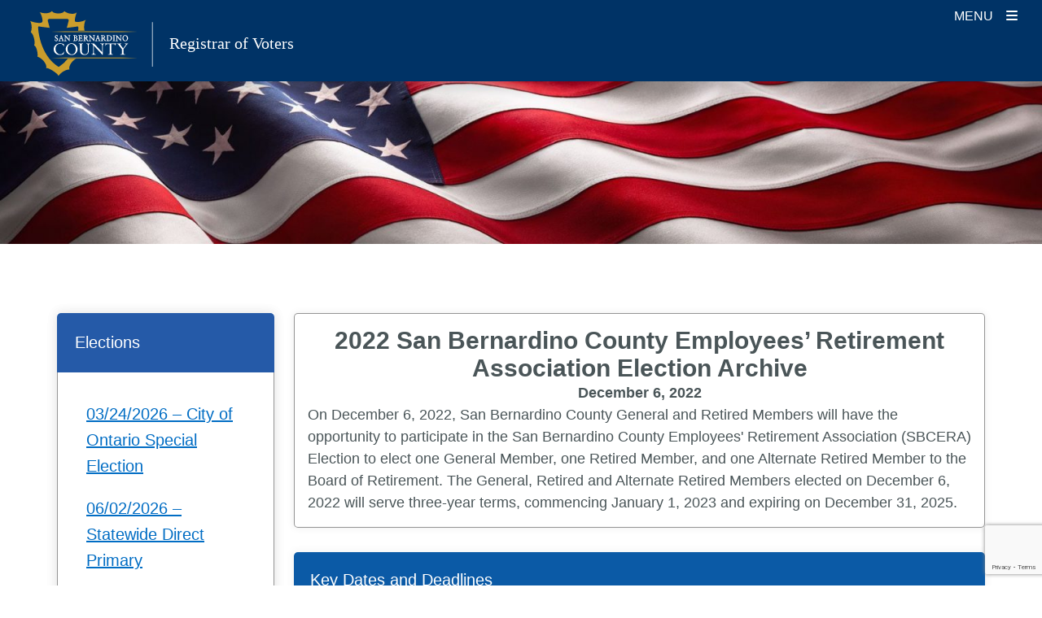

--- FILE ---
content_type: text/html; charset=UTF-8
request_url: https://elections.sbcounty.gov/elections/2022/1206/
body_size: 44923
content:
<!DOCTYPE html>
<html lang="en-US">
	<head>
				<!-- Google Tag Manager -->
				<script>(function(w,d,s,l,i){w[l]=w[l]||[];w[l].push({'gtm.start': new Date().getTime(),event:'gtm.js'});var f=d.getElementsByTagName(s)[0], j=d.createElement(s),dl=l!='dataLayer'?'&l='+l:'';j.async=true;j.src='https://www.googletagmanager.com/gtm.js?id='+i+dl;f.parentNode.insertBefore(j,f);})(window,document,'script','dataLayer','GTM-MN633B9C');</script>
			<!-- End Google Tag Manager -->
			<!--insert meta tags  -->
		
<meta charset="UTF-8" />
<meta http-equiv="X-UA-Compatible" content="IE=edge" />
<meta name="viewport" content="width=device-width, initial-scale=1, minimum-scale=1" />
<meta name="mobile-web-app-capable" content="yes" />
<meta name="apple-mobile-web-app-capable" content="yes" />
<meta name="apple-mobile-web-app-title" content="San Bernardino County Registrar of Voters - Elections" />

<!-- SEO -->
<meta name="description" content="Key Dates and Deadlines Date Action August 15, 2022 Candidate filing begins September 9, 2022 Candidate filing deadline September 10, 2022 Candidate filing extension begins September 14, 2022 Candidate filing extension deadline November 7, 2022 Early voting begins November 7, 2022 Voter Information Guides and Mail Ballots delivered to the..." />
<meta property="og:title" content="2022 San Bernardino County Employees&#8217; Retirement Association Election Archive - San Bernardino County Registrar of Voters" />
<meta property="og:description" content="Key Dates and Deadlines Date Action August 15, 2022 Candidate filing begins September 9, 2022 Candidate filing deadline September 10, 2022 Candidate filing extension begins September 14, 2022 Candidate filing extension deadline November 7, 2022 Early voting begins November 7, 2022 Voter Information Guides and Mail Ballots delivered to the..." />
<meta property="og:url" content="https://elections.sbcounty.gov/elections/2022/1206/" />
<meta property="og:site_name" content="San Bernardino County Registrar of Voters" />
<meta name="twitter:card" content="summary_large_image" />
<meta name="twitter:description" content="Key Dates and Deadlines Date Action August 15, 2022 Candidate filing begins September 9, 2022 Candidate filing deadline September 10, 2022 Candidate filing extension begins September 14, 2022 Candidate filing extension deadline November 7, 2022 Early voting begins November 7, 2022 Voter Information Guides and Mail Ballots delivered to the..." />
<meta name="twitter:title" content="2022 San Bernardino County Employees&#8217; Retirement Association Election Archive - San Bernardino County Registrar of Voters" />
<link rel="preconnect" href="https://fonts.googleapis.com">
<link rel="preconnect" href="https://fonts.gstatic.com" crossorigin>
<!-- /SEO -->
		<title>2022 San Bernardino County Employees&#8217; Retirement Association Election Archive &#8211; San Bernardino County Registrar of Voters</title>
<meta name='robots' content='max-image-preview:large' />
	<style>img:is([sizes="auto" i], [sizes^="auto," i]) { contain-intrinsic-size: 3000px 1500px }</style>
	<link rel='dns-prefetch' href='//cdn.jsdelivr.net' />
<link rel="alternate" type="application/rss+xml" title="San Bernardino County Registrar of Voters &raquo; Feed" href="https://elections.sbcounty.gov/feed/" />
<link rel="alternate" type="application/rss+xml" title="San Bernardino County Registrar of Voters &raquo; Comments Feed" href="https://elections.sbcounty.gov/comments/feed/" />
<script type="text/javascript">
/* <![CDATA[ */
window._wpemojiSettings = {"baseUrl":"https:\/\/s.w.org\/images\/core\/emoji\/16.0.1\/72x72\/","ext":".png","svgUrl":"https:\/\/s.w.org\/images\/core\/emoji\/16.0.1\/svg\/","svgExt":".svg","source":{"concatemoji":"https:\/\/elections.sbcounty.gov\/wp-includes\/js\/wp-emoji-release.min.js?ver=6.8.3"}};
/*! This file is auto-generated */
!function(s,n){var o,i,e;function c(e){try{var t={supportTests:e,timestamp:(new Date).valueOf()};sessionStorage.setItem(o,JSON.stringify(t))}catch(e){}}function p(e,t,n){e.clearRect(0,0,e.canvas.width,e.canvas.height),e.fillText(t,0,0);var t=new Uint32Array(e.getImageData(0,0,e.canvas.width,e.canvas.height).data),a=(e.clearRect(0,0,e.canvas.width,e.canvas.height),e.fillText(n,0,0),new Uint32Array(e.getImageData(0,0,e.canvas.width,e.canvas.height).data));return t.every(function(e,t){return e===a[t]})}function u(e,t){e.clearRect(0,0,e.canvas.width,e.canvas.height),e.fillText(t,0,0);for(var n=e.getImageData(16,16,1,1),a=0;a<n.data.length;a++)if(0!==n.data[a])return!1;return!0}function f(e,t,n,a){switch(t){case"flag":return n(e,"\ud83c\udff3\ufe0f\u200d\u26a7\ufe0f","\ud83c\udff3\ufe0f\u200b\u26a7\ufe0f")?!1:!n(e,"\ud83c\udde8\ud83c\uddf6","\ud83c\udde8\u200b\ud83c\uddf6")&&!n(e,"\ud83c\udff4\udb40\udc67\udb40\udc62\udb40\udc65\udb40\udc6e\udb40\udc67\udb40\udc7f","\ud83c\udff4\u200b\udb40\udc67\u200b\udb40\udc62\u200b\udb40\udc65\u200b\udb40\udc6e\u200b\udb40\udc67\u200b\udb40\udc7f");case"emoji":return!a(e,"\ud83e\udedf")}return!1}function g(e,t,n,a){var r="undefined"!=typeof WorkerGlobalScope&&self instanceof WorkerGlobalScope?new OffscreenCanvas(300,150):s.createElement("canvas"),o=r.getContext("2d",{willReadFrequently:!0}),i=(o.textBaseline="top",o.font="600 32px Arial",{});return e.forEach(function(e){i[e]=t(o,e,n,a)}),i}function t(e){var t=s.createElement("script");t.src=e,t.defer=!0,s.head.appendChild(t)}"undefined"!=typeof Promise&&(o="wpEmojiSettingsSupports",i=["flag","emoji"],n.supports={everything:!0,everythingExceptFlag:!0},e=new Promise(function(e){s.addEventListener("DOMContentLoaded",e,{once:!0})}),new Promise(function(t){var n=function(){try{var e=JSON.parse(sessionStorage.getItem(o));if("object"==typeof e&&"number"==typeof e.timestamp&&(new Date).valueOf()<e.timestamp+604800&&"object"==typeof e.supportTests)return e.supportTests}catch(e){}return null}();if(!n){if("undefined"!=typeof Worker&&"undefined"!=typeof OffscreenCanvas&&"undefined"!=typeof URL&&URL.createObjectURL&&"undefined"!=typeof Blob)try{var e="postMessage("+g.toString()+"("+[JSON.stringify(i),f.toString(),p.toString(),u.toString()].join(",")+"));",a=new Blob([e],{type:"text/javascript"}),r=new Worker(URL.createObjectURL(a),{name:"wpTestEmojiSupports"});return void(r.onmessage=function(e){c(n=e.data),r.terminate(),t(n)})}catch(e){}c(n=g(i,f,p,u))}t(n)}).then(function(e){for(var t in e)n.supports[t]=e[t],n.supports.everything=n.supports.everything&&n.supports[t],"flag"!==t&&(n.supports.everythingExceptFlag=n.supports.everythingExceptFlag&&n.supports[t]);n.supports.everythingExceptFlag=n.supports.everythingExceptFlag&&!n.supports.flag,n.DOMReady=!1,n.readyCallback=function(){n.DOMReady=!0}}).then(function(){return e}).then(function(){var e;n.supports.everything||(n.readyCallback(),(e=n.source||{}).concatemoji?t(e.concatemoji):e.wpemoji&&e.twemoji&&(t(e.twemoji),t(e.wpemoji)))}))}((window,document),window._wpemojiSettings);
/* ]]> */
</script>
<link rel='stylesheet' id='isd-vendor-bootstrap-css-css' href='https://cdn.jsdelivr.net/npm/bootstrap@5.3.3/dist/css/bootstrap.min.css?ver=5.3.0' type='text/css' media='all' />
<link rel='stylesheet' id='parent-style-css' href='https://elections.sbcounty.gov/wp-content/themes/bolt/style.css?ver=6.8.3' type='text/css' media='all' />
<link rel='stylesheet' id='isd-vendor-fontawesome-css-css' href='https://cdnjs.cloudflare.com/ajax/libs/font-awesome/6.4.2/css/all.min.css?ver=6.4.2' type='text/css' media='all' />
<link rel='stylesheet' id='bolt-base-style-css' href='https://elections.sbcounty.gov/wp-content/themes/bolt/css/common.min.css?ver=1760573772' type='text/css' media='all' />
<link rel='stylesheet' id='child-style-css' href='https://elections.sbcounty.gov/wp-content/themes/bolt-rov-child/style.css?ver=1756857694' type='text/css' media='all' />
<link rel='stylesheet' id='rov-content-block-css-css' href='https://elections.sbcounty.gov/wp-content/themes/bolt-rov-child/assets/css/rov-content-block.css?ver=1756857693' type='text/css' media='all' />
<style id='wp-emoji-styles-inline-css' type='text/css'>

	img.wp-smiley, img.emoji {
		display: inline !important;
		border: none !important;
		box-shadow: none !important;
		height: 1em !important;
		width: 1em !important;
		margin: 0 0.07em !important;
		vertical-align: -0.1em !important;
		background: none !important;
		padding: 0 !important;
	}
</style>
<link rel='stylesheet' id='wp-block-library-css' href='https://elections.sbcounty.gov/wp-includes/css/dist/block-library/style.min.css?ver=6.8.3' type='text/css' media='all' />
<style id='classic-theme-styles-inline-css' type='text/css'>
/*! This file is auto-generated */
.wp-block-button__link{color:#fff;background-color:#32373c;border-radius:9999px;box-shadow:none;text-decoration:none;padding:calc(.667em + 2px) calc(1.333em + 2px);font-size:1.125em}.wp-block-file__button{background:#32373c;color:#fff;text-decoration:none}
</style>
<style id='isd-accordion-style-inline-css' type='text/css'>


</style>
<style id='isd-accordion-pane-style-inline-css' type='text/css'>
.wp-block-isd-accordion .wp-block-isd-accordion-pane.card{background-color:inherit;border:none}.wp-block-isd-accordion .wp-block-isd-accordion-pane>.collapse>.card-body,.wp-block-isd-accordion .wp-block-isd-accordion-pane>.collapsing>.card-body{background-color:#f5f5f5;border-bottom:1px solid #9ca0a5}.wp-block-isd-accordion .accordion-trigger{border:0;border-bottom:1px solid #9ca0a5;border-radius:0;color:#252525;font-size:1.45rem;padding:25px 10px;text-align:left;text-decoration:none!important;width:100%;-ms-flex-line-pack:justify;-webkit-align-content:space-between;align-content:space-between;-ms-flex-align:center;-webkit-box-align:center;-webkit-align-items:center;-moz-box-align:center;align-items:center;display:-ms-flexbox;display:-webkit-box;display:-webkit-flex;display:-moz-box;display:flex}.wp-block-isd-accordion .accordion-trigger:active{color:#252525}.wp-block-isd-accordion .accordion-trigger .isd-blocks-accordion-title{padding-right:10px}.wp-block-isd-accordion .accordion-trigger .isd-blocks-accordion-title>a{font-size:inherit;line-height:inherit;text-decoration:underline}.wp-block-isd-accordion .accordion-trigger .isd-blocks-accordion-title>a:hover{text-decoration:none}.wp-block-isd-accordion .accordion-trigger .fas{display:block;margin-left:auto;min-width:40px;position:relative}.wp-block-isd-accordion .accordion-trigger .fas :before{font-size:2rem}.wp-block-isd-accordion .accordion-trigger.icon-left .isd-blocks-accordion-title{padding-left:10px}.wp-block-isd-accordion .accordion-trigger.icon-left .fas{margin-left:0}.wp-block-isd-accordion .accordion-trigger.iconStyle-basic .fas:before{content:""}.wp-block-isd-accordion .accordion-trigger.iconStyle-basiccircle .fas:before{content:""}.wp-block-isd-accordion .accordion-trigger.iconStyle-arrow .fas:before{content:""}.wp-block-isd-accordion .accordion-trigger.iconStyle-arrowcircle .fas:before{content:""}.wp-block-isd-accordion .accordion-trigger[aria-expanded=true] .isd-blocks-accordion-title{font-weight:700}.wp-block-isd-accordion .accordion-trigger[aria-expanded=true].iconStyle-basic .fas:before{content:""}.wp-block-isd-accordion .accordion-trigger[aria-expanded=true].iconStyle-basiccircle .fas:before{content:""}.wp-block-isd-accordion .accordion-trigger[aria-expanded=true].iconStyle-arrow .fas:before{content:""}.wp-block-isd-accordion .accordion-trigger[aria-expanded=true].iconStyle-arrowcircle .fas:before{content:""}.wp-block-isd-accordion .accordion-trigger[aria-expanded=false].iconStyle-basic .fas:before{content:""}.wp-block-isd-accordion .accordion-trigger[aria-expanded=false].iconStyle-basiccircle .fas:before{content:""}.wp-block-isd-accordion .accordion-trigger[aria-expanded=false].iconStyle-arrow .fas:before{content:""}.wp-block-isd-accordion .accordion-trigger[aria-expanded=false].iconStyle-arrowcircle .fas:before{content:""}

</style>
<style id='isd-background-style-inline-css' type='text/css'>
.wp-block-isd-background{padding:40px 0}.wp-block-isd-background.isd-background-full-width-container{width:100%}.wp-block-isd-background.isd-background-fixed-max-width-container .isd-background-content-wrapper,.wp-block-isd-background.isd-background-full-width-container{margin-left:auto;margin-right:auto;padding-left:15px;padding-right:15px}

</style>
<style id='isd-column-style-inline-css' type='text/css'>
.wp-block-isd-max-height-overflow-isd-blocks{overflow-y:auto;padding:30px}.wp-block-isd-column{word-break:break-word}

</style>
<style id='isd-layout-style-inline-css' type='text/css'>
.isd-background-content-wrapper{margin:0 auto}.wp-block-isd-layout.has-background{background-repeat:no-repeat!important;background-size:cover!important}.wp-block-isd-layout.has-background .isd-layout-content-wrapper,body.page-template-default .page-full-width article.page>.wp-block-isd-layout .isd-layout-content-wrapper{padding-left:30px;padding-right:30px}

</style>
<link rel='stylesheet' id='isd-row-style-css' href='https://elections.sbcounty.gov/wp-content/plugins/isd-blocks/vanilla-blocks/build/row-block/style-index.css?ver=2.0.0' type='text/css' media='all' />
<link rel='stylesheet' id='isd-tabs-style-css' href='https://elections.sbcounty.gov/wp-content/plugins/isd-blocks/vanilla-blocks/build/tabs-block/style-index.css?ver=2.0.0' type='text/css' media='all' />
<style id='global-styles-inline-css' type='text/css'>
:root{--wp--preset--aspect-ratio--square: 1;--wp--preset--aspect-ratio--4-3: 4/3;--wp--preset--aspect-ratio--3-4: 3/4;--wp--preset--aspect-ratio--3-2: 3/2;--wp--preset--aspect-ratio--2-3: 2/3;--wp--preset--aspect-ratio--16-9: 16/9;--wp--preset--aspect-ratio--9-16: 9/16;--wp--preset--color--black: #000000;--wp--preset--color--cyan-bluish-gray: #abb8c3;--wp--preset--color--white: #ffffff;--wp--preset--color--pale-pink: #f78da7;--wp--preset--color--vivid-red: #cf2e2e;--wp--preset--color--luminous-vivid-orange: #ff6900;--wp--preset--color--luminous-vivid-amber: #fcb900;--wp--preset--color--light-green-cyan: #7bdcb5;--wp--preset--color--vivid-green-cyan: #00d084;--wp--preset--color--pale-cyan-blue: #8ed1fc;--wp--preset--color--vivid-cyan-blue: #0693e3;--wp--preset--color--vivid-purple: #9b51e0;--wp--preset--color--primary: #0B5AA6;--wp--preset--color--secondary: #142A4F;--wp--preset--color--primary-accent: #007FAF;--wp--preset--color--secondary-accent: #9A0303;--wp--preset--color--gray-50: #fafafa;--wp--preset--color--gray-100: #f5f5f5;--wp--preset--color--gray-200: #eeeeee;--wp--preset--gradient--vivid-cyan-blue-to-vivid-purple: linear-gradient(135deg,rgba(6,147,227,1) 0%,rgb(155,81,224) 100%);--wp--preset--gradient--light-green-cyan-to-vivid-green-cyan: linear-gradient(135deg,rgb(122,220,180) 0%,rgb(0,208,130) 100%);--wp--preset--gradient--luminous-vivid-amber-to-luminous-vivid-orange: linear-gradient(135deg,rgba(252,185,0,1) 0%,rgba(255,105,0,1) 100%);--wp--preset--gradient--luminous-vivid-orange-to-vivid-red: linear-gradient(135deg,rgba(255,105,0,1) 0%,rgb(207,46,46) 100%);--wp--preset--gradient--very-light-gray-to-cyan-bluish-gray: linear-gradient(135deg,rgb(238,238,238) 0%,rgb(169,184,195) 100%);--wp--preset--gradient--cool-to-warm-spectrum: linear-gradient(135deg,rgb(74,234,220) 0%,rgb(151,120,209) 20%,rgb(207,42,186) 40%,rgb(238,44,130) 60%,rgb(251,105,98) 80%,rgb(254,248,76) 100%);--wp--preset--gradient--blush-light-purple: linear-gradient(135deg,rgb(255,206,236) 0%,rgb(152,150,240) 100%);--wp--preset--gradient--blush-bordeaux: linear-gradient(135deg,rgb(254,205,165) 0%,rgb(254,45,45) 50%,rgb(107,0,62) 100%);--wp--preset--gradient--luminous-dusk: linear-gradient(135deg,rgb(255,203,112) 0%,rgb(199,81,192) 50%,rgb(65,88,208) 100%);--wp--preset--gradient--pale-ocean: linear-gradient(135deg,rgb(255,245,203) 0%,rgb(182,227,212) 50%,rgb(51,167,181) 100%);--wp--preset--gradient--electric-grass: linear-gradient(135deg,rgb(202,248,128) 0%,rgb(113,206,126) 100%);--wp--preset--gradient--midnight: linear-gradient(135deg,rgb(2,3,129) 0%,rgb(40,116,252) 100%);--wp--preset--font-size--small: 13px;--wp--preset--font-size--medium: 20px;--wp--preset--font-size--large: 36px;--wp--preset--font-size--x-large: 42px;--wp--preset--spacing--20: 0.44rem;--wp--preset--spacing--30: 0.67rem;--wp--preset--spacing--40: 1rem;--wp--preset--spacing--50: 1.5rem;--wp--preset--spacing--60: 2.25rem;--wp--preset--spacing--70: 3.38rem;--wp--preset--spacing--80: 5.06rem;--wp--preset--shadow--natural: 6px 6px 9px rgba(0, 0, 0, 0.2);--wp--preset--shadow--deep: 12px 12px 50px rgba(0, 0, 0, 0.4);--wp--preset--shadow--sharp: 6px 6px 0px rgba(0, 0, 0, 0.2);--wp--preset--shadow--outlined: 6px 6px 0px -3px rgba(255, 255, 255, 1), 6px 6px rgba(0, 0, 0, 1);--wp--preset--shadow--crisp: 6px 6px 0px rgba(0, 0, 0, 1);}:where(.is-layout-flex){gap: 0.5em;}:where(.is-layout-grid){gap: 0.5em;}body .is-layout-flex{display: flex;}.is-layout-flex{flex-wrap: wrap;align-items: center;}.is-layout-flex > :is(*, div){margin: 0;}body .is-layout-grid{display: grid;}.is-layout-grid > :is(*, div){margin: 0;}:where(.wp-block-columns.is-layout-flex){gap: 2em;}:where(.wp-block-columns.is-layout-grid){gap: 2em;}:where(.wp-block-post-template.is-layout-flex){gap: 1.25em;}:where(.wp-block-post-template.is-layout-grid){gap: 1.25em;}.has-black-color{color: var(--wp--preset--color--black) !important;}.has-cyan-bluish-gray-color{color: var(--wp--preset--color--cyan-bluish-gray) !important;}.has-white-color{color: var(--wp--preset--color--white) !important;}.has-pale-pink-color{color: var(--wp--preset--color--pale-pink) !important;}.has-vivid-red-color{color: var(--wp--preset--color--vivid-red) !important;}.has-luminous-vivid-orange-color{color: var(--wp--preset--color--luminous-vivid-orange) !important;}.has-luminous-vivid-amber-color{color: var(--wp--preset--color--luminous-vivid-amber) !important;}.has-light-green-cyan-color{color: var(--wp--preset--color--light-green-cyan) !important;}.has-vivid-green-cyan-color{color: var(--wp--preset--color--vivid-green-cyan) !important;}.has-pale-cyan-blue-color{color: var(--wp--preset--color--pale-cyan-blue) !important;}.has-vivid-cyan-blue-color{color: var(--wp--preset--color--vivid-cyan-blue) !important;}.has-vivid-purple-color{color: var(--wp--preset--color--vivid-purple) !important;}.has-black-background-color{background-color: var(--wp--preset--color--black) !important;}.has-cyan-bluish-gray-background-color{background-color: var(--wp--preset--color--cyan-bluish-gray) !important;}.has-white-background-color{background-color: var(--wp--preset--color--white) !important;}.has-pale-pink-background-color{background-color: var(--wp--preset--color--pale-pink) !important;}.has-vivid-red-background-color{background-color: var(--wp--preset--color--vivid-red) !important;}.has-luminous-vivid-orange-background-color{background-color: var(--wp--preset--color--luminous-vivid-orange) !important;}.has-luminous-vivid-amber-background-color{background-color: var(--wp--preset--color--luminous-vivid-amber) !important;}.has-light-green-cyan-background-color{background-color: var(--wp--preset--color--light-green-cyan) !important;}.has-vivid-green-cyan-background-color{background-color: var(--wp--preset--color--vivid-green-cyan) !important;}.has-pale-cyan-blue-background-color{background-color: var(--wp--preset--color--pale-cyan-blue) !important;}.has-vivid-cyan-blue-background-color{background-color: var(--wp--preset--color--vivid-cyan-blue) !important;}.has-vivid-purple-background-color{background-color: var(--wp--preset--color--vivid-purple) !important;}.has-black-border-color{border-color: var(--wp--preset--color--black) !important;}.has-cyan-bluish-gray-border-color{border-color: var(--wp--preset--color--cyan-bluish-gray) !important;}.has-white-border-color{border-color: var(--wp--preset--color--white) !important;}.has-pale-pink-border-color{border-color: var(--wp--preset--color--pale-pink) !important;}.has-vivid-red-border-color{border-color: var(--wp--preset--color--vivid-red) !important;}.has-luminous-vivid-orange-border-color{border-color: var(--wp--preset--color--luminous-vivid-orange) !important;}.has-luminous-vivid-amber-border-color{border-color: var(--wp--preset--color--luminous-vivid-amber) !important;}.has-light-green-cyan-border-color{border-color: var(--wp--preset--color--light-green-cyan) !important;}.has-vivid-green-cyan-border-color{border-color: var(--wp--preset--color--vivid-green-cyan) !important;}.has-pale-cyan-blue-border-color{border-color: var(--wp--preset--color--pale-cyan-blue) !important;}.has-vivid-cyan-blue-border-color{border-color: var(--wp--preset--color--vivid-cyan-blue) !important;}.has-vivid-purple-border-color{border-color: var(--wp--preset--color--vivid-purple) !important;}.has-vivid-cyan-blue-to-vivid-purple-gradient-background{background: var(--wp--preset--gradient--vivid-cyan-blue-to-vivid-purple) !important;}.has-light-green-cyan-to-vivid-green-cyan-gradient-background{background: var(--wp--preset--gradient--light-green-cyan-to-vivid-green-cyan) !important;}.has-luminous-vivid-amber-to-luminous-vivid-orange-gradient-background{background: var(--wp--preset--gradient--luminous-vivid-amber-to-luminous-vivid-orange) !important;}.has-luminous-vivid-orange-to-vivid-red-gradient-background{background: var(--wp--preset--gradient--luminous-vivid-orange-to-vivid-red) !important;}.has-very-light-gray-to-cyan-bluish-gray-gradient-background{background: var(--wp--preset--gradient--very-light-gray-to-cyan-bluish-gray) !important;}.has-cool-to-warm-spectrum-gradient-background{background: var(--wp--preset--gradient--cool-to-warm-spectrum) !important;}.has-blush-light-purple-gradient-background{background: var(--wp--preset--gradient--blush-light-purple) !important;}.has-blush-bordeaux-gradient-background{background: var(--wp--preset--gradient--blush-bordeaux) !important;}.has-luminous-dusk-gradient-background{background: var(--wp--preset--gradient--luminous-dusk) !important;}.has-pale-ocean-gradient-background{background: var(--wp--preset--gradient--pale-ocean) !important;}.has-electric-grass-gradient-background{background: var(--wp--preset--gradient--electric-grass) !important;}.has-midnight-gradient-background{background: var(--wp--preset--gradient--midnight) !important;}.has-small-font-size{font-size: var(--wp--preset--font-size--small) !important;}.has-medium-font-size{font-size: var(--wp--preset--font-size--medium) !important;}.has-large-font-size{font-size: var(--wp--preset--font-size--large) !important;}.has-x-large-font-size{font-size: var(--wp--preset--font-size--x-large) !important;}
:where(.wp-block-post-template.is-layout-flex){gap: 1.25em;}:where(.wp-block-post-template.is-layout-grid){gap: 1.25em;}
:where(.wp-block-columns.is-layout-flex){gap: 2em;}:where(.wp-block-columns.is-layout-grid){gap: 2em;}
:root :where(.wp-block-pullquote){font-size: 1.5em;line-height: 1.6;}
</style>
<link rel='stylesheet' id='contact-form-7-css' href='https://elections.sbcounty.gov/wp-content/plugins/contact-form-7/includes/css/styles.css?ver=6.0.6' type='text/css' media='all' />
<style id='isd-blocks-theme-color-styles-inline-css' type='text/css'>
.wp-block-isd-accordion .accordion-trigger.btn-link[aria-expanded="true"],.wp-block-isd-accordion .accordion-trigger.btn-link:hover,.wp-block-isd-accordion .accordion-trigger.btn-link:focus {color:#0B5AA6; border-color:#0B5AA6}.wp-block-isd-accordion .wp-block-isd-accordion-pane > .collapse > .card-body,.wp-block-isd-accordion .wp-block-isd-accordion-pane > .collapsing > .card-body {color:#0B5AA6}.wp-block-isd-tabs .tabs-layout-htabs .tab-title-active .tab-title,.wp-block-isd-tabs .tabs-mobile-layout-accordion .tab-title-active .tab-title {background-color:#0B5AA6; }.wp-block-isd-tabs .tabs-layout-vtabs .tab-title-active .tab-title,.wp-block-isd-tabs .tabs-card-style.tabs-image-top .tab-title,.wp-block-isd-tabs .tab-title-inactive .tab-title,.wp-block-isd-tabs .tabs-mobile-layout-accordion .tab-title-inactive .tab-title,.wp-block-isd-tabs .tabs-card-style.tabs-image-top .tab-title-active .tab-title .title-text {color:#0B5AA6; }.wp-block-isd-tabs .tabs-mobile-layout-accordion .tab-title-inactive .tab-title:hover,.wp-block-isd-tabs .tabs-layout-htabs .tab-title-inactive .tab-title:hover {background-color:#007FAF; }.wp-block-isd-tabs .tabs-layout-htabs:not(.active-tab-false) .tabs-title-list {border-color:#0B5AA6}.nav-links.active {color: #FFFFFF !important; background-color:#007FAF; }.has-link-divider a.nav-link {color:#0B5AA6; }.has-link-divider a.nav-links:hover, .is-process-block a.nav-links:hover, .has-link-divider a.nav-links:focus, .is-process-block a.nav-links:focus {color: #FFFFFF !important; background-color:#007FAF !important; }.is-process-block .has-primary-background-color a.nav-links, .is-process-block .has-primary-background-color a.nav-links{color: #FFFFFF !important; }.is-process-block .nav .jump-nav-link-ul .jump-nav-link-li .nav-links{color:#0B5AA6;}.is-process-block .nav .jump-nav-link-ul .jump-nav-link-li a.nav-links:hover, .is-process-block .nav .jump-nav-link-ul .jump-nav-link-li a.nav-links:focus, {color: #FFFFFF !important; background-color:#007FAF !important; }.is-process-block .nav .jump-nav-link-ul .jump-nav-link-li .nav-links.active,.jump-nav-wrapper.mobile-jump-nav .jump-nav-dropdown .dropdown-menu a.dropdown-item.active {background-color:#007FAF; }.detachedCTA a.cta-btn:hover,.detachedCTA a.cta-btn:focus  {color:#0B5AA6;background-color:transparent;border-color:red;}.jump-nav-wrapper .nav-wrapper.is-process-block .nav .jump-nav-link-ul .detachedCTA a:hover:after,.jump-nav-wrapper .nav-wrapper.is-process-block .nav .jump-nav-link-ul .detachedCTA a:focus:after  {color:#0B5AA6 !important;}.jump-nav-wrapper.mobile-jump-nav .jump-nav-dropdown .dropdown-menu .dropdown-item.CTA-mobile:hover,.jump-nav-wrapper.mobile-jump-nav .jump-nav-dropdown .dropdown-menu .dropdown-item.CTA-mobile:hover i {color:#007FAF; }.jump-nav-wrapper.mobile-jump-nav .jump-nav-dropdown .dropdown-menu .dropdown-item:not(.CTA-mobile):active,.jump-nav-wrapper.mobile-jump-nav .jump-nav-dropdown .dropdown-menu .dropdown-item:not(.CTA-mobile).active {background-color:#007FAF; }.isd-call-to-action.has-link:hover {border-color:#0B5AA6}.isd-contact-card .contact-social-media a:hover {color:#007FAF}.isd-sm-block.container-margins {border: 3px solid #0B5AA6}#sm-tabs.nav-tabs {background-color:#0B5AA6}#sm-tabs a.nav-link:not(.active) {background-color:#007FAF}#sm-tabs a.nav-link:active {color:#0B5AA6}.isd-sm-block .nav-link:not(.active), .isd-sm-block .nav-link:not(.active) i.fab {color: #fff !important}.indicator-color-primary.active, .bot-nav-wrapper .indicator-border-color-primary, .bot-nav-wrapper indicator-back-color-primary, li.indicator-border-color-primary.indicator-back-color-primary {background-color:#0B5AA6;border-color:#0B5AA6 !important; }.indicator-color-secondary.active, .bot-nav-wrapper .indicator-border-color-secondary, .bot-nav-wrapper .indicator-back-color-secondary, li.indicator-border-color-secondary.indicator-back-color-secondary {background-color:#142A4F;border-color:#142A4F !important; }.indicator-color-primary-accent.active, .bot-nav-wrapper .indicator-border-color-primary-accent, .bot-nav-wrapper .indicator-back-color-primary-accent, li.indicator-border-color-primary-accent.indicator-back-color-primary-accent  {background-color:#007FAF;border-color:#007FAF !important; }.hero-slider .bottom-border {border-bottom: 5px solid #007FAF}.hero-slider li.dots {border-color: #0B5AA6}.contact-info-contacts-inner .tab-content .tab-pane .card-header button:after, .contact-info-contacts-inner .ctnr-contact-names .nav-tabs .nav-item .nav-link > span:after {color: #0B5AA6}.isd-contact-info .contact-info-contacts-inner .tab-content, .isd-contact-info .contact-info-contacts-inner .ctnr-contact-names .nav-tabs, .isd-contact-info .contact-info-contacts-inner .ctnr-contact-names .nav-tabs .nav-item .nav-link.active > span {border-color: #0B5AA6!important }.isd-faq-feed .faq-card .faq-card-head button.btn:hover, .isd-faq-feed .faq-card .faq-card-head button.btn:focus {color: #0B5AA6}.isd-faq-feed .faq-card .faq-card-head button.btn[aria-expanded=true] {background-color: #0B5AA6}.list-item-ul-link .primary-icon-color i.fa-video, .list-item-ul-link .primary-icon-color i.fa-link, .list-item-ul-link .primary-icon-color i.fa-download, .list-item-ul-link .primary-icon-color i.fa-exclamation-triangle, .list-item-ul-link .primary-icon-color i.fa-check, .list-item-ul-link .primary-icon-color i.fa-times-circle { color: #0B5AA6}.list-item-ul-link .secondary-icon-color i.fa-video, .list-item-ul-link .secondary-icon-color i.fa-link, .list-item-ul-link .secondary-icon-color i.fa-download, .list-item-ul-link .secondary-icon-color i.fa-exclamation-triangle, .list-item-ul-link .secondary-icon-color i.fa-check, .list-item-ul-link .secondary-icon-color i.fa-times-circle { color: #142A4F}.list-item-ul-link .accent-icon-color i.fa-video, .list-item-ul-link .accent-icon-color i.fa-link, .list-item-ul-link .accent-icon-color i.fa-download, .list-item-ul-link .accent-icon-color i.fa-exclamation-triangle, .list-item-ul-link .accent-icon-color i.fa-check, .list-item-ul-link .accent-icon-color i.fa-times-circle { color: #007FAF}.list-item-ul-not-link .primary-icon-color i.fa-video, .list-item-ul-not-link .primary-icon-color i.fa-link, .list-item-ul-not-link .primary-icon-color i.fa-download, .list-item-ul-not-link .primary-icon-color i.fa-exclamation-triangle, .list-item-ul-not-link .primary-icon-color i.fa-check, .list-item-ul-not-link .primary-icon-color i.fa-times-circle { color: #0B5AA6}.list-item-ul-not-link .secondary-icon-color i.fa-video, .list-item-ul-not-link .secondary-icon-color i.fa-link, .list-item-ul-not-link .secondary-icon-color i.fa-download, .list-item-ul-not-link .secondary-icon-color i.fa-exclamation-triangle, .list-item-ul-not-link .secondary-icon-color i.fa-check, .list-item-ul-not-link .secondary-icon-color i.fa-times-circle { color: #142A4F}.list-item-ul-not-link .accent-icon-color i.fa-video, .list-item-ul-not-link .accent-icon-color i.fa-link, .list-item-ul-not-link .accent-icon-color i.fa-download, .list-item-ul-not-link .accent-icon-color i.fa-exclamation-triangle, .list-item-ul-not-link .accent-icon-color i.fa-check, .list-item-ul-not-link .accent-icon-color i.fa-times-circle { color: #007FAF}
</style>
<link rel='stylesheet' id='child-theme-css-css' href='https://elections.sbcounty.gov/wp-content/themes/bolt-rov-child/assets/css/child-theme.min.css?ver=1756857693' type='text/css' media='all' />
<link rel='stylesheet' id='isd-bolt-county-header-css-css' href='https://elections.sbcounty.gov/wp-content/themes/bolt/css/county-header.min.css?ver=1760573772' type='text/css' media='all' />
<link rel='stylesheet' id='isd-bolt-standard-header-css-css' href='https://elections.sbcounty.gov/wp-content/themes/bolt/css/standard-header.min.css?ver=1760573772' type='text/css' media='all' />
<style id='isd-colors-inline-css' type='text/css'>
.has-primary-color{color: #0B5AA6}a.has-primary-color,a.has-primary-color:hover,a.has-primary-color:active,a.has-primary-color:focus{color: #0B5AA6}.has-primary-background-color{background-color: #0B5AA6}.has-primary-border-color{border-color: #0B5AA6}.has-primary-border-color.isd-btn-outline{background-color: rgba(255,255,255,100)}.has-primary-border-color.isd-btn-outline:hover,.has-primary-border-color.isd-btn-outline:active,.has-primary-border-color.isd-btn-outline:focus{background-color: rgba(255,255,255,100)}.has-secondary-color{color: #142A4F}a.has-secondary-color,a.has-secondary-color:hover,a.has-secondary-color:active,a.has-secondary-color:focus{color: #142A4F}.has-secondary-background-color{background-color: #142A4F}.has-secondary-border-color{border-color: #142A4F}.has-secondary-border-color.isd-btn-outline{background-color: rgba(255,255,255,100)}.has-secondary-border-color.isd-btn-outline:hover,.has-secondary-border-color.isd-btn-outline:active,.has-secondary-border-color.isd-btn-outline:focus{background-color: rgba(255,255,255,100)}.has-primary-accent-color{color: #007FAF}a.has-primary-accent-color,a.has-primary-accent-color:hover,a.has-primary-accent-color:active,a.has-primary-accent-color:focus{color: #007FAF}.has-primary-accent-background-color{background-color: #007FAF}.has-primary-accent-border-color{border-color: #007FAF}.has-primary-accent-border-color.isd-btn-outline{background-color: rgba(255,255,255,100)}.has-primary-accent-border-color.isd-btn-outline:hover,.has-primary-accent-border-color.isd-btn-outline:active,.has-primary-accent-border-color.isd-btn-outline:focus{background-color: rgba(255,255,255,100)}.has-secondary-accent-color{color: #9A0303}a.has-secondary-accent-color,a.has-secondary-accent-color:hover,a.has-secondary-accent-color:active,a.has-secondary-accent-color:focus{color: #9A0303}.has-secondary-accent-background-color{background-color: #9A0303}.has-secondary-accent-border-color{border-color: #9A0303}.has-secondary-accent-border-color.isd-btn-outline{background-color: rgba(255,255,255,100)}.has-secondary-accent-border-color.isd-btn-outline:hover,.has-secondary-accent-border-color.isd-btn-outline:active,.has-secondary-accent-border-color.isd-btn-outline:focus{background-color: rgba(255,255,255,100)}
</style>
<style id='bolt-inline-style-inline-css' type='text/css'>
@font-face{font-family:"Roboto", sans-serif;font-weight:700;src:url(https://fonts.googleapis.com/css2?family=Roboto:wght@700&display=swap);}h1,h2,h3,.section-heading{font-family:"Roboto", sans-serif;font-weight:700;}.bolt-theme-color-bg, .pagination .current, .search-form button:hover{background-color:#003366;}.gsc-search-button-v2, .gsc-search-button-v2:hover {background-color:#003366 !important;border-color:#003366 !important;}body.user-is-tabbing *:focus, input:focus{outline:2px solid #bf8c00;z-index: 10;}.bolt-theme-color-text{color:#003366;}@media (min-width:1590px ){.desktop-navigation{display:block;}.header-search-toggle{margin-left:0;margin-right:0;display:block;}html.nav-open body{overflow:auto;}html.nav-open body #page-wrapper,html.nav-open body .site-header,html.nav-open body .county-menu{-webkit-transform:translate3d(0, 0, 0);transform:translate3d(0, 0, 0);}html.nav-open body .close-layer{display:none;}.nav-shrink .site-branding a{-webkit-transform-origin:50%;transform-origin:50%;}}
@font-face{font-family:"Open Sans", sans-serif;font-weight: normal;src:url(https://fonts.googleapis.com/css2?family=Open+Sans&display=swap);}@font-face{font-family:"Open Sans", sans-serif;font-weight: bold;src:url(https://fonts.googleapis.com/css2?family=Open+Sans&display=swap);}body,button,input,optgroup,select,textarea{font-family:"Open Sans", sans-serif;}h4,h5,h6,.bolt-highlight-font{font-family:"Open Sans", sans-serif;}.isd-btn.has-primary-background-color:hover.has-primary-background-color {background-color: #0B5AA6;} .isd-btn.has-primary-accent-background-color:hover.has-primary-accent-background-color {background-color: #007FAF;}}
</style>
<link rel='stylesheet' id='isd-blocks-common-css-css' href='https://elections.sbcounty.gov/wp-content/plugins/isd-blocks/dist/css/common.min.css?ver=1761350446' type='text/css' media='all' />
<script type="text/javascript" src="https://elections.sbcounty.gov/wp-includes/js/jquery/jquery.min.js?ver=3.7.1" id="jquery-core-js"></script>
<script type="text/javascript" src="https://elections.sbcounty.gov/wp-includes/js/jquery/jquery-migrate.min.js?ver=3.4.1" id="jquery-migrate-js"></script>
<script type="text/javascript" src="https://cdn.jsdelivr.net/npm/bootstrap@5.3.3/dist/js/bootstrap.bundle.min.js?ver=5.3.0" id="isd-vendor-bootstrap-js-js"></script>
<script type="text/javascript" src="https://cdnjs.cloudflare.com/ajax/libs/js-cookie/latest/js.cookie.min.js?ver=3.0.5" id="bolt-js-cookie-js"></script>
<script type="text/javascript" id="bolt-main-js-extra">
/* <![CDATA[ */
var php_vars = {"home":""};
/* ]]> */
</script>
<script type="text/javascript" src="https://elections.sbcounty.gov/wp-content/themes/bolt/js/main.min.js?ver=1760573774" id="bolt-main-js"></script>
<script type="text/javascript" src="https://elections.sbcounty.gov/wp-content/themes/bolt/js/skip-link-focus-fix.min.js?ver=1760573774" id="bolt-skip-link-focus-fix-js" defer></script>
<link rel="https://api.w.org/" href="https://elections.sbcounty.gov/wp-json/" /><link rel="alternate" title="JSON" type="application/json" href="https://elections.sbcounty.gov/wp-json/wp/v2/pages/55849" /><link rel="EditURI" type="application/rsd+xml" title="RSD" href="https://elections.sbcounty.gov/xmlrpc.php?rsd" />
<link rel="canonical" href="https://elections.sbcounty.gov/elections/2022/1206/" />
<link rel='shortlink' href='https://elections.sbcounty.gov/?p=55849' />
<link rel="alternate" title="oEmbed (JSON)" type="application/json+oembed" href="https://elections.sbcounty.gov/wp-json/oembed/1.0/embed?url=https%3A%2F%2Felections.sbcounty.gov%2Felections%2F2022%2F1206%2F" />
<link rel="alternate" title="oEmbed (XML)" type="text/xml+oembed" href="https://elections.sbcounty.gov/wp-json/oembed/1.0/embed?url=https%3A%2F%2Felections.sbcounty.gov%2Felections%2F2022%2F1206%2F&#038;format=xml" />
<link rel="preload" id="isd-bolt-content-css-preload" href="https://elections.sbcounty.gov/wp-content/themes/bolt/css/content.min.css?ver=1760573772" as="style" />
<link rel="Shortcut Icon" type="image/x-icon" href="https://elections.sbcounty.gov/wp-content/themes/bolt/countyfavicon.ico" />		<style type="text/css" id="wp-custom-css">
			#post-24417 header.entry-header {
    display: none !important;
}
h2.subtitle-date {font-size:1.56rem;}		</style>
			</head>

	<body class="wp-singular page-template page-template-templates page-template-rov-left-sidebar-template page-template-templatesrov-left-sidebar-template-php page page-id-55849 page-child parent-pageid-45154 wp-theme-bolt wp-child-theme-bolt-rov-child has-sidebar" data-spy="scroll" data-bs-target="#bolt-scroll-nav" data-offset="100">

				<!-- Google Tag Manager (noscript) -->
				<noscript><iframe src="https://www.googletagmanager.com/ns.html?id=GTM-MN633B9C" title="Google Tag Manager" height="0" width="0" style="display:none;visibility:hidden"></iframe></noscript>
			<!-- End Google Tag Manager (noscript) -->
				<div id="page" class="site">
							<a class="skip-link screen-reader-text" href="#primary">Skip to content</a>
				<div id="menu-wrapper" class="bolt-standard-internet-header" data-mobile-nav-breakpoint="1590">

	<div id="mobile-sidebar" class="mobile-sidebar mobile-sidebar-closed"> <!-- Mobile Nav -->
		
<div class="county-header">
	<div class="mobile-navigation">
		<button id="mobile-nav-close" class="mobile-toggler" type="button" data-bs-toggle="collapse" aria-controls="mobile-sidebar" aria-expanded="false" aria-label="Toggle navigation" tabindex="0">
						<div class="label">CLOSE</div>
			<div class="hamburger">
				<i class="fas fa-times"></i>
			</div>
						</button>
	</div>

				<button class="btn mobile-county-nav-trigger mobile-nav-trigger" type="button" data-bs-toggle="collapse" data-bs-target="#mobile-county-navigation" aria-expanded="false" aria-controls="mobile-county-navigation">
				<span>SBCOUNTY MENU</span> <i class="fa fa-chevron-down"></i>
			</button>
			<div class="collapse" id="mobile-county-navigation">
				<div class="county-header-inner county-menu-skew">
			<nav class="county-header-nav">
										<a class="county-header-item" href="https://www.sbcounty.gov" title="San Bernardino County Website">SBCounty Home</a>
											<a class="county-header-item" href="https://cao-vision.sbcounty.gov/" title="Countywide Vision">Vision</a>
					<a class="county-header-item" href="https://main.sbcounty.gov/departments" title="San Bernardino County Contact Departments">Departments</a>
					<a class="county-header-item" href="https://www.governmentjobs.com/careers/sanbernardino" title="Working in San Bernardino County">Work with Us</a>
					<a class="county-header-item" href="https://service.govdelivery.com/accounts/CASANBE/subscriber/new?preferences=true" title="E-Subscriptions">E-Subscriptions</a>
										<form id="mobile-language-selector">
						<select aria-labelledby="mobile-language-selector" name="language" onChange="top.location.href = this.form.language.options[this.form.language.selectedIndex].value;return false;">
								<option value="">Seleccionar Lenguaje:</option>
																	<option value="/es/elections/2022/1206/">Español</option>
															</select>
					</form>
						
			</nav>
		</div>
			</div>
		</div>

		<div class="primary-nav-wrapper">
			<div class="primary-nav-trigger">
				<div class="site-branding">
										<a class="custom-logo-link" href="https://elections.sbcounty.gov/" rel="home" itemprop="url" title="Registrar of Voters"><span class="hide-me">Home Link</span>
						<div class="custom-logo ">
							<svg class="county-logo-svg" data-name="sbc-logo-header-image" xmlns="http://www.w3.org/2000/svg" viewBox="0 0 126.63 76.57"><defs><style>.sbc-cls1{fill:#fff;}.cls-2{fill:#ca9d2c;}</style></defs><g><path data-name="Path 220" class="sbc-cls1" d="M279.4,405.76l-.43,2.77a10.52,10.52,0,0,1-2.19.76,10.28,10.28,0,0,1-2.28.25,8.29,8.29,0,0,1-2.84-.46,6.34,6.34,0,0,1-2.27-1.36,6.18,6.18,0,0,1-1.58-2.24,7,7,0,0,1-.58-2.77,6.9,6.9,0,0,1,.58-2.76,7.1,7.1,0,0,1,1.71-2.31,6.73,6.73,0,0,1,2.31-1.39,8.47,8.47,0,0,1,2.87-.47,11.46,11.46,0,0,1,2.18.24,12.91,12.91,0,0,1,2.26.72c.05.37.09.79.12,1.23s.06.92.08,1.46H279a4,4,0,0,0-1.37-2.32,4.47,4.47,0,0,0-2.73-.73,5.56,5.56,0,0,0-1.81.27,4.84,4.84,0,0,0-1.52.81,5.78,5.78,0,0,0-1.64,2.09,6.18,6.18,0,0,0-.57,2.64,7.76,7.76,0,0,0,.22,1.86,7,7,0,0,0,.68,1.71,6,6,0,0,0,2,2.28,5,5,0,0,0,2.74.8,4.12,4.12,0,0,0,2.62-.83,3.89,3.89,0,0,0,1.37-2.34Z" transform="translate(-239.45 -357.72)"/><path data-name="Path 221" class="sbc-cls1" d="M288.42,409.56A6.92,6.92,0,0,1,281.9,400a6.91,6.91,0,0,1,3.67-3.71,6.69,6.69,0,0,1,2.65-.51,7.36,7.36,0,0,1,2.67.46,7.34,7.34,0,0,1,3.88,3.71,6.66,6.66,0,0,1,.57,2.71,7.05,7.05,0,0,1-.35,2.18,7.32,7.32,0,0,1-1,2,6.71,6.71,0,0,1-2.4,2.06A7,7,0,0,1,288.42,409.56Zm-4.94-7.29a8.16,8.16,0,0,0,.36,2.4,7.48,7.48,0,0,0,1.07,2.13,5,5,0,0,0,1.69,1.58,4.12,4.12,0,0,0,2.09.51,3.94,3.94,0,0,0,3.24-1.61,6.21,6.21,0,0,0,1.29-4.07,8.46,8.46,0,0,0-.24-2.06,8,8,0,0,0-.72-1.89,5.51,5.51,0,0,0-1.84-2.08,4.32,4.32,0,0,0-2.44-.74,3.94,3.94,0,0,0-3.23,1.63A6.65,6.65,0,0,0,283.48,402.27Z" transform="translate(-239.45 -357.72)"/><path data-name="Path 222" class="sbc-cls1" d="M296.73,396.52V396l1.35,0,1.17,0h1l1.55,0v.44h-.06a1.52,1.52,0,0,0-1.19.36,3.88,3.88,0,0,0-.3,2v4.53a14.93,14.93,0,0,0,.12,2.11,5.33,5.33,0,0,0,.4,1.4,3,3,0,0,0,1.28,1.42,3.91,3.91,0,0,0,2,.51,3.62,3.62,0,0,0,1.85-.48,2.72,2.72,0,0,0,1.2-1.24,3.37,3.37,0,0,0,.3-1,9.08,9.08,0,0,0,.09-1.65v-5.36a4.07,4.07,0,0,0-.34-2.18,2,2,0,0,0-1.49-.44V396H310v.44a1.44,1.44,0,0,0-1.19.5,4.15,4.15,0,0,0-.31,2v5.33a4.5,4.5,0,0,1-3.67,5.2,4.26,4.26,0,0,1-1.51,0,5,5,0,0,1-3.81-1.28,6,6,0,0,1-1.19-4.1v-5.47a3.11,3.11,0,0,0-.32-1.85A1.87,1.87,0,0,0,296.73,396.52Z" transform="translate(-239.45 -357.72)"/><path data-name="Path 223" class="sbc-cls1" d="M311.76,409.33v-.5h.06a1.89,1.89,0,0,0,1.51-.47,5.3,5.3,0,0,0,.39-2.67v-7.12a2,2,0,0,0-.5-1.55,2.93,2.93,0,0,0-1.77-.55V396l.82,0H314l.76,0,9.54,10.29v-6.67a4.83,4.83,0,0,0-.43-2.54,1.85,1.85,0,0,0-1.63-.6h-.2V396c.2,0,.58,0,1.11,0s1,0,1.29,0l1.38,0,1.19,0v.48a1.92,1.92,0,0,0-1.48.5,4.68,4.68,0,0,0-.37,2.45v10.09h-.44l-10.17-11v7.19a4.42,4.42,0,0,0,.48,2.57,2.64,2.64,0,0,0,1.91.56v.49l-1.43-.06H313Z" transform="translate(-239.45 -357.72)"/><path data-name="Path 224" class="sbc-cls1" d="M331.36,409.33v-.48h.25a2.1,2.1,0,0,0,1.3-.28,1.67,1.67,0,0,0,.32-1.24V396.77h-2a3.69,3.69,0,0,0-2,.39,2.05,2.05,0,0,0-.67,1.41h-.48l.21-3.07h.41a1,1,0,0,0,.53.42,5.72,5.72,0,0,0,1.43.12h6.7a10.71,10.71,0,0,0,2-.13c.4-.09.62-.23.64-.41h.41l-.17,2.94h-.48v-.14a1.51,1.51,0,0,0-.4-1.2,4.08,4.08,0,0,0-2-.33h-2.13v9.68a3.8,3.8,0,0,0,.31,2.05,1.78,1.78,0,0,0,1.3.35H337v.48c-.35,0-.73,0-1.13,0l-1.8,0c-.29,0-.66,0-1.1,0Z" transform="translate(-239.45 -357.72)"/><path data-name="Path 225" class="sbc-cls1" d="M345.75,409.32v-.47H346a2.19,2.19,0,0,0,1.28-.25c.21-.16.32-.61.32-1.35v-4.42l-3.75-5.06a4,4,0,0,0-1-1,2.29,2.29,0,0,0-1.09-.27h-.06V396l1,0h2.69l1.39,0v.45a2.54,2.54,0,0,0-.87.12.38.38,0,0,0-.27.36.75.75,0,0,0,.1.32,4.42,4.42,0,0,0,.39.57l2.92,4,2.73-3.6a6.07,6.07,0,0,0,.44-.68.93.93,0,0,0,.12-.43.47.47,0,0,0-.29-.47,3.08,3.08,0,0,0-1.13-.13V396h.91c.44,0,.79,0,1.06,0h1.88v.46c-.54.06-1.21.62-2,1.7l0,0-3.25,4.34v3.78a4.15,4.15,0,0,0,.32,2.17,1.71,1.71,0,0,0,1.29.36h.26v.46l-1.32,0h-2.64C346.88,409.31,346.33,409.31,345.75,409.32Z" transform="translate(-239.45 -357.72)"/></g><g data-name="San Bernardino"><g data-name="Path 226"><path class="sbc-cls1" d="M268.75,392.7l-.18-1.37h.21a2.26,2.26,0,0,0,.53,1,1.19,1.19,0,0,0,2-.76v-.11c0-.47-.37-.92-1.1-1.36A1.24,1.24,0,0,1,270,390a3.22,3.22,0,0,1-1-.85,1.68,1.68,0,0,1-.27-1,1.78,1.78,0,0,1,.51-1.31,2,2,0,0,1,1.38-.48,3.44,3.44,0,0,1,.46,0,6,6,0,0,1,.62.1l.13,1.16h-.2a1.28,1.28,0,0,0-.37-.73,1.08,1.08,0,0,0-.75-.26,1,1,0,0,0-.75.3,1.09,1.09,0,0,0-.3.75,1.33,1.33,0,0,0,.24.8,2.78,2.78,0,0,0,.92.71l.19.1a3.91,3.91,0,0,1,.85.59,1.77,1.77,0,0,1,.35.55,1.93,1.93,0,0,1-.46,2,2.06,2.06,0,0,1-1.49.54,2.42,2.42,0,0,1-.71-.08A2.6,2.6,0,0,1,268.75,392.7Z" transform="translate(-239.45 -357.72)"/><path class="sbc-cls1" d="M270.16,393.16h-.09a3,3,0,0,1-.73-.09,2.67,2.67,0,0,1-.66-.26l-.05,0-.2-1.57h.45l0,.09a2.18,2.18,0,0,0,.5.95,1.08,1.08,0,0,0,1.83-.68.34.34,0,0,0,0-.1c0-.43-.34-.85-1-1.27a1.86,1.86,0,0,1-.23-.13,3.51,3.51,0,0,1-1-.88,1.81,1.81,0,0,1-.3-1.05,1.85,1.85,0,0,1,.56-1.4,2.06,2.06,0,0,1,1.47-.52l.47,0,.62.1.09,0,.16,1.4h-.45v-.11a1.09,1.09,0,0,0-.34-.65.92.92,0,0,0-.65-.24.87.87,0,0,0-.67.27.89.89,0,0,0-.26.66,1.16,1.16,0,0,0,.21.73,2.64,2.64,0,0,0,.88.67l.05,0,.14.07a4,4,0,0,1,.87.61,1.68,1.68,0,0,1,.39.6,2.08,2.08,0,0,1-.49,2.17A2.22,2.22,0,0,1,270.16,393.16Zm-.08-.25a2,2,0,0,0,1.41-.51,1.84,1.84,0,0,0,.42-1.91,1.58,1.58,0,0,0-.32-.5,3.64,3.64,0,0,0-.82-.57l-.14-.07-.05,0a2.85,2.85,0,0,1-1-.74,1.49,1.49,0,0,1-.26-.88,1.15,1.15,0,0,1,.33-.84,1.22,1.22,0,0,1,.85-.34,1.18,1.18,0,0,1,1.14.77l-.07-.71-.52-.08-.45,0a1.79,1.79,0,0,0-1.29.46,1.76,1.76,0,0,0-.23,2.11,3,3,0,0,0,1,.81l.22.14c.77.46,1.16,1,1.16,1.47a.49.49,0,0,1,0,.12,1.31,1.31,0,0,1-1.35,1.23,1.26,1.26,0,0,1-.91-.39,2.3,2.3,0,0,1-.49-.82l.13,1a2.06,2.06,0,0,0,.54.2,2.57,2.57,0,0,0,.67.09Z" transform="translate(-239.45 -357.72)"/></g><g data-name="Path 227"><path class="sbc-cls1" d="M273.07,392.92v-.23h.07a.68.68,0,0,0,.52-.2,2.26,2.26,0,0,0,.41-.82l1.25-3.63a6.65,6.65,0,0,0,.23-.76,2.39,2.39,0,0,0,.06-.53v-.11a1.56,1.56,0,0,0,.25-.17,2.73,2.73,0,0,0,.25-.23h.17l2,5.78a1.07,1.07,0,0,0,.31.52,1,1,0,0,0,.53.15v.23l-.52,0h-1.13l-.66,0v-.23a1.43,1.43,0,0,0,.5-.09.24.24,0,0,0,.13-.24,1.11,1.11,0,0,0,0-.17,2,2,0,0,0-.09-.3l-.44-1.4h-2l-.35,1.09a3.06,3.06,0,0,0-.1.38,1.09,1.09,0,0,0,0,.26.38.38,0,0,0,.18.36,1.3,1.3,0,0,0,.64.11v.23l-.68,0h-.91Zm1.9-2.8h1.78l-.95-2.72Z" transform="translate(-239.45 -357.72)"/><path class="sbc-cls1" d="M272.94,393.05v-.48h.2a.66.66,0,0,0,.43-.17,2,2,0,0,0,.38-.76l1.25-3.64a7.16,7.16,0,0,0,.23-.75,2.07,2.07,0,0,0,.06-.5v-.19l.06,0a1.34,1.34,0,0,0,.23-.16,2.5,2.5,0,0,0,.24-.22l0,0h.32l2.05,5.87a1.08,1.08,0,0,0,.28.47.8.8,0,0,0,.44.11h.13v.49h-.13l-.53,0h-1.11l-.79,0v-.49h.15a1.09,1.09,0,0,0,.43-.08s.05-.06.05-.11a.77.77,0,0,0,0-.15c0-.06,0-.16-.08-.29l-.42-1.31h-1.87l-.32,1a3.34,3.34,0,0,0-.1.36c0,.09,0,.17,0,.25a.24.24,0,0,0,.13.24,1.07,1.07,0,0,0,.56.09h.14v.5l-.8,0h-.9l-.35,0Zm1.82-2.68H277l.47,1.49a1.57,1.57,0,0,1,.09.31.58.58,0,0,1,0,.19.38.38,0,0,1-.2.35,1.09,1.09,0,0,1-.24.07h1.71a1,1,0,0,1-.31-.14,1.21,1.21,0,0,1-.37-.59l-2-5.69h0a1.37,1.37,0,0,1-.22.2,1,1,0,0,1-.2.15v0a2.67,2.67,0,0,1-.06.56c-.07.26-.15.52-.24.77l-1.25,3.63a2.4,2.4,0,0,1-.43.86.88.88,0,0,1-.36.21h1.36l-.26-.08a.54.54,0,0,1-.26-.49,1.6,1.6,0,0,1,0-.29,2.72,2.72,0,0,1,.1-.38Zm2.16-.12h-2.11l1-3.25Zm-1.78-.25h1.43l-.76-2.2Z" transform="translate(-239.45 -357.72)"/></g><g data-name="Path 228"><path class="sbc-cls1" d="M279.76,392.92v-.24h0a.82.82,0,0,0,.69-.23,2.88,2.88,0,0,0,.18-1.3V387.7a1.07,1.07,0,0,0-.23-.75,1.22,1.22,0,0,0-.8-.26v-.23l.38,0h.81l.34,0,4.34,5v-3.24a2.48,2.48,0,0,0-.2-1.23.81.81,0,0,0-.74-.29h-.09v-.23h2.26v.23a.86.86,0,0,0-.68.24,2.52,2.52,0,0,0-.17,1.19V393h-.2l-4.62-5.33v3.48a2.23,2.23,0,0,0,.21,1.25,1.13,1.13,0,0,0,.88.27v.24l-.66,0h-1.16Z" transform="translate(-239.45 -357.72)"/><path class="sbc-cls1" d="M286,393.13h-.38l0,0L281.17,388v3.15a2.11,2.11,0,0,0,.19,1.17,1,1,0,0,0,.76.23l.14,0v.51h-.13l-.65,0c-.22,0-.42,0-.62,0h-.58l-.51,0h-.13v-.49h.17a.68.68,0,0,0,.56-.18,2.49,2.49,0,0,0,.16-1.21V387.7a.88.88,0,0,0-.2-.67,1.09,1.09,0,0,0-.7-.22h-.12l0-.49h.14l.37,0h.8l.35,0h.06l0,0,4.12,4.74v-2.9a2.59,2.59,0,0,0-.18-1.17.73.73,0,0,0-.62-.23h-.23v-.48h2.51v.49h-.13a.75.75,0,0,0-.56.19,2.3,2.3,0,0,0-.15,1.1Zm-.27-.25h0v-4.76a2.53,2.53,0,0,1,.17-1.24l0,0a1,1,0,0,1,.48-.26h-1.52a1,1,0,0,1,.48.31l0,0a2.7,2.7,0,0,1,.21,1.29v3.56l-4.52-5.19H280a1.43,1.43,0,0,1,.51.25,1.12,1.12,0,0,1,.28.86v3.44a2.85,2.85,0,0,1-.19,1.35l0,0a1.06,1.06,0,0,1-.39.24h.14c.38,0,.74,0,1.17,0h.22a1.3,1.3,0,0,1-.52-.27l0,0a2.41,2.41,0,0,1-.23-1.32v-3.81Z" transform="translate(-239.45 -357.72)"/></g><g data-name="Path 229"><path class="sbc-cls1" d="M290.48,392.92v-.23a1,1,0,0,0,.63-.13.84.84,0,0,0,.15-.61v-4.63c0-.27-.05-.44-.14-.5a1.42,1.42,0,0,0-.64-.14v-.23l.27,0h.38l.72,0h.62a2.88,2.88,0,0,1,1.65.38,1.23,1.23,0,0,1,.57,1.1,1.29,1.29,0,0,1-.37.93,2.05,2.05,0,0,1-1,.56,2.37,2.37,0,0,1,1.43.54,1.65,1.65,0,0,1-.12,2.51,3.28,3.28,0,0,1-1.86.45h-1.58l-.52,0Zm1.64-1.46v.26a1.13,1.13,0,0,0,.17.74.79.79,0,0,0,.58.15,1.46,1.46,0,0,0,1.07-.38,1.34,1.34,0,0,0,.39-1,1.54,1.54,0,0,0-.45-1.22,2.06,2.06,0,0,0-1.4-.4h-.36Zm0-2.15h.26a1.48,1.48,0,0,0,1.05-.34,1.35,1.35,0,0,0,.37-1,1.2,1.2,0,0,0-.33-.94,1.55,1.55,0,0,0-1-.3h-.31Z" transform="translate(-239.45 -357.72)"/><path class="sbc-cls1" d="M292.94,393.05h-2.59v-.5l.14,0a1,1,0,0,0,.53-.1.75.75,0,0,0,.12-.5v-4.65c0-.31-.07-.39-.09-.4a1.21,1.21,0,0,0-.57-.11h-.13v-.51l.15,0,.25,0h1.72a3.09,3.09,0,0,1,1.71.4,1.38,1.38,0,0,1,.64,1.22,1.41,1.41,0,0,1-.41,1,2.41,2.41,0,0,1-.59.43,2.52,2.52,0,0,1,1,.49,1.69,1.69,0,0,1,.57,1.3,1.63,1.63,0,0,1-.7,1.41A3.32,3.32,0,0,1,292.94,393.05Zm-1.78-.27h1.58a3.1,3.1,0,0,0,1.8-.44,1.4,1.4,0,0,0,.58-1.2,1.45,1.45,0,0,0-.48-1.11,2.23,2.23,0,0,0-1.36-.5h0a2.07,2.07,0,0,1,.7.34,1.66,1.66,0,0,1,.51,1.33,1.48,1.48,0,0,1-.43,1.1,1.64,1.64,0,0,1-1.17.42,1,1,0,0,1-.65-.18l0,0a1.18,1.18,0,0,1-.18-.82v-2.21l.11,0h.38l.09,0H292v-2.82h.43a1.62,1.62,0,0,1,1.12.32,1.45,1.45,0,0,1-.49,2.41l.2,0a1.94,1.94,0,0,0,1-.53,1.2,1.2,0,0,0,.34-.84,1.1,1.1,0,0,0-.52-1,2.77,2.77,0,0,0-1.57-.37h-.63c-.48,0-.76,0-1,0a1.42,1.42,0,0,1,.29.1.7.7,0,0,1,.22.62V392a.94.94,0,0,1-.18.68l0,0a1,1,0,0,1-.28.11Zm1.22-.41a.72.72,0,0,0,.48.12,1.36,1.36,0,0,0,1-.35,1.18,1.18,0,0,0,.36-.92,1.43,1.43,0,0,0-.42-1.14,1.91,1.91,0,0,0-1.3-.36h-.24v2A1,1,0,0,0,292.38,392.37Zm0-3.18a1.31,1.31,0,0,0,1-.31,1.14,1.14,0,0,0,.32-.9,1.09,1.09,0,0,0-.29-.86,1.35,1.35,0,0,0-.94-.26h-.19v2.33Z" transform="translate(-239.45 -357.72)"/></g><g data-name="Path 230"><path class="sbc-cls1" d="M296.39,392.92v-.23a.91.91,0,0,0,.62-.14.79.79,0,0,0,.15-.6v-4.63c0-.26,0-.42-.14-.49a1.24,1.24,0,0,0-.63-.14v-.23h.54l1.2,0c.46,0,1,0,1.54,0h1v1.42h-.19a1,1,0,0,0-.37-.86,2.1,2.1,0,0,0-1.18-.24H298v2.59h1.15a.79.79,0,0,0,.59-.18.91.91,0,0,0,.18-.6h.24c0,.18,0,.34,0,.48s0,.26,0,.38,0,.62.05,1.16c0,0,0,.06,0,.08H300v-.09a.87.87,0,0,0-.2-.66,1.57,1.57,0,0,0-.92-.17H298v1.93a1,1,0,0,0,.2.75,2,2,0,0,0,1,.17,2.29,2.29,0,0,0,1.23-.24,1.74,1.74,0,0,0,.6-.9l.22.06a5.55,5.55,0,0,0-.21.65c-.07.24-.12.5-.18.77l-1.92,0c-.59,0-1.07,0-1.43,0h-.46Z" transform="translate(-239.45 -357.72)"/><path class="sbc-cls1" d="M301,393.08h-.1l-1.21,0-.71,0h-2.76v-.5l.14,0a.85.85,0,0,0,.52-.11A.71.71,0,0,0,297,392v-4.65c0-.28-.06-.37-.09-.39a1.17,1.17,0,0,0-.56-.11h-.13v-.48h3.41c.51,0,.85,0,1,0h.18V388h-.45v-.13a.94.94,0,0,0-.33-.75,2,2,0,0,0-1.09-.22h-.83v2.34h1a.73.73,0,0,0,.5-.13.84.84,0,0,0,.14-.51v-.13h.52l0,.14c0,.17,0,.32,0,.46v.08c0,.11,0,.21,0,.3s0,.58.05,1.15v.21h-.47v-.21a.73.73,0,0,0-.15-.56,1.49,1.49,0,0,0-.83-.15h-.71v1.81a.91.91,0,0,0,.16.65,1.94,1.94,0,0,0,.95.15,2.33,2.33,0,0,0,1.2-.23,1.59,1.59,0,0,0,.53-.82l0-.12.46.13-.05.13c-.08.21-.14.42-.2.63s-.12.52-.18.76Zm-3.91-.3H299l.72,0,1.1,0c.05-.22.1-.45.16-.67l.06-.24a1.59,1.59,0,0,1-.47.56,2.48,2.48,0,0,1-1.32.27,2,2,0,0,1-1.09-.19l0,0a1.1,1.1,0,0,1-.24-.85v-2h1a1.75,1.75,0,0,1,1,.19l0,0a.92.92,0,0,1,.17.29c0-.32,0-.54,0-.7s0-.2,0-.31v-.08a.37.37,0,0,0,0-.11,1,1,0,0,1-.16.32l0,0a.92.92,0,0,1-.68.2H297.9v-2.84H299a2.16,2.16,0,0,1,1.24.26,1.25,1.25,0,0,1,.38.54v-.86H296.7a1.71,1.71,0,0,1,.38.13.68.68,0,0,1,.21.6V392a.94.94,0,0,1-.18.68l0,0a1.14,1.14,0,0,1-.3.13Z" transform="translate(-239.45 -357.72)"/></g><g data-name="Path 231"><path class="sbc-cls1" d="M302.33,392.92v-.23a1,1,0,0,0,.62-.13.89.89,0,0,0,.15-.61v-4.63a.65.65,0,0,0-.14-.5,1.26,1.26,0,0,0-.63-.14v-.23h.05l.64,0,.65,0h.64a3.4,3.4,0,0,1,1.9.41,1.32,1.32,0,0,1,.64,1.21,1.52,1.52,0,0,1-.32,1,2.06,2.06,0,0,1-.91.66,19.52,19.52,0,0,0,1.62,2.41,1.39,1.39,0,0,0,.92.6h0v.22h-1.41a7.23,7.23,0,0,1-.82-1.09c-.34-.51-.73-1.16-1.18-2h-.56l-.26,0v1.76a1.74,1.74,0,0,0,.14.93.76.76,0,0,0,.6.17h0v.23l-.51,0H303Zm1.63-3.43.2,0h.21a1.69,1.69,0,0,0,1.17-.37,1.29,1.29,0,0,0,.43-1,1.32,1.32,0,0,0-.4-1,1.74,1.74,0,0,0-1.18-.36h-.21l-.22,0Z" transform="translate(-239.45 -357.72)"/><path class="sbc-cls1" d="M304.86,393.05h-.13l-.5,0h-1.39l-.5,0h-.13v-.5l.13,0a.85.85,0,0,0,.52-.11A.67.67,0,0,0,303,392v-4.65c0-.28-.06-.38-.09-.41a1.2,1.2,0,0,0-.55-.1h-.13v-.48h2.11a3.53,3.53,0,0,1,2,.43,1.46,1.46,0,0,1,.71,1.32,1.72,1.72,0,0,1-.35,1,2.16,2.16,0,0,1-.83.64,18.12,18.12,0,0,0,1.54,2.27,1.32,1.32,0,0,0,.8.55h.15l0,.13v.36h-.13l-.25,0h-1.2l0,0a9,9,0,0,1-.84-1.11c-.31-.48-.69-1.1-1.14-1.9h-.63v1.62a1.73,1.73,0,0,0,.12.85.69.69,0,0,0,.48.13h.18Zm-.32-3.31h.31l0,.06c.47.83.85,1.47,1.17,1.95a7.89,7.89,0,0,0,.77,1H308a1.54,1.54,0,0,1-.86-.61,20.83,20.83,0,0,1-1.62-2.42l-.08-.13.14-.05a2,2,0,0,0,.87-.62,1.45,1.45,0,0,0,.29-.88,1.24,1.24,0,0,0-.58-1.11,3.5,3.5,0,0,0-1.83-.39h-1.66a1.18,1.18,0,0,1,.36.12.75.75,0,0,1,.2.61V392a1,1,0,0,1-.17.68l0,0a.7.7,0,0,1-.28.12H303c.41,0,.86,0,1.25,0h.09a1.18,1.18,0,0,1-.29-.16l0-.05a1.87,1.87,0,0,1-.16-1v-1.89l.14,0h.57Zm-.07-.07h-.1l-.22,0-.22,0-.09,0v-2.92l.16,0,.18,0h.22a1.83,1.83,0,0,1,1.26.38,1.45,1.45,0,0,1,.44,1.15,1.38,1.38,0,0,1-.46,1.11A1.85,1.85,0,0,1,304.47,389.67Zm-.38-.28h.09l.2,0a1.55,1.55,0,0,0,1.08-.35,1.14,1.14,0,0,0,.38-.92,1.16,1.16,0,0,0-.36-1,1.54,1.54,0,0,0-1.08-.32h-.32Z" transform="translate(-239.45 -357.72)"/></g><g data-name="Path 232"><path class="sbc-cls1" d="M308.81,392.92v-.24h0a.79.79,0,0,0,.68-.23,2.63,2.63,0,0,0,.18-1.3V387.7a1,1,0,0,0-.22-.75,1.24,1.24,0,0,0-.8-.26v-.23l.37,0h.81l.35,0,4.34,5v-3.24a2.48,2.48,0,0,0-.2-1.23.81.81,0,0,0-.74-.29h-.09v-.23h2.25v.23a.84.84,0,0,0-.67.24,2.3,2.3,0,0,0-.17,1.19V393h-.2l-4.63-5.34v3.49a2.25,2.25,0,0,0,.22,1.25,1.14,1.14,0,0,0,.87.27v.24l-.65,0h-1.17Z" transform="translate(-239.45 -357.72)"/><path class="sbc-cls1" d="M315,393.13h-.38l0,0-4.4-5.08v3.15a2.12,2.12,0,0,0,.19,1.17,1,1,0,0,0,.76.22h.13v.51h-.13l-.64,0h-1.16l-.52,0h-.16v-.49h.16a.73.73,0,0,0,.57-.18,2.62,2.62,0,0,0,.16-1.21V387.7a.92.92,0,0,0-.2-.67,1.21,1.21,0,0,0-.7-.22h-.13v-.49h.14l.37,0h.8l.34,0h.06l0,0,4.12,4.74v-2.9a2.35,2.35,0,0,0-.18-1.17.71.71,0,0,0-.62-.23h-.23v-.48h2.51v.49h-.14a.77.77,0,0,0-.56.19,2.3,2.3,0,0,0-.15,1.1Zm-.27-.25h0v-4.76a2.64,2.64,0,0,1,.18-1.24l0,0a1,1,0,0,1,.47-.26H314a.93.93,0,0,1,.47.31l0,0a2.59,2.59,0,0,1,.21,1.29v3.56l-4.51-5.19H309a1.39,1.39,0,0,1,.52.25,1.12,1.12,0,0,1,.28.86v3.44a2.85,2.85,0,0,1-.19,1.35l0,0a.89.89,0,0,1-.38.23h.13a11.41,11.41,0,0,1,1.17,0h.22a1.18,1.18,0,0,1-.52-.27l0,0a2.2,2.2,0,0,1-.23-1.31v-3.81Z" transform="translate(-239.45 -357.72)"/></g><g data-name="Path 233"><path class="sbc-cls1" d="M316.22,392.92v-.23h.06a.69.69,0,0,0,.53-.2,2.26,2.26,0,0,0,.41-.82l1.25-3.63a6.65,6.65,0,0,0,.23-.76,2.39,2.39,0,0,0,.06-.53v-.11a2.2,2.2,0,0,0,.25-.17,1.75,1.75,0,0,0,.24-.23h.18l2,5.78a1.07,1.07,0,0,0,.31.52,1,1,0,0,0,.53.15v.23l-.52,0h-1.13l-.65,0v-.23a1.41,1.41,0,0,0,.49-.09.24.24,0,0,0,.13-.24.45.45,0,0,0,0-.16,2.32,2.32,0,0,0-.08-.3l-.45-1.4H318l-.34,1.08c0,.12-.08.25-.11.38a2,2,0,0,0,0,.26.37.37,0,0,0,.19.36,1.28,1.28,0,0,0,.64.11v.23l-.68,0h-.91Zm1.91-2.8h1.77L319,387.4Z" transform="translate(-239.45 -357.72)"/><path class="sbc-cls1" d="M316.1,393.05v-.48h.21a.59.59,0,0,0,.42-.17,2.26,2.26,0,0,0,.38-.76l1.25-3.64a7.16,7.16,0,0,0,.23-.75,4,4,0,0,0,.06-.5v-.19l.06,0a1.88,1.88,0,0,0,.23-.16,2.23,2.23,0,0,0,.22-.21l0-.05h.33l2,5.87a1.18,1.18,0,0,0,.28.47.79.79,0,0,0,.45.11h.12v.49h-.13l-.52,0h-1.11l-.79,0v-.49H320a1,1,0,0,0,.45-.08.11.11,0,0,0,0-.11.32.32,0,0,0,0-.14,2.32,2.32,0,0,0-.08-.3l-.42-1.31h-1.87l-.31,1c0,.12-.08.24-.11.36a1,1,0,0,0,0,.25.25.25,0,0,0,.12.24,1.23,1.23,0,0,0,.57.1h.14l0,.49-.8,0h-.9l-.52,0Zm1.81-2.68h2.24l.47,1.49.09.31a1.23,1.23,0,0,1,0,.19.37.37,0,0,1-.19.35,1.09,1.09,0,0,1-.24.07H322a1,1,0,0,1-.32-.14,1.26,1.26,0,0,1-.36-.59l-2-5.69h0a1.31,1.31,0,0,1-.21.2l-.2.15v0a3.43,3.43,0,0,1-.07.56,5.28,5.28,0,0,1-.24.77l-1.24,3.63a2.57,2.57,0,0,1-.43.86,1,1,0,0,1-.36.21h1.36l-.26-.08a.52.52,0,0,1-.26-.49,1.35,1.35,0,0,1,0-.28c0-.13.07-.26.11-.39Zm2.16-.12H318l1-3.25ZM318.3,390h1.42l-.76-2.2Z" transform="translate(-239.45 -357.72)"/></g><g data-name="Path 234"><path class="sbc-cls1" d="M323.07,392.92v-.23a.93.93,0,0,0,.61-.13.84.84,0,0,0,.15-.61v-4.63c0-.26,0-.43-.13-.5a1.29,1.29,0,0,0-.63-.14v-.23h.05l.63,0,.65,0h.65a3.42,3.42,0,0,1,1.9.41,1.33,1.33,0,0,1,.63,1.21,1.51,1.51,0,0,1-.31,1,2.09,2.09,0,0,1-.92.66A20.41,20.41,0,0,0,328,392.1a1.43,1.43,0,0,0,.93.6h0v.22h-1.41a8,8,0,0,1-.82-1.09c-.33-.5-.72-1.16-1.17-2H325l-.27,0v1.76a1.74,1.74,0,0,0,.14.93.78.78,0,0,0,.6.17h0v.23l-.51,0h-1.88Zm1.63-3.43.2,0h.21a1.71,1.71,0,0,0,1.17-.37,1.32,1.32,0,0,0,.43-1,1.35,1.35,0,0,0-.4-1,1.75,1.75,0,0,0-1.19-.36h-.21l-.21,0Z" transform="translate(-239.45 -357.72)"/><path class="sbc-cls1" d="M325.58,393.06h-.12l-.51,0h-2v-.5l.14,0a.86.86,0,0,0,.52-.11.77.77,0,0,0,.11-.49v-4.65c0-.29-.06-.38-.1-.41a1,1,0,0,0-.54-.1h-.13v-.48h2.11a3.51,3.51,0,0,1,1.95.43,1.46,1.46,0,0,1,.71,1.32,1.71,1.71,0,0,1-.34,1,2.27,2.27,0,0,1-.84.64,19,19,0,0,0,1.54,2.28,1.3,1.3,0,0,0,.81.55H329v.49h-.14l-.24,0h-1.21l0,0a8.29,8.29,0,0,1-.84-1.11c-.32-.49-.7-1.13-1.13-1.9h-.63v1.62a1.58,1.58,0,0,0,.12.86.67.67,0,0,0,.48.12h.18Zm-.3-3.31h.31l0,.06c.44.79.83,1.45,1.16,1.95a8.06,8.06,0,0,0,.78,1h0l.25,0h.89a1.53,1.53,0,0,1-.84-.62,19.08,19.08,0,0,1-1.63-2.43l-.07-.13.14-.05a2,2,0,0,0,.86-.62,1.45,1.45,0,0,0,.29-.88,1.24,1.24,0,0,0-.58-1.11,3.46,3.46,0,0,0-1.83-.39H323.4a1.12,1.12,0,0,1,.35.12.72.72,0,0,1,.21.61V392a1,1,0,0,1-.17.68l0,0a1.2,1.2,0,0,1-.31.13h.27c.41,0,.85,0,1.24,0h.1a.75.75,0,0,1-.29-.16l0,0a1.92,1.92,0,0,1-.15-1v-1.88h.71Zm-.08-.08h-.1l-.22,0-.21,0-.1,0v-2.92h.11l.21,0h.23a1.8,1.8,0,0,1,1.26.38,1.46,1.46,0,0,1,.45,1.15,1.39,1.39,0,0,1-.47,1.11A1.83,1.83,0,0,1,325.2,389.67Zm-.38-.28h.1l.19,0a1.6,1.6,0,0,0,1.09-.35,1.14,1.14,0,0,0,.38-.92,1.2,1.2,0,0,0-.36-1,1.57,1.57,0,0,0-1.09-.32h-.31Z" transform="translate(-239.45 -357.72)"/></g><g data-name="Path 235"><path class="sbc-cls1" d="M329.69,392.69a1,1,0,0,0,.62-.13.89.89,0,0,0,.15-.61v-4.63a.66.66,0,0,0-.14-.5,1.37,1.37,0,0,0-.63-.13v-.23l.34,0h1.73a6.39,6.39,0,0,1,1.69.18,3.17,3.17,0,0,1,2,1.68,3,3,0,0,1,.28,1.32,3,3,0,0,1-1,2.39,4.16,4.16,0,0,1-2.8.87h-.52l-.47,0h-.58l-.65,0Zm1.62-1.28a1.6,1.6,0,0,0,.18,1,.92.92,0,0,0,.71.22,2.45,2.45,0,0,0,1.88-.75,3,3,0,0,0,.69-2.06,2.78,2.78,0,0,0-2.52-3h-.51l-.41,0h0Z" transform="translate(-239.45 -357.72)"/><path class="sbc-cls1" d="M332.16,393.05h-.26l-.51,0h-1l-.78,0v-.5l.14,0a.86.86,0,0,0,.52-.11.66.66,0,0,0,.11-.49v-4.65c0-.3-.06-.38-.09-.4a1.2,1.2,0,0,0-.55-.11h-.13v-.5h.14c.11,0,.22,0,.34,0h1.72a6.22,6.22,0,0,1,1.72.19,3.26,3.26,0,0,1,2.07,1.75,3.22,3.22,0,0,1,.3,1.37,3.11,3.11,0,0,1-1.06,2.48A4.2,4.2,0,0,1,332.16,393.05Zm-1.24-.28h.47l.52,0a4,4,0,0,0,2.72-.85,2.84,2.84,0,0,0,1-2.29,3,3,0,0,0-2.18-2.87,6.13,6.13,0,0,0-1.66-.19h-1.64l.25.1a.69.69,0,0,1,.21.61V392a1,1,0,0,1-.17.68l0,0a.77.77,0,0,1-.28.12h.83Zm1.16,0a1,1,0,0,1-.67-.25l0,0a1.74,1.74,0,0,1-.2-1v-4.75h.56a2.26,2.26,0,0,1,.52,0,2.9,2.9,0,0,1,2.63,3.15,3,3,0,0,1-.72,2.13,2.52,2.52,0,0,1-2,.79Zm-.49-.43a.75.75,0,0,0,.6.17,2.28,2.28,0,0,0,1.8-.71,2.78,2.78,0,0,0,.65-2,2.64,2.64,0,0,0-2.41-2.9,1.93,1.93,0,0,0-.48,0h-.32v4.52A1.46,1.46,0,0,0,331.59,392.29Z" transform="translate(-239.45 -357.72)"/></g><g data-name="Path 236"><path class="sbc-cls1" d="M337,392.92v-.23a1,1,0,0,0,.62-.13.89.89,0,0,0,.15-.61v-4.63a.66.66,0,0,0-.14-.5,1.35,1.35,0,0,0-.63-.14v-.23l.58,0h1.36l.46,0v.23a1.09,1.09,0,0,0-.63.17,1.45,1.45,0,0,0-.15.82v3.92a1.67,1.67,0,0,0,.15.93.76.76,0,0,0,.6.17h0v.23l-.51,0h-1.24Z" transform="translate(-239.45 -357.72)"/><path class="sbc-cls1" d="M336.86,393.05v-.5l.14,0a.85.85,0,0,0,.51-.11.66.66,0,0,0,.11-.49v-4.65c0-.29-.06-.38-.09-.41a1.18,1.18,0,0,0-.54-.1h-.13v-.49H337l.57,0h1.36l.45,0h.14v.5h-.14a.84.84,0,0,0-.52.13,1.25,1.25,0,0,0-.12.71v3.94a1.53,1.53,0,0,0,.12.85.64.64,0,0,0,.48.12h.18v.49h-.13l-.51,0h-1.24l-.55,0Zm.49-6.46a2.08,2.08,0,0,1,.32.12.75.75,0,0,1,.2.61V392a1,1,0,0,1-.17.68l0,0a1.23,1.23,0,0,1-.26.12H339a.73.73,0,0,1-.29-.15l0-.05a1.9,1.9,0,0,1-.15-1v-3.9a1.52,1.52,0,0,1,.16-.88l0,0a1.14,1.14,0,0,1,.34-.15h-1.67Z" transform="translate(-239.45 -357.72)"/></g><g data-name="Path 237"><path class="sbc-cls1" d="M340.34,392.92v-.24h0a.79.79,0,0,0,.68-.23,2.63,2.63,0,0,0,.18-1.3V387.7A1,1,0,0,0,341,387a1.25,1.25,0,0,0-.81-.26v-.23l.37,0h.81l.35,0,4.34,5v-3.24a2.48,2.48,0,0,0-.2-1.23.81.81,0,0,0-.74-.29H345v-.23h2.26v.23a.86.86,0,0,0-.68.24,2.4,2.4,0,0,0-.16,1.19V393h-.2l-4.63-5.34v3.49a2.25,2.25,0,0,0,.22,1.25,1.14,1.14,0,0,0,.87.27v.24l-.65,0H340.9Z" transform="translate(-239.45 -357.72)"/><path class="sbc-cls1" d="M346.57,393.13h-.38l0,0-4.4-5.08v3.15a2.12,2.12,0,0,0,.19,1.17,1,1,0,0,0,.76.22h.13v.51h-.13l-.64,0H340.9l-.55,0h-.13v-.49h.16a.71.71,0,0,0,.57-.18,2.62,2.62,0,0,0,.16-1.21V387.7a.92.92,0,0,0-.2-.67,1.14,1.14,0,0,0-.69-.22h-.14v-.49h.13l.36,0h.81l.34,0h.06l0,0,4.12,4.74v-2.9a2.35,2.35,0,0,0-.18-1.17.71.71,0,0,0-.62-.23h-.23v-.48h2.52v.49h-.14a.71.71,0,0,0-.56.19,2.3,2.3,0,0,0-.15,1.1Zm-.27-.25h0v-4.76a2.66,2.66,0,0,1,.18-1.24l0,0a1,1,0,0,1,.47-.26h-1.51a.93.93,0,0,1,.47.31l0,0a2.61,2.61,0,0,1,.21,1.29v3.56l-4.52-5.19h-1.11a1.39,1.39,0,0,1,.52.25,1.14,1.14,0,0,1,.28.86v3.44a2.85,2.85,0,0,1-.19,1.35l0,0a.89.89,0,0,1-.38.23h.13a11.4,11.4,0,0,1,1.17,0h.22a1.18,1.18,0,0,1-.52-.27l0,0a2.36,2.36,0,0,1-.23-1.31v-3.81Z" transform="translate(-239.45 -357.72)"/></g><g data-name="Path 238"><path class="sbc-cls1" d="M351.53,393a3,3,0,0,1-1.19-.22,3.14,3.14,0,0,1-1-.67,3.25,3.25,0,0,1-.75-1.12,3.72,3.72,0,0,1,0-2.63,3.25,3.25,0,0,1,.68-1.07,3,3,0,0,1,1-.73,3.07,3.07,0,0,1,1.2-.25,3,3,0,0,1,2.23.92,3.51,3.51,0,0,1,.75,1.11,3.44,3.44,0,0,1,.26,1.31,3.84,3.84,0,0,1-.16,1.06,3.89,3.89,0,0,1-.47,1,3.07,3.07,0,0,1-1.09,1A3,3,0,0,1,351.53,393Zm-2.25-3.53a4.17,4.17,0,0,0,.17,1.16,3.47,3.47,0,0,0,.48,1,2.49,2.49,0,0,0,.77.78,1.87,1.87,0,0,0,.95.24,1.79,1.79,0,0,0,1.48-.78,3.18,3.18,0,0,0,.58-2,4.32,4.32,0,0,0-.43-1.91,2.65,2.65,0,0,0-.84-1,1.84,1.84,0,0,0-1.11-.36,1.75,1.75,0,0,0-1.47.79A3.35,3.35,0,0,0,349.28,389.5Z" transform="translate(-239.45 -357.72)"/><path class="sbc-cls1" d="M351.57,393.16h-.06a3.2,3.2,0,0,1-1.22-.24,3.31,3.31,0,0,1-1-.69,3.53,3.53,0,0,1-.78-1.17,3.78,3.78,0,0,1,0-2.71,3.36,3.36,0,0,1,.7-1.12,3.11,3.11,0,0,1,1-.75,2.83,2.83,0,0,1,1.25-.26,3.12,3.12,0,0,1,2.32.95,3.77,3.77,0,0,1,.78,1.15,3.64,3.64,0,0,1,.09,2.45,3.69,3.69,0,0,1-.48,1,3,3,0,0,1-2.58,1.39Zm0-.25h0a3,3,0,0,0,1.37-.32,2.9,2.9,0,0,0,1-1,3.66,3.66,0,0,0,.46-.93,3.5,3.5,0,0,0,.15-1,3.18,3.18,0,0,0-.24-1.26,3.39,3.39,0,0,0-.73-1.07,2.87,2.87,0,0,0-2.14-.88h0a2.84,2.84,0,0,0-2.09.93,3.2,3.2,0,0,0-.65,1,3.45,3.45,0,0,0,0,2.53,3.07,3.07,0,0,0,1.67,1.72,3.26,3.26,0,0,0,1.15.22Zm.08-.07a1.84,1.84,0,0,1-1-.27,2.64,2.64,0,0,1-.82-.81,3.94,3.94,0,0,1-.49-1.06,4,4,0,0,1-.17-1.2,3.46,3.46,0,0,1,.6-2.11,1.87,1.87,0,0,1,1.57-.85h0a2,2,0,0,1,1.17.39,2.71,2.71,0,0,1,.88,1.05,4,4,0,0,1,.33.95,4.38,4.38,0,0,1,.12,1,3.32,3.32,0,0,1-.61,2.05,1.9,1.9,0,0,1-1.57.84Zm-.28-6a1.62,1.62,0,0,0-1.36.74,3.25,3.25,0,0,0-.56,2h0a4,4,0,0,0,.16,1.13,3.58,3.58,0,0,0,.46,1,2.38,2.38,0,0,0,.74.74,1.63,1.63,0,0,0,.84.23h0a1.66,1.66,0,0,0,1.37-.73,3,3,0,0,0,.57-1.9,4.6,4.6,0,0,0-.11-1,4.12,4.12,0,0,0-.32-.89,2.47,2.47,0,0,0-.8-1,1.71,1.71,0,0,0-1-.34Z" transform="translate(-239.45 -357.72)"/></g></g><path data-name="Path 239" class="cls-2" d="M273.71,423.37a1.18,1.18,0,0,1-1.25,0c-22.58-14.63-23.59-46.13-23.59-46.44a1.14,1.14,0,0,1,1.51-1.09c.29.1,1.38.27,2.83.48,2.87.4,7.15.91,9.3,1.13-.24-.82-.59-2.18-1-3.62l-.1-.37c-.38-1.5-.77-3-1.06-4a2.06,2.06,0,0,1,.16-1.81,2,2,0,0,1,1.65-.71H283a1.94,1.94,0,0,1,1.62.7,2,2,0,0,1,.18,1.81c-.3,1.06-.72,2.67-1.12,4.22s-.77,3-1,3.79c3.23-.34,11.26-1.32,12.13-1.6a1.09,1.09,0,0,1,1,.15,1.14,1.14,0,0,1,.48.93c0,.06,0,1.55-.24,4h7.66c-1.54-4.35.1-11.5,1.4-13-2.47,1.7-9.64,3.5-12.75,2.08-.7-2,.25-5.49,1.91-10.73-3.4,2.85-10.83,1.56-14.52-1.54-1.54,3.57-12.5,3.57-14.65,0-3.82,3.69-11,2.37-14.31,1.28,1.92,1.93,4.15,10.08,2.84,11.7-1.58,2.17-11.15.06-14.18-1.4,2.9,4.89,1.74,11.44.72,13.41,2.66.73,6,11.61,4,15.45,3.31,1.31,4.63,10.64,3.9,13.38,5.06,1.54,11.64,8.45,10.36,13.69,1.44-1.4,12.36,5,14.5,9,2.38-3.57,8.46-7.66,12.75-7.5-1-4.7,3.67-10.55,7.72-12.63h-9.67A41.6,41.6,0,0,1,273.71,423.37Z" transform="translate(-239.45 -357.72)"/><path data-name="Path 6155" class="cls-2" d="M347.3,413.53H280.45L264.14,413l16.31-.51H347.3l18.78.51Z" transform="translate(-239.45 -357.72)"/><path data-name="Path 6156" class="cls-2" d="M347.3,382.59H280.45L264.14,382l16.31-.51H347.3l18.78.51Z" transform="translate(-239.45 -357.72)"><svg class="line-separator" data-name="sbc-logo-header-image" xmlns="http://www.w3.org/2000/svg" viewBox="0 0 4 76.57"><path d="M 3,76.57 v-73.57" stroke-width="1"></path></svg></svg><svg class="line-separator" data-name="sbc-logo-header-image" xmlns="http://www.w3.org/2000/svg" viewBox="0 0 4 76.57"><path d="M 3,76.57 v-73.57" stroke-width="1"></path></svg>																<span class="site-name">Registrar of Voters </span>
													</div>
					</a>
				</div><!-- .site-branding -->
				<button class="btn mobile-main-nav-trigger mobile-nav-trigger" type="button" data-bs-toggle="collapse" data-bs-target="#mobile-main-navigation" aria-expanded="true" aria-controls="mobile-main-navigation">
					<span>MENU</span> <i class="fa fa-chevron-down"></i>
				</button>
			</div>

			<div class="mobile-main-navigation-wrapper">
				<div class="collapse show" id="mobile-main-navigation">
					<!-- Mobile Search -->
					<div class="mobile-search">
							<form method="get" class="search-form" action="https://elections.sbcounty.gov/search/">
		<div class="input-group">
			<input type="text" class="form-control field search-field " name="q" title="Search" aria-label="Search" onfocus="this.placeholder = ''" onblur="this.placeholder = 'Search this website'" value="" placeholder="Search this website">
			<div class="input-group-append">
				<button type="submit" role="button" aria-label="Search Button" class="btn submit bolt-theme-color-bg fas fa-search"></button>
			</div>
		</div>
	</form>
					</div>

					<ul id="mobile-menu" class="menu"><li id="menu-item-70179" class="menu-item menu-item-type-custom menu-item-object-custom menu-type-mega-menu menu-item-70179"><a href="#">I Want To</a><button class='sub-menu-toggler collapsed' type='button' data-bs-toggle='collapse' data-bs-target='#nav-group-6943fe117a51a'
aria-label='Mobile Navigation Submenu' aria-expanded='false' aria-controls='nav-group-6943fe117a51a'><span class='fa fa-chevron-down'></span></button><div class='sub-menu mega-sub-menu collapse' id='nav-group-6943fe117a51a'><div class="sub-nav-group "><div class="column-wrapper has-heading"><span class="mega-menu-heading">Register</span><ul class="links"><li><a href="https://registertovote.ca.gov/" target="_blank">Register to Vote</a></li><li><a href="https://uploads.rov.sbcounty.gov/ROV/VoterRegistration/Form_Voter_Registration_Cancellation.pdf" target="_blank">Cancel My Registration</a></li><li><a href="/voterregistration/how/" target="">Change My Name, Address or Party</a></li><li><a href="/VoterRegistration/MyElectionGatewayInfo/" target="">Check My Registration Status</a></li><li><a href="/voterregistration/when/#CVR" target="">Conditional Voter Registration</a></li><li><a href="/voterregistration/how/" target="">How to Register</a></li><li><a href="https://www.sos.ca.gov/elections/voter-registration/military-overseas-voters" target="_blank">Military and Overseas Voters</a></li><li><a href="/voterregistration/where/" target="">Where to Register</a></li><li><a href="/voterregistration/who/" target="">Who May Register</a></li><li><a href="/voterregistration/when/" target="">When to Register</a></li></ul></div></div><div class="sub-nav-group "><div class="column-wrapper has-heading"><span class="mega-menu-heading">Vote</span><ul class="links"><li><a href="/voting/" target="">Voting Options</a></li><li><a href="/voting/" target="">Accessible Voting Options</a></li><li><a href="/Voting/Early/" target="">Early Voting Locations</a></li><li><a href="/Voting/MailBallotDropOff/" target="">Mail Ballot Drop-off Locations</a></li><li><a href="https://ca.omniballot.us/sites/06071/SanBernardino_UOCAVA/app/home" target="_blank">Military and Overseas Voting</a></li><li><a href="/Voting/PPL/" target="">Polling Place and Voter Information Guide Look-up Tool</a></li><li><a href="/VoterRegistration/MyElectionGatewayInfo/MyElectionsGateway/?target=MailBallotStatus" target="">Check Status of Mail Ballot </a></li><li><a href="http://ca.omniballot.us/sites/06071/SanBernardino_RAVBM/app/home" target="_blank">Remote Accessible Vote by Mail Ballot</a></li><li><a href="/voting/bymail/#Replacement" target="">Request a Replacement Ballot</a></li><li><a href="/voting/bymail/#translatedballotrequest" target="">Request Translated Sample Ballots</a></li><li><a href="/voting/bymail/" target="">Vote by Mail</a></li></ul></div></div><div class="sub-nav-group "><div class="column-wrapper has-heading"><span class="mega-menu-heading">Find</span><ul class="links"><li><a href="/about-us/" target="">About the Registrar of Voters</a></li><li><a href="https://public.netfile.com/pub2/?aid=SBD" target="_blank">Campaign Finance Disclosure</a></li><li><a href="/elections/" target="">Current Elections</a></li><li><a href="/voterregistration/districtlookuptools/" target="">District Look-up Tool</a></li><li><a href="/voterregistration/myelectiongatewayinfo/" target="">My Elections Gateway</a></li><li><a href="/Voting/PPL/" target="">My Polling Place</a></li><li><a href="/voting/vig/" target="">My Voter Information Guide</a></li><li><a href="https://sanbernardinocounty.nextrequest.com/requests/new" target="">Public Records</a></li><li><a href="/VoterRegistration/MyElectionGatewayInfo/MyElectionsGateway/?target=MailBallotStatus" target="">Status of Mail Ballot </a></li><li><a href="/about-us/" target="">Voter Files, Maps &amp; Custom Reports</a></li><li><a href="/voterregistration/" target="">Voter Registration Information</a></li><li><a href="/VoterRegistration/Records/" target="">Weekly Report of Registration</a></li></ul></div></div></div></li>
<li id="menu-item-71910" class="menu-item menu-item-type-post_type menu-item-object-page current-page-ancestor menu-type-mega-menu menu-item-71910"><a href="https://elections.sbcounty.gov/elections/">Elections</a><button class='sub-menu-toggler collapsed' type='button' data-bs-toggle='collapse' data-bs-target='#nav-group-6943fe117a7f3'
aria-label='Mobile Navigation Submenu' aria-expanded='false' aria-controls='nav-group-6943fe117a7f3'><span class='fa fa-chevron-down'></span></button><div class='sub-menu mega-sub-menu collapse' id='nav-group-6943fe117a7f3'><div class="sub-nav-group "><div class="column-wrapper has-heading"><span class="mega-menu-heading">Current Elections</span><ul class="links"><li><a href="/elections/2026/0324/" target="">March 24, 2026, City of Ontario Special Election</a></li><li><a href="/elections/2026/0602/" target="">June 2, 2026, Statewide Direct Primary Election</a></li></ul></div></div><div class="sub-nav-group "><div class="column-wrapper has-heading"><span class="mega-menu-heading">Past Elections Archive</span><ul class="links"><li><a href="/elections/2025/0624/ " target="">June 24, 2025, Bear Valley Community Healthcare District Special Mail Ballot Election</a></li><li><a href="/elections/2025/0826/ " target="">August 26, 2025, Baker Community Services District Mail Ballot Election</a></li><li><a href="/elections/2025/1104/" target="">November 4, 2025, Statewide Special Election</a></li><li><a href="/elections/pastelections/" target="">View More Elections</a></li></ul></div></div><div class="sub-nav-group "><div class="column-wrapper has-heading"><span class="mega-menu-heading">Information</span><ul class="links"><li><a href="/about-us/" target="">About the Registrar of Voters</a></li><li><a href="/news/" target="">Media Releases</a></li><li><a href="/News/" target="">Public Notices</a></li><li><a href="/Elections/VotingHistory/" target="">Voter Turnout Statistics</a></li><li><a href="/VoterRegistration/Records/" target="">Weekly Report of Registration</a></li></ul></div></div><div class="sub-nav-group "><div class="column-wrapper has-heading"><span class="mega-menu-heading">Change of Election Dates</span><ul class="links"><li><a href="/elections/#coed" target="">Mariana Ranchos County Water District</a></li><li><a href="/Elections/ElectionDateChanges/" target="">West Valley Water District</a></li><li><a href="/Elections/ElectionDateChanges/" target="">Baker Valley Unified School District</a></li><li><a href="/Elections/ElectionDateChanges/" target="">Chaffey Community College District</a></li><li><a href="/Elections/ElectionDateChanges/" target="">View More Election Date Changes</a></li></ul></div></div></div></li>
<li id="menu-item-71937" class="menu-item menu-item-type-post_type menu-item-object-page menu-type-mega-menu menu-item-71937"><a href="https://elections.sbcounty.gov/elected-officials-candidates/">Elected Officials &amp; Campaigns</a><button class='sub-menu-toggler collapsed' type='button' data-bs-toggle='collapse' data-bs-target='#nav-group-6943fe117ab14'
aria-label='Mobile Navigation Submenu' aria-expanded='false' aria-controls='nav-group-6943fe117ab14'><span class='fa fa-chevron-down'></span></button><div class='sub-menu mega-sub-menu collapse' id='nav-group-6943fe117ab14'><div class="sub-nav-group "><div class="column-wrapper has-heading"><span class="mega-menu-heading">Candidates</span><ul class="links"><li><a href="https://uploads.rov.sbcounty.gov/ROV/ElectedOfficialsAndCandidates/Form_CandidateStatement_v2025.docx" target="_blank">Candidate Statement Form</a></li><li><a href="/cac/" target="">Campaign Accountability Commission</a></li></ul></div></div><div class="sub-nav-group "><div class="column-wrapper has-heading"><span class="mega-menu-heading">Campaigns</span><ul class="links"><li><a href="https://uploads.rov.sbcounty.gov/ROV/ElectedOfficialsAndCandidates/CAC/ContributionLimits.pdf" target="_blank">County Contribution Limits</a></li><li><a href="https://www.fppc.ca.gov/" target="_blank">Fair Political Practices Commission</a></li><li><a href="https://netfile.com/Filer/Authentication/LogIn" target="_blank">File Local Campaign Finance Reports</a></li><li><a href="https://codelibrary.amlegal.com/codes/sanbernardino/latest/sanberncty_ca/0-0-0-148809" target="_blank">San Bernardino County Campaign Finance Reform</a></li><li><a href="https://public.netfile.com/pub2/?aid=SBD" target="_blank">Search for Local Campaign Finance Reports</a></li><li><a href="/about-us/" target="">Voter Files, Maps &amp; Custom Reports</a></li><li><a href="https://www.arcgis.com/apps/mapviewer/index.html?webmap=75b3d0a7073a441983573d98952f761e&amp;extent=-117.7863,33.9057,-117.2888,34.1243" target="_blank">Voter Turnout by Precinct Map</a></li></ul></div></div><div class="sub-nav-group "><div class="column-wrapper has-heading"><span class="mega-menu-heading">Measures</span><ul class="links"><li><a href="/elections/2025/0624/#Measure" target="">Current Measures</a></li><li><a href="/elections/measures/" target="">General Measure Information</a></li><li><a href="https://www.sos.ca.gov/elections/ballot-measures" target="_blank">State Initiatives</a></li></ul></div></div><div class="sub-nav-group "><div class="column-wrapper has-heading"><span class="mega-menu-heading">Elected Officials</span><ul class="links"><li><a href="/voterregistration/myelectiongatewayinfo/" target="">My Elected Officials</a></li><li><a href="/elected-officials-candidates/municipal/" target="">City &amp; Town Elected Officials</a></li><li><a href="/elected-officials-candidates/county/" target="">County Elected Officials</a></li><li><a href="/elected-officials-candidates/federal/" target="">Federal Elected Officials</a></li><li><a href="/elected-officials-candidates/school/" target="">School District Elected Officials</a></li><li><a href="/elected-officials-candidates/special-district/" target="">Special District Elected Officials</a></li><li><a href="/elected-officials-candidates/state/" target="">State Elected Officials</a></li></ul></div></div></div></li>
<li id="menu-item-70191" class="menu-item menu-item-type-post_type menu-item-object-page menu-type-mega-menu menu-item-70191"><a href="https://elections.sbcounty.gov/election-workers/">Election Workers</a><button class='sub-menu-toggler collapsed' type='button' data-bs-toggle='collapse' data-bs-target='#nav-group-6943fe117ad0e'
aria-label='Mobile Navigation Submenu' aria-expanded='false' aria-controls='nav-group-6943fe117ad0e'><span class='fa fa-chevron-down'></span></button><div class='sub-menu mega-sub-menu collapse' id='nav-group-6943fe117ad0e'><div class="sub-nav-group "><div class="column-wrapper has-heading"><span class="mega-menu-heading">Poll Workers</span><ul class="links"><li><a href="/election-workers/#whatis" target="">Poll Worker Program</a></li><li><a href="/election-workers/#videos" target="">Poll Worker Training Materials</a></li><li><a href="/election-workers/#student" target="">Student Poll Worker Program</a></li></ul></div></div><div class="sub-nav-group "><div class="column-wrapper has-heading"><span class="mega-menu-heading">County Employee Poll Workers</span><ul class="links"><li><a href="/election-workers/#county" target="">County Employee Poll Worker Program</a></li></ul></div></div></div></li>
<li id="menu-item-70188" class="menu-item menu-item-type-post_type menu-item-object-page menu-type-mega-menu menu-item-70188"><a href="https://elections.sbcounty.gov/community-outreach/">Community</a><button class='sub-menu-toggler collapsed' type='button' data-bs-toggle='collapse' data-bs-target='#nav-group-6943fe117b00f'
aria-label='Mobile Navigation Submenu' aria-expanded='false' aria-controls='nav-group-6943fe117b00f'><span class='fa fa-chevron-down'></span></button><div class='sub-menu mega-sub-menu collapse' id='nav-group-6943fe117b00f'><div class="sub-nav-group "><div class="column-wrapper has-heading"><span class="mega-menu-heading">Voter Education</span><ul class="links"><li><a href="/community-outreach/ballotmobile/" target="">BallotMobile: Traveling Voter Education</a></li><li><a href="/community-outreach/voter-education/" target="">Communications Tool Kits</a></li><li><a href="/faqs/" target="">Frequently Asked Questions</a></li><li><a href="/community-outreach/hsvewinformation/" target="">High School Voter Education Weeks</a></li><li><a href="/community-outreach/observation/" target="">Observer and Poll Watcher Information</a></li></ul></div></div><div class="sub-nav-group "><div class="column-wrapper has-heading"><span class="mega-menu-heading">Voter Outreach</span><ul class="links"><li><a href="/community-outreach/ballotmobile/" target="">BallotMobile: Traveling Voter Education</a></li><li><a href="https://www.sos.ca.gov/elections/publications-and-resources/guide-vr-drives" target="_blank">Secretary of State Guide to Voter Registration Drives</a></li><li><a href="/voterregistration/where/" target="">Voter Registration Drives</a></li><li><a href="https://www.arcgis.com/apps/mapviewer/index.html?webmap=75b3d0a7073a441983573d98952f761e&amp;extent=-117.7863,33.9057,-117.2888,34.1243" target="_blank">Voter Turnout by Precinct Map</a></li></ul></div></div><div class="sub-nav-group "><div class="column-wrapper has-heading"><span class="mega-menu-heading">Resources</span><ul class="links"><li><a href="/resources/" target="">Resources</a></li><li><a href="https://www.ada.gov/" target="_blank">Americans with Disabilities Act</a></li><li><a href="https://leginfo.legislature.ca.gov/faces/codes.xhtml" target="_blank">California Elections Code</a></li><li><a href="https://elections.cdn.sos.ca.gov/voter-bill-of-rights/voter-bill-of-rights.pdf?_=1462397639830" target="_blank">California Voter Bill of Rights</a></li><li><a href="/community-outreach/community-resources-links/" target="">Community Outreach Links</a></li><li><a href="https://www.fec.gov/" target="_blank">Federal Elections Commission</a></li><li><a href="https://www.sos.ca.gov/elections/help-america-vote-act" target="_blank">Help America Vote Act</a></li><li><a href="https://www.sos.ca.gov/elections/voter-registration/nvra" target="_blank">National Voter Registration Act</a></li><li><a href="/community-outreach/observation/" target="">Observer and Poll Watcher Information</a></li><li><a href="https://www.sos.ca.gov/elections" target="_blank">Secretary of State - Elections Division</a></li><li><a href="https://www.sos.ca.gov/elections/time-vote-notices" target="_blank">Time off to Vote</a></li><li><a href="/Elections/VotingHistory/" target="">Voter Turnout Statistics</a></li></ul></div></div></div></li>
<li id="menu-item-79960" class="menu-item menu-item-type-custom menu-item-object-custom menu-type-flyout menu-item-79960"><a href="https://elections.sbcounty.gov/faqs/">FAQs</a></li>
<li id="menu-item-70185" class="menu-item menu-item-type-post_type menu-item-object-page menu-type-flyout menu-item-70185"><a href="https://elections.sbcounty.gov/contact-us/">Contact Us</a></li>
</ul>
				</div>
			</div>
		</div>

		<div class="mobile-translate"></div>

			</div><!-- .mobile-sidebar -->

	<script async>
		function googleTranslateElementInit() {
			var isMobile = jQuery( 'body' ).hasClass( 'is-mobile' );
			if ( isMobile ) {
				new google.translate.TranslateElement({ pageLanguage: 'en' }, 'google_translate_element');
			} else {
				new google.translate.TranslateElement({ pageLanguage: 'en', layout: google.translate.TranslateElement.InlineLayout.SIMPLE }, 'google_translate_element');
			}
		}
	</script>
	<script type='text/javascript' src='//translate.google.com/translate_a/element.js?cb=googleTranslateElementInit' async></script>

		<div class="header-wrapper sizeHeaderRef">
		<div class="county-menu">
	
<div class="county-header">
	<div class="mobile-navigation">
		<button id="mobile-nav-open" class="mobile-toggler" type="button" data-bs-toggle="collapse" aria-controls="mobile-sidebar" aria-expanded="false" aria-label="Toggle navigation" tabindex="0">
						<div class="label">MENU</div>
			<div class="hamburger">
				<i class="fas fa-bars"></i>
			</div>
						</button>
	</div>

			<div class="county-header-inner county-menu-skew">
			<nav class="county-header-nav">
										<a class="county-header-item" href="https://www.sbcounty.gov" title="San Bernardino County Website">SBCounty Home</a>
											<a class="county-header-item" href="https://cao-vision.sbcounty.gov/" title="Countywide Vision">Vision</a>
					<a class="county-header-item" href="https://main.sbcounty.gov/departments" title="San Bernardino County Contact Departments">Departments</a>
					<a class="county-header-item" href="https://www.governmentjobs.com/careers/sanbernardino" title="Working in San Bernardino County">Work with Us</a>
					<a class="county-header-item" href="https://service.govdelivery.com/accounts/CASANBE/subscriber/new?preferences=true" title="E-Subscriptions">E-Subscriptions</a>
										<form id="language-selector">
						<select aria-labelledby="language-selector" name="language" onChange="top.location.href = this.form.language.options[this.form.language.selectedIndex].value;return false;">
								<option value="">Seleccionar Lenguaje:</option>
																	<option value="/es/elections/2022/1206/">Español</option>
															</select>
					</form>
											<div class="county-header-item county-header-translate desktop-translate">
						<div id='google_translate_element'></div>
					</div>
					
			</nav>
		</div>
	</div>

</div>
<header id="masthead" class="site-header new-site-header fixed-header">
	<div class="navbar" id="mainNav">
		<div class="header-container">
			<div class="site-branding">
								<a class="custom-logo-link" href="https://elections.sbcounty.gov/" rel="home" itemprop="url" title="Registrar of Voters">
				<span class="hide-me">Home Link</span>
					<div class="custom-logo ">
						<svg class="county-logo-svg" data-name="sbc-logo-header-image" xmlns="http://www.w3.org/2000/svg" viewBox="0 0 126.63 76.57"><defs><style>.sbc-cls1{fill:#fff;}.cls-2{fill:#ca9d2c;}</style></defs><g><path data-name="Path 220" class="sbc-cls1" d="M279.4,405.76l-.43,2.77a10.52,10.52,0,0,1-2.19.76,10.28,10.28,0,0,1-2.28.25,8.29,8.29,0,0,1-2.84-.46,6.34,6.34,0,0,1-2.27-1.36,6.18,6.18,0,0,1-1.58-2.24,7,7,0,0,1-.58-2.77,6.9,6.9,0,0,1,.58-2.76,7.1,7.1,0,0,1,1.71-2.31,6.73,6.73,0,0,1,2.31-1.39,8.47,8.47,0,0,1,2.87-.47,11.46,11.46,0,0,1,2.18.24,12.91,12.91,0,0,1,2.26.72c.05.37.09.79.12,1.23s.06.92.08,1.46H279a4,4,0,0,0-1.37-2.32,4.47,4.47,0,0,0-2.73-.73,5.56,5.56,0,0,0-1.81.27,4.84,4.84,0,0,0-1.52.81,5.78,5.78,0,0,0-1.64,2.09,6.18,6.18,0,0,0-.57,2.64,7.76,7.76,0,0,0,.22,1.86,7,7,0,0,0,.68,1.71,6,6,0,0,0,2,2.28,5,5,0,0,0,2.74.8,4.12,4.12,0,0,0,2.62-.83,3.89,3.89,0,0,0,1.37-2.34Z" transform="translate(-239.45 -357.72)"/><path data-name="Path 221" class="sbc-cls1" d="M288.42,409.56A6.92,6.92,0,0,1,281.9,400a6.91,6.91,0,0,1,3.67-3.71,6.69,6.69,0,0,1,2.65-.51,7.36,7.36,0,0,1,2.67.46,7.34,7.34,0,0,1,3.88,3.71,6.66,6.66,0,0,1,.57,2.71,7.05,7.05,0,0,1-.35,2.18,7.32,7.32,0,0,1-1,2,6.71,6.71,0,0,1-2.4,2.06A7,7,0,0,1,288.42,409.56Zm-4.94-7.29a8.16,8.16,0,0,0,.36,2.4,7.48,7.48,0,0,0,1.07,2.13,5,5,0,0,0,1.69,1.58,4.12,4.12,0,0,0,2.09.51,3.94,3.94,0,0,0,3.24-1.61,6.21,6.21,0,0,0,1.29-4.07,8.46,8.46,0,0,0-.24-2.06,8,8,0,0,0-.72-1.89,5.51,5.51,0,0,0-1.84-2.08,4.32,4.32,0,0,0-2.44-.74,3.94,3.94,0,0,0-3.23,1.63A6.65,6.65,0,0,0,283.48,402.27Z" transform="translate(-239.45 -357.72)"/><path data-name="Path 222" class="sbc-cls1" d="M296.73,396.52V396l1.35,0,1.17,0h1l1.55,0v.44h-.06a1.52,1.52,0,0,0-1.19.36,3.88,3.88,0,0,0-.3,2v4.53a14.93,14.93,0,0,0,.12,2.11,5.33,5.33,0,0,0,.4,1.4,3,3,0,0,0,1.28,1.42,3.91,3.91,0,0,0,2,.51,3.62,3.62,0,0,0,1.85-.48,2.72,2.72,0,0,0,1.2-1.24,3.37,3.37,0,0,0,.3-1,9.08,9.08,0,0,0,.09-1.65v-5.36a4.07,4.07,0,0,0-.34-2.18,2,2,0,0,0-1.49-.44V396H310v.44a1.44,1.44,0,0,0-1.19.5,4.15,4.15,0,0,0-.31,2v5.33a4.5,4.5,0,0,1-3.67,5.2,4.26,4.26,0,0,1-1.51,0,5,5,0,0,1-3.81-1.28,6,6,0,0,1-1.19-4.1v-5.47a3.11,3.11,0,0,0-.32-1.85A1.87,1.87,0,0,0,296.73,396.52Z" transform="translate(-239.45 -357.72)"/><path data-name="Path 223" class="sbc-cls1" d="M311.76,409.33v-.5h.06a1.89,1.89,0,0,0,1.51-.47,5.3,5.3,0,0,0,.39-2.67v-7.12a2,2,0,0,0-.5-1.55,2.93,2.93,0,0,0-1.77-.55V396l.82,0H314l.76,0,9.54,10.29v-6.67a4.83,4.83,0,0,0-.43-2.54,1.85,1.85,0,0,0-1.63-.6h-.2V396c.2,0,.58,0,1.11,0s1,0,1.29,0l1.38,0,1.19,0v.48a1.92,1.92,0,0,0-1.48.5,4.68,4.68,0,0,0-.37,2.45v10.09h-.44l-10.17-11v7.19a4.42,4.42,0,0,0,.48,2.57,2.64,2.64,0,0,0,1.91.56v.49l-1.43-.06H313Z" transform="translate(-239.45 -357.72)"/><path data-name="Path 224" class="sbc-cls1" d="M331.36,409.33v-.48h.25a2.1,2.1,0,0,0,1.3-.28,1.67,1.67,0,0,0,.32-1.24V396.77h-2a3.69,3.69,0,0,0-2,.39,2.05,2.05,0,0,0-.67,1.41h-.48l.21-3.07h.41a1,1,0,0,0,.53.42,5.72,5.72,0,0,0,1.43.12h6.7a10.71,10.71,0,0,0,2-.13c.4-.09.62-.23.64-.41h.41l-.17,2.94h-.48v-.14a1.51,1.51,0,0,0-.4-1.2,4.08,4.08,0,0,0-2-.33h-2.13v9.68a3.8,3.8,0,0,0,.31,2.05,1.78,1.78,0,0,0,1.3.35H337v.48c-.35,0-.73,0-1.13,0l-1.8,0c-.29,0-.66,0-1.1,0Z" transform="translate(-239.45 -357.72)"/><path data-name="Path 225" class="sbc-cls1" d="M345.75,409.32v-.47H346a2.19,2.19,0,0,0,1.28-.25c.21-.16.32-.61.32-1.35v-4.42l-3.75-5.06a4,4,0,0,0-1-1,2.29,2.29,0,0,0-1.09-.27h-.06V396l1,0h2.69l1.39,0v.45a2.54,2.54,0,0,0-.87.12.38.38,0,0,0-.27.36.75.75,0,0,0,.1.32,4.42,4.42,0,0,0,.39.57l2.92,4,2.73-3.6a6.07,6.07,0,0,0,.44-.68.93.93,0,0,0,.12-.43.47.47,0,0,0-.29-.47,3.08,3.08,0,0,0-1.13-.13V396h.91c.44,0,.79,0,1.06,0h1.88v.46c-.54.06-1.21.62-2,1.7l0,0-3.25,4.34v3.78a4.15,4.15,0,0,0,.32,2.17,1.71,1.71,0,0,0,1.29.36h.26v.46l-1.32,0h-2.64C346.88,409.31,346.33,409.31,345.75,409.32Z" transform="translate(-239.45 -357.72)"/></g><g data-name="San Bernardino"><g data-name="Path 226"><path class="sbc-cls1" d="M268.75,392.7l-.18-1.37h.21a2.26,2.26,0,0,0,.53,1,1.19,1.19,0,0,0,2-.76v-.11c0-.47-.37-.92-1.1-1.36A1.24,1.24,0,0,1,270,390a3.22,3.22,0,0,1-1-.85,1.68,1.68,0,0,1-.27-1,1.78,1.78,0,0,1,.51-1.31,2,2,0,0,1,1.38-.48,3.44,3.44,0,0,1,.46,0,6,6,0,0,1,.62.1l.13,1.16h-.2a1.28,1.28,0,0,0-.37-.73,1.08,1.08,0,0,0-.75-.26,1,1,0,0,0-.75.3,1.09,1.09,0,0,0-.3.75,1.33,1.33,0,0,0,.24.8,2.78,2.78,0,0,0,.92.71l.19.1a3.91,3.91,0,0,1,.85.59,1.77,1.77,0,0,1,.35.55,1.93,1.93,0,0,1-.46,2,2.06,2.06,0,0,1-1.49.54,2.42,2.42,0,0,1-.71-.08A2.6,2.6,0,0,1,268.75,392.7Z" transform="translate(-239.45 -357.72)"/><path class="sbc-cls1" d="M270.16,393.16h-.09a3,3,0,0,1-.73-.09,2.67,2.67,0,0,1-.66-.26l-.05,0-.2-1.57h.45l0,.09a2.18,2.18,0,0,0,.5.95,1.08,1.08,0,0,0,1.83-.68.34.34,0,0,0,0-.1c0-.43-.34-.85-1-1.27a1.86,1.86,0,0,1-.23-.13,3.51,3.51,0,0,1-1-.88,1.81,1.81,0,0,1-.3-1.05,1.85,1.85,0,0,1,.56-1.4,2.06,2.06,0,0,1,1.47-.52l.47,0,.62.1.09,0,.16,1.4h-.45v-.11a1.09,1.09,0,0,0-.34-.65.92.92,0,0,0-.65-.24.87.87,0,0,0-.67.27.89.89,0,0,0-.26.66,1.16,1.16,0,0,0,.21.73,2.64,2.64,0,0,0,.88.67l.05,0,.14.07a4,4,0,0,1,.87.61,1.68,1.68,0,0,1,.39.6,2.08,2.08,0,0,1-.49,2.17A2.22,2.22,0,0,1,270.16,393.16Zm-.08-.25a2,2,0,0,0,1.41-.51,1.84,1.84,0,0,0,.42-1.91,1.58,1.58,0,0,0-.32-.5,3.64,3.64,0,0,0-.82-.57l-.14-.07-.05,0a2.85,2.85,0,0,1-1-.74,1.49,1.49,0,0,1-.26-.88,1.15,1.15,0,0,1,.33-.84,1.22,1.22,0,0,1,.85-.34,1.18,1.18,0,0,1,1.14.77l-.07-.71-.52-.08-.45,0a1.79,1.79,0,0,0-1.29.46,1.76,1.76,0,0,0-.23,2.11,3,3,0,0,0,1,.81l.22.14c.77.46,1.16,1,1.16,1.47a.49.49,0,0,1,0,.12,1.31,1.31,0,0,1-1.35,1.23,1.26,1.26,0,0,1-.91-.39,2.3,2.3,0,0,1-.49-.82l.13,1a2.06,2.06,0,0,0,.54.2,2.57,2.57,0,0,0,.67.09Z" transform="translate(-239.45 -357.72)"/></g><g data-name="Path 227"><path class="sbc-cls1" d="M273.07,392.92v-.23h.07a.68.68,0,0,0,.52-.2,2.26,2.26,0,0,0,.41-.82l1.25-3.63a6.65,6.65,0,0,0,.23-.76,2.39,2.39,0,0,0,.06-.53v-.11a1.56,1.56,0,0,0,.25-.17,2.73,2.73,0,0,0,.25-.23h.17l2,5.78a1.07,1.07,0,0,0,.31.52,1,1,0,0,0,.53.15v.23l-.52,0h-1.13l-.66,0v-.23a1.43,1.43,0,0,0,.5-.09.24.24,0,0,0,.13-.24,1.11,1.11,0,0,0,0-.17,2,2,0,0,0-.09-.3l-.44-1.4h-2l-.35,1.09a3.06,3.06,0,0,0-.1.38,1.09,1.09,0,0,0,0,.26.38.38,0,0,0,.18.36,1.3,1.3,0,0,0,.64.11v.23l-.68,0h-.91Zm1.9-2.8h1.78l-.95-2.72Z" transform="translate(-239.45 -357.72)"/><path class="sbc-cls1" d="M272.94,393.05v-.48h.2a.66.66,0,0,0,.43-.17,2,2,0,0,0,.38-.76l1.25-3.64a7.16,7.16,0,0,0,.23-.75,2.07,2.07,0,0,0,.06-.5v-.19l.06,0a1.34,1.34,0,0,0,.23-.16,2.5,2.5,0,0,0,.24-.22l0,0h.32l2.05,5.87a1.08,1.08,0,0,0,.28.47.8.8,0,0,0,.44.11h.13v.49h-.13l-.53,0h-1.11l-.79,0v-.49h.15a1.09,1.09,0,0,0,.43-.08s.05-.06.05-.11a.77.77,0,0,0,0-.15c0-.06,0-.16-.08-.29l-.42-1.31h-1.87l-.32,1a3.34,3.34,0,0,0-.1.36c0,.09,0,.17,0,.25a.24.24,0,0,0,.13.24,1.07,1.07,0,0,0,.56.09h.14v.5l-.8,0h-.9l-.35,0Zm1.82-2.68H277l.47,1.49a1.57,1.57,0,0,1,.09.31.58.58,0,0,1,0,.19.38.38,0,0,1-.2.35,1.09,1.09,0,0,1-.24.07h1.71a1,1,0,0,1-.31-.14,1.21,1.21,0,0,1-.37-.59l-2-5.69h0a1.37,1.37,0,0,1-.22.2,1,1,0,0,1-.2.15v0a2.67,2.67,0,0,1-.06.56c-.07.26-.15.52-.24.77l-1.25,3.63a2.4,2.4,0,0,1-.43.86.88.88,0,0,1-.36.21h1.36l-.26-.08a.54.54,0,0,1-.26-.49,1.6,1.6,0,0,1,0-.29,2.72,2.72,0,0,1,.1-.38Zm2.16-.12h-2.11l1-3.25Zm-1.78-.25h1.43l-.76-2.2Z" transform="translate(-239.45 -357.72)"/></g><g data-name="Path 228"><path class="sbc-cls1" d="M279.76,392.92v-.24h0a.82.82,0,0,0,.69-.23,2.88,2.88,0,0,0,.18-1.3V387.7a1.07,1.07,0,0,0-.23-.75,1.22,1.22,0,0,0-.8-.26v-.23l.38,0h.81l.34,0,4.34,5v-3.24a2.48,2.48,0,0,0-.2-1.23.81.81,0,0,0-.74-.29h-.09v-.23h2.26v.23a.86.86,0,0,0-.68.24,2.52,2.52,0,0,0-.17,1.19V393h-.2l-4.62-5.33v3.48a2.23,2.23,0,0,0,.21,1.25,1.13,1.13,0,0,0,.88.27v.24l-.66,0h-1.16Z" transform="translate(-239.45 -357.72)"/><path class="sbc-cls1" d="M286,393.13h-.38l0,0L281.17,388v3.15a2.11,2.11,0,0,0,.19,1.17,1,1,0,0,0,.76.23l.14,0v.51h-.13l-.65,0c-.22,0-.42,0-.62,0h-.58l-.51,0h-.13v-.49h.17a.68.68,0,0,0,.56-.18,2.49,2.49,0,0,0,.16-1.21V387.7a.88.88,0,0,0-.2-.67,1.09,1.09,0,0,0-.7-.22h-.12l0-.49h.14l.37,0h.8l.35,0h.06l0,0,4.12,4.74v-2.9a2.59,2.59,0,0,0-.18-1.17.73.73,0,0,0-.62-.23h-.23v-.48h2.51v.49h-.13a.75.75,0,0,0-.56.19,2.3,2.3,0,0,0-.15,1.1Zm-.27-.25h0v-4.76a2.53,2.53,0,0,1,.17-1.24l0,0a1,1,0,0,1,.48-.26h-1.52a1,1,0,0,1,.48.31l0,0a2.7,2.7,0,0,1,.21,1.29v3.56l-4.52-5.19H280a1.43,1.43,0,0,1,.51.25,1.12,1.12,0,0,1,.28.86v3.44a2.85,2.85,0,0,1-.19,1.35l0,0a1.06,1.06,0,0,1-.39.24h.14c.38,0,.74,0,1.17,0h.22a1.3,1.3,0,0,1-.52-.27l0,0a2.41,2.41,0,0,1-.23-1.32v-3.81Z" transform="translate(-239.45 -357.72)"/></g><g data-name="Path 229"><path class="sbc-cls1" d="M290.48,392.92v-.23a1,1,0,0,0,.63-.13.84.84,0,0,0,.15-.61v-4.63c0-.27-.05-.44-.14-.5a1.42,1.42,0,0,0-.64-.14v-.23l.27,0h.38l.72,0h.62a2.88,2.88,0,0,1,1.65.38,1.23,1.23,0,0,1,.57,1.1,1.29,1.29,0,0,1-.37.93,2.05,2.05,0,0,1-1,.56,2.37,2.37,0,0,1,1.43.54,1.65,1.65,0,0,1-.12,2.51,3.28,3.28,0,0,1-1.86.45h-1.58l-.52,0Zm1.64-1.46v.26a1.13,1.13,0,0,0,.17.74.79.79,0,0,0,.58.15,1.46,1.46,0,0,0,1.07-.38,1.34,1.34,0,0,0,.39-1,1.54,1.54,0,0,0-.45-1.22,2.06,2.06,0,0,0-1.4-.4h-.36Zm0-2.15h.26a1.48,1.48,0,0,0,1.05-.34,1.35,1.35,0,0,0,.37-1,1.2,1.2,0,0,0-.33-.94,1.55,1.55,0,0,0-1-.3h-.31Z" transform="translate(-239.45 -357.72)"/><path class="sbc-cls1" d="M292.94,393.05h-2.59v-.5l.14,0a1,1,0,0,0,.53-.1.75.75,0,0,0,.12-.5v-4.65c0-.31-.07-.39-.09-.4a1.21,1.21,0,0,0-.57-.11h-.13v-.51l.15,0,.25,0h1.72a3.09,3.09,0,0,1,1.71.4,1.38,1.38,0,0,1,.64,1.22,1.41,1.41,0,0,1-.41,1,2.41,2.41,0,0,1-.59.43,2.52,2.52,0,0,1,1,.49,1.69,1.69,0,0,1,.57,1.3,1.63,1.63,0,0,1-.7,1.41A3.32,3.32,0,0,1,292.94,393.05Zm-1.78-.27h1.58a3.1,3.1,0,0,0,1.8-.44,1.4,1.4,0,0,0,.58-1.2,1.45,1.45,0,0,0-.48-1.11,2.23,2.23,0,0,0-1.36-.5h0a2.07,2.07,0,0,1,.7.34,1.66,1.66,0,0,1,.51,1.33,1.48,1.48,0,0,1-.43,1.1,1.64,1.64,0,0,1-1.17.42,1,1,0,0,1-.65-.18l0,0a1.18,1.18,0,0,1-.18-.82v-2.21l.11,0h.38l.09,0H292v-2.82h.43a1.62,1.62,0,0,1,1.12.32,1.45,1.45,0,0,1-.49,2.41l.2,0a1.94,1.94,0,0,0,1-.53,1.2,1.2,0,0,0,.34-.84,1.1,1.1,0,0,0-.52-1,2.77,2.77,0,0,0-1.57-.37h-.63c-.48,0-.76,0-1,0a1.42,1.42,0,0,1,.29.1.7.7,0,0,1,.22.62V392a.94.94,0,0,1-.18.68l0,0a1,1,0,0,1-.28.11Zm1.22-.41a.72.72,0,0,0,.48.12,1.36,1.36,0,0,0,1-.35,1.18,1.18,0,0,0,.36-.92,1.43,1.43,0,0,0-.42-1.14,1.91,1.91,0,0,0-1.3-.36h-.24v2A1,1,0,0,0,292.38,392.37Zm0-3.18a1.31,1.31,0,0,0,1-.31,1.14,1.14,0,0,0,.32-.9,1.09,1.09,0,0,0-.29-.86,1.35,1.35,0,0,0-.94-.26h-.19v2.33Z" transform="translate(-239.45 -357.72)"/></g><g data-name="Path 230"><path class="sbc-cls1" d="M296.39,392.92v-.23a.91.91,0,0,0,.62-.14.79.79,0,0,0,.15-.6v-4.63c0-.26,0-.42-.14-.49a1.24,1.24,0,0,0-.63-.14v-.23h.54l1.2,0c.46,0,1,0,1.54,0h1v1.42h-.19a1,1,0,0,0-.37-.86,2.1,2.1,0,0,0-1.18-.24H298v2.59h1.15a.79.79,0,0,0,.59-.18.91.91,0,0,0,.18-.6h.24c0,.18,0,.34,0,.48s0,.26,0,.38,0,.62.05,1.16c0,0,0,.06,0,.08H300v-.09a.87.87,0,0,0-.2-.66,1.57,1.57,0,0,0-.92-.17H298v1.93a1,1,0,0,0,.2.75,2,2,0,0,0,1,.17,2.29,2.29,0,0,0,1.23-.24,1.74,1.74,0,0,0,.6-.9l.22.06a5.55,5.55,0,0,0-.21.65c-.07.24-.12.5-.18.77l-1.92,0c-.59,0-1.07,0-1.43,0h-.46Z" transform="translate(-239.45 -357.72)"/><path class="sbc-cls1" d="M301,393.08h-.1l-1.21,0-.71,0h-2.76v-.5l.14,0a.85.85,0,0,0,.52-.11A.71.71,0,0,0,297,392v-4.65c0-.28-.06-.37-.09-.39a1.17,1.17,0,0,0-.56-.11h-.13v-.48h3.41c.51,0,.85,0,1,0h.18V388h-.45v-.13a.94.94,0,0,0-.33-.75,2,2,0,0,0-1.09-.22h-.83v2.34h1a.73.73,0,0,0,.5-.13.84.84,0,0,0,.14-.51v-.13h.52l0,.14c0,.17,0,.32,0,.46v.08c0,.11,0,.21,0,.3s0,.58.05,1.15v.21h-.47v-.21a.73.73,0,0,0-.15-.56,1.49,1.49,0,0,0-.83-.15h-.71v1.81a.91.91,0,0,0,.16.65,1.94,1.94,0,0,0,.95.15,2.33,2.33,0,0,0,1.2-.23,1.59,1.59,0,0,0,.53-.82l0-.12.46.13-.05.13c-.08.21-.14.42-.2.63s-.12.52-.18.76Zm-3.91-.3H299l.72,0,1.1,0c.05-.22.1-.45.16-.67l.06-.24a1.59,1.59,0,0,1-.47.56,2.48,2.48,0,0,1-1.32.27,2,2,0,0,1-1.09-.19l0,0a1.1,1.1,0,0,1-.24-.85v-2h1a1.75,1.75,0,0,1,1,.19l0,0a.92.92,0,0,1,.17.29c0-.32,0-.54,0-.7s0-.2,0-.31v-.08a.37.37,0,0,0,0-.11,1,1,0,0,1-.16.32l0,0a.92.92,0,0,1-.68.2H297.9v-2.84H299a2.16,2.16,0,0,1,1.24.26,1.25,1.25,0,0,1,.38.54v-.86H296.7a1.71,1.71,0,0,1,.38.13.68.68,0,0,1,.21.6V392a.94.94,0,0,1-.18.68l0,0a1.14,1.14,0,0,1-.3.13Z" transform="translate(-239.45 -357.72)"/></g><g data-name="Path 231"><path class="sbc-cls1" d="M302.33,392.92v-.23a1,1,0,0,0,.62-.13.89.89,0,0,0,.15-.61v-4.63a.65.65,0,0,0-.14-.5,1.26,1.26,0,0,0-.63-.14v-.23h.05l.64,0,.65,0h.64a3.4,3.4,0,0,1,1.9.41,1.32,1.32,0,0,1,.64,1.21,1.52,1.52,0,0,1-.32,1,2.06,2.06,0,0,1-.91.66,19.52,19.52,0,0,0,1.62,2.41,1.39,1.39,0,0,0,.92.6h0v.22h-1.41a7.23,7.23,0,0,1-.82-1.09c-.34-.51-.73-1.16-1.18-2h-.56l-.26,0v1.76a1.74,1.74,0,0,0,.14.93.76.76,0,0,0,.6.17h0v.23l-.51,0H303Zm1.63-3.43.2,0h.21a1.69,1.69,0,0,0,1.17-.37,1.29,1.29,0,0,0,.43-1,1.32,1.32,0,0,0-.4-1,1.74,1.74,0,0,0-1.18-.36h-.21l-.22,0Z" transform="translate(-239.45 -357.72)"/><path class="sbc-cls1" d="M304.86,393.05h-.13l-.5,0h-1.39l-.5,0h-.13v-.5l.13,0a.85.85,0,0,0,.52-.11A.67.67,0,0,0,303,392v-4.65c0-.28-.06-.38-.09-.41a1.2,1.2,0,0,0-.55-.1h-.13v-.48h2.11a3.53,3.53,0,0,1,2,.43,1.46,1.46,0,0,1,.71,1.32,1.72,1.72,0,0,1-.35,1,2.16,2.16,0,0,1-.83.64,18.12,18.12,0,0,0,1.54,2.27,1.32,1.32,0,0,0,.8.55h.15l0,.13v.36h-.13l-.25,0h-1.2l0,0a9,9,0,0,1-.84-1.11c-.31-.48-.69-1.1-1.14-1.9h-.63v1.62a1.73,1.73,0,0,0,.12.85.69.69,0,0,0,.48.13h.18Zm-.32-3.31h.31l0,.06c.47.83.85,1.47,1.17,1.95a7.89,7.89,0,0,0,.77,1H308a1.54,1.54,0,0,1-.86-.61,20.83,20.83,0,0,1-1.62-2.42l-.08-.13.14-.05a2,2,0,0,0,.87-.62,1.45,1.45,0,0,0,.29-.88,1.24,1.24,0,0,0-.58-1.11,3.5,3.5,0,0,0-1.83-.39h-1.66a1.18,1.18,0,0,1,.36.12.75.75,0,0,1,.2.61V392a1,1,0,0,1-.17.68l0,0a.7.7,0,0,1-.28.12H303c.41,0,.86,0,1.25,0h.09a1.18,1.18,0,0,1-.29-.16l0-.05a1.87,1.87,0,0,1-.16-1v-1.89l.14,0h.57Zm-.07-.07h-.1l-.22,0-.22,0-.09,0v-2.92l.16,0,.18,0h.22a1.83,1.83,0,0,1,1.26.38,1.45,1.45,0,0,1,.44,1.15,1.38,1.38,0,0,1-.46,1.11A1.85,1.85,0,0,1,304.47,389.67Zm-.38-.28h.09l.2,0a1.55,1.55,0,0,0,1.08-.35,1.14,1.14,0,0,0,.38-.92,1.16,1.16,0,0,0-.36-1,1.54,1.54,0,0,0-1.08-.32h-.32Z" transform="translate(-239.45 -357.72)"/></g><g data-name="Path 232"><path class="sbc-cls1" d="M308.81,392.92v-.24h0a.79.79,0,0,0,.68-.23,2.63,2.63,0,0,0,.18-1.3V387.7a1,1,0,0,0-.22-.75,1.24,1.24,0,0,0-.8-.26v-.23l.37,0h.81l.35,0,4.34,5v-3.24a2.48,2.48,0,0,0-.2-1.23.81.81,0,0,0-.74-.29h-.09v-.23h2.25v.23a.84.84,0,0,0-.67.24,2.3,2.3,0,0,0-.17,1.19V393h-.2l-4.63-5.34v3.49a2.25,2.25,0,0,0,.22,1.25,1.14,1.14,0,0,0,.87.27v.24l-.65,0h-1.17Z" transform="translate(-239.45 -357.72)"/><path class="sbc-cls1" d="M315,393.13h-.38l0,0-4.4-5.08v3.15a2.12,2.12,0,0,0,.19,1.17,1,1,0,0,0,.76.22h.13v.51h-.13l-.64,0h-1.16l-.52,0h-.16v-.49h.16a.73.73,0,0,0,.57-.18,2.62,2.62,0,0,0,.16-1.21V387.7a.92.92,0,0,0-.2-.67,1.21,1.21,0,0,0-.7-.22h-.13v-.49h.14l.37,0h.8l.34,0h.06l0,0,4.12,4.74v-2.9a2.35,2.35,0,0,0-.18-1.17.71.71,0,0,0-.62-.23h-.23v-.48h2.51v.49h-.14a.77.77,0,0,0-.56.19,2.3,2.3,0,0,0-.15,1.1Zm-.27-.25h0v-4.76a2.64,2.64,0,0,1,.18-1.24l0,0a1,1,0,0,1,.47-.26H314a.93.93,0,0,1,.47.31l0,0a2.59,2.59,0,0,1,.21,1.29v3.56l-4.51-5.19H309a1.39,1.39,0,0,1,.52.25,1.12,1.12,0,0,1,.28.86v3.44a2.85,2.85,0,0,1-.19,1.35l0,0a.89.89,0,0,1-.38.23h.13a11.41,11.41,0,0,1,1.17,0h.22a1.18,1.18,0,0,1-.52-.27l0,0a2.2,2.2,0,0,1-.23-1.31v-3.81Z" transform="translate(-239.45 -357.72)"/></g><g data-name="Path 233"><path class="sbc-cls1" d="M316.22,392.92v-.23h.06a.69.69,0,0,0,.53-.2,2.26,2.26,0,0,0,.41-.82l1.25-3.63a6.65,6.65,0,0,0,.23-.76,2.39,2.39,0,0,0,.06-.53v-.11a2.2,2.2,0,0,0,.25-.17,1.75,1.75,0,0,0,.24-.23h.18l2,5.78a1.07,1.07,0,0,0,.31.52,1,1,0,0,0,.53.15v.23l-.52,0h-1.13l-.65,0v-.23a1.41,1.41,0,0,0,.49-.09.24.24,0,0,0,.13-.24.45.45,0,0,0,0-.16,2.32,2.32,0,0,0-.08-.3l-.45-1.4H318l-.34,1.08c0,.12-.08.25-.11.38a2,2,0,0,0,0,.26.37.37,0,0,0,.19.36,1.28,1.28,0,0,0,.64.11v.23l-.68,0h-.91Zm1.91-2.8h1.77L319,387.4Z" transform="translate(-239.45 -357.72)"/><path class="sbc-cls1" d="M316.1,393.05v-.48h.21a.59.59,0,0,0,.42-.17,2.26,2.26,0,0,0,.38-.76l1.25-3.64a7.16,7.16,0,0,0,.23-.75,4,4,0,0,0,.06-.5v-.19l.06,0a1.88,1.88,0,0,0,.23-.16,2.23,2.23,0,0,0,.22-.21l0-.05h.33l2,5.87a1.18,1.18,0,0,0,.28.47.79.79,0,0,0,.45.11h.12v.49h-.13l-.52,0h-1.11l-.79,0v-.49H320a1,1,0,0,0,.45-.08.11.11,0,0,0,0-.11.32.32,0,0,0,0-.14,2.32,2.32,0,0,0-.08-.3l-.42-1.31h-1.87l-.31,1c0,.12-.08.24-.11.36a1,1,0,0,0,0,.25.25.25,0,0,0,.12.24,1.23,1.23,0,0,0,.57.1h.14l0,.49-.8,0h-.9l-.52,0Zm1.81-2.68h2.24l.47,1.49.09.31a1.23,1.23,0,0,1,0,.19.37.37,0,0,1-.19.35,1.09,1.09,0,0,1-.24.07H322a1,1,0,0,1-.32-.14,1.26,1.26,0,0,1-.36-.59l-2-5.69h0a1.31,1.31,0,0,1-.21.2l-.2.15v0a3.43,3.43,0,0,1-.07.56,5.28,5.28,0,0,1-.24.77l-1.24,3.63a2.57,2.57,0,0,1-.43.86,1,1,0,0,1-.36.21h1.36l-.26-.08a.52.52,0,0,1-.26-.49,1.35,1.35,0,0,1,0-.28c0-.13.07-.26.11-.39Zm2.16-.12H318l1-3.25ZM318.3,390h1.42l-.76-2.2Z" transform="translate(-239.45 -357.72)"/></g><g data-name="Path 234"><path class="sbc-cls1" d="M323.07,392.92v-.23a.93.93,0,0,0,.61-.13.84.84,0,0,0,.15-.61v-4.63c0-.26,0-.43-.13-.5a1.29,1.29,0,0,0-.63-.14v-.23h.05l.63,0,.65,0h.65a3.42,3.42,0,0,1,1.9.41,1.33,1.33,0,0,1,.63,1.21,1.51,1.51,0,0,1-.31,1,2.09,2.09,0,0,1-.92.66A20.41,20.41,0,0,0,328,392.1a1.43,1.43,0,0,0,.93.6h0v.22h-1.41a8,8,0,0,1-.82-1.09c-.33-.5-.72-1.16-1.17-2H325l-.27,0v1.76a1.74,1.74,0,0,0,.14.93.78.78,0,0,0,.6.17h0v.23l-.51,0h-1.88Zm1.63-3.43.2,0h.21a1.71,1.71,0,0,0,1.17-.37,1.32,1.32,0,0,0,.43-1,1.35,1.35,0,0,0-.4-1,1.75,1.75,0,0,0-1.19-.36h-.21l-.21,0Z" transform="translate(-239.45 -357.72)"/><path class="sbc-cls1" d="M325.58,393.06h-.12l-.51,0h-2v-.5l.14,0a.86.86,0,0,0,.52-.11.77.77,0,0,0,.11-.49v-4.65c0-.29-.06-.38-.1-.41a1,1,0,0,0-.54-.1h-.13v-.48h2.11a3.51,3.51,0,0,1,1.95.43,1.46,1.46,0,0,1,.71,1.32,1.71,1.71,0,0,1-.34,1,2.27,2.27,0,0,1-.84.64,19,19,0,0,0,1.54,2.28,1.3,1.3,0,0,0,.81.55H329v.49h-.14l-.24,0h-1.21l0,0a8.29,8.29,0,0,1-.84-1.11c-.32-.49-.7-1.13-1.13-1.9h-.63v1.62a1.58,1.58,0,0,0,.12.86.67.67,0,0,0,.48.12h.18Zm-.3-3.31h.31l0,.06c.44.79.83,1.45,1.16,1.95a8.06,8.06,0,0,0,.78,1h0l.25,0h.89a1.53,1.53,0,0,1-.84-.62,19.08,19.08,0,0,1-1.63-2.43l-.07-.13.14-.05a2,2,0,0,0,.86-.62,1.45,1.45,0,0,0,.29-.88,1.24,1.24,0,0,0-.58-1.11,3.46,3.46,0,0,0-1.83-.39H323.4a1.12,1.12,0,0,1,.35.12.72.72,0,0,1,.21.61V392a1,1,0,0,1-.17.68l0,0a1.2,1.2,0,0,1-.31.13h.27c.41,0,.85,0,1.24,0h.1a.75.75,0,0,1-.29-.16l0,0a1.92,1.92,0,0,1-.15-1v-1.88h.71Zm-.08-.08h-.1l-.22,0-.21,0-.1,0v-2.92h.11l.21,0h.23a1.8,1.8,0,0,1,1.26.38,1.46,1.46,0,0,1,.45,1.15,1.39,1.39,0,0,1-.47,1.11A1.83,1.83,0,0,1,325.2,389.67Zm-.38-.28h.1l.19,0a1.6,1.6,0,0,0,1.09-.35,1.14,1.14,0,0,0,.38-.92,1.2,1.2,0,0,0-.36-1,1.57,1.57,0,0,0-1.09-.32h-.31Z" transform="translate(-239.45 -357.72)"/></g><g data-name="Path 235"><path class="sbc-cls1" d="M329.69,392.69a1,1,0,0,0,.62-.13.89.89,0,0,0,.15-.61v-4.63a.66.66,0,0,0-.14-.5,1.37,1.37,0,0,0-.63-.13v-.23l.34,0h1.73a6.39,6.39,0,0,1,1.69.18,3.17,3.17,0,0,1,2,1.68,3,3,0,0,1,.28,1.32,3,3,0,0,1-1,2.39,4.16,4.16,0,0,1-2.8.87h-.52l-.47,0h-.58l-.65,0Zm1.62-1.28a1.6,1.6,0,0,0,.18,1,.92.92,0,0,0,.71.22,2.45,2.45,0,0,0,1.88-.75,3,3,0,0,0,.69-2.06,2.78,2.78,0,0,0-2.52-3h-.51l-.41,0h0Z" transform="translate(-239.45 -357.72)"/><path class="sbc-cls1" d="M332.16,393.05h-.26l-.51,0h-1l-.78,0v-.5l.14,0a.86.86,0,0,0,.52-.11.66.66,0,0,0,.11-.49v-4.65c0-.3-.06-.38-.09-.4a1.2,1.2,0,0,0-.55-.11h-.13v-.5h.14c.11,0,.22,0,.34,0h1.72a6.22,6.22,0,0,1,1.72.19,3.26,3.26,0,0,1,2.07,1.75,3.22,3.22,0,0,1,.3,1.37,3.11,3.11,0,0,1-1.06,2.48A4.2,4.2,0,0,1,332.16,393.05Zm-1.24-.28h.47l.52,0a4,4,0,0,0,2.72-.85,2.84,2.84,0,0,0,1-2.29,3,3,0,0,0-2.18-2.87,6.13,6.13,0,0,0-1.66-.19h-1.64l.25.1a.69.69,0,0,1,.21.61V392a1,1,0,0,1-.17.68l0,0a.77.77,0,0,1-.28.12h.83Zm1.16,0a1,1,0,0,1-.67-.25l0,0a1.74,1.74,0,0,1-.2-1v-4.75h.56a2.26,2.26,0,0,1,.52,0,2.9,2.9,0,0,1,2.63,3.15,3,3,0,0,1-.72,2.13,2.52,2.52,0,0,1-2,.79Zm-.49-.43a.75.75,0,0,0,.6.17,2.28,2.28,0,0,0,1.8-.71,2.78,2.78,0,0,0,.65-2,2.64,2.64,0,0,0-2.41-2.9,1.93,1.93,0,0,0-.48,0h-.32v4.52A1.46,1.46,0,0,0,331.59,392.29Z" transform="translate(-239.45 -357.72)"/></g><g data-name="Path 236"><path class="sbc-cls1" d="M337,392.92v-.23a1,1,0,0,0,.62-.13.89.89,0,0,0,.15-.61v-4.63a.66.66,0,0,0-.14-.5,1.35,1.35,0,0,0-.63-.14v-.23l.58,0h1.36l.46,0v.23a1.09,1.09,0,0,0-.63.17,1.45,1.45,0,0,0-.15.82v3.92a1.67,1.67,0,0,0,.15.93.76.76,0,0,0,.6.17h0v.23l-.51,0h-1.24Z" transform="translate(-239.45 -357.72)"/><path class="sbc-cls1" d="M336.86,393.05v-.5l.14,0a.85.85,0,0,0,.51-.11.66.66,0,0,0,.11-.49v-4.65c0-.29-.06-.38-.09-.41a1.18,1.18,0,0,0-.54-.1h-.13v-.49H337l.57,0h1.36l.45,0h.14v.5h-.14a.84.84,0,0,0-.52.13,1.25,1.25,0,0,0-.12.71v3.94a1.53,1.53,0,0,0,.12.85.64.64,0,0,0,.48.12h.18v.49h-.13l-.51,0h-1.24l-.55,0Zm.49-6.46a2.08,2.08,0,0,1,.32.12.75.75,0,0,1,.2.61V392a1,1,0,0,1-.17.68l0,0a1.23,1.23,0,0,1-.26.12H339a.73.73,0,0,1-.29-.15l0-.05a1.9,1.9,0,0,1-.15-1v-3.9a1.52,1.52,0,0,1,.16-.88l0,0a1.14,1.14,0,0,1,.34-.15h-1.67Z" transform="translate(-239.45 -357.72)"/></g><g data-name="Path 237"><path class="sbc-cls1" d="M340.34,392.92v-.24h0a.79.79,0,0,0,.68-.23,2.63,2.63,0,0,0,.18-1.3V387.7A1,1,0,0,0,341,387a1.25,1.25,0,0,0-.81-.26v-.23l.37,0h.81l.35,0,4.34,5v-3.24a2.48,2.48,0,0,0-.2-1.23.81.81,0,0,0-.74-.29H345v-.23h2.26v.23a.86.86,0,0,0-.68.24,2.4,2.4,0,0,0-.16,1.19V393h-.2l-4.63-5.34v3.49a2.25,2.25,0,0,0,.22,1.25,1.14,1.14,0,0,0,.87.27v.24l-.65,0H340.9Z" transform="translate(-239.45 -357.72)"/><path class="sbc-cls1" d="M346.57,393.13h-.38l0,0-4.4-5.08v3.15a2.12,2.12,0,0,0,.19,1.17,1,1,0,0,0,.76.22h.13v.51h-.13l-.64,0H340.9l-.55,0h-.13v-.49h.16a.71.71,0,0,0,.57-.18,2.62,2.62,0,0,0,.16-1.21V387.7a.92.92,0,0,0-.2-.67,1.14,1.14,0,0,0-.69-.22h-.14v-.49h.13l.36,0h.81l.34,0h.06l0,0,4.12,4.74v-2.9a2.35,2.35,0,0,0-.18-1.17.71.71,0,0,0-.62-.23h-.23v-.48h2.52v.49h-.14a.71.71,0,0,0-.56.19,2.3,2.3,0,0,0-.15,1.1Zm-.27-.25h0v-4.76a2.66,2.66,0,0,1,.18-1.24l0,0a1,1,0,0,1,.47-.26h-1.51a.93.93,0,0,1,.47.31l0,0a2.61,2.61,0,0,1,.21,1.29v3.56l-4.52-5.19h-1.11a1.39,1.39,0,0,1,.52.25,1.14,1.14,0,0,1,.28.86v3.44a2.85,2.85,0,0,1-.19,1.35l0,0a.89.89,0,0,1-.38.23h.13a11.4,11.4,0,0,1,1.17,0h.22a1.18,1.18,0,0,1-.52-.27l0,0a2.36,2.36,0,0,1-.23-1.31v-3.81Z" transform="translate(-239.45 -357.72)"/></g><g data-name="Path 238"><path class="sbc-cls1" d="M351.53,393a3,3,0,0,1-1.19-.22,3.14,3.14,0,0,1-1-.67,3.25,3.25,0,0,1-.75-1.12,3.72,3.72,0,0,1,0-2.63,3.25,3.25,0,0,1,.68-1.07,3,3,0,0,1,1-.73,3.07,3.07,0,0,1,1.2-.25,3,3,0,0,1,2.23.92,3.51,3.51,0,0,1,.75,1.11,3.44,3.44,0,0,1,.26,1.31,3.84,3.84,0,0,1-.16,1.06,3.89,3.89,0,0,1-.47,1,3.07,3.07,0,0,1-1.09,1A3,3,0,0,1,351.53,393Zm-2.25-3.53a4.17,4.17,0,0,0,.17,1.16,3.47,3.47,0,0,0,.48,1,2.49,2.49,0,0,0,.77.78,1.87,1.87,0,0,0,.95.24,1.79,1.79,0,0,0,1.48-.78,3.18,3.18,0,0,0,.58-2,4.32,4.32,0,0,0-.43-1.91,2.65,2.65,0,0,0-.84-1,1.84,1.84,0,0,0-1.11-.36,1.75,1.75,0,0,0-1.47.79A3.35,3.35,0,0,0,349.28,389.5Z" transform="translate(-239.45 -357.72)"/><path class="sbc-cls1" d="M351.57,393.16h-.06a3.2,3.2,0,0,1-1.22-.24,3.31,3.31,0,0,1-1-.69,3.53,3.53,0,0,1-.78-1.17,3.78,3.78,0,0,1,0-2.71,3.36,3.36,0,0,1,.7-1.12,3.11,3.11,0,0,1,1-.75,2.83,2.83,0,0,1,1.25-.26,3.12,3.12,0,0,1,2.32.95,3.77,3.77,0,0,1,.78,1.15,3.64,3.64,0,0,1,.09,2.45,3.69,3.69,0,0,1-.48,1,3,3,0,0,1-2.58,1.39Zm0-.25h0a3,3,0,0,0,1.37-.32,2.9,2.9,0,0,0,1-1,3.66,3.66,0,0,0,.46-.93,3.5,3.5,0,0,0,.15-1,3.18,3.18,0,0,0-.24-1.26,3.39,3.39,0,0,0-.73-1.07,2.87,2.87,0,0,0-2.14-.88h0a2.84,2.84,0,0,0-2.09.93,3.2,3.2,0,0,0-.65,1,3.45,3.45,0,0,0,0,2.53,3.07,3.07,0,0,0,1.67,1.72,3.26,3.26,0,0,0,1.15.22Zm.08-.07a1.84,1.84,0,0,1-1-.27,2.64,2.64,0,0,1-.82-.81,3.94,3.94,0,0,1-.49-1.06,4,4,0,0,1-.17-1.2,3.46,3.46,0,0,1,.6-2.11,1.87,1.87,0,0,1,1.57-.85h0a2,2,0,0,1,1.17.39,2.71,2.71,0,0,1,.88,1.05,4,4,0,0,1,.33.95,4.38,4.38,0,0,1,.12,1,3.32,3.32,0,0,1-.61,2.05,1.9,1.9,0,0,1-1.57.84Zm-.28-6a1.62,1.62,0,0,0-1.36.74,3.25,3.25,0,0,0-.56,2h0a4,4,0,0,0,.16,1.13,3.58,3.58,0,0,0,.46,1,2.38,2.38,0,0,0,.74.74,1.63,1.63,0,0,0,.84.23h0a1.66,1.66,0,0,0,1.37-.73,3,3,0,0,0,.57-1.9,4.6,4.6,0,0,0-.11-1,4.12,4.12,0,0,0-.32-.89,2.47,2.47,0,0,0-.8-1,1.71,1.71,0,0,0-1-.34Z" transform="translate(-239.45 -357.72)"/></g></g><path data-name="Path 239" class="cls-2" d="M273.71,423.37a1.18,1.18,0,0,1-1.25,0c-22.58-14.63-23.59-46.13-23.59-46.44a1.14,1.14,0,0,1,1.51-1.09c.29.1,1.38.27,2.83.48,2.87.4,7.15.91,9.3,1.13-.24-.82-.59-2.18-1-3.62l-.1-.37c-.38-1.5-.77-3-1.06-4a2.06,2.06,0,0,1,.16-1.81,2,2,0,0,1,1.65-.71H283a1.94,1.94,0,0,1,1.62.7,2,2,0,0,1,.18,1.81c-.3,1.06-.72,2.67-1.12,4.22s-.77,3-1,3.79c3.23-.34,11.26-1.32,12.13-1.6a1.09,1.09,0,0,1,1,.15,1.14,1.14,0,0,1,.48.93c0,.06,0,1.55-.24,4h7.66c-1.54-4.35.1-11.5,1.4-13-2.47,1.7-9.64,3.5-12.75,2.08-.7-2,.25-5.49,1.91-10.73-3.4,2.85-10.83,1.56-14.52-1.54-1.54,3.57-12.5,3.57-14.65,0-3.82,3.69-11,2.37-14.31,1.28,1.92,1.93,4.15,10.08,2.84,11.7-1.58,2.17-11.15.06-14.18-1.4,2.9,4.89,1.74,11.44.72,13.41,2.66.73,6,11.61,4,15.45,3.31,1.31,4.63,10.64,3.9,13.38,5.06,1.54,11.64,8.45,10.36,13.69,1.44-1.4,12.36,5,14.5,9,2.38-3.57,8.46-7.66,12.75-7.5-1-4.7,3.67-10.55,7.72-12.63h-9.67A41.6,41.6,0,0,1,273.71,423.37Z" transform="translate(-239.45 -357.72)"/><path data-name="Path 6155" class="cls-2" d="M347.3,413.53H280.45L264.14,413l16.31-.51H347.3l18.78.51Z" transform="translate(-239.45 -357.72)"/><path data-name="Path 6156" class="cls-2" d="M347.3,382.59H280.45L264.14,382l16.31-.51H347.3l18.78.51Z" transform="translate(-239.45 -357.72)"><svg class="line-separator" data-name="sbc-logo-header-image" xmlns="http://www.w3.org/2000/svg" viewBox="0 0 4 76.57"><path d="M 3,76.57 v-73.57" stroke-width="1"></path></svg></svg><svg class="line-separator" data-name="sbc-logo-header-image" xmlns="http://www.w3.org/2000/svg" viewBox="0 0 4 76.57"><path d="M 3,76.57 v-73.57" stroke-width="1"></path></svg>								<span class="site-name">Registrar of Voters </span>
														</div>
				</a>
			</div><!-- .site-branding -->
			<nav id="nav-mega-menu" class="main-navigation desktop-navigation navbar-nav ml-auto" aria-label="Main menu">
				<ul id="desktop-menu" class="menu"><li class="menu-item menu-item-type-custom menu-item-object-custom menu-type-mega-menu menu-item-70179"><a href="#">I Want To</a><span class="dropdown fa fa-chevron-down"></span><div class="sub-nav"><div class="inner-sub-nav-wrapper d-flex"><div class="sub-nav-group "><div class="column-wrapper has-heading"><span class="mega-menu-heading">Register</span><ul class="links"><li><a href="https://registertovote.ca.gov/" target="_blank">Register to Vote</a></li><li><a href="https://uploads.rov.sbcounty.gov/ROV/VoterRegistration/Form_Voter_Registration_Cancellation.pdf" target="_blank">Cancel My Registration</a></li><li><a href="/voterregistration/how/" target="">Change My Name, Address or Party</a></li><li><a href="/VoterRegistration/MyElectionGatewayInfo/" target="">Check My Registration Status</a></li><li><a href="/voterregistration/when/#CVR" target="">Conditional Voter Registration</a></li><li><a href="/voterregistration/how/" target="">How to Register</a></li><li><a href="https://www.sos.ca.gov/elections/voter-registration/military-overseas-voters" target="_blank">Military and Overseas Voters</a></li><li><a href="/voterregistration/where/" target="">Where to Register</a></li><li><a href="/voterregistration/who/" target="">Who May Register</a></li><li><a href="/voterregistration/when/" target="">When to Register</a></li></ul></div></div><div class="sub-nav-group "><div class="column-wrapper has-heading"><span class="mega-menu-heading">Vote</span><ul class="links"><li><a href="/voting/" target="">Voting Options</a></li><li><a href="/voting/" target="">Accessible Voting Options</a></li><li><a href="/Voting/Early/" target="">Early Voting Locations</a></li><li><a href="/Voting/MailBallotDropOff/" target="">Mail Ballot Drop-off Locations</a></li><li><a href="https://ca.omniballot.us/sites/06071/SanBernardino_UOCAVA/app/home" target="_blank">Military and Overseas Voting</a></li><li><a href="/Voting/PPL/" target="">Polling Place and Voter Information Guide Look-up Tool</a></li><li><a href="/VoterRegistration/MyElectionGatewayInfo/MyElectionsGateway/?target=MailBallotStatus" target="">Check Status of Mail Ballot </a></li><li><a href="http://ca.omniballot.us/sites/06071/SanBernardino_RAVBM/app/home" target="_blank">Remote Accessible Vote by Mail Ballot</a></li><li><a href="/voting/bymail/#Replacement" target="">Request a Replacement Ballot</a></li><li><a href="/voting/bymail/#translatedballotrequest" target="">Request Translated Sample Ballots</a></li><li><a href="/voting/bymail/" target="">Vote by Mail</a></li></ul></div></div><div class="sub-nav-group "><div class="column-wrapper has-heading"><span class="mega-menu-heading">Find</span><ul class="links"><li><a href="/about-us/" target="">About the Registrar of Voters</a></li><li><a href="https://public.netfile.com/pub2/?aid=SBD" target="_blank">Campaign Finance Disclosure</a></li><li><a href="/elections/" target="">Current Elections</a></li><li><a href="/voterregistration/districtlookuptools/" target="">District Look-up Tool</a></li><li><a href="/voterregistration/myelectiongatewayinfo/" target="">My Elections Gateway</a></li><li><a href="/Voting/PPL/" target="">My Polling Place</a></li><li><a href="/voting/vig/" target="">My Voter Information Guide</a></li><li><a href="https://sanbernardinocounty.nextrequest.com/requests/new" target="">Public Records</a></li><li><a href="/VoterRegistration/MyElectionGatewayInfo/MyElectionsGateway/?target=MailBallotStatus" target="">Status of Mail Ballot </a></li><li><a href="/about-us/" target="">Voter Files, Maps &amp; Custom Reports</a></li><li><a href="/voterregistration/" target="">Voter Registration Information</a></li><li><a href="/VoterRegistration/Records/" target="">Weekly Report of Registration</a></li></ul></div></div></div></div></li>
<li class="menu-item menu-item-type-post_type menu-item-object-page current-page-ancestor menu-type-mega-menu menu-item-71910"><a href="https://elections.sbcounty.gov/elections/">Elections</a><span class="dropdown fa fa-chevron-down"></span><div class="sub-nav"><div class="inner-sub-nav-wrapper d-flex"><div class="sub-nav-group "><div class="column-wrapper has-heading"><span class="mega-menu-heading">Current Elections</span><ul class="links"><li><a href="/elections/2026/0324/" target="">March 24, 2026, City of Ontario Special Election</a></li><li><a href="/elections/2026/0602/" target="">June 2, 2026, Statewide Direct Primary Election</a></li></ul></div></div><div class="sub-nav-group "><div class="column-wrapper has-heading"><span class="mega-menu-heading">Past Elections Archive</span><ul class="links"><li><a href="/elections/2025/0624/ " target="">June 24, 2025, Bear Valley Community Healthcare District Special Mail Ballot Election</a></li><li><a href="/elections/2025/0826/ " target="">August 26, 2025, Baker Community Services District Mail Ballot Election</a></li><li><a href="/elections/2025/1104/" target="">November 4, 2025, Statewide Special Election</a></li><li><a href="/elections/pastelections/" target="">View More Elections</a></li></ul></div></div><div class="sub-nav-group "><div class="column-wrapper has-heading"><span class="mega-menu-heading">Information</span><ul class="links"><li><a href="/about-us/" target="">About the Registrar of Voters</a></li><li><a href="/news/" target="">Media Releases</a></li><li><a href="/News/" target="">Public Notices</a></li><li><a href="/Elections/VotingHistory/" target="">Voter Turnout Statistics</a></li><li><a href="/VoterRegistration/Records/" target="">Weekly Report of Registration</a></li></ul></div></div><div class="sub-nav-group "><div class="column-wrapper has-heading"><span class="mega-menu-heading">Change of Election Dates</span><ul class="links"><li><a href="/elections/#coed" target="">Mariana Ranchos County Water District</a></li><li><a href="/Elections/ElectionDateChanges/" target="">West Valley Water District</a></li><li><a href="/Elections/ElectionDateChanges/" target="">Baker Valley Unified School District</a></li><li><a href="/Elections/ElectionDateChanges/" target="">Chaffey Community College District</a></li><li><a href="/Elections/ElectionDateChanges/" target="">View More Election Date Changes</a></li></ul></div></div></div></div></li>
<li class="menu-item menu-item-type-post_type menu-item-object-page menu-type-mega-menu menu-item-71937"><a href="https://elections.sbcounty.gov/elected-officials-candidates/">Elected Officials &amp; Campaigns</a><span class="dropdown fa fa-chevron-down"></span><div class="sub-nav"><div class="inner-sub-nav-wrapper d-flex"><div class="sub-nav-group "><div class="column-wrapper has-heading"><span class="mega-menu-heading">Candidates</span><ul class="links"><li><a href="https://uploads.rov.sbcounty.gov/ROV/ElectedOfficialsAndCandidates/Form_CandidateStatement_v2025.docx" target="_blank">Candidate Statement Form</a></li><li><a href="/cac/" target="">Campaign Accountability Commission</a></li></ul></div></div><div class="sub-nav-group "><div class="column-wrapper has-heading"><span class="mega-menu-heading">Campaigns</span><ul class="links"><li><a href="https://uploads.rov.sbcounty.gov/ROV/ElectedOfficialsAndCandidates/CAC/ContributionLimits.pdf" target="_blank">County Contribution Limits</a></li><li><a href="https://www.fppc.ca.gov/" target="_blank">Fair Political Practices Commission</a></li><li><a href="https://netfile.com/Filer/Authentication/LogIn" target="_blank">File Local Campaign Finance Reports</a></li><li><a href="https://codelibrary.amlegal.com/codes/sanbernardino/latest/sanberncty_ca/0-0-0-148809" target="_blank">San Bernardino County Campaign Finance Reform</a></li><li><a href="https://public.netfile.com/pub2/?aid=SBD" target="_blank">Search for Local Campaign Finance Reports</a></li><li><a href="/about-us/" target="">Voter Files, Maps &amp; Custom Reports</a></li><li><a href="https://www.arcgis.com/apps/mapviewer/index.html?webmap=75b3d0a7073a441983573d98952f761e&amp;extent=-117.7863,33.9057,-117.2888,34.1243" target="_blank">Voter Turnout by Precinct Map</a></li></ul></div></div><div class="sub-nav-group "><div class="column-wrapper has-heading"><span class="mega-menu-heading">Measures</span><ul class="links"><li><a href="/elections/2025/0624/#Measure" target="">Current Measures</a></li><li><a href="/elections/measures/" target="">General Measure Information</a></li><li><a href="https://www.sos.ca.gov/elections/ballot-measures" target="_blank">State Initiatives</a></li></ul></div></div><div class="sub-nav-group "><div class="column-wrapper has-heading"><span class="mega-menu-heading">Elected Officials</span><ul class="links"><li><a href="/voterregistration/myelectiongatewayinfo/" target="">My Elected Officials</a></li><li><a href="/elected-officials-candidates/municipal/" target="">City &amp; Town Elected Officials</a></li><li><a href="/elected-officials-candidates/county/" target="">County Elected Officials</a></li><li><a href="/elected-officials-candidates/federal/" target="">Federal Elected Officials</a></li><li><a href="/elected-officials-candidates/school/" target="">School District Elected Officials</a></li><li><a href="/elected-officials-candidates/special-district/" target="">Special District Elected Officials</a></li><li><a href="/elected-officials-candidates/state/" target="">State Elected Officials</a></li></ul></div></div></div></div></li>
<li class="menu-item menu-item-type-post_type menu-item-object-page menu-type-mega-menu menu-item-70191"><a href="https://elections.sbcounty.gov/election-workers/">Election Workers</a><span class="dropdown fa fa-chevron-down"></span><div class="sub-nav"><div class="inner-sub-nav-wrapper d-flex"><div class="sub-nav-group "><div class="column-wrapper has-heading"><span class="mega-menu-heading">Poll Workers</span><ul class="links"><li><a href="/election-workers/#whatis" target="">Poll Worker Program</a></li><li><a href="/election-workers/#videos" target="">Poll Worker Training Materials</a></li><li><a href="/election-workers/#student" target="">Student Poll Worker Program</a></li></ul></div></div><div class="sub-nav-group "><div class="column-wrapper has-heading"><span class="mega-menu-heading">County Employee Poll Workers</span><ul class="links"><li><a href="/election-workers/#county" target="">County Employee Poll Worker Program</a></li></ul></div></div></div></div></li>
<li class="menu-item menu-item-type-post_type menu-item-object-page menu-type-mega-menu menu-item-70188"><a href="https://elections.sbcounty.gov/community-outreach/">Community</a><span class="dropdown fa fa-chevron-down"></span><div class="sub-nav"><div class="inner-sub-nav-wrapper d-flex"><div class="sub-nav-group "><div class="column-wrapper has-heading"><span class="mega-menu-heading">Voter Education</span><ul class="links"><li><a href="/community-outreach/ballotmobile/" target="">BallotMobile: Traveling Voter Education</a></li><li><a href="/community-outreach/voter-education/" target="">Communications Tool Kits</a></li><li><a href="/faqs/" target="">Frequently Asked Questions</a></li><li><a href="/community-outreach/hsvewinformation/" target="">High School Voter Education Weeks</a></li><li><a href="/community-outreach/observation/" target="">Observer and Poll Watcher Information</a></li></ul></div></div><div class="sub-nav-group "><div class="column-wrapper has-heading"><span class="mega-menu-heading">Voter Outreach</span><ul class="links"><li><a href="/community-outreach/ballotmobile/" target="">BallotMobile: Traveling Voter Education</a></li><li><a href="https://www.sos.ca.gov/elections/publications-and-resources/guide-vr-drives" target="_blank">Secretary of State Guide to Voter Registration Drives</a></li><li><a href="/voterregistration/where/" target="">Voter Registration Drives</a></li><li><a href="https://www.arcgis.com/apps/mapviewer/index.html?webmap=75b3d0a7073a441983573d98952f761e&amp;extent=-117.7863,33.9057,-117.2888,34.1243" target="_blank">Voter Turnout by Precinct Map</a></li></ul></div></div><div class="sub-nav-group "><div class="column-wrapper has-heading"><span class="mega-menu-heading">Resources</span><ul class="links"><li><a href="/resources/" target="">Resources</a></li><li><a href="https://www.ada.gov/" target="_blank">Americans with Disabilities Act</a></li><li><a href="https://leginfo.legislature.ca.gov/faces/codes.xhtml" target="_blank">California Elections Code</a></li><li><a href="https://elections.cdn.sos.ca.gov/voter-bill-of-rights/voter-bill-of-rights.pdf?_=1462397639830" target="_blank">California Voter Bill of Rights</a></li><li><a href="/community-outreach/community-resources-links/" target="">Community Outreach Links</a></li><li><a href="https://www.fec.gov/" target="_blank">Federal Elections Commission</a></li><li><a href="https://www.sos.ca.gov/elections/help-america-vote-act" target="_blank">Help America Vote Act</a></li><li><a href="https://www.sos.ca.gov/elections/voter-registration/nvra" target="_blank">National Voter Registration Act</a></li><li><a href="/community-outreach/observation/" target="">Observer and Poll Watcher Information</a></li><li><a href="https://www.sos.ca.gov/elections" target="_blank">Secretary of State - Elections Division</a></li><li><a href="https://www.sos.ca.gov/elections/time-vote-notices" target="_blank">Time off to Vote</a></li><li><a href="/Elections/VotingHistory/" target="">Voter Turnout Statistics</a></li></ul></div></div></div></div></li>
<li class="menu-item menu-item-type-custom menu-item-object-custom menu-type-flyout menu-item-79960"><a href="https://elections.sbcounty.gov/faqs/">FAQs</a></li>
<li class="menu-item menu-item-type-post_type menu-item-object-page menu-type-flyout menu-item-70185"><a href="https://elections.sbcounty.gov/contact-us/">Contact Us</a></li>
</ul>			</nav><!-- #site-navigation -->
							<button class="header-search-toggle" data-bs-toggle="collapse" data-bs-target="#header-search" aria-controls="header-search" aria-expanded="false" aria-label="Toggle search">
					<i class="fas fa-search"></i>
				</button>
				<!-- Search input -->
				<div class="collapse header-search" id="header-search">
					<div class="header-search-wrapper">
							<form method="get" class="search-form" action="https://elections.sbcounty.gov/search/">
		<div class="input-group">
			<input type="text" class="form-control field search-field " name="q" title="Search" aria-label="Search" onfocus="this.placeholder = ''" onblur="this.placeholder = 'Search this website'" value="" placeholder="Search this website">
			<div class="input-group-append">
				<button type="submit" role="button" aria-label="Search Button" class="btn submit bolt-theme-color-bg fas fa-search"></button>
			</div>
		</div>
	</form>
						<button class="header-search-toggle" type="button" data-bs-toggle="collapse" data-bs-target="#header-search" aria-controls="header-search" aria-expanded="false" aria-label="Toggle search">
							<i class="fas fa-search fa-times"></i>
						</button>

					</div>
				</div>
						</div><!-- /.header-container -->
	</div><!-- /#mainNav -->
</header><!-- #masthead -->

	</div>
</div>
				<div id="page-wrapper" class="page-wrapper" role="main">
					<div class="content-wrapper sizeHeaderPad">
										<!--  Hero Section  -->
<section class="page-hero-section">
	<div class="rov-container-page-hero-section-content">
	<img width="1920" height="300" src="https://elections.sbcounty.gov/wp-content/uploads/sites/3/2021/12/WavingFlag-1.jpg" class="attachment-post-thumbnail size-post-thumbnail wp-post-image" alt="Waving U S A Flag" decoding="async" srcset="https://elections.sbcounty.gov/wp-content/uploads/sites/3/2021/12/WavingFlag-1.jpg 1920w, https://elections.sbcounty.gov/wp-content/uploads/sites/3/2021/12/WavingFlag-1-300x47.jpg 300w, https://elections.sbcounty.gov/wp-content/uploads/sites/3/2021/12/WavingFlag-1-1024x160.jpg 1024w, https://elections.sbcounty.gov/wp-content/uploads/sites/3/2021/12/WavingFlag-1-768x120.jpg 768w, https://elections.sbcounty.gov/wp-content/uploads/sites/3/2021/12/WavingFlag-1-1536x240.jpg 1536w" sizes="(max-width: 1920px) 100vw, 1920px" />	</div>
</section>
<!--  /Hero Section  -->
<div class="sizeContent container container-ext main-container has-white-background-color">
	<div class="row">
		<div class="col-lg-9 col-md-8 order-lg-1 order-md-1" id="primary">
			<link rel='stylesheet' id='isd-bolt-content-css-css' href='https://elections.sbcounty.gov/wp-content/themes/bolt/css/content.min.css?ver=1760573772' type='text/css' media='all' />

<article id="post-55849" class="page post-55849 type-page status-publish has-post-thumbnail hentry">
<header class="entry-header d-flex justify-content-between card-style rov-card-style">
		<div class="cntr-title-subtitle text-center">
			<h1 class="entry-title rov-title">2022 San Bernardino County Employees&#8217; Retirement Association Election Archive</h1>
							<p class="subtitle-text"><p style="text-align: center"><strong>December 6, 2022</strong></p>
<p style="text-align: left">On December 6, 2022, San Bernardino County General and Retired Members will have the opportunity to participate in the San Bernardino County Employees' Retirement Association (SBCERA) Election to elect one General Member, one Retired Member, and one Alternate Retired Member to the Board of Retirement. The General, Retired and Alternate Retired Members elected on December 6, 2022 will serve three-year terms, commencing January 1, 2023 and expiring on December 31, 2025.</p></p>
					</div><!-- cntr-title-subtitle -->
			</header><!-- .entry-header -->

	<div class="entry-content">
		  <section data-isd-block-id="rov-content-blockblock_507058e9958c9b03dde3c88c6aedbf40"
										 											 class="card-style main-content-wrapper rov-card-style mb-4">

	<h2 class="block-subtitle blue">Key Dates and Deadlines</h2>

	<div class="ctnr-block-content"><table class="table table-striped">
<tbody>
<tr>
<th>Date</th>
<th>Action</th>
</tr>
<tr>
<td>August 15, 2022</td>
<td>Candidate filing begins</td>
</tr>
<tr>
<td>September 9, 2022</td>
<td>Candidate filing deadline</td>
</tr>
<tr>
<td>September 10, 2022</td>
<td>Candidate filing extension begins</td>
</tr>
<tr>
<td>September 14, 2022</td>
<td>Candidate filing extension deadline</td>
</tr>
<tr>
<td>November 7, 2022</td>
<td>Early voting begins</td>
</tr>
<tr>
<td>November 7, 2022</td>
<td>Voter Information Guides and Mail Ballots delivered to the U.S. Post Office</td>
</tr>
<tr>
<td>December 6, 2022</td>
<td>Election Day &#8211; San Bernardino County Employees&#8217; Retirement Association Election</td>
</tr>
</tbody>
</table>
</div>

  </section>

	

  <section data-isd-block-id="rov-content-blockblock_2682980e36c52ad43fb173c9e3a41aef"
										 											 class="card-style main-content-wrapper rov-card-style mb-4">

	<h2 class="block-subtitle blue">Offices and Candidates Information</h2>

	<div class="ctnr-block-content"><p><strong>Offices Up For Election:</strong></p>
<ul>
<li>View the <a href="https://uploads.rov.sbcounty.gov/rov/Elections/2022/1206/Notice_2022SBCERAElection.pdf" target="_blank" rel="noopener">Offices Up for Election</a> [pdf].</li>
</ul>
<p><strong>Candidate Filing:</strong></p>
<ul>
<li>Candidate filing begins on August 15, 2022 and ends on September 9, 2022.</li>
</ul>
<p><strong>Candidate Statements:</strong></p>
<ul>
<li>Candidates are required to pay the estimated costs of printing their candidate statement in the Voter Information Guide at the time of filing.</li>
</ul>
<p><strong>List of Candidates:</strong></p>
<ul>
<li>View the <a href="https://uploads.rov.sbcounty.gov/rov/Elections/2022/1206/Report_CandidateList.pdf" target="_blank" rel="noopener">Official Candidate List</a> [pdf]</li>
</ul>
</div>

  </section>

	

  <section data-isd-block-id="rov-content-blockblock_58510271aa0104317069762eec170e5f"
										 											 class="card-style main-content-wrapper rov-card-style mb-4">

	<h2 class="block-subtitle blue">Election Publications</h2>

	<div class="ctnr-block-content"><ul>
<li>The <strong>Voter Information Guide</strong> is a booklet published by the San Bernardino County Registrar of Voters that includes information about voting and candidates.</li>
<li>View the <a href="https://uploads.rov.sbcounty.gov/rov/Elections/2022/1206/VIG_BT1_Retired.pdf" target="_blank" rel="noopener">Voter Information Guide for SBCERA Retired Members</a> [pdf]</li>
</ul>
<p><strong><a href="https://elections.sbcounty.gov/News/2022/">Press Releases and Public Notices</a></strong></p>
</div>

  </section>

	

  <section data-isd-block-id="rov-content-blockblock_dd5ec8709191b91302bd7be84790e652"
										 											 class="card-style main-content-wrapper rov-card-style mb-4">

	<h2 class="block-subtitle blue">Voting Options</h2>

	<div class="ctnr-block-content"><ul>
<li>Vote early at the Registrar of Voters office beginning November 7, 2022.</li>
<li>Request a replacement ballot by returning a completed <a href="https://uploads.rov.sbcounty.gov/rov/Elections/2022/1206/Form_SBCERA_MailBallotRequest.pdf" target="_blank" rel="noopener">Mail Ballot Replacement Request Form</a> [pdf] or by calling the Registrar of Voters at (909) 387-8300.
<ul>
<li>Replacement mail ballots must be requested by Tuesday, November 29, 2022.</li>
<li>After November 29, 2022, voters needing a replacement ballot must do so in person at the Registrar of Voters.</li>
</ul>
</li>
</ul>
</div>

  </section>

	

  <section data-isd-block-id="rov-content-blockblock_b8d73e76ee1554289ceea828bdcc0c56"
										 											 class="card-style main-content-wrapper rov-card-style mb-4">

	<h2 class="block-subtitle blue">Election Results</h2>

	<div class="ctnr-block-content"><ul>
<li><a href="https://uploads.rov.sbcounty.gov/rov/Elections/2022/1206/FinalCertifiedElectionResults.pdf" target="_blank" rel="noopener">Final Certified Election Results</a> [pdf]</li>
<li><a href="https://uploads.rov.sbcounty.gov/rov/Elections/2022/1206/Statement_CertificationOfElectionResults_2022-12-07.pdf" target="_blank" rel="noopener">Statement of Certification of Election Results</a> [pdf]</li>
</ul>
</div>

  </section>

		</div><!-- .entry-content -->

	</article><!-- #post-55849 -->

		</div><!-- #primary -->

		
		<aside class="col-lg-3 col-md-4 order-lg-0 order-md-0 widget-area elections order-1" id="dynamic-sidebar" role="complementary">
			<section id="block-10" class="widget widget_block card-style rov-sidebar mb-4">  <section data-isd-block-id="rov-content-blockblock_862d4b86f70d10988f6ee431e2b2bba4"
										 											 class="card-style main-content-wrapper rov-card-style mb-4">

	<h2 class="block-subtitle blue">Elections</h2>

	<div class="ctnr-block-content"><ul>
<li><a href="https://elections.sbcounty.gov/elections/2026/0324/">03/24/2026 – City of Ontario Special Election</a></li>
<li><a href="/Elections/2026/0602/">06/02/2026 &#8211; Statewide Direct Primary</a></li>
<li><a href="https://elections.sbcounty.gov/elections/2025/1104/">11/04/2025 &#8211; Statewide Special</a></li>
</ul>
<p style="text-align: right"><a href="https://elections.sbcounty.gov/elections/pastelections/"><em>View More Elections&#8230;</em></a></p>
</div>

  </section>

	</section>		</aside>
	</div>
</div>
			</div> <!-- /row -->
	</div> <!-- /container -->

			<footer id="colophon" class="site-footer standard-site-footer">
			<div class="container container-ext footer-container">
				<div class="footer-content-wrapper">
					<div class="site-logo-wrapper">
	<a class="custom-logo-link" href="https://elections.sbcounty.gov/" rel="home" itemprop="url" title="Registrar of Voters"><span class="hide-me">Home Link</span>
		<div class="site-logo ">
			<svg class="county-logo-svg" data-name="sbc-logo-header-image" xmlns="http://www.w3.org/2000/svg" viewBox="0 0 126.63 76.57"><defs><style>.sbc-cls1{fill:#fff;}.cls-2{fill:#ca9d2c;}</style></defs><g><path data-name="Path 220" class="sbc-cls1" d="M279.4,405.76l-.43,2.77a10.52,10.52,0,0,1-2.19.76,10.28,10.28,0,0,1-2.28.25,8.29,8.29,0,0,1-2.84-.46,6.34,6.34,0,0,1-2.27-1.36,6.18,6.18,0,0,1-1.58-2.24,7,7,0,0,1-.58-2.77,6.9,6.9,0,0,1,.58-2.76,7.1,7.1,0,0,1,1.71-2.31,6.73,6.73,0,0,1,2.31-1.39,8.47,8.47,0,0,1,2.87-.47,11.46,11.46,0,0,1,2.18.24,12.91,12.91,0,0,1,2.26.72c.05.37.09.79.12,1.23s.06.92.08,1.46H279a4,4,0,0,0-1.37-2.32,4.47,4.47,0,0,0-2.73-.73,5.56,5.56,0,0,0-1.81.27,4.84,4.84,0,0,0-1.52.81,5.78,5.78,0,0,0-1.64,2.09,6.18,6.18,0,0,0-.57,2.64,7.76,7.76,0,0,0,.22,1.86,7,7,0,0,0,.68,1.71,6,6,0,0,0,2,2.28,5,5,0,0,0,2.74.8,4.12,4.12,0,0,0,2.62-.83,3.89,3.89,0,0,0,1.37-2.34Z" transform="translate(-239.45 -357.72)"/><path data-name="Path 221" class="sbc-cls1" d="M288.42,409.56A6.92,6.92,0,0,1,281.9,400a6.91,6.91,0,0,1,3.67-3.71,6.69,6.69,0,0,1,2.65-.51,7.36,7.36,0,0,1,2.67.46,7.34,7.34,0,0,1,3.88,3.71,6.66,6.66,0,0,1,.57,2.71,7.05,7.05,0,0,1-.35,2.18,7.32,7.32,0,0,1-1,2,6.71,6.71,0,0,1-2.4,2.06A7,7,0,0,1,288.42,409.56Zm-4.94-7.29a8.16,8.16,0,0,0,.36,2.4,7.48,7.48,0,0,0,1.07,2.13,5,5,0,0,0,1.69,1.58,4.12,4.12,0,0,0,2.09.51,3.94,3.94,0,0,0,3.24-1.61,6.21,6.21,0,0,0,1.29-4.07,8.46,8.46,0,0,0-.24-2.06,8,8,0,0,0-.72-1.89,5.51,5.51,0,0,0-1.84-2.08,4.32,4.32,0,0,0-2.44-.74,3.94,3.94,0,0,0-3.23,1.63A6.65,6.65,0,0,0,283.48,402.27Z" transform="translate(-239.45 -357.72)"/><path data-name="Path 222" class="sbc-cls1" d="M296.73,396.52V396l1.35,0,1.17,0h1l1.55,0v.44h-.06a1.52,1.52,0,0,0-1.19.36,3.88,3.88,0,0,0-.3,2v4.53a14.93,14.93,0,0,0,.12,2.11,5.33,5.33,0,0,0,.4,1.4,3,3,0,0,0,1.28,1.42,3.91,3.91,0,0,0,2,.51,3.62,3.62,0,0,0,1.85-.48,2.72,2.72,0,0,0,1.2-1.24,3.37,3.37,0,0,0,.3-1,9.08,9.08,0,0,0,.09-1.65v-5.36a4.07,4.07,0,0,0-.34-2.18,2,2,0,0,0-1.49-.44V396H310v.44a1.44,1.44,0,0,0-1.19.5,4.15,4.15,0,0,0-.31,2v5.33a4.5,4.5,0,0,1-3.67,5.2,4.26,4.26,0,0,1-1.51,0,5,5,0,0,1-3.81-1.28,6,6,0,0,1-1.19-4.1v-5.47a3.11,3.11,0,0,0-.32-1.85A1.87,1.87,0,0,0,296.73,396.52Z" transform="translate(-239.45 -357.72)"/><path data-name="Path 223" class="sbc-cls1" d="M311.76,409.33v-.5h.06a1.89,1.89,0,0,0,1.51-.47,5.3,5.3,0,0,0,.39-2.67v-7.12a2,2,0,0,0-.5-1.55,2.93,2.93,0,0,0-1.77-.55V396l.82,0H314l.76,0,9.54,10.29v-6.67a4.83,4.83,0,0,0-.43-2.54,1.85,1.85,0,0,0-1.63-.6h-.2V396c.2,0,.58,0,1.11,0s1,0,1.29,0l1.38,0,1.19,0v.48a1.92,1.92,0,0,0-1.48.5,4.68,4.68,0,0,0-.37,2.45v10.09h-.44l-10.17-11v7.19a4.42,4.42,0,0,0,.48,2.57,2.64,2.64,0,0,0,1.91.56v.49l-1.43-.06H313Z" transform="translate(-239.45 -357.72)"/><path data-name="Path 224" class="sbc-cls1" d="M331.36,409.33v-.48h.25a2.1,2.1,0,0,0,1.3-.28,1.67,1.67,0,0,0,.32-1.24V396.77h-2a3.69,3.69,0,0,0-2,.39,2.05,2.05,0,0,0-.67,1.41h-.48l.21-3.07h.41a1,1,0,0,0,.53.42,5.72,5.72,0,0,0,1.43.12h6.7a10.71,10.71,0,0,0,2-.13c.4-.09.62-.23.64-.41h.41l-.17,2.94h-.48v-.14a1.51,1.51,0,0,0-.4-1.2,4.08,4.08,0,0,0-2-.33h-2.13v9.68a3.8,3.8,0,0,0,.31,2.05,1.78,1.78,0,0,0,1.3.35H337v.48c-.35,0-.73,0-1.13,0l-1.8,0c-.29,0-.66,0-1.1,0Z" transform="translate(-239.45 -357.72)"/><path data-name="Path 225" class="sbc-cls1" d="M345.75,409.32v-.47H346a2.19,2.19,0,0,0,1.28-.25c.21-.16.32-.61.32-1.35v-4.42l-3.75-5.06a4,4,0,0,0-1-1,2.29,2.29,0,0,0-1.09-.27h-.06V396l1,0h2.69l1.39,0v.45a2.54,2.54,0,0,0-.87.12.38.38,0,0,0-.27.36.75.75,0,0,0,.1.32,4.42,4.42,0,0,0,.39.57l2.92,4,2.73-3.6a6.07,6.07,0,0,0,.44-.68.93.93,0,0,0,.12-.43.47.47,0,0,0-.29-.47,3.08,3.08,0,0,0-1.13-.13V396h.91c.44,0,.79,0,1.06,0h1.88v.46c-.54.06-1.21.62-2,1.7l0,0-3.25,4.34v3.78a4.15,4.15,0,0,0,.32,2.17,1.71,1.71,0,0,0,1.29.36h.26v.46l-1.32,0h-2.64C346.88,409.31,346.33,409.31,345.75,409.32Z" transform="translate(-239.45 -357.72)"/></g><g data-name="San Bernardino"><g data-name="Path 226"><path class="sbc-cls1" d="M268.75,392.7l-.18-1.37h.21a2.26,2.26,0,0,0,.53,1,1.19,1.19,0,0,0,2-.76v-.11c0-.47-.37-.92-1.1-1.36A1.24,1.24,0,0,1,270,390a3.22,3.22,0,0,1-1-.85,1.68,1.68,0,0,1-.27-1,1.78,1.78,0,0,1,.51-1.31,2,2,0,0,1,1.38-.48,3.44,3.44,0,0,1,.46,0,6,6,0,0,1,.62.1l.13,1.16h-.2a1.28,1.28,0,0,0-.37-.73,1.08,1.08,0,0,0-.75-.26,1,1,0,0,0-.75.3,1.09,1.09,0,0,0-.3.75,1.33,1.33,0,0,0,.24.8,2.78,2.78,0,0,0,.92.71l.19.1a3.91,3.91,0,0,1,.85.59,1.77,1.77,0,0,1,.35.55,1.93,1.93,0,0,1-.46,2,2.06,2.06,0,0,1-1.49.54,2.42,2.42,0,0,1-.71-.08A2.6,2.6,0,0,1,268.75,392.7Z" transform="translate(-239.45 -357.72)"/><path class="sbc-cls1" d="M270.16,393.16h-.09a3,3,0,0,1-.73-.09,2.67,2.67,0,0,1-.66-.26l-.05,0-.2-1.57h.45l0,.09a2.18,2.18,0,0,0,.5.95,1.08,1.08,0,0,0,1.83-.68.34.34,0,0,0,0-.1c0-.43-.34-.85-1-1.27a1.86,1.86,0,0,1-.23-.13,3.51,3.51,0,0,1-1-.88,1.81,1.81,0,0,1-.3-1.05,1.85,1.85,0,0,1,.56-1.4,2.06,2.06,0,0,1,1.47-.52l.47,0,.62.1.09,0,.16,1.4h-.45v-.11a1.09,1.09,0,0,0-.34-.65.92.92,0,0,0-.65-.24.87.87,0,0,0-.67.27.89.89,0,0,0-.26.66,1.16,1.16,0,0,0,.21.73,2.64,2.64,0,0,0,.88.67l.05,0,.14.07a4,4,0,0,1,.87.61,1.68,1.68,0,0,1,.39.6,2.08,2.08,0,0,1-.49,2.17A2.22,2.22,0,0,1,270.16,393.16Zm-.08-.25a2,2,0,0,0,1.41-.51,1.84,1.84,0,0,0,.42-1.91,1.58,1.58,0,0,0-.32-.5,3.64,3.64,0,0,0-.82-.57l-.14-.07-.05,0a2.85,2.85,0,0,1-1-.74,1.49,1.49,0,0,1-.26-.88,1.15,1.15,0,0,1,.33-.84,1.22,1.22,0,0,1,.85-.34,1.18,1.18,0,0,1,1.14.77l-.07-.71-.52-.08-.45,0a1.79,1.79,0,0,0-1.29.46,1.76,1.76,0,0,0-.23,2.11,3,3,0,0,0,1,.81l.22.14c.77.46,1.16,1,1.16,1.47a.49.49,0,0,1,0,.12,1.31,1.31,0,0,1-1.35,1.23,1.26,1.26,0,0,1-.91-.39,2.3,2.3,0,0,1-.49-.82l.13,1a2.06,2.06,0,0,0,.54.2,2.57,2.57,0,0,0,.67.09Z" transform="translate(-239.45 -357.72)"/></g><g data-name="Path 227"><path class="sbc-cls1" d="M273.07,392.92v-.23h.07a.68.68,0,0,0,.52-.2,2.26,2.26,0,0,0,.41-.82l1.25-3.63a6.65,6.65,0,0,0,.23-.76,2.39,2.39,0,0,0,.06-.53v-.11a1.56,1.56,0,0,0,.25-.17,2.73,2.73,0,0,0,.25-.23h.17l2,5.78a1.07,1.07,0,0,0,.31.52,1,1,0,0,0,.53.15v.23l-.52,0h-1.13l-.66,0v-.23a1.43,1.43,0,0,0,.5-.09.24.24,0,0,0,.13-.24,1.11,1.11,0,0,0,0-.17,2,2,0,0,0-.09-.3l-.44-1.4h-2l-.35,1.09a3.06,3.06,0,0,0-.1.38,1.09,1.09,0,0,0,0,.26.38.38,0,0,0,.18.36,1.3,1.3,0,0,0,.64.11v.23l-.68,0h-.91Zm1.9-2.8h1.78l-.95-2.72Z" transform="translate(-239.45 -357.72)"/><path class="sbc-cls1" d="M272.94,393.05v-.48h.2a.66.66,0,0,0,.43-.17,2,2,0,0,0,.38-.76l1.25-3.64a7.16,7.16,0,0,0,.23-.75,2.07,2.07,0,0,0,.06-.5v-.19l.06,0a1.34,1.34,0,0,0,.23-.16,2.5,2.5,0,0,0,.24-.22l0,0h.32l2.05,5.87a1.08,1.08,0,0,0,.28.47.8.8,0,0,0,.44.11h.13v.49h-.13l-.53,0h-1.11l-.79,0v-.49h.15a1.09,1.09,0,0,0,.43-.08s.05-.06.05-.11a.77.77,0,0,0,0-.15c0-.06,0-.16-.08-.29l-.42-1.31h-1.87l-.32,1a3.34,3.34,0,0,0-.1.36c0,.09,0,.17,0,.25a.24.24,0,0,0,.13.24,1.07,1.07,0,0,0,.56.09h.14v.5l-.8,0h-.9l-.35,0Zm1.82-2.68H277l.47,1.49a1.57,1.57,0,0,1,.09.31.58.58,0,0,1,0,.19.38.38,0,0,1-.2.35,1.09,1.09,0,0,1-.24.07h1.71a1,1,0,0,1-.31-.14,1.21,1.21,0,0,1-.37-.59l-2-5.69h0a1.37,1.37,0,0,1-.22.2,1,1,0,0,1-.2.15v0a2.67,2.67,0,0,1-.06.56c-.07.26-.15.52-.24.77l-1.25,3.63a2.4,2.4,0,0,1-.43.86.88.88,0,0,1-.36.21h1.36l-.26-.08a.54.54,0,0,1-.26-.49,1.6,1.6,0,0,1,0-.29,2.72,2.72,0,0,1,.1-.38Zm2.16-.12h-2.11l1-3.25Zm-1.78-.25h1.43l-.76-2.2Z" transform="translate(-239.45 -357.72)"/></g><g data-name="Path 228"><path class="sbc-cls1" d="M279.76,392.92v-.24h0a.82.82,0,0,0,.69-.23,2.88,2.88,0,0,0,.18-1.3V387.7a1.07,1.07,0,0,0-.23-.75,1.22,1.22,0,0,0-.8-.26v-.23l.38,0h.81l.34,0,4.34,5v-3.24a2.48,2.48,0,0,0-.2-1.23.81.81,0,0,0-.74-.29h-.09v-.23h2.26v.23a.86.86,0,0,0-.68.24,2.52,2.52,0,0,0-.17,1.19V393h-.2l-4.62-5.33v3.48a2.23,2.23,0,0,0,.21,1.25,1.13,1.13,0,0,0,.88.27v.24l-.66,0h-1.16Z" transform="translate(-239.45 -357.72)"/><path class="sbc-cls1" d="M286,393.13h-.38l0,0L281.17,388v3.15a2.11,2.11,0,0,0,.19,1.17,1,1,0,0,0,.76.23l.14,0v.51h-.13l-.65,0c-.22,0-.42,0-.62,0h-.58l-.51,0h-.13v-.49h.17a.68.68,0,0,0,.56-.18,2.49,2.49,0,0,0,.16-1.21V387.7a.88.88,0,0,0-.2-.67,1.09,1.09,0,0,0-.7-.22h-.12l0-.49h.14l.37,0h.8l.35,0h.06l0,0,4.12,4.74v-2.9a2.59,2.59,0,0,0-.18-1.17.73.73,0,0,0-.62-.23h-.23v-.48h2.51v.49h-.13a.75.75,0,0,0-.56.19,2.3,2.3,0,0,0-.15,1.1Zm-.27-.25h0v-4.76a2.53,2.53,0,0,1,.17-1.24l0,0a1,1,0,0,1,.48-.26h-1.52a1,1,0,0,1,.48.31l0,0a2.7,2.7,0,0,1,.21,1.29v3.56l-4.52-5.19H280a1.43,1.43,0,0,1,.51.25,1.12,1.12,0,0,1,.28.86v3.44a2.85,2.85,0,0,1-.19,1.35l0,0a1.06,1.06,0,0,1-.39.24h.14c.38,0,.74,0,1.17,0h.22a1.3,1.3,0,0,1-.52-.27l0,0a2.41,2.41,0,0,1-.23-1.32v-3.81Z" transform="translate(-239.45 -357.72)"/></g><g data-name="Path 229"><path class="sbc-cls1" d="M290.48,392.92v-.23a1,1,0,0,0,.63-.13.84.84,0,0,0,.15-.61v-4.63c0-.27-.05-.44-.14-.5a1.42,1.42,0,0,0-.64-.14v-.23l.27,0h.38l.72,0h.62a2.88,2.88,0,0,1,1.65.38,1.23,1.23,0,0,1,.57,1.1,1.29,1.29,0,0,1-.37.93,2.05,2.05,0,0,1-1,.56,2.37,2.37,0,0,1,1.43.54,1.65,1.65,0,0,1-.12,2.51,3.28,3.28,0,0,1-1.86.45h-1.58l-.52,0Zm1.64-1.46v.26a1.13,1.13,0,0,0,.17.74.79.79,0,0,0,.58.15,1.46,1.46,0,0,0,1.07-.38,1.34,1.34,0,0,0,.39-1,1.54,1.54,0,0,0-.45-1.22,2.06,2.06,0,0,0-1.4-.4h-.36Zm0-2.15h.26a1.48,1.48,0,0,0,1.05-.34,1.35,1.35,0,0,0,.37-1,1.2,1.2,0,0,0-.33-.94,1.55,1.55,0,0,0-1-.3h-.31Z" transform="translate(-239.45 -357.72)"/><path class="sbc-cls1" d="M292.94,393.05h-2.59v-.5l.14,0a1,1,0,0,0,.53-.1.75.75,0,0,0,.12-.5v-4.65c0-.31-.07-.39-.09-.4a1.21,1.21,0,0,0-.57-.11h-.13v-.51l.15,0,.25,0h1.72a3.09,3.09,0,0,1,1.71.4,1.38,1.38,0,0,1,.64,1.22,1.41,1.41,0,0,1-.41,1,2.41,2.41,0,0,1-.59.43,2.52,2.52,0,0,1,1,.49,1.69,1.69,0,0,1,.57,1.3,1.63,1.63,0,0,1-.7,1.41A3.32,3.32,0,0,1,292.94,393.05Zm-1.78-.27h1.58a3.1,3.1,0,0,0,1.8-.44,1.4,1.4,0,0,0,.58-1.2,1.45,1.45,0,0,0-.48-1.11,2.23,2.23,0,0,0-1.36-.5h0a2.07,2.07,0,0,1,.7.34,1.66,1.66,0,0,1,.51,1.33,1.48,1.48,0,0,1-.43,1.1,1.64,1.64,0,0,1-1.17.42,1,1,0,0,1-.65-.18l0,0a1.18,1.18,0,0,1-.18-.82v-2.21l.11,0h.38l.09,0H292v-2.82h.43a1.62,1.62,0,0,1,1.12.32,1.45,1.45,0,0,1-.49,2.41l.2,0a1.94,1.94,0,0,0,1-.53,1.2,1.2,0,0,0,.34-.84,1.1,1.1,0,0,0-.52-1,2.77,2.77,0,0,0-1.57-.37h-.63c-.48,0-.76,0-1,0a1.42,1.42,0,0,1,.29.1.7.7,0,0,1,.22.62V392a.94.94,0,0,1-.18.68l0,0a1,1,0,0,1-.28.11Zm1.22-.41a.72.72,0,0,0,.48.12,1.36,1.36,0,0,0,1-.35,1.18,1.18,0,0,0,.36-.92,1.43,1.43,0,0,0-.42-1.14,1.91,1.91,0,0,0-1.3-.36h-.24v2A1,1,0,0,0,292.38,392.37Zm0-3.18a1.31,1.31,0,0,0,1-.31,1.14,1.14,0,0,0,.32-.9,1.09,1.09,0,0,0-.29-.86,1.35,1.35,0,0,0-.94-.26h-.19v2.33Z" transform="translate(-239.45 -357.72)"/></g><g data-name="Path 230"><path class="sbc-cls1" d="M296.39,392.92v-.23a.91.91,0,0,0,.62-.14.79.79,0,0,0,.15-.6v-4.63c0-.26,0-.42-.14-.49a1.24,1.24,0,0,0-.63-.14v-.23h.54l1.2,0c.46,0,1,0,1.54,0h1v1.42h-.19a1,1,0,0,0-.37-.86,2.1,2.1,0,0,0-1.18-.24H298v2.59h1.15a.79.79,0,0,0,.59-.18.91.91,0,0,0,.18-.6h.24c0,.18,0,.34,0,.48s0,.26,0,.38,0,.62.05,1.16c0,0,0,.06,0,.08H300v-.09a.87.87,0,0,0-.2-.66,1.57,1.57,0,0,0-.92-.17H298v1.93a1,1,0,0,0,.2.75,2,2,0,0,0,1,.17,2.29,2.29,0,0,0,1.23-.24,1.74,1.74,0,0,0,.6-.9l.22.06a5.55,5.55,0,0,0-.21.65c-.07.24-.12.5-.18.77l-1.92,0c-.59,0-1.07,0-1.43,0h-.46Z" transform="translate(-239.45 -357.72)"/><path class="sbc-cls1" d="M301,393.08h-.1l-1.21,0-.71,0h-2.76v-.5l.14,0a.85.85,0,0,0,.52-.11A.71.71,0,0,0,297,392v-4.65c0-.28-.06-.37-.09-.39a1.17,1.17,0,0,0-.56-.11h-.13v-.48h3.41c.51,0,.85,0,1,0h.18V388h-.45v-.13a.94.94,0,0,0-.33-.75,2,2,0,0,0-1.09-.22h-.83v2.34h1a.73.73,0,0,0,.5-.13.84.84,0,0,0,.14-.51v-.13h.52l0,.14c0,.17,0,.32,0,.46v.08c0,.11,0,.21,0,.3s0,.58.05,1.15v.21h-.47v-.21a.73.73,0,0,0-.15-.56,1.49,1.49,0,0,0-.83-.15h-.71v1.81a.91.91,0,0,0,.16.65,1.94,1.94,0,0,0,.95.15,2.33,2.33,0,0,0,1.2-.23,1.59,1.59,0,0,0,.53-.82l0-.12.46.13-.05.13c-.08.21-.14.42-.2.63s-.12.52-.18.76Zm-3.91-.3H299l.72,0,1.1,0c.05-.22.1-.45.16-.67l.06-.24a1.59,1.59,0,0,1-.47.56,2.48,2.48,0,0,1-1.32.27,2,2,0,0,1-1.09-.19l0,0a1.1,1.1,0,0,1-.24-.85v-2h1a1.75,1.75,0,0,1,1,.19l0,0a.92.92,0,0,1,.17.29c0-.32,0-.54,0-.7s0-.2,0-.31v-.08a.37.37,0,0,0,0-.11,1,1,0,0,1-.16.32l0,0a.92.92,0,0,1-.68.2H297.9v-2.84H299a2.16,2.16,0,0,1,1.24.26,1.25,1.25,0,0,1,.38.54v-.86H296.7a1.71,1.71,0,0,1,.38.13.68.68,0,0,1,.21.6V392a.94.94,0,0,1-.18.68l0,0a1.14,1.14,0,0,1-.3.13Z" transform="translate(-239.45 -357.72)"/></g><g data-name="Path 231"><path class="sbc-cls1" d="M302.33,392.92v-.23a1,1,0,0,0,.62-.13.89.89,0,0,0,.15-.61v-4.63a.65.65,0,0,0-.14-.5,1.26,1.26,0,0,0-.63-.14v-.23h.05l.64,0,.65,0h.64a3.4,3.4,0,0,1,1.9.41,1.32,1.32,0,0,1,.64,1.21,1.52,1.52,0,0,1-.32,1,2.06,2.06,0,0,1-.91.66,19.52,19.52,0,0,0,1.62,2.41,1.39,1.39,0,0,0,.92.6h0v.22h-1.41a7.23,7.23,0,0,1-.82-1.09c-.34-.51-.73-1.16-1.18-2h-.56l-.26,0v1.76a1.74,1.74,0,0,0,.14.93.76.76,0,0,0,.6.17h0v.23l-.51,0H303Zm1.63-3.43.2,0h.21a1.69,1.69,0,0,0,1.17-.37,1.29,1.29,0,0,0,.43-1,1.32,1.32,0,0,0-.4-1,1.74,1.74,0,0,0-1.18-.36h-.21l-.22,0Z" transform="translate(-239.45 -357.72)"/><path class="sbc-cls1" d="M304.86,393.05h-.13l-.5,0h-1.39l-.5,0h-.13v-.5l.13,0a.85.85,0,0,0,.52-.11A.67.67,0,0,0,303,392v-4.65c0-.28-.06-.38-.09-.41a1.2,1.2,0,0,0-.55-.1h-.13v-.48h2.11a3.53,3.53,0,0,1,2,.43,1.46,1.46,0,0,1,.71,1.32,1.72,1.72,0,0,1-.35,1,2.16,2.16,0,0,1-.83.64,18.12,18.12,0,0,0,1.54,2.27,1.32,1.32,0,0,0,.8.55h.15l0,.13v.36h-.13l-.25,0h-1.2l0,0a9,9,0,0,1-.84-1.11c-.31-.48-.69-1.1-1.14-1.9h-.63v1.62a1.73,1.73,0,0,0,.12.85.69.69,0,0,0,.48.13h.18Zm-.32-3.31h.31l0,.06c.47.83.85,1.47,1.17,1.95a7.89,7.89,0,0,0,.77,1H308a1.54,1.54,0,0,1-.86-.61,20.83,20.83,0,0,1-1.62-2.42l-.08-.13.14-.05a2,2,0,0,0,.87-.62,1.45,1.45,0,0,0,.29-.88,1.24,1.24,0,0,0-.58-1.11,3.5,3.5,0,0,0-1.83-.39h-1.66a1.18,1.18,0,0,1,.36.12.75.75,0,0,1,.2.61V392a1,1,0,0,1-.17.68l0,0a.7.7,0,0,1-.28.12H303c.41,0,.86,0,1.25,0h.09a1.18,1.18,0,0,1-.29-.16l0-.05a1.87,1.87,0,0,1-.16-1v-1.89l.14,0h.57Zm-.07-.07h-.1l-.22,0-.22,0-.09,0v-2.92l.16,0,.18,0h.22a1.83,1.83,0,0,1,1.26.38,1.45,1.45,0,0,1,.44,1.15,1.38,1.38,0,0,1-.46,1.11A1.85,1.85,0,0,1,304.47,389.67Zm-.38-.28h.09l.2,0a1.55,1.55,0,0,0,1.08-.35,1.14,1.14,0,0,0,.38-.92,1.16,1.16,0,0,0-.36-1,1.54,1.54,0,0,0-1.08-.32h-.32Z" transform="translate(-239.45 -357.72)"/></g><g data-name="Path 232"><path class="sbc-cls1" d="M308.81,392.92v-.24h0a.79.79,0,0,0,.68-.23,2.63,2.63,0,0,0,.18-1.3V387.7a1,1,0,0,0-.22-.75,1.24,1.24,0,0,0-.8-.26v-.23l.37,0h.81l.35,0,4.34,5v-3.24a2.48,2.48,0,0,0-.2-1.23.81.81,0,0,0-.74-.29h-.09v-.23h2.25v.23a.84.84,0,0,0-.67.24,2.3,2.3,0,0,0-.17,1.19V393h-.2l-4.63-5.34v3.49a2.25,2.25,0,0,0,.22,1.25,1.14,1.14,0,0,0,.87.27v.24l-.65,0h-1.17Z" transform="translate(-239.45 -357.72)"/><path class="sbc-cls1" d="M315,393.13h-.38l0,0-4.4-5.08v3.15a2.12,2.12,0,0,0,.19,1.17,1,1,0,0,0,.76.22h.13v.51h-.13l-.64,0h-1.16l-.52,0h-.16v-.49h.16a.73.73,0,0,0,.57-.18,2.62,2.62,0,0,0,.16-1.21V387.7a.92.92,0,0,0-.2-.67,1.21,1.21,0,0,0-.7-.22h-.13v-.49h.14l.37,0h.8l.34,0h.06l0,0,4.12,4.74v-2.9a2.35,2.35,0,0,0-.18-1.17.71.71,0,0,0-.62-.23h-.23v-.48h2.51v.49h-.14a.77.77,0,0,0-.56.19,2.3,2.3,0,0,0-.15,1.1Zm-.27-.25h0v-4.76a2.64,2.64,0,0,1,.18-1.24l0,0a1,1,0,0,1,.47-.26H314a.93.93,0,0,1,.47.31l0,0a2.59,2.59,0,0,1,.21,1.29v3.56l-4.51-5.19H309a1.39,1.39,0,0,1,.52.25,1.12,1.12,0,0,1,.28.86v3.44a2.85,2.85,0,0,1-.19,1.35l0,0a.89.89,0,0,1-.38.23h.13a11.41,11.41,0,0,1,1.17,0h.22a1.18,1.18,0,0,1-.52-.27l0,0a2.2,2.2,0,0,1-.23-1.31v-3.81Z" transform="translate(-239.45 -357.72)"/></g><g data-name="Path 233"><path class="sbc-cls1" d="M316.22,392.92v-.23h.06a.69.69,0,0,0,.53-.2,2.26,2.26,0,0,0,.41-.82l1.25-3.63a6.65,6.65,0,0,0,.23-.76,2.39,2.39,0,0,0,.06-.53v-.11a2.2,2.2,0,0,0,.25-.17,1.75,1.75,0,0,0,.24-.23h.18l2,5.78a1.07,1.07,0,0,0,.31.52,1,1,0,0,0,.53.15v.23l-.52,0h-1.13l-.65,0v-.23a1.41,1.41,0,0,0,.49-.09.24.24,0,0,0,.13-.24.45.45,0,0,0,0-.16,2.32,2.32,0,0,0-.08-.3l-.45-1.4H318l-.34,1.08c0,.12-.08.25-.11.38a2,2,0,0,0,0,.26.37.37,0,0,0,.19.36,1.28,1.28,0,0,0,.64.11v.23l-.68,0h-.91Zm1.91-2.8h1.77L319,387.4Z" transform="translate(-239.45 -357.72)"/><path class="sbc-cls1" d="M316.1,393.05v-.48h.21a.59.59,0,0,0,.42-.17,2.26,2.26,0,0,0,.38-.76l1.25-3.64a7.16,7.16,0,0,0,.23-.75,4,4,0,0,0,.06-.5v-.19l.06,0a1.88,1.88,0,0,0,.23-.16,2.23,2.23,0,0,0,.22-.21l0-.05h.33l2,5.87a1.18,1.18,0,0,0,.28.47.79.79,0,0,0,.45.11h.12v.49h-.13l-.52,0h-1.11l-.79,0v-.49H320a1,1,0,0,0,.45-.08.11.11,0,0,0,0-.11.32.32,0,0,0,0-.14,2.32,2.32,0,0,0-.08-.3l-.42-1.31h-1.87l-.31,1c0,.12-.08.24-.11.36a1,1,0,0,0,0,.25.25.25,0,0,0,.12.24,1.23,1.23,0,0,0,.57.1h.14l0,.49-.8,0h-.9l-.52,0Zm1.81-2.68h2.24l.47,1.49.09.31a1.23,1.23,0,0,1,0,.19.37.37,0,0,1-.19.35,1.09,1.09,0,0,1-.24.07H322a1,1,0,0,1-.32-.14,1.26,1.26,0,0,1-.36-.59l-2-5.69h0a1.31,1.31,0,0,1-.21.2l-.2.15v0a3.43,3.43,0,0,1-.07.56,5.28,5.28,0,0,1-.24.77l-1.24,3.63a2.57,2.57,0,0,1-.43.86,1,1,0,0,1-.36.21h1.36l-.26-.08a.52.52,0,0,1-.26-.49,1.35,1.35,0,0,1,0-.28c0-.13.07-.26.11-.39Zm2.16-.12H318l1-3.25ZM318.3,390h1.42l-.76-2.2Z" transform="translate(-239.45 -357.72)"/></g><g data-name="Path 234"><path class="sbc-cls1" d="M323.07,392.92v-.23a.93.93,0,0,0,.61-.13.84.84,0,0,0,.15-.61v-4.63c0-.26,0-.43-.13-.5a1.29,1.29,0,0,0-.63-.14v-.23h.05l.63,0,.65,0h.65a3.42,3.42,0,0,1,1.9.41,1.33,1.33,0,0,1,.63,1.21,1.51,1.51,0,0,1-.31,1,2.09,2.09,0,0,1-.92.66A20.41,20.41,0,0,0,328,392.1a1.43,1.43,0,0,0,.93.6h0v.22h-1.41a8,8,0,0,1-.82-1.09c-.33-.5-.72-1.16-1.17-2H325l-.27,0v1.76a1.74,1.74,0,0,0,.14.93.78.78,0,0,0,.6.17h0v.23l-.51,0h-1.88Zm1.63-3.43.2,0h.21a1.71,1.71,0,0,0,1.17-.37,1.32,1.32,0,0,0,.43-1,1.35,1.35,0,0,0-.4-1,1.75,1.75,0,0,0-1.19-.36h-.21l-.21,0Z" transform="translate(-239.45 -357.72)"/><path class="sbc-cls1" d="M325.58,393.06h-.12l-.51,0h-2v-.5l.14,0a.86.86,0,0,0,.52-.11.77.77,0,0,0,.11-.49v-4.65c0-.29-.06-.38-.1-.41a1,1,0,0,0-.54-.1h-.13v-.48h2.11a3.51,3.51,0,0,1,1.95.43,1.46,1.46,0,0,1,.71,1.32,1.71,1.71,0,0,1-.34,1,2.27,2.27,0,0,1-.84.64,19,19,0,0,0,1.54,2.28,1.3,1.3,0,0,0,.81.55H329v.49h-.14l-.24,0h-1.21l0,0a8.29,8.29,0,0,1-.84-1.11c-.32-.49-.7-1.13-1.13-1.9h-.63v1.62a1.58,1.58,0,0,0,.12.86.67.67,0,0,0,.48.12h.18Zm-.3-3.31h.31l0,.06c.44.79.83,1.45,1.16,1.95a8.06,8.06,0,0,0,.78,1h0l.25,0h.89a1.53,1.53,0,0,1-.84-.62,19.08,19.08,0,0,1-1.63-2.43l-.07-.13.14-.05a2,2,0,0,0,.86-.62,1.45,1.45,0,0,0,.29-.88,1.24,1.24,0,0,0-.58-1.11,3.46,3.46,0,0,0-1.83-.39H323.4a1.12,1.12,0,0,1,.35.12.72.72,0,0,1,.21.61V392a1,1,0,0,1-.17.68l0,0a1.2,1.2,0,0,1-.31.13h.27c.41,0,.85,0,1.24,0h.1a.75.75,0,0,1-.29-.16l0,0a1.92,1.92,0,0,1-.15-1v-1.88h.71Zm-.08-.08h-.1l-.22,0-.21,0-.1,0v-2.92h.11l.21,0h.23a1.8,1.8,0,0,1,1.26.38,1.46,1.46,0,0,1,.45,1.15,1.39,1.39,0,0,1-.47,1.11A1.83,1.83,0,0,1,325.2,389.67Zm-.38-.28h.1l.19,0a1.6,1.6,0,0,0,1.09-.35,1.14,1.14,0,0,0,.38-.92,1.2,1.2,0,0,0-.36-1,1.57,1.57,0,0,0-1.09-.32h-.31Z" transform="translate(-239.45 -357.72)"/></g><g data-name="Path 235"><path class="sbc-cls1" d="M329.69,392.69a1,1,0,0,0,.62-.13.89.89,0,0,0,.15-.61v-4.63a.66.66,0,0,0-.14-.5,1.37,1.37,0,0,0-.63-.13v-.23l.34,0h1.73a6.39,6.39,0,0,1,1.69.18,3.17,3.17,0,0,1,2,1.68,3,3,0,0,1,.28,1.32,3,3,0,0,1-1,2.39,4.16,4.16,0,0,1-2.8.87h-.52l-.47,0h-.58l-.65,0Zm1.62-1.28a1.6,1.6,0,0,0,.18,1,.92.92,0,0,0,.71.22,2.45,2.45,0,0,0,1.88-.75,3,3,0,0,0,.69-2.06,2.78,2.78,0,0,0-2.52-3h-.51l-.41,0h0Z" transform="translate(-239.45 -357.72)"/><path class="sbc-cls1" d="M332.16,393.05h-.26l-.51,0h-1l-.78,0v-.5l.14,0a.86.86,0,0,0,.52-.11.66.66,0,0,0,.11-.49v-4.65c0-.3-.06-.38-.09-.4a1.2,1.2,0,0,0-.55-.11h-.13v-.5h.14c.11,0,.22,0,.34,0h1.72a6.22,6.22,0,0,1,1.72.19,3.26,3.26,0,0,1,2.07,1.75,3.22,3.22,0,0,1,.3,1.37,3.11,3.11,0,0,1-1.06,2.48A4.2,4.2,0,0,1,332.16,393.05Zm-1.24-.28h.47l.52,0a4,4,0,0,0,2.72-.85,2.84,2.84,0,0,0,1-2.29,3,3,0,0,0-2.18-2.87,6.13,6.13,0,0,0-1.66-.19h-1.64l.25.1a.69.69,0,0,1,.21.61V392a1,1,0,0,1-.17.68l0,0a.77.77,0,0,1-.28.12h.83Zm1.16,0a1,1,0,0,1-.67-.25l0,0a1.74,1.74,0,0,1-.2-1v-4.75h.56a2.26,2.26,0,0,1,.52,0,2.9,2.9,0,0,1,2.63,3.15,3,3,0,0,1-.72,2.13,2.52,2.52,0,0,1-2,.79Zm-.49-.43a.75.75,0,0,0,.6.17,2.28,2.28,0,0,0,1.8-.71,2.78,2.78,0,0,0,.65-2,2.64,2.64,0,0,0-2.41-2.9,1.93,1.93,0,0,0-.48,0h-.32v4.52A1.46,1.46,0,0,0,331.59,392.29Z" transform="translate(-239.45 -357.72)"/></g><g data-name="Path 236"><path class="sbc-cls1" d="M337,392.92v-.23a1,1,0,0,0,.62-.13.89.89,0,0,0,.15-.61v-4.63a.66.66,0,0,0-.14-.5,1.35,1.35,0,0,0-.63-.14v-.23l.58,0h1.36l.46,0v.23a1.09,1.09,0,0,0-.63.17,1.45,1.45,0,0,0-.15.82v3.92a1.67,1.67,0,0,0,.15.93.76.76,0,0,0,.6.17h0v.23l-.51,0h-1.24Z" transform="translate(-239.45 -357.72)"/><path class="sbc-cls1" d="M336.86,393.05v-.5l.14,0a.85.85,0,0,0,.51-.11.66.66,0,0,0,.11-.49v-4.65c0-.29-.06-.38-.09-.41a1.18,1.18,0,0,0-.54-.1h-.13v-.49H337l.57,0h1.36l.45,0h.14v.5h-.14a.84.84,0,0,0-.52.13,1.25,1.25,0,0,0-.12.71v3.94a1.53,1.53,0,0,0,.12.85.64.64,0,0,0,.48.12h.18v.49h-.13l-.51,0h-1.24l-.55,0Zm.49-6.46a2.08,2.08,0,0,1,.32.12.75.75,0,0,1,.2.61V392a1,1,0,0,1-.17.68l0,0a1.23,1.23,0,0,1-.26.12H339a.73.73,0,0,1-.29-.15l0-.05a1.9,1.9,0,0,1-.15-1v-3.9a1.52,1.52,0,0,1,.16-.88l0,0a1.14,1.14,0,0,1,.34-.15h-1.67Z" transform="translate(-239.45 -357.72)"/></g><g data-name="Path 237"><path class="sbc-cls1" d="M340.34,392.92v-.24h0a.79.79,0,0,0,.68-.23,2.63,2.63,0,0,0,.18-1.3V387.7A1,1,0,0,0,341,387a1.25,1.25,0,0,0-.81-.26v-.23l.37,0h.81l.35,0,4.34,5v-3.24a2.48,2.48,0,0,0-.2-1.23.81.81,0,0,0-.74-.29H345v-.23h2.26v.23a.86.86,0,0,0-.68.24,2.4,2.4,0,0,0-.16,1.19V393h-.2l-4.63-5.34v3.49a2.25,2.25,0,0,0,.22,1.25,1.14,1.14,0,0,0,.87.27v.24l-.65,0H340.9Z" transform="translate(-239.45 -357.72)"/><path class="sbc-cls1" d="M346.57,393.13h-.38l0,0-4.4-5.08v3.15a2.12,2.12,0,0,0,.19,1.17,1,1,0,0,0,.76.22h.13v.51h-.13l-.64,0H340.9l-.55,0h-.13v-.49h.16a.71.71,0,0,0,.57-.18,2.62,2.62,0,0,0,.16-1.21V387.7a.92.92,0,0,0-.2-.67,1.14,1.14,0,0,0-.69-.22h-.14v-.49h.13l.36,0h.81l.34,0h.06l0,0,4.12,4.74v-2.9a2.35,2.35,0,0,0-.18-1.17.71.71,0,0,0-.62-.23h-.23v-.48h2.52v.49h-.14a.71.71,0,0,0-.56.19,2.3,2.3,0,0,0-.15,1.1Zm-.27-.25h0v-4.76a2.66,2.66,0,0,1,.18-1.24l0,0a1,1,0,0,1,.47-.26h-1.51a.93.93,0,0,1,.47.31l0,0a2.61,2.61,0,0,1,.21,1.29v3.56l-4.52-5.19h-1.11a1.39,1.39,0,0,1,.52.25,1.14,1.14,0,0,1,.28.86v3.44a2.85,2.85,0,0,1-.19,1.35l0,0a.89.89,0,0,1-.38.23h.13a11.4,11.4,0,0,1,1.17,0h.22a1.18,1.18,0,0,1-.52-.27l0,0a2.36,2.36,0,0,1-.23-1.31v-3.81Z" transform="translate(-239.45 -357.72)"/></g><g data-name="Path 238"><path class="sbc-cls1" d="M351.53,393a3,3,0,0,1-1.19-.22,3.14,3.14,0,0,1-1-.67,3.25,3.25,0,0,1-.75-1.12,3.72,3.72,0,0,1,0-2.63,3.25,3.25,0,0,1,.68-1.07,3,3,0,0,1,1-.73,3.07,3.07,0,0,1,1.2-.25,3,3,0,0,1,2.23.92,3.51,3.51,0,0,1,.75,1.11,3.44,3.44,0,0,1,.26,1.31,3.84,3.84,0,0,1-.16,1.06,3.89,3.89,0,0,1-.47,1,3.07,3.07,0,0,1-1.09,1A3,3,0,0,1,351.53,393Zm-2.25-3.53a4.17,4.17,0,0,0,.17,1.16,3.47,3.47,0,0,0,.48,1,2.49,2.49,0,0,0,.77.78,1.87,1.87,0,0,0,.95.24,1.79,1.79,0,0,0,1.48-.78,3.18,3.18,0,0,0,.58-2,4.32,4.32,0,0,0-.43-1.91,2.65,2.65,0,0,0-.84-1,1.84,1.84,0,0,0-1.11-.36,1.75,1.75,0,0,0-1.47.79A3.35,3.35,0,0,0,349.28,389.5Z" transform="translate(-239.45 -357.72)"/><path class="sbc-cls1" d="M351.57,393.16h-.06a3.2,3.2,0,0,1-1.22-.24,3.31,3.31,0,0,1-1-.69,3.53,3.53,0,0,1-.78-1.17,3.78,3.78,0,0,1,0-2.71,3.36,3.36,0,0,1,.7-1.12,3.11,3.11,0,0,1,1-.75,2.83,2.83,0,0,1,1.25-.26,3.12,3.12,0,0,1,2.32.95,3.77,3.77,0,0,1,.78,1.15,3.64,3.64,0,0,1,.09,2.45,3.69,3.69,0,0,1-.48,1,3,3,0,0,1-2.58,1.39Zm0-.25h0a3,3,0,0,0,1.37-.32,2.9,2.9,0,0,0,1-1,3.66,3.66,0,0,0,.46-.93,3.5,3.5,0,0,0,.15-1,3.18,3.18,0,0,0-.24-1.26,3.39,3.39,0,0,0-.73-1.07,2.87,2.87,0,0,0-2.14-.88h0a2.84,2.84,0,0,0-2.09.93,3.2,3.2,0,0,0-.65,1,3.45,3.45,0,0,0,0,2.53,3.07,3.07,0,0,0,1.67,1.72,3.26,3.26,0,0,0,1.15.22Zm.08-.07a1.84,1.84,0,0,1-1-.27,2.64,2.64,0,0,1-.82-.81,3.94,3.94,0,0,1-.49-1.06,4,4,0,0,1-.17-1.2,3.46,3.46,0,0,1,.6-2.11,1.87,1.87,0,0,1,1.57-.85h0a2,2,0,0,1,1.17.39,2.71,2.71,0,0,1,.88,1.05,4,4,0,0,1,.33.95,4.38,4.38,0,0,1,.12,1,3.32,3.32,0,0,1-.61,2.05,1.9,1.9,0,0,1-1.57.84Zm-.28-6a1.62,1.62,0,0,0-1.36.74,3.25,3.25,0,0,0-.56,2h0a4,4,0,0,0,.16,1.13,3.58,3.58,0,0,0,.46,1,2.38,2.38,0,0,0,.74.74,1.63,1.63,0,0,0,.84.23h0a1.66,1.66,0,0,0,1.37-.73,3,3,0,0,0,.57-1.9,4.6,4.6,0,0,0-.11-1,4.12,4.12,0,0,0-.32-.89,2.47,2.47,0,0,0-.8-1,1.71,1.71,0,0,0-1-.34Z" transform="translate(-239.45 -357.72)"/></g></g><path data-name="Path 239" class="cls-2" d="M273.71,423.37a1.18,1.18,0,0,1-1.25,0c-22.58-14.63-23.59-46.13-23.59-46.44a1.14,1.14,0,0,1,1.51-1.09c.29.1,1.38.27,2.83.48,2.87.4,7.15.91,9.3,1.13-.24-.82-.59-2.18-1-3.62l-.1-.37c-.38-1.5-.77-3-1.06-4a2.06,2.06,0,0,1,.16-1.81,2,2,0,0,1,1.65-.71H283a1.94,1.94,0,0,1,1.62.7,2,2,0,0,1,.18,1.81c-.3,1.06-.72,2.67-1.12,4.22s-.77,3-1,3.79c3.23-.34,11.26-1.32,12.13-1.6a1.09,1.09,0,0,1,1,.15,1.14,1.14,0,0,1,.48.93c0,.06,0,1.55-.24,4h7.66c-1.54-4.35.1-11.5,1.4-13-2.47,1.7-9.64,3.5-12.75,2.08-.7-2,.25-5.49,1.91-10.73-3.4,2.85-10.83,1.56-14.52-1.54-1.54,3.57-12.5,3.57-14.65,0-3.82,3.69-11,2.37-14.31,1.28,1.92,1.93,4.15,10.08,2.84,11.7-1.58,2.17-11.15.06-14.18-1.4,2.9,4.89,1.74,11.44.72,13.41,2.66.73,6,11.61,4,15.45,3.31,1.31,4.63,10.64,3.9,13.38,5.06,1.54,11.64,8.45,10.36,13.69,1.44-1.4,12.36,5,14.5,9,2.38-3.57,8.46-7.66,12.75-7.5-1-4.7,3.67-10.55,7.72-12.63h-9.67A41.6,41.6,0,0,1,273.71,423.37Z" transform="translate(-239.45 -357.72)"/><path data-name="Path 6155" class="cls-2" d="M347.3,413.53H280.45L264.14,413l16.31-.51H347.3l18.78.51Z" transform="translate(-239.45 -357.72)"/><path data-name="Path 6156" class="cls-2" d="M347.3,382.59H280.45L264.14,382l16.31-.51H347.3l18.78.51Z" transform="translate(-239.45 -357.72)"></svg>
		</div>
					<div class="site-name d-md-none">Registrar of Voters </div>
			</a>
												<div class="standard-footer-content">
														<div class="social-media-wrapper">
								<div class="social-icons"><a class="facebook" aria-label="Facebook Page" href="https://www.facebook.com/SBCountyElections"><i aria-hidden="true" class="fab fa-facebook-square" title="Visit Our Facebook Page"></i><span class="sr-only">Visit Our Facebook Page</span></a><a class="twitter" aria-label="Twitter Profile" href="https://x.com/SBC_Elections"><i aria-hidden="true" class="fa-brands fa-square-x-twitter" title="Visit Our Twitter Profile"></i><span class="sr-only">Visit Our Twitter Profile</span></a><a class="instagram" aria-label="Instagram Account" href="https://www.instagram.com/SBC_Elections/"><i aria-hidden="true" class="fab fa-instagram" title="Visit Our Instagram Account"></i><span class="sr-only">Visit Our Instagram Account</span></a></div>							</div>
												</div>
											</div>
					<div class="line-separator-container">
					<span class="border-start d-none d-md-block"></span>					</div>
					<div class="footer-sitename-contactinfo">
													<div class="site-name d-none d-md-block">Registrar of Voters </div>
																			<div class="department-info">
																	<div class="address-area">
																					777 East Rialto Avenue<br />
San Bernardino, CA 92415-0770<br>
																			</div>
																							<div class="contact-info">
																				Phone:
											909.387.8300										<br>
																																						Email: <a href="mailto:Communications@rov.sbcounty.gov">Communications@rov.sbcounty.gov</a><br>
																																					</div>
														</div>
												<div class="site-info-footer-wrapper">
							<div class="line-separator-container">
								<span class="border-bottom d-md-none"></span>							</div>
							<div class="site-info">
								© 2025 San Bernardino County | <div class="site-info-links"><a href="https://elections.sbcounty.gov/" class="site-name-url">Registrar of Voters</a> | <a href="https://main.sbcounty.gov/policy/" aria-label="Privacy Policy" rel="noopener">Privacy Policy</a> | <a href="https://main.sbcounty.gov/ada-notice/" aria-label="Accessibility" rel="noopener">Accessibility</a></div>							</div><!-- .site-info -->
						</div>
						</div>
					</div>
				</div>
			</div>

		</footer><!-- #colophon -->


<div class="close-layer-search"></div>
</div><!-- content wrapper -->
</div><!-- page wrapper -->
<div class="close-layer"></div>
</div><!-- #page -->

<script type="speculationrules">
{"prefetch":[{"source":"document","where":{"and":[{"href_matches":"\/*"},{"not":{"href_matches":["\/wp-*.php","\/wp-admin\/*","\/wp-content\/uploads\/sites\/3\/*","\/wp-content\/*","\/wp-content\/plugins\/*","\/wp-content\/themes\/bolt-rov-child\/*","\/wp-content\/themes\/bolt\/*","\/*\\?(.+)"]}},{"not":{"selector_matches":"a[rel~=\"nofollow\"]"}},{"not":{"selector_matches":".no-prefetch, .no-prefetch a"}}]},"eagerness":"conservative"}]}
</script>
<style id='bolt-standard-header-inline-style-inline-css' type='text/css'>
@font-face {font-family:"Roboto", sans-serif;src: url(https://fonts.googleapis.com/css?family=Roboto&display=swap);}.main-navigation li,.county-header {font-family:"Roboto", sans-serif;}@media (min-width:1050px ){.bolt-standard-header .site-branding{margin-right:6rem;}}
</style>
<script type="text/javascript" id="network-popup-script-js-extra">
/* <![CDATA[ */
var maintenancePopupData = {"title":"Scheduled System Maintenance Notice","message":"The County of San Bernardino Innovation and Technology Department will be performing scheduled system maintenance on <strong>Friday, October 3rd, between 10:00 PM and 10:30 PM<\/strong>. We apologize for any inconvenience and appreciate your patience as we work to enhance our systems.\r\n\r\nEste sitio estar\u00e1 bajo mantenimiento el <strong>viernes 3 de octubre entre las 10:00 p.m. y las 10:30 p.m.<\/strong> Pedimos disculpas por cualquier inconveniente, gracias.","showPopup":"","manualType":"info","autoAlert":"1","start":"2025-10-02T00:00","end":"2025-10-02T22:30"};
/* ]]> */
</script>
<script type="text/javascript" src="https://elections.sbcounty.gov/wp-content/plugins/maintenance-message-popup/popup.js?ver=1758732382" id="network-popup-script-js"></script>
<script type="text/javascript" src="https://elections.sbcounty.gov/wp-includes/js/dist/hooks.min.js?ver=4d63a3d491d11ffd8ac6" id="wp-hooks-js"></script>
<script type="text/javascript" src="https://elections.sbcounty.gov/wp-includes/js/dist/i18n.min.js?ver=5e580eb46a90c2b997e6" id="wp-i18n-js"></script>
<script type="text/javascript" id="wp-i18n-js-after">
/* <![CDATA[ */
wp.i18n.setLocaleData( { 'text direction\u0004ltr': [ 'ltr' ] } );
/* ]]> */
</script>
<script type="text/javascript" src="https://elections.sbcounty.gov/wp-content/plugins/contact-form-7/includes/swv/js/index.js?ver=6.0.6" id="swv-js"></script>
<script type="text/javascript" id="contact-form-7-js-before">
/* <![CDATA[ */
var wpcf7 = {
    "api": {
        "root": "https:\/\/elections.sbcounty.gov\/wp-json\/",
        "namespace": "contact-form-7\/v1"
    },
    "cached": 1
};
/* ]]> */
</script>
<script type="text/javascript" src="https://elections.sbcounty.gov/wp-content/plugins/contact-form-7/includes/js/index.js?ver=6.0.6" id="contact-form-7-js"></script>
<script type="text/javascript" src="https://elections.sbcounty.gov/wp-content/themes/bolt-rov-child/assets/js/child-theme.min.js?ver=1756857693" id="child-theme-js-js"></script>
<script type="text/javascript" src="https://elections.sbcounty.gov/wp-content/themes/bolt/js/header-padding.min.js?ver=1760573774" id="bolt-header-padding-js"></script>
<script type="text/javascript" src="https://elections.sbcounty.gov/wp-content/themes/bolt/js/accessible-mega-menu.min.js?ver=1760573774" id="bolt-accessible-mega-menu-js"></script>
<script type="text/javascript" id="bolt-header-js-extra">
/* <![CDATA[ */
var wprigScreenReaderText = {"expand":"Expand child menu","collapse":"Collapse child menu"};
/* ]]> */
</script>
<script type="text/javascript" src="https://elections.sbcounty.gov/wp-content/themes/bolt/js/header.min.js?ver=1760573774" id="bolt-header-js"></script>
<script type="text/javascript" src="https://elections.sbcounty.gov/wp-content/themes/bolt/js/accordion-anchor.min.js?ver=1" id="bolt-accordion-anchor-js"></script>
<script type="text/javascript" src="https://www.google.com/recaptcha/api.js?render=6LfS3SorAAAAAITmLkNOokEBxG22TOcUdovDo1_j&amp;ver=3.0" id="google-recaptcha-js"></script>
<script type="text/javascript" src="https://elections.sbcounty.gov/wp-includes/js/dist/vendor/wp-polyfill.min.js?ver=3.15.0" id="wp-polyfill-js"></script>
<script type="text/javascript" id="wpcf7-recaptcha-js-before">
/* <![CDATA[ */
var wpcf7_recaptcha = {
    "sitekey": "6LfS3SorAAAAAITmLkNOokEBxG22TOcUdovDo1_j",
    "actions": {
        "homepage": "homepage",
        "contactform": "contactform"
    }
};
/* ]]> */
</script>
<script type="text/javascript" src="https://elections.sbcounty.gov/wp-content/plugins/contact-form-7/modules/recaptcha/index.js?ver=6.0.6" id="wpcf7-recaptcha-js"></script>

</body>
</html>

<!--
Performance optimized by W3 Total Cache. Learn more: https://www.boldgrid.com/w3-total-cache/

Page Caching using Disk: Enhanced 

Served from: elections.sbcounty.gov @ 2025-12-18 05:13:53 by W3 Total Cache
-->

--- FILE ---
content_type: text/html; charset=utf-8
request_url: https://www.google.com/recaptcha/api2/anchor?ar=1&k=6LfS3SorAAAAAITmLkNOokEBxG22TOcUdovDo1_j&co=aHR0cHM6Ly9lbGVjdGlvbnMuc2Jjb3VudHkuZ292OjQ0Mw..&hl=en&v=7gg7H51Q-naNfhmCP3_R47ho&size=invisible&anchor-ms=20000&execute-ms=30000&cb=knyfg4ab8t8f
body_size: 48203
content:
<!DOCTYPE HTML><html dir="ltr" lang="en"><head><meta http-equiv="Content-Type" content="text/html; charset=UTF-8">
<meta http-equiv="X-UA-Compatible" content="IE=edge">
<title>reCAPTCHA</title>
<style type="text/css">
/* cyrillic-ext */
@font-face {
  font-family: 'Roboto';
  font-style: normal;
  font-weight: 400;
  font-stretch: 100%;
  src: url(//fonts.gstatic.com/s/roboto/v48/KFO7CnqEu92Fr1ME7kSn66aGLdTylUAMa3GUBHMdazTgWw.woff2) format('woff2');
  unicode-range: U+0460-052F, U+1C80-1C8A, U+20B4, U+2DE0-2DFF, U+A640-A69F, U+FE2E-FE2F;
}
/* cyrillic */
@font-face {
  font-family: 'Roboto';
  font-style: normal;
  font-weight: 400;
  font-stretch: 100%;
  src: url(//fonts.gstatic.com/s/roboto/v48/KFO7CnqEu92Fr1ME7kSn66aGLdTylUAMa3iUBHMdazTgWw.woff2) format('woff2');
  unicode-range: U+0301, U+0400-045F, U+0490-0491, U+04B0-04B1, U+2116;
}
/* greek-ext */
@font-face {
  font-family: 'Roboto';
  font-style: normal;
  font-weight: 400;
  font-stretch: 100%;
  src: url(//fonts.gstatic.com/s/roboto/v48/KFO7CnqEu92Fr1ME7kSn66aGLdTylUAMa3CUBHMdazTgWw.woff2) format('woff2');
  unicode-range: U+1F00-1FFF;
}
/* greek */
@font-face {
  font-family: 'Roboto';
  font-style: normal;
  font-weight: 400;
  font-stretch: 100%;
  src: url(//fonts.gstatic.com/s/roboto/v48/KFO7CnqEu92Fr1ME7kSn66aGLdTylUAMa3-UBHMdazTgWw.woff2) format('woff2');
  unicode-range: U+0370-0377, U+037A-037F, U+0384-038A, U+038C, U+038E-03A1, U+03A3-03FF;
}
/* math */
@font-face {
  font-family: 'Roboto';
  font-style: normal;
  font-weight: 400;
  font-stretch: 100%;
  src: url(//fonts.gstatic.com/s/roboto/v48/KFO7CnqEu92Fr1ME7kSn66aGLdTylUAMawCUBHMdazTgWw.woff2) format('woff2');
  unicode-range: U+0302-0303, U+0305, U+0307-0308, U+0310, U+0312, U+0315, U+031A, U+0326-0327, U+032C, U+032F-0330, U+0332-0333, U+0338, U+033A, U+0346, U+034D, U+0391-03A1, U+03A3-03A9, U+03B1-03C9, U+03D1, U+03D5-03D6, U+03F0-03F1, U+03F4-03F5, U+2016-2017, U+2034-2038, U+203C, U+2040, U+2043, U+2047, U+2050, U+2057, U+205F, U+2070-2071, U+2074-208E, U+2090-209C, U+20D0-20DC, U+20E1, U+20E5-20EF, U+2100-2112, U+2114-2115, U+2117-2121, U+2123-214F, U+2190, U+2192, U+2194-21AE, U+21B0-21E5, U+21F1-21F2, U+21F4-2211, U+2213-2214, U+2216-22FF, U+2308-230B, U+2310, U+2319, U+231C-2321, U+2336-237A, U+237C, U+2395, U+239B-23B7, U+23D0, U+23DC-23E1, U+2474-2475, U+25AF, U+25B3, U+25B7, U+25BD, U+25C1, U+25CA, U+25CC, U+25FB, U+266D-266F, U+27C0-27FF, U+2900-2AFF, U+2B0E-2B11, U+2B30-2B4C, U+2BFE, U+3030, U+FF5B, U+FF5D, U+1D400-1D7FF, U+1EE00-1EEFF;
}
/* symbols */
@font-face {
  font-family: 'Roboto';
  font-style: normal;
  font-weight: 400;
  font-stretch: 100%;
  src: url(//fonts.gstatic.com/s/roboto/v48/KFO7CnqEu92Fr1ME7kSn66aGLdTylUAMaxKUBHMdazTgWw.woff2) format('woff2');
  unicode-range: U+0001-000C, U+000E-001F, U+007F-009F, U+20DD-20E0, U+20E2-20E4, U+2150-218F, U+2190, U+2192, U+2194-2199, U+21AF, U+21E6-21F0, U+21F3, U+2218-2219, U+2299, U+22C4-22C6, U+2300-243F, U+2440-244A, U+2460-24FF, U+25A0-27BF, U+2800-28FF, U+2921-2922, U+2981, U+29BF, U+29EB, U+2B00-2BFF, U+4DC0-4DFF, U+FFF9-FFFB, U+10140-1018E, U+10190-1019C, U+101A0, U+101D0-101FD, U+102E0-102FB, U+10E60-10E7E, U+1D2C0-1D2D3, U+1D2E0-1D37F, U+1F000-1F0FF, U+1F100-1F1AD, U+1F1E6-1F1FF, U+1F30D-1F30F, U+1F315, U+1F31C, U+1F31E, U+1F320-1F32C, U+1F336, U+1F378, U+1F37D, U+1F382, U+1F393-1F39F, U+1F3A7-1F3A8, U+1F3AC-1F3AF, U+1F3C2, U+1F3C4-1F3C6, U+1F3CA-1F3CE, U+1F3D4-1F3E0, U+1F3ED, U+1F3F1-1F3F3, U+1F3F5-1F3F7, U+1F408, U+1F415, U+1F41F, U+1F426, U+1F43F, U+1F441-1F442, U+1F444, U+1F446-1F449, U+1F44C-1F44E, U+1F453, U+1F46A, U+1F47D, U+1F4A3, U+1F4B0, U+1F4B3, U+1F4B9, U+1F4BB, U+1F4BF, U+1F4C8-1F4CB, U+1F4D6, U+1F4DA, U+1F4DF, U+1F4E3-1F4E6, U+1F4EA-1F4ED, U+1F4F7, U+1F4F9-1F4FB, U+1F4FD-1F4FE, U+1F503, U+1F507-1F50B, U+1F50D, U+1F512-1F513, U+1F53E-1F54A, U+1F54F-1F5FA, U+1F610, U+1F650-1F67F, U+1F687, U+1F68D, U+1F691, U+1F694, U+1F698, U+1F6AD, U+1F6B2, U+1F6B9-1F6BA, U+1F6BC, U+1F6C6-1F6CF, U+1F6D3-1F6D7, U+1F6E0-1F6EA, U+1F6F0-1F6F3, U+1F6F7-1F6FC, U+1F700-1F7FF, U+1F800-1F80B, U+1F810-1F847, U+1F850-1F859, U+1F860-1F887, U+1F890-1F8AD, U+1F8B0-1F8BB, U+1F8C0-1F8C1, U+1F900-1F90B, U+1F93B, U+1F946, U+1F984, U+1F996, U+1F9E9, U+1FA00-1FA6F, U+1FA70-1FA7C, U+1FA80-1FA89, U+1FA8F-1FAC6, U+1FACE-1FADC, U+1FADF-1FAE9, U+1FAF0-1FAF8, U+1FB00-1FBFF;
}
/* vietnamese */
@font-face {
  font-family: 'Roboto';
  font-style: normal;
  font-weight: 400;
  font-stretch: 100%;
  src: url(//fonts.gstatic.com/s/roboto/v48/KFO7CnqEu92Fr1ME7kSn66aGLdTylUAMa3OUBHMdazTgWw.woff2) format('woff2');
  unicode-range: U+0102-0103, U+0110-0111, U+0128-0129, U+0168-0169, U+01A0-01A1, U+01AF-01B0, U+0300-0301, U+0303-0304, U+0308-0309, U+0323, U+0329, U+1EA0-1EF9, U+20AB;
}
/* latin-ext */
@font-face {
  font-family: 'Roboto';
  font-style: normal;
  font-weight: 400;
  font-stretch: 100%;
  src: url(//fonts.gstatic.com/s/roboto/v48/KFO7CnqEu92Fr1ME7kSn66aGLdTylUAMa3KUBHMdazTgWw.woff2) format('woff2');
  unicode-range: U+0100-02BA, U+02BD-02C5, U+02C7-02CC, U+02CE-02D7, U+02DD-02FF, U+0304, U+0308, U+0329, U+1D00-1DBF, U+1E00-1E9F, U+1EF2-1EFF, U+2020, U+20A0-20AB, U+20AD-20C0, U+2113, U+2C60-2C7F, U+A720-A7FF;
}
/* latin */
@font-face {
  font-family: 'Roboto';
  font-style: normal;
  font-weight: 400;
  font-stretch: 100%;
  src: url(//fonts.gstatic.com/s/roboto/v48/KFO7CnqEu92Fr1ME7kSn66aGLdTylUAMa3yUBHMdazQ.woff2) format('woff2');
  unicode-range: U+0000-00FF, U+0131, U+0152-0153, U+02BB-02BC, U+02C6, U+02DA, U+02DC, U+0304, U+0308, U+0329, U+2000-206F, U+20AC, U+2122, U+2191, U+2193, U+2212, U+2215, U+FEFF, U+FFFD;
}
/* cyrillic-ext */
@font-face {
  font-family: 'Roboto';
  font-style: normal;
  font-weight: 500;
  font-stretch: 100%;
  src: url(//fonts.gstatic.com/s/roboto/v48/KFO7CnqEu92Fr1ME7kSn66aGLdTylUAMa3GUBHMdazTgWw.woff2) format('woff2');
  unicode-range: U+0460-052F, U+1C80-1C8A, U+20B4, U+2DE0-2DFF, U+A640-A69F, U+FE2E-FE2F;
}
/* cyrillic */
@font-face {
  font-family: 'Roboto';
  font-style: normal;
  font-weight: 500;
  font-stretch: 100%;
  src: url(//fonts.gstatic.com/s/roboto/v48/KFO7CnqEu92Fr1ME7kSn66aGLdTylUAMa3iUBHMdazTgWw.woff2) format('woff2');
  unicode-range: U+0301, U+0400-045F, U+0490-0491, U+04B0-04B1, U+2116;
}
/* greek-ext */
@font-face {
  font-family: 'Roboto';
  font-style: normal;
  font-weight: 500;
  font-stretch: 100%;
  src: url(//fonts.gstatic.com/s/roboto/v48/KFO7CnqEu92Fr1ME7kSn66aGLdTylUAMa3CUBHMdazTgWw.woff2) format('woff2');
  unicode-range: U+1F00-1FFF;
}
/* greek */
@font-face {
  font-family: 'Roboto';
  font-style: normal;
  font-weight: 500;
  font-stretch: 100%;
  src: url(//fonts.gstatic.com/s/roboto/v48/KFO7CnqEu92Fr1ME7kSn66aGLdTylUAMa3-UBHMdazTgWw.woff2) format('woff2');
  unicode-range: U+0370-0377, U+037A-037F, U+0384-038A, U+038C, U+038E-03A1, U+03A3-03FF;
}
/* math */
@font-face {
  font-family: 'Roboto';
  font-style: normal;
  font-weight: 500;
  font-stretch: 100%;
  src: url(//fonts.gstatic.com/s/roboto/v48/KFO7CnqEu92Fr1ME7kSn66aGLdTylUAMawCUBHMdazTgWw.woff2) format('woff2');
  unicode-range: U+0302-0303, U+0305, U+0307-0308, U+0310, U+0312, U+0315, U+031A, U+0326-0327, U+032C, U+032F-0330, U+0332-0333, U+0338, U+033A, U+0346, U+034D, U+0391-03A1, U+03A3-03A9, U+03B1-03C9, U+03D1, U+03D5-03D6, U+03F0-03F1, U+03F4-03F5, U+2016-2017, U+2034-2038, U+203C, U+2040, U+2043, U+2047, U+2050, U+2057, U+205F, U+2070-2071, U+2074-208E, U+2090-209C, U+20D0-20DC, U+20E1, U+20E5-20EF, U+2100-2112, U+2114-2115, U+2117-2121, U+2123-214F, U+2190, U+2192, U+2194-21AE, U+21B0-21E5, U+21F1-21F2, U+21F4-2211, U+2213-2214, U+2216-22FF, U+2308-230B, U+2310, U+2319, U+231C-2321, U+2336-237A, U+237C, U+2395, U+239B-23B7, U+23D0, U+23DC-23E1, U+2474-2475, U+25AF, U+25B3, U+25B7, U+25BD, U+25C1, U+25CA, U+25CC, U+25FB, U+266D-266F, U+27C0-27FF, U+2900-2AFF, U+2B0E-2B11, U+2B30-2B4C, U+2BFE, U+3030, U+FF5B, U+FF5D, U+1D400-1D7FF, U+1EE00-1EEFF;
}
/* symbols */
@font-face {
  font-family: 'Roboto';
  font-style: normal;
  font-weight: 500;
  font-stretch: 100%;
  src: url(//fonts.gstatic.com/s/roboto/v48/KFO7CnqEu92Fr1ME7kSn66aGLdTylUAMaxKUBHMdazTgWw.woff2) format('woff2');
  unicode-range: U+0001-000C, U+000E-001F, U+007F-009F, U+20DD-20E0, U+20E2-20E4, U+2150-218F, U+2190, U+2192, U+2194-2199, U+21AF, U+21E6-21F0, U+21F3, U+2218-2219, U+2299, U+22C4-22C6, U+2300-243F, U+2440-244A, U+2460-24FF, U+25A0-27BF, U+2800-28FF, U+2921-2922, U+2981, U+29BF, U+29EB, U+2B00-2BFF, U+4DC0-4DFF, U+FFF9-FFFB, U+10140-1018E, U+10190-1019C, U+101A0, U+101D0-101FD, U+102E0-102FB, U+10E60-10E7E, U+1D2C0-1D2D3, U+1D2E0-1D37F, U+1F000-1F0FF, U+1F100-1F1AD, U+1F1E6-1F1FF, U+1F30D-1F30F, U+1F315, U+1F31C, U+1F31E, U+1F320-1F32C, U+1F336, U+1F378, U+1F37D, U+1F382, U+1F393-1F39F, U+1F3A7-1F3A8, U+1F3AC-1F3AF, U+1F3C2, U+1F3C4-1F3C6, U+1F3CA-1F3CE, U+1F3D4-1F3E0, U+1F3ED, U+1F3F1-1F3F3, U+1F3F5-1F3F7, U+1F408, U+1F415, U+1F41F, U+1F426, U+1F43F, U+1F441-1F442, U+1F444, U+1F446-1F449, U+1F44C-1F44E, U+1F453, U+1F46A, U+1F47D, U+1F4A3, U+1F4B0, U+1F4B3, U+1F4B9, U+1F4BB, U+1F4BF, U+1F4C8-1F4CB, U+1F4D6, U+1F4DA, U+1F4DF, U+1F4E3-1F4E6, U+1F4EA-1F4ED, U+1F4F7, U+1F4F9-1F4FB, U+1F4FD-1F4FE, U+1F503, U+1F507-1F50B, U+1F50D, U+1F512-1F513, U+1F53E-1F54A, U+1F54F-1F5FA, U+1F610, U+1F650-1F67F, U+1F687, U+1F68D, U+1F691, U+1F694, U+1F698, U+1F6AD, U+1F6B2, U+1F6B9-1F6BA, U+1F6BC, U+1F6C6-1F6CF, U+1F6D3-1F6D7, U+1F6E0-1F6EA, U+1F6F0-1F6F3, U+1F6F7-1F6FC, U+1F700-1F7FF, U+1F800-1F80B, U+1F810-1F847, U+1F850-1F859, U+1F860-1F887, U+1F890-1F8AD, U+1F8B0-1F8BB, U+1F8C0-1F8C1, U+1F900-1F90B, U+1F93B, U+1F946, U+1F984, U+1F996, U+1F9E9, U+1FA00-1FA6F, U+1FA70-1FA7C, U+1FA80-1FA89, U+1FA8F-1FAC6, U+1FACE-1FADC, U+1FADF-1FAE9, U+1FAF0-1FAF8, U+1FB00-1FBFF;
}
/* vietnamese */
@font-face {
  font-family: 'Roboto';
  font-style: normal;
  font-weight: 500;
  font-stretch: 100%;
  src: url(//fonts.gstatic.com/s/roboto/v48/KFO7CnqEu92Fr1ME7kSn66aGLdTylUAMa3OUBHMdazTgWw.woff2) format('woff2');
  unicode-range: U+0102-0103, U+0110-0111, U+0128-0129, U+0168-0169, U+01A0-01A1, U+01AF-01B0, U+0300-0301, U+0303-0304, U+0308-0309, U+0323, U+0329, U+1EA0-1EF9, U+20AB;
}
/* latin-ext */
@font-face {
  font-family: 'Roboto';
  font-style: normal;
  font-weight: 500;
  font-stretch: 100%;
  src: url(//fonts.gstatic.com/s/roboto/v48/KFO7CnqEu92Fr1ME7kSn66aGLdTylUAMa3KUBHMdazTgWw.woff2) format('woff2');
  unicode-range: U+0100-02BA, U+02BD-02C5, U+02C7-02CC, U+02CE-02D7, U+02DD-02FF, U+0304, U+0308, U+0329, U+1D00-1DBF, U+1E00-1E9F, U+1EF2-1EFF, U+2020, U+20A0-20AB, U+20AD-20C0, U+2113, U+2C60-2C7F, U+A720-A7FF;
}
/* latin */
@font-face {
  font-family: 'Roboto';
  font-style: normal;
  font-weight: 500;
  font-stretch: 100%;
  src: url(//fonts.gstatic.com/s/roboto/v48/KFO7CnqEu92Fr1ME7kSn66aGLdTylUAMa3yUBHMdazQ.woff2) format('woff2');
  unicode-range: U+0000-00FF, U+0131, U+0152-0153, U+02BB-02BC, U+02C6, U+02DA, U+02DC, U+0304, U+0308, U+0329, U+2000-206F, U+20AC, U+2122, U+2191, U+2193, U+2212, U+2215, U+FEFF, U+FFFD;
}
/* cyrillic-ext */
@font-face {
  font-family: 'Roboto';
  font-style: normal;
  font-weight: 900;
  font-stretch: 100%;
  src: url(//fonts.gstatic.com/s/roboto/v48/KFO7CnqEu92Fr1ME7kSn66aGLdTylUAMa3GUBHMdazTgWw.woff2) format('woff2');
  unicode-range: U+0460-052F, U+1C80-1C8A, U+20B4, U+2DE0-2DFF, U+A640-A69F, U+FE2E-FE2F;
}
/* cyrillic */
@font-face {
  font-family: 'Roboto';
  font-style: normal;
  font-weight: 900;
  font-stretch: 100%;
  src: url(//fonts.gstatic.com/s/roboto/v48/KFO7CnqEu92Fr1ME7kSn66aGLdTylUAMa3iUBHMdazTgWw.woff2) format('woff2');
  unicode-range: U+0301, U+0400-045F, U+0490-0491, U+04B0-04B1, U+2116;
}
/* greek-ext */
@font-face {
  font-family: 'Roboto';
  font-style: normal;
  font-weight: 900;
  font-stretch: 100%;
  src: url(//fonts.gstatic.com/s/roboto/v48/KFO7CnqEu92Fr1ME7kSn66aGLdTylUAMa3CUBHMdazTgWw.woff2) format('woff2');
  unicode-range: U+1F00-1FFF;
}
/* greek */
@font-face {
  font-family: 'Roboto';
  font-style: normal;
  font-weight: 900;
  font-stretch: 100%;
  src: url(//fonts.gstatic.com/s/roboto/v48/KFO7CnqEu92Fr1ME7kSn66aGLdTylUAMa3-UBHMdazTgWw.woff2) format('woff2');
  unicode-range: U+0370-0377, U+037A-037F, U+0384-038A, U+038C, U+038E-03A1, U+03A3-03FF;
}
/* math */
@font-face {
  font-family: 'Roboto';
  font-style: normal;
  font-weight: 900;
  font-stretch: 100%;
  src: url(//fonts.gstatic.com/s/roboto/v48/KFO7CnqEu92Fr1ME7kSn66aGLdTylUAMawCUBHMdazTgWw.woff2) format('woff2');
  unicode-range: U+0302-0303, U+0305, U+0307-0308, U+0310, U+0312, U+0315, U+031A, U+0326-0327, U+032C, U+032F-0330, U+0332-0333, U+0338, U+033A, U+0346, U+034D, U+0391-03A1, U+03A3-03A9, U+03B1-03C9, U+03D1, U+03D5-03D6, U+03F0-03F1, U+03F4-03F5, U+2016-2017, U+2034-2038, U+203C, U+2040, U+2043, U+2047, U+2050, U+2057, U+205F, U+2070-2071, U+2074-208E, U+2090-209C, U+20D0-20DC, U+20E1, U+20E5-20EF, U+2100-2112, U+2114-2115, U+2117-2121, U+2123-214F, U+2190, U+2192, U+2194-21AE, U+21B0-21E5, U+21F1-21F2, U+21F4-2211, U+2213-2214, U+2216-22FF, U+2308-230B, U+2310, U+2319, U+231C-2321, U+2336-237A, U+237C, U+2395, U+239B-23B7, U+23D0, U+23DC-23E1, U+2474-2475, U+25AF, U+25B3, U+25B7, U+25BD, U+25C1, U+25CA, U+25CC, U+25FB, U+266D-266F, U+27C0-27FF, U+2900-2AFF, U+2B0E-2B11, U+2B30-2B4C, U+2BFE, U+3030, U+FF5B, U+FF5D, U+1D400-1D7FF, U+1EE00-1EEFF;
}
/* symbols */
@font-face {
  font-family: 'Roboto';
  font-style: normal;
  font-weight: 900;
  font-stretch: 100%;
  src: url(//fonts.gstatic.com/s/roboto/v48/KFO7CnqEu92Fr1ME7kSn66aGLdTylUAMaxKUBHMdazTgWw.woff2) format('woff2');
  unicode-range: U+0001-000C, U+000E-001F, U+007F-009F, U+20DD-20E0, U+20E2-20E4, U+2150-218F, U+2190, U+2192, U+2194-2199, U+21AF, U+21E6-21F0, U+21F3, U+2218-2219, U+2299, U+22C4-22C6, U+2300-243F, U+2440-244A, U+2460-24FF, U+25A0-27BF, U+2800-28FF, U+2921-2922, U+2981, U+29BF, U+29EB, U+2B00-2BFF, U+4DC0-4DFF, U+FFF9-FFFB, U+10140-1018E, U+10190-1019C, U+101A0, U+101D0-101FD, U+102E0-102FB, U+10E60-10E7E, U+1D2C0-1D2D3, U+1D2E0-1D37F, U+1F000-1F0FF, U+1F100-1F1AD, U+1F1E6-1F1FF, U+1F30D-1F30F, U+1F315, U+1F31C, U+1F31E, U+1F320-1F32C, U+1F336, U+1F378, U+1F37D, U+1F382, U+1F393-1F39F, U+1F3A7-1F3A8, U+1F3AC-1F3AF, U+1F3C2, U+1F3C4-1F3C6, U+1F3CA-1F3CE, U+1F3D4-1F3E0, U+1F3ED, U+1F3F1-1F3F3, U+1F3F5-1F3F7, U+1F408, U+1F415, U+1F41F, U+1F426, U+1F43F, U+1F441-1F442, U+1F444, U+1F446-1F449, U+1F44C-1F44E, U+1F453, U+1F46A, U+1F47D, U+1F4A3, U+1F4B0, U+1F4B3, U+1F4B9, U+1F4BB, U+1F4BF, U+1F4C8-1F4CB, U+1F4D6, U+1F4DA, U+1F4DF, U+1F4E3-1F4E6, U+1F4EA-1F4ED, U+1F4F7, U+1F4F9-1F4FB, U+1F4FD-1F4FE, U+1F503, U+1F507-1F50B, U+1F50D, U+1F512-1F513, U+1F53E-1F54A, U+1F54F-1F5FA, U+1F610, U+1F650-1F67F, U+1F687, U+1F68D, U+1F691, U+1F694, U+1F698, U+1F6AD, U+1F6B2, U+1F6B9-1F6BA, U+1F6BC, U+1F6C6-1F6CF, U+1F6D3-1F6D7, U+1F6E0-1F6EA, U+1F6F0-1F6F3, U+1F6F7-1F6FC, U+1F700-1F7FF, U+1F800-1F80B, U+1F810-1F847, U+1F850-1F859, U+1F860-1F887, U+1F890-1F8AD, U+1F8B0-1F8BB, U+1F8C0-1F8C1, U+1F900-1F90B, U+1F93B, U+1F946, U+1F984, U+1F996, U+1F9E9, U+1FA00-1FA6F, U+1FA70-1FA7C, U+1FA80-1FA89, U+1FA8F-1FAC6, U+1FACE-1FADC, U+1FADF-1FAE9, U+1FAF0-1FAF8, U+1FB00-1FBFF;
}
/* vietnamese */
@font-face {
  font-family: 'Roboto';
  font-style: normal;
  font-weight: 900;
  font-stretch: 100%;
  src: url(//fonts.gstatic.com/s/roboto/v48/KFO7CnqEu92Fr1ME7kSn66aGLdTylUAMa3OUBHMdazTgWw.woff2) format('woff2');
  unicode-range: U+0102-0103, U+0110-0111, U+0128-0129, U+0168-0169, U+01A0-01A1, U+01AF-01B0, U+0300-0301, U+0303-0304, U+0308-0309, U+0323, U+0329, U+1EA0-1EF9, U+20AB;
}
/* latin-ext */
@font-face {
  font-family: 'Roboto';
  font-style: normal;
  font-weight: 900;
  font-stretch: 100%;
  src: url(//fonts.gstatic.com/s/roboto/v48/KFO7CnqEu92Fr1ME7kSn66aGLdTylUAMa3KUBHMdazTgWw.woff2) format('woff2');
  unicode-range: U+0100-02BA, U+02BD-02C5, U+02C7-02CC, U+02CE-02D7, U+02DD-02FF, U+0304, U+0308, U+0329, U+1D00-1DBF, U+1E00-1E9F, U+1EF2-1EFF, U+2020, U+20A0-20AB, U+20AD-20C0, U+2113, U+2C60-2C7F, U+A720-A7FF;
}
/* latin */
@font-face {
  font-family: 'Roboto';
  font-style: normal;
  font-weight: 900;
  font-stretch: 100%;
  src: url(//fonts.gstatic.com/s/roboto/v48/KFO7CnqEu92Fr1ME7kSn66aGLdTylUAMa3yUBHMdazQ.woff2) format('woff2');
  unicode-range: U+0000-00FF, U+0131, U+0152-0153, U+02BB-02BC, U+02C6, U+02DA, U+02DC, U+0304, U+0308, U+0329, U+2000-206F, U+20AC, U+2122, U+2191, U+2193, U+2212, U+2215, U+FEFF, U+FFFD;
}

</style>
<link rel="stylesheet" type="text/css" href="https://www.gstatic.com/recaptcha/releases/7gg7H51Q-naNfhmCP3_R47ho/styles__ltr.css">
<script nonce="msoASwbopdRs1cG4mKSXrw" type="text/javascript">window['__recaptcha_api'] = 'https://www.google.com/recaptcha/api2/';</script>
<script type="text/javascript" src="https://www.gstatic.com/recaptcha/releases/7gg7H51Q-naNfhmCP3_R47ho/recaptcha__en.js" nonce="msoASwbopdRs1cG4mKSXrw">
      
    </script></head>
<body><div id="rc-anchor-alert" class="rc-anchor-alert"></div>
<input type="hidden" id="recaptcha-token" value="[base64]">
<script type="text/javascript" nonce="msoASwbopdRs1cG4mKSXrw">
      recaptcha.anchor.Main.init("[\x22ainput\x22,[\x22bgdata\x22,\x22\x22,\[base64]/[base64]/UltIKytdPWE6KGE8MjA0OD9SW0grK109YT4+NnwxOTI6KChhJjY0NTEyKT09NTUyOTYmJnErMTxoLmxlbmd0aCYmKGguY2hhckNvZGVBdChxKzEpJjY0NTEyKT09NTYzMjA/[base64]/MjU1OlI/[base64]/[base64]/[base64]/[base64]/[base64]/[base64]/[base64]/[base64]/[base64]/[base64]\x22,\[base64]\\u003d\x22,\x22w4/ChhXDuFIXMsO/wqhpVsO/w6HDpMKpwqtWK30DwrHClMOWbgVcVjHCsC4fY8OhW8KcKX9Dw7rDszjDqcK4fcOgWsKnNcOdYMKMJ8OUwq1JwpxAMADDgCIjKGnDtRHDvgEtwp8uAQxXRTUMJRfCvsKuasOPCsK6w5zDoS/CgTbDrMOKwrzDvWxEw7fCkcO7w4Q/DsKeZsOtwrXCoDzCjDTDhD8zXsK1YFrDpw5/EcKyw6kSw5FyecK6WzIgw5rClDt1byI3w4PDhsKUJS/[base64]/DgcOJw6rDqcKDwrQEwoR0w4pfQcOHwrYnwqXDosKdw5I7w6XCpcKXV8OTb8OtPsO6KjkWwpgHw7VGF8OBwosbTBvDjMKZFMKOaTPCv8O8wpzDtjDCrcK4w4Epwoo0wrg4w4bCsw4RPsKpQFdiDsKAw5ZqERM/woPCiynCsyVBw4TDmlfDvV7CklNVw4c7wrzDs0N/[base64]/CscK3P1g6wpnCp8KCB8Kad8KqwpfCmMOaw4pVc2swQcOyRRtNL0Qjw4XCoMKreHdpVnNyC8K9wpxCw5N8w5YDwpw/[base64]/RcKcw7ojwoRowrLCvMKBJkFJIRdZwoPDhMKKw6wcwobCtEjCgBEPElrCisKkdADDt8KsFlzDu8KWa0vDkTzDnsOWBR7ClxnDpMKbwr1ufMOzBk9pw4VNwovCjcKBw4x2Cwgmw6HDrsKiCcOVwprDs8OMw7t3wog/LRR6HVjDq8KMTkvDvsO1wonCgEnCjzHCrMKHC8K5w6NgwrbCp1J9FxcIw73ChiHDqsKsw5HCqGwgwpkVw6V0aMOIwr7DosOHBsKiwqVIw4NKw6gnf2VRMC/DjXXDsUbDlcOLKMK1WCYvw4pFHcOBVDl9w47DrcKmdm7DuMKrR0hLZMK3ecO9bWzDgm0yw7YxDE7Doiw1PVbCjcKNFMO+w6zDuAsDw50xwoFNwonDkQszwrLDrsOJw5VXwrvDh8KAw5oEUMOnwqjDmC8WPcK0A8K4NzUnw4pqSxPDsMKQWcK8w744QMKLdVfDrG/[base64]/CncOAEFfDuWtHYTBOFcKBMcKxBwrDn3EFw4UgF3fDvsK5w4bDkMOAfhhfw7zDiENTEBDCpsKiw67CmMOEw5rDpMK2w7HDhsOjwpBsaEnCmcK1KmcID8O5w4M6w5/ChMOfw57DjxXDusK6wovDoMOcwrUGOcKbC3bCjMKMUsKTHsODw4jDmkluwpd1w4APSsOHVArDk8KGwr/Cp3XDlMKOwovCnsKqEiMFw6vDocKOwpzDpTxrw5wMK8OVw6cXIMOZwqpBwr1/c2BZYXTDlDh/TgdIw4ckwrfCpcK1wpfDi1Z/woVSw6MKNGd3woTDjsOKBsOifcK/KsKLbE9FwrlGw5PCg0DCiB7DrnAyFsOEwqh/D8KewrN0wqzCnlbDvkhawr7ChMK7wo3ClMO6XsKSworCk8Okw6t6PsOyXg9Yw7XDisOiwpHCll0ZJhIFJMKbDEzCr8Khbw/DncKQw6/DlMKBw6rChsOzcsOaw7nDlcOPacKYfsKAwqEfJG/[base64]/wqfCm8OcETDCrFfDtkcbSMOEeMK9woY6wqzCmsKAw7zClcOowpgUIcOqw6pGKMKBw77CoRzCisOVwrbCrX5WwrDDkmXCnxHCqcO9VAzDqmtgw6/CpwgywpzDh8Ksw5rDgwHCpcOUw5JowprDmU3ClcK6KBo4w7rDkirDjcKjYMOJScOQKg7Clw9oUMK+bMOzID7DosOCw7RqL1TDi24PbMKyw6nDqMK5EcODB8OlLcKcw4DCjW/CozbDk8KuVsKnwqxewrvDph4iWUnDuFHCkH1REH85woXClH7CpMK5JxPCocO4PcOAX8O/dmHCuMO5wrLDlcOsUCTCsEDCr1wqw77Ci8K1w7DCosK6wop8SyrCh8Kcwo8uFcOAw5fCkhXDoMOjw4fDhHJ2FMOlwqkAUsKWwpbCrVJPOmnDuGAgw7HDucKHw7JZSwHClw99w7HDo0IaYmbDgGN1Y8OGwqB5KcOidXpJw5fDqcKNw5vDrsK7w7/[base64]/w4HCksK7w5ordMKAw4DCuR7CkwbCvXIXw7t3aXoow656wrFBw7gwD8KsSWTDlsOTeDTDk0vCnB3Du8KcaB83w6XCuMKUWBzDtcOZR8OXwp4cdMO/w4FrXztfVAsewqXCo8OsYcKBw4LDl8OgUcOhw7dWC8OxAEDCjX3DqXfCoMOMwovDgigYwohLOcKXKsK6OsKzMsOsBD3DocOtwqg1cRvCqQI/w6jDinBuw7FgZmYQwq4sw5gYw7vCncKCUsKpVT5Vw4k6FMK8wrbCmcO+cmXCunoJwqI1w4bDh8OtNV7DrMK/UHbDrMKmwrzClcO/w5TCrMKAdMOoLETDjcKxA8KhwqgaSRHDscOAwrI/X8KZwozChhMzRsK9WMKcwpTDscOIFRLDsMOoNsKcwrLDmyjCs0TDucOyV10Qw7rDlcKMVng9wpxYwoUKTcOMw6hUb8KWwoHDlGjCpSBtQsKdw5vDs3xsw4/Dunx8w7N7wrM0w4o5ckfDghXCgGTChsOiTcOMO8Kzw6rCvsKpw6AUworDrMK5DcOcw7dcw5cOcjUUKgEGwp/Cn8KgMQLDs8KkE8K0LsKkFizCicOFwr/CtEwqV37Dl8K2dcKKw5E9bDfDt2o7wp3DngjDtyLDgcKPd8KXf0PDmjrCoTbDisOPwpbCtMOEwoPDpgkKworDiMKxO8OEw5F7dsKXUMKVw48xAcOKwqdKPcKsw6nClSsofR/CicOKaSl1w49kw5nCi8KRFcKTwqR7w4PCk8O4L0ECFcK3H8OlwpnClXDCqMKyw4bCl8OdGMOgwq7DtMK3OCnCgsO+KcO3wopHJzgDP8OBw5YlIcO4wonDpAzDt8OUGSjDsizCvcKZE8KHw6jDpMKNw4UEwpcKw6Myw4RRwpXDnmdCw5rDrMOgR2B/w4ZgwoNDw4dzwpFeHsKawoHDoiJkOcOSKMKOwpHClsOJBAzCvHHCgMOFAMKiJljCucOBwpvDt8OcYHPDtVtIwqEyw4PCgwVTwpY6Sj/DiMKdKMOWwoHChRQDwrs/[base64]/bQfCisODw7XCp8K/UTtmTMKVd3zDrC4mw4LCmMK9HcOew4jCswbCuRLCvTPDnBnDqsOjw7zDocO+w5kswrjClnbDsMK8ZC5bw6Ycwq3DosO3wq/CqcOxwosiwrfDssK6JW7CjGHDkXEmEMOtcMOxN0AhHybDmwI5w5QVworDj0wQwqEpw5IgJjPDsMKjwqvDl8OLdcOOOsO4VXPDin7ClhTCoMKiDFjChMKADRM0woPCsUTCj8KrwrvDqCPCjwoPwodyZ8OgZnQ/[base64]/Dh8OvwqDDrcKRwoTDg8KmKVHDvDB9w4cXa8K5ZcOJSQXDnjUmeEARwrzCkRQCfjZaVsKYLcKCwpo5wrwoTsKGJS/Dt2zDqcKBaWDDklRJH8KCwoTCj1LDp8Ktw4ZzRgHCpsOdwpzCtHByw6HDqHzDksO/w4jCjBjCh0zCmMObwox4XsO8NsKPw4xZWV7Cp0EFUMOSwpFwwoLCjSfCiB7DvcOcw4TCi3PCp8K+wp/Dt8KkZUNgKsKowr/Cs8OPam7Dn3TCt8K1XnnCtMKdT8OlwrfDjFXDuMOcw5XCli9Qw4Qlw7vCrsOqwpHCq29yXGjCi1PDrcKDecKRZVAeCjQxKcKpwrRbwqfDuFI1w5BzwrRtKWxVw4MsBy/DgXvDvTBowqxLw5LCjcKJV8K7BSgawpjCi8KXBV1hw7suw5xPJDHDrcOZwoYSY8Kpw5rDlQRdH8O9wp7DkGd3w7tIJcOPRHXCpn7Cu8Osw4F7w5/Co8Kiw6HCkcOsa1jDosK7wpo7a8OPw6HDs1wPw4AmDzB/[base64]/DkQLCq8OTOx/CksKHM8KQFsKEwqbCqlfCtMKfw6TDrA7DgcO0wprCqsO/w6cQw5AHWcKuaAHCt8OGwq7DkGbDo8OPw4vDpHpBIsOYwq/[base64]/DmMONw5nCqidpMcOgJT0mbGbDiTbDmRrCjcKVcsKmVSUVU8Kcw61OCsK/[base64]/UcOPbsKkwr1NXg9Mc8K9WMOswqPCu2VSBijDtsOYZz9vV8K2QsObFjpcOMKCwr1Sw6lOTFrCiGUOwrPDuygPTTFEw4zDjsKOwrsxJ1jDicORwq8CcAp2w6YIwpR6JMKTSg3Cs8ORw4HCuyghTMOmw7U/w4o/JsKUCcOwwp9KPzkRM8K8wr7CinfCiTYUw5Bcw7rCpsOBw68keRTCjndiwpY0w63DssKjU38xwqzDhkUxLjohw5nDrsKBVcOMw6zCp8OAwq3DssK/wooxwpVbFSlhR8Oew7XDoE8Zwp/DssKXTcKBw4HDicKswr3DtMO6wp/DtcKpwqnCqTDDi3DCucK9w5xgPsOdw4UYKH/[base64]/CrV9Bd14fw7cgIMKdw5B9wpVnwoLDkMKkUMOHLnbCuljDgWrCjsOcS2Qaw7TChMOKfUbDk0U4wp7CssK4w5zDilEcwpogHUjCh8O2wp4Nwrl/[base64]/CqsOzw7t1w6DCoMKow6nCrcOFRGrDnljDvU02LwYhAgPCo8OYIcKdfMKeUcOxMMO2f8KsJcOrw4jDvSs1RMK9dH9Cw5rDhALCgMOZwpHCuiLDuRN6w7I/wpbDo14Lwp/CvcKcwrDDrXnDly7DvTvClGFKw7/[base64]/DgsK1en5XbcKXwp9lw7rCiVBvYMKKwrQfHDjCnjgFJh8IYQ3DlcKmw4TCuCDCncKDw7VCw50CwqV1HsKOwpoKw7s1w5/DlVZkLcKHw7U6w6x/wq7CinxvB3TCn8KrdDYVw5PCpcOVwoTCkkHDmsKeN3g/FWUXwowdwrTDnwjDjVFlwr1sUWnCgMKScsOxcsKlwrnDscKywoDCgSPDmWMXw5nDn8Kbwqt/TcKuLW7Ci8KhUXjDmRJTw7h2woc3GyvCk2wsw4rCssOpwoQpw7d5wq7CgXQyGsKywqJ/wo4awoxjRRbCgE3DuAF9w6DCisKCw4LConIQwpk2MjvCkUjDrsKsZ8Kvwr/[base64]/CvQ1jw6E/KsOwPMOVacKOTsK/[base64]/CtsK9CcOFWMKawo3DkcO3fMK7w5/[base64]/DpsOVRywrwpXCpRF1w4VCMcOjwpgkwqcTwrk/LMO9w7JOw6BGX1VsN8O+wp4mw4XCsWcvNXDDqQEFwqzDm8OowrVrwofDuAA1e8OSFcKpCg9wwqw8w53DlsOef8OrwoQ0woQHZcK2w54JWktpMMKfccOKw6/DtsOvJ8OYRELDnXR+KBIMRnNWwrbCr8OaCsKNP8ORw6XDqSnCiyvCkAVuwqJvw6/Cu3INIjNxXsOhTC1gw5DClXjCssKtw69xwpLCnMKBw67CjcKVwqsFwobCsXUIw4nCn8K/w4PCv8Osw5TDqgQQwqZaw5LDiMOHwrfDr0XCjsOww45fUAABHRzDhmtOcDXDmx7DqyhPcsK6wofCpW7Di3VEPsOYw7xXE8OHPgbCr8KIwoNTMsOvCjXCssOnwo3DksOIw4jCvzfCmV8+bxNtw5bDr8O7GMK7fU0MIcK8w7lOw5vCsMOIwqXCsMKlwofDuMKUL1/CjXoCwrZsw7jDiMKBMF/CuH5Xw7UJwpnDosOow7XDnltmwozCnzcawq5qVVXDhMK0w7/[base64]/DhiZUw78FZBsZa8KCwq9XMMOUKj0UwqXDuMKdwo4DwoEew5UsA8O1w5DCvMOaP8OQY2BJw7zCqsOdw5/CumXDlR3Cn8Kud8OVOlkXw4nCmcK/wqMCMV9Zwp7Dp3vCqsOXScKDw6NSXQrDv2HCvH52w51EIFY8w71bw4/DlcKjMVLCrmLCj8OJSRnCogXCvsO4wplqw5LDuMO2ED/Ctm0HbTzCsMOcwpHDmcO4wqVASMK9bcK8wpFGP2sXWcO4w4E6w6ZwTjcQDmkcecK8wo4QcQVRcS3CrsK7KcOMwpfDvHvDjMKHWhLCjxjCrUh5c8Kyw5IRw5/DvMK6woJYwr1hw640SG4ZITgWImnDrcKjbMK2BXAeXsKnwoEvWsKuwrdIRsOUBylGwpZOJsOEwonCrMORaTlCwr45w4bCuBPClcKOw4NFMTjCo8KQw6LCsXFpJcKSwo7Dn03Dj8Kjw5gnw44NG1jCvsKjw77DhFbCo8K1BcO2KQ96wojCq2UcegYvwo1DwozCgsOUwp/[base64]/DnMOpSxPDu8OLw69GIV/CqSM1wo5ZwqRZd8KzwpjCoHc2fsOfw4cfwpXDvxnCk8OxOcK1QMOWLnfDkUfCo8OYw5DCvQlqVcOvw4bClcOWAWjDqsOJwrovwqLDgsOPPMOOw4LCkMKVwrfCgMOdw5/DpcOFfcKPw4HDoW49JGLCu8K7w5HDmsOXDyA8MsK6YE1Awr01w6PDlcOXwo/CgFTCq0RTw7VxCcKYesO6RcKOwo0/w4jDjm82wrpFw6DCpMKTw6cWw5ZgwoXDt8KkXBsOwrNOIcKXQsOsRMOUHyHDrRBeCMOdwrTDk8K/[base64]/CoA58wpzDlVlbw55kUklgQ8KpVcKuZ8OiwpnClcO2wqbDlMKyXEYuw5MaK8K0wqfClU8VUMKdY8OBVcOawpTCqMOswq7DgEVrFMOvMcO9H28qwqbDvMOuAcK2O8OsY2dBw57CkgV0BFMOw6vCvBbDh8Ozw4bDm0bDpcOXGTzCgMK+MMKwwqzDsnhtR8K/[base64]/HMOWM8KwwrkRXMKMwo5iw6NDwrJ4w6RMCcO1w6fCph/CisOadmUHeMKTw5fDvnBbwpFuFsKFGMO6Im/CpWIRKEXCpWk8w6YiJsKrFcKPwrvDv1HDgmXDvMKDdMKtwrbCil3CsXTChB3CvDhuN8KGwrzCmghYwrRJw4nDmlF8R2Y/HCgpwrnDkCfDrcOiUivCmcOOcBd6wo8wwqx0w58kwrLDq0smw73DhkDCrMOhJ3XCoAs7wo3CpygJAlzCkxsvX8OKaAXCnX80w5zDs8KrwpgtXVbCiH0KB8K8H8Kuw5PCgVXCg17DjcO/asK5w6bCoMOIwqBXIAfDscKERMKOw6peGsOyw5Qkwr/[base64]/DrcO+wptKw7vDjkdRccOrfE5QRMOow6XDm8OjfsKED8OGHMKFw5EsTnBYwp0WfUHCvgrCncOhw6Ezw4A7wq8jLXrCq8KjeyonwojCnsKywpkmwovDtsOsw5BLUQE9w4Q6w7/Cr8KhXsOIwrY1QcKPw7hVC8Otw6lzbRzCtETCvyDCtsKYb8KuwqPDoW1kwpAnw6owwpYew45Cw4Jtw6UIwq/CiyfCgiLCuA3CgENTw49+RMKAwrRBAANuWwM5w4tfwogeworCkUQfVcK6a8KEUsOZw6DDgFtAC8KvwpTCu8Kyw5PCuMKyw5PDoSZ1wrUEPT7Cv8Kuw6pGK8KxaWt0wqAgaMO5w47CrVQZwrnChUXDkMOWw5kVDT/DqMKXwqc2ajHDlMOXHMOCE8ONw4UMwrQfKTzCgsK4GsKqEMOQHljDm00Kw5DCjcOgMXbDtn3CtiEYw73CnnRCIsOeO8KIwqPCmHwyw47DkkLDq33CpGPDr3bCmjbDj8K2wrIIWsKmJnnDtz7CpMOgUcOzY33DuVzCgXrDq3PCg8OHOD9JwplCw63DgcK/w7DDp0HCocOiw6fCr8OEYDTChXfCvMO0DsOjLMOuHMOsI8KWw4rDv8O3w6tpREbCmSPCqcOudsKswoPDpcOZFFsnV8K8w6ZFeDoEwpg7DjvCrsOeFcK/[base64]/CrMO+Hi5DGMOJw69jwqnCs8K7LkbCvWLCgcK9w65swq7DisKHQcKMEgHDtsKbL07ClcOAwofCtcKVw6hyw5rCnsKMfMKtU8KaZHnDg8OjdsKYwrwnUiFrw7/[base64]/Fi1dwp0iwobDrMOuw6dmGWvDk8KeCsO/NcK3DXwydCIXKMOSw7QEKg7CisKpS8K0Z8Kvwr7CvcOWwq9Aa8KSDcKSMmFUc8K8XcKYK8Kxw6kSCMOgwqvDpsOjX3TDlALDr8KMF8KAwpccw6nDj8O3w6XCrcKtJ2HCucK7LUjCh8O1w7zCgsOHZmzCocOwaMOnw6Rww7jCvcKlEijDvX4lf8KFw5DDvV/CqUUEWFLCvsKPXEXCkSfCk8OxNHJhL1vDuxDCvcOOfjDDlVzDr8K0eMOdw4Eyw5jDucOTwqlUwqvDrANtwofCvh7CiALDuMOYw6MUfCbClcKCw4fDhTvDlsKmLcOzwpkPKMKCHzfCpMK7wpLDrUTCg0p/wpdXE3Yfd04iw5oFworCvXt5E8Kgw7RHcMK4wrHDksO0wr3CrC9AwrwKw7Ivw7AoYCXDhQ0yJsKwwrTDqBLDgAZvKhDCgMOyFMOZw7bDhHfCtSl6w4ETwoHCjzbDrRrChsObE8OdwqIyI1/[base64]/wobCvsKhw6bCshLDkMKCwpN5w50sUD4PwqQWd2BcI8OCwqzDmnPDp8OGIMO1w59/[base64]/wqPDo8OuYsOfw5PDnsOcw4jDnkh8w4bCtzTDmzHCgg1kw7csw7LDhMO/[base64]/CjBYswoNPSsKvCHTCvTXCjsK5HsOHw4/DsnvDuRHDhF5xNMOwwpDCplRYR1bCjcKvL8O7w64gw7cgw6TCnMKRTUwZD0VFCcKRYMOwDcOEa8OQdB1vCj9AwqEjHMKfJ8Kjd8O6wrHDv8Ohw5cSwonChhAiw7Y+w7HCg8KkRcOUC2M4w5vCs0UKJldefCQGw6l4c8OBw4nDkRnDsHfCthwtK8O9f8K/wr3DksK5UCHDj8KWV0bDgMOSRMOODyJtAMOawpTDoMKdwoTCunLDm8KJC8KVw4bDj8KyRcOZJsKAw5N8K3Qgw67CknrCpcOlWRXDoBDCuz0Ww6bDk25HKMKJw4/CtDzCm01Vw5kow7DCglvCvUHDu37DicONLcO/w7wULMODOErDisOtw4bDsEYlMsOWwp3DhHLCi3UaOcKeMW/DgcKZUjzChhrDvcKUF8OMwqt5EQPCtGTCpDEbw7PDkl7DncOWwqwIGW5yRgpZKA4+F8Olw5UhSWnDlsKXw4bDicOXw7XDiWTDv8Odw4LDrMOGw6o8S1/DgkMew6PDkMOQM8OCw7vDjTTCnns9w7kPw5xIa8O6woXCv8OYSnFNGyfDnxhxwrTDosKKw5NWS2fDqmAiw6BzZcKlwrTCnnY4w48tQsOrwoodw4d3WxwSw5Q9AEQyUgzDl8OYw4IowojCi0I4W8K9f8OFw6RSJhXDnhoew6B2KMOtwoB/Im3DsMOFwrcmRVwPwpXCpQsEL3JawptKVMO6CMOOaiFTbMOgegDDqFTCiQEGJBRVdcOEw5HCkWlNwrt7QGR3wpAiZxzDvw/DicOfWVFxQMO1KcOSwqs9wq7CiMKOe19mw57Com9wwoYLeMObdxo1ZhMsTMKvw4vDkMOPworCiMO/[base64]/CkMO+SF7DhsKxw77CtsOkw7xDwpc/CksNw7vCu349G8OmaMKNVsKuw6wvQ2XCnFh+Qm9/w6LDlsKDw7oyE8KZBjcbAF8kcsKHTQkvI8O9VsOxJ0k3acKOw7bDvsOcwofCn8K2SxfDj8KPwpzCvx4Ew6lFwqjDphnDhlTDhcOywo/[base64]/[base64]/CpsOdwoHCslA7dcO3AsKdY38GASvDj03CkcKPw4TCpyhJw7nCkMKBG8OZasORecKMwqbDn3vDsMOZwoVNw5xuwovCkiHCuxouNsOGw4HCk8KwwpobOcOvwobCjcOKOEjCshfDtX/DrwpeLnnDhsOLwpNlIW7DhwpuCEECwqdtw6zCtThra8Knw4BSYMKgTGMww7EAYMKQw4sswpp6Gm5iYsO8wqNBUEzDmsK2E8Kyw404A8O/wqMhdELDoXbCvT3DvijDs2hww6wAZcOfwqhnw6AnbBjCicOzJcOPw4bDt37CjydGw6jCt17CpQHDucOew6zCjhwoUUvDp8Olwp12wrhWLMK+bHrCpMK6w7fDnicHE0TDosOHw6x9PnfCg8OAwqFzw5jDocKJf0Q/a8KMw4o1wpTDrMO5OsKow5jCssKxw6BHRGNGw4zCiA7CqsK0wqjDpcKPNMOQw6/Cmipzw7jCh2IewoXCtVAvw6shwofDg1kUwpkjw5/[base64]/wojDt1bDi0BJMyJAwqvDrjTDqgHCgMKaKljDt8O1fBrCrsK/[base64]/[base64]/wpk7w5jCumFiw5hRwpRhM8Oxw67CncK4a1PChMKTwo8AOMKkwp3Dl8KnVMOtwoxANhDDt2J7w6fCkyrCiMOeNMOmbkNpw4TClRAywq1gasKfMFbDsMKow7w6wq/DtMKxfMOGw5wrH8KeIcO5w5kQw4Nfw6fCqcK/wqc7w7PCjMKEwq/DiMKtGsOywrc7TFFUT8KYSF7Cil/DowLCk8K+YnUTwo5Vw44gw4DCoytHw7HCmsKmwrIjHMODwqrDqRkbwoF4SHPDlGcbw4UWGAQLVirDpAF4OEYUw6RJw61Pw6TCjsOzw6/Ds2XDgxdqw67Co0YSVgXCgcOFdxwDw6R7XQTChMOSwqDDmUjDnsKowq16w5jDisOoEcKzw6Nuw6/DrcOXBsKTJMKAw73CnzbCosOtZ8KDw7xSw6QcXcOGw7cewrk1w4rDnQ/DkkLCtx5GSsKZQsOADsKuw61ef1tVBcKuWnfClThhWcKSwrd7XwQrwq7Cs3TDrcKMHMOTwqHDhizDhMOBw73CjmQIw6PCiSTDiMOEw682bsOKKMOKw6bDqztfFcK+wr4gVcO7w5cTwrVjJBRTwpzCk8OWwpMpUsOKw7bCmyxJacOHw4cLNcKQwpFbW8O/wrTCqE3CpcOVCMO5dUXDuRAYw67DpmvDqWUyw5NWZCgxXRRRw5JITxNUw5jDgwF8BcOcTcKbNAV3GATDq8KowoxSwoPDmU4hwqPDrAZvEMKbZMKVRnfDp0PDkcK2AcKFwpnDv8O+JsK5V8K9GkYkw6lVw6XDlDRRKsO1w7E0w5/Cv8KaHHPCksOswoEiDlDCgHxywqjDk3vDqMOWHMKjacOhesOgBB/DnRwqMcO5N8OhwrzDixdELsKTw6NgMgfDosODwqLCh8KtD0tzw5nCrH/Di0ANwowZwohfwrvChE4vw7oPw7FUw4DCvcOXw4xpTiRMEkt2GyfCsUvCsMO6woo4w4MPDMKbwqdbTWMFw7Fewo/[base64]/SDhyw7ZRI2nCscK8wqlvwoYnwo3Dk8Kew74NwpRJw4rDlsKlwqLCvw/Dt8O4fiNrXVtFwqoGwqNeXMORw6/CkmcdHjDDl8KSw6l5woxzMcO2w40wZmjCq15cwqV2woPCrCjDmThow5jDoXbCvhrChcOCw7YOBAMlw7t6asKoIMKJwrDCrxvCtUrCsQ/DrcKvworDm8KnJcO0NcKtwr92wr4bGSZ/ZMOYGcOgwpQOJmlhMnUMZMKoaS17VQrDr8KBwoI8wr5cCkbDnMOYJ8OSNMK4wrnDoMOODndNw5TCrlRQwrlRUMKkfsO+w5zClVfClsKyccK/wq5fVQrDvMOGw744w6Qyw5vCscONZcK2aBBxTMKVw6nCp8OlwqMddMOMw7rClcKzGlFHa8Ouw7oawrwDTcOOw7w5w6IsdMOLw4UGwq1hNMOEwqVtw47DsivDlkfCucKwwrMowoLDkgDDunl+Q8Kew7Juwo/CgMOuw5nCj03DocKTw61ZHg/[base64]/CjXs8wpbCpMKWUMO5woDDnWoGbinCiMKIwqDCk8OlISd7TDgOVcKDwpjCqMKew7zCl0jDljbDncKWw6nDl1Itb8K1a8O0QE5UEcOVw7omwpA/[base64]/DqTQnw4vCqRskNcKKwqcDw7/CnsOFwobCh8ORPcKww6TCjEodw4ALw7V+JMKfL8K/wp42EsODwq8Rwq8yHcOmw5cgHBHDk8OpwpElw747QsKgOsOZwrrCjcKHSBJ5LwDCmgLCuwbDtMKmRMOJw4nCrsOTPCwBATfCqQUEIyR/dsK8w6Q2w7AbFmgQFMOnwq0BV8Ofwr93TsOkw707w5HCtyHCoiJ6F8KEwq7CvsKkworDicOpw7/DoMK4woDCnsKWw6Z+w49LIMOpYsKyw6xqw6DClCFQLFM1McO/ExpOecKHP3/CtjAnZ30Uwq/Cp8Kkw4bCgMKtRsO4XMKxJlwZw44lwrvCm2lhUcKidgLDgHTCocOxCUDCtcOXcsO7QlllD8OXIMO3En7DmjFPwpgfwrU5a8OMw4jCp8Kdwq7Cu8Otw4kfw7FGw5PChEbCtcOgwp/CgDvChMOiwrEqXMKrMRvDksOSNsKdRsKmworClRHChMK9RsKUKAINw47Dt8KEw74SBcKcw7fCqwvDisKuF8KBw7xQw5TCsMOCwo7CsAM8w6YDw7jDuMOEOsKEw5rCg8KqTsKPFC5swrtMwpNbw6PDrzvCrcKjBD0Mw4rDmcKPfxs/w6XCp8O0w5gVwr3DgsOpw4zDhn93dU7DixYPwqzDnMO3ESnClcOPSsKqPMOJwrrDmho3wrjCgm5xOG3DuMOAWkhCbTd9wodMw51pKcKbdMK2UAAGAC/[base64]/[base64]/[base64]/DvMKVQmBxQHTDhsOTwqbCkX/DvCN3WybDi8OVRMOYw6h+asOew7fDiMKUCMKtOsO7wrYrw598w7MfwrTCp0TDlWdPdMOXw5Vdw7MUGl9Ewp9+wqDDosKnwrLDoEF+QcKjw4bCqDITwpXDoMOXbMOfVmPCvB/[base64]/w4Vkw7PCszPCh8KjaUPDj0fDqQXDmsKOw7QoesKJwq/[base64]/ZsKyFkZdPB0dK8KTwqXCvnXCl8KFUcOiw5PDnUfCksKNw449wrN4wqQyAMOWdRLDucK8w6zCicO8w7Yfw5QlIBnDtFwbXMKWw7LCsXnDm8OndsO5b8K5w5dhwr/DlAHDnF5pd8KsBcOvEE99MsOrYMOewrIhL8OPdlTDkcK7w6/[base64]/[base64]/DksK8wosswrc0wq7Cln4xKHpVwrxhKy/CiycxQBvCpSHCqXZtJxkXLgnCvsKoNsOCK8OVw6HCiWPDj8KjWsKZw7txI8KmZW/DoMO9IGkwbsO1KmzCu8OzeyLDlMKew7XDvcKmI8KXDcKCXH14GyrDucKzP1nCrsK0w7rCmMOcWT3DpS1MEsKRHx/Cv8ORw44hIcOVw4BpEcKdOsOqw7XCvsKcw7LCtMOZw6RudMOCwogFMTYKwoHCrcKdHE9FUAlFw5YKwqZdIsK7fsOgwoxkAcKXw7AqwqNfw5XCjyYiwqN+w7IVPlQYw6jDs3pyVMKiw5lUw79IwqZtWcKEw6XDhsOwwoMpR8OScH7DkB/CsMO9wrzDjQzCg0nDhcOQw4jCnQDCuTrDsA/[base64]/DosKdZ8KFJFVWMMOkP2czwp7DrRgMdMKrwqMcw6zCn8OSwr3Cl8K4wpjCkBvCgwbCjMKNenUpHil/wpnCn0zCiHHCrSnDs8KCw5QBwpUWw4R7dFd6IzPCp1wnwo0Nw5VSw4XDgnXDnCrDgMKxGk1Mw5DDocOFw4HColXCrcK0esO2w5tgwp8ZRypcesKqw6DDucO0wpjCocOoKMOxVj/CrwdxwprCvMOBJMKIwow1wqVmZcKQw6xwbyXCtcOIwoIcS8OCMWPCpsOdWX8eLn1Ec27CkD5mEkLCqsK7NGkoesKFU8Oxw5zCvGrCrMKTw4w2w5zDnzzCg8K0M0DClcOHFcKxHFPDv0rDoVBvwoJgw7lbwrPCsTvDlMO9eSfCv8K2GBDDuhPDkx4/w7bCnCkGwq0Xw77Ct2cgwrYbSsKaWcKVwoDDoWYxw4PCj8KYTcOewpEuw6UWwo7DuT1JYkDCiVrCscK1w7/[base64]/DhCt6wpMnLcOFAcKCw4LChQ9Pw6NXJBLDk8KmwqnDnW3DisK0wq4Tw4BPSXvDjjAqVUPDjWrClMKIWMOaC8OCwoLDucOKwpJwFMOow4RWR2TDlcKqHiPCkThcD3nDj8Omw6XDgcO/wp5mwr/CnsKGw7tew4oCw7ZEwozDqAxjwrgCwrcqwq0/[base64]/Dm8KhFsOyTMKzwrgCw6zCrz1ew7zClsKwfsK6OQHDr8O5wrRcc0/CvMO8XEpfwoIGesOnw4MlworCrxzCjk7CqirDjsOMOMKvw6bDiwjCisOSwpDDkVMmBMKyC8O+w4/Dj0vCqsKjScKUwobChcKnGQZswqzCtyTCrjrDvDdrd8OEXU1fA8Ouw5fCgcKuS1bChjnCiSHDtMKywqR/wp8dIMOEw5LDocKMw5QHwrk0X8OlHh5DwrcGXH3DrsOaeMO0w5/CtEAGBwrDlS3DjsKnw5vCtMONw7DCqyIOw6/Dp3zCpcOSwqoMw7fCpy9gdMK/T8KBw7vCqMOyHzvCsmtPw4HCu8ORwrBUw4LDjCnDlMKuQiIUFRcmWA0yR8KUw73Cnnl4UcORw4VtAMK3SGrCrcOGwprCusKSw6peG38qUyo5VRhGfcOMw7oYMynCi8OzC8OVwqA5blHDmTfCtQDCvsKRwr7CgEBuWVAiw69nLi/DjAR5wrcNGsK2w5rDnETCocOdw5JqwrnClcKQTcKpeWPCp8OSw6jDqMOrf8OBw7vCosKDw5wowrsgwpVWwoHCi8KJw7IZwpPDl8KOw5PCl3tlEsOzZMOUQm/DpkUnw6fChnAKw4bDshFFwrkDw4rCmlvDvVgCVMKMwp5JGsO8CMKOQ8K4w6kHwofCqE/CkcKaT1oZTDLDoV3Dtjl6wrUjQcOhMTkmdsOywrfCjD5fwr81wrbCnwFsw5/[base64]/CpMOlNUwiZcKFYi/DpBHCtcOIFXjDqzs0OcOMwoHDmcOqKcOpw5nCqi51wpFWw6hRQi3CsMO3DsKAw6xIPnU5Kgs9f8KhICseWSHDlGRnJiQiwqjCnRzDkcKYw5bDh8Obw7IuEyzClMK6w7wJAB/[base64]/[base64]/woPDjwFNwpHDrA3Dk8K3YsOkdG5GI8OIGmgYwqXCtMO7w5l9esO3UDbCnCfDmzjCnsKLSRNob8Oxw6/CoBrCssOVwq/DmCVjXG/[base64]/DjyrCm2J1w4vDp8OyAGzDvwgaS0XCmxsyUw9FWivCgTNOw4M1wp9XKBBkwqI1FcK2RsOTNMKPwojDssK2wq7CpX/Ckg1vw6xxw6kRKz3Dnn/DuEVrDMKxw70sbiDCt8OfVMOvCsKPfcOtSsOfw73CnHfCp1jCoV9oF8O3f8O5MMKnw65OAURGw7BddGNTQMO5RhUQL8KqZU8Fw6nCshMFPBBPPsOZwqodUiLCq8OqBsO/wovDsxYrTMOHw5AfXcONJRR2wppPYBLDucOTdcOGwp7DjkjDhikmw7tVUcKyw7bCo0lfDMObw5M1VMOgw4IFw6/Dj8KTShTDkMOwG1rDliNKw49oVMOGa8OrSsOywocSw77Coi4Lw4sow48hw5kvw54eUsKhHX11wrgmwohfFGzCrsOIw6rCjSMZw6JWXMOhw4vDq8KDfj1uw5DCikTCkgzDgcKjaTAVwq/DvXYQw7rCsyhVRxPDlsOawpsww4/CjcOOwrokwo4HXsOEw5bCjxHCicO/wqTCuMOwwrhFwpMtBCbCgTZmwpVCw7JsGw3Cmi8uCMODSgguYyXDn8KpwprCuX3Dq8Oww71CA8KhLMK/[base64]/CqcOmRSjCs8KgwqAMw5oHw4nCgsKOwp5Gw7fDtE7Cu8OxwoUya0TCnsKlPEnDhkRsYlPCtsKpLcKSd8K+w45nJMOFw75uQzRgOS/DshkWKEtpw7V/D2EvTmcMLjhmw6gqw7BSw54awrzDoz4yw6J+w7ZNeMKSwoMpAMOEAsKGw54qw6ZVOAlGw71YU8KCw4xlwqbDvXFAwr5hGcKwITxtwqPDrcOSdcOUw78RJjQVJ8K6C1LDtTFnwrfDtMOSCXDCuDTCt8OKDMKWDsK+XMOOwqfCjXR9wqNDwqbDmnrDgcOSN8Orw4/DncOfw5pVwrlMw7RgAw3ChsOpCMKuMMKQb27CngTCu8Kvw4PCrFQ7wpcHwojDtMOgwrUnw7HCtMKZQ8KdXsK5YsKgT3TDlAd4worDg2pPTnTCuMOpQGcHPcOAHcOyw65rHlTDksK2LcOWcjLDqkTCh8KOw7/Cg2Z7wpl4wp9Hw6jDpSfCssKDMxsqwqA0wp/Dk8OcwoLDkcOgwpZSwoXDl8Klw6/ClsKuwpPDjALCkjpgejM5wpLDncOcw6sPQEJOahnDjCgsOsKrw5IBw5nDnsKdw5/Dp8OlwrwGw4gDUcOCwo8fw7poI8OqwqLDnnnCmcKDw4zDmcOCNsKlecORw5FhAMOUUMOnV2TDnsKww6vCvwXCksK+w5APwq/DvcOIw5rCk0IpwojDvcOvQsKFQcOwPMO6OMO0w7dZwrXCr8Ouw7jCn8Ohw7HDg8KyacKFwo4Fw7J3XMKxwrQrw4bDph4HXXpVw79RwoZhDyFdHcOAw5zCo8O/w7LDgwDDkB82BMO1ecKYbMOWw7XCisO3URDDmmUOZgbDucOwbMO4PUpfVcKoMH7DrsOzM8KVwqnCqsOJFcKIw6vDqXvCkCvCtkbChsKJw4jDlcKbJz0\\u003d\x22],null,[\x22conf\x22,null,\x226LfS3SorAAAAAITmLkNOokEBxG22TOcUdovDo1_j\x22,0,null,null,null,1,[21,125,63,73,95,87,41,43,42,83,102,105,109,121],[-1442069,199],0,null,null,null,null,0,null,0,null,700,1,null,0,\[base64]/tzcYADoGZWF6dTZkEg4Iiv2INxgAOgVNZklJNBoZCAMSFR0U8JfjNw7/vqUGGcSdCRmc4owCGQ\\u003d\\u003d\x22,0,0,null,null,1,null,0,0],\x22https://elections.sbcounty.gov:443\x22,null,[3,1,1],null,null,null,1,3600,[\x22https://www.google.com/intl/en/policies/privacy/\x22,\x22https://www.google.com/intl/en/policies/terms/\x22],\x22QLieL7qP81OFaBoNO98P0GXQbtWA6/Te4P3akZng+dk\\u003d\x22,1,0,null,1,1766071532048,0,0,[93],null,[156,31,65],\x22RC-BmSAKy9hW2UTBQ\x22,null,null,null,null,null,\x220dAFcWeA5YYb8juAfReQmXT9zWoZ18_Rpj87vu1HIItNplvjudB1h6Lhnnllvu_mVeSU0t0MlhaRNClTNorfqOq0_287zXhr4sVg\x22,1766154332084]");
    </script></body></html>

--- FILE ---
content_type: text/css
request_url: https://elections.sbcounty.gov/wp-content/themes/bolt/css/content.min.css?ver=1760573772
body_size: 2061
content:
.page-title{font-size:64px;font-size:4rem;line-height:4.2rem;margin-top:0;margin-bottom:0;line-height:1}.page-header{padding:0;margin-bottom:1.5em}.hentry>:nth-child(1){-ms-flex-order:1;order:1}.hentry>:nth-child(2){-ms-flex-order:2;order:2}.hentry>:nth-child(3){-ms-flex-order:3;order:3}.hentry>:nth-child(4){-ms-flex-order:4;order:4}.hentry.image_first>.featured-image{order:0}.post .featured-image-container .featured-image .post-thumbnail{position:relative;padding-bottom:56.25%;width:100%;height:0;overflow:hidden;transition:box-shadow .35s;box-shadow:0 .3rem .6rem rgba(0,0,0,.16)}.post .featured-image-container .featured-image .post-thumbnail img{position:absolute;width:100%;height:100%;object-fit:cover}@media screen and (max-width: 992px){.post .featured-image-container .featured-image{width:100%}}.entry-title{line-height:1.15;margin-bottom:0;word-wrap:break-word;hyphens:none}.related-posts-container{margin-top:3.75rem;max-width:56.25rem}.related-posts-container .related-posts-title{border-bottom:1px solid #000;margin-bottom:30px}.related-posts-container .related-posts-title span{font-size:1.9375rem;line-height:1.5;font-weight:700}.related-posts-container .related-single-post{margin:0px 0 30px}.related-posts-container .related-post-title{font-size:25px;font-size:1.5625rem;line-height:1.953125rem;font-weight:700}.updated:not(.published){display:none}.entry-header,.hentry .featured-image{margin-bottom:1.5em;line-height:1}.entry-header .post-thumbnail,.entry-header .post-category{margin-bottom:1.5em}.post-thumbnail img{margin:0 auto}.post-category{padding-right:2em}.cat-link{margin-top:-0.5em}.cat-links{margin-top:1rem;font-size:18px;font-size:1.125rem;line-height:1.6875rem}.cat-links a{display:inline-block;font-weight:bold;margin-right:.5em;text-transform:uppercase}.cat-links a:not(:first-child){margin-left:.5em}.page-content,.entry-content{margin:1.5em 0 0;word-break:break-word}.entry-summary{margin:.5em 0 0;word-break:break-word}.search-result .entry-summary{font-size:inherit;line-height:1.8rem}.entry-content{margin:0 auto;line-height:110%}.post-date{font-size:20px;font-size:1.25rem;line-height:1.875rem}.page-content>*,.entry-summary>*,.not-found>*{margin-right:auto;margin-left:auto;padding:0}@media screen and (min-width: 767px){.page-content>*,.entry-summary>*,.not-found>*{padding-left:24px;padding-left:1.5rem;padding-right:24px;padding-right:1.5rem}}.page-content>*,.entry-summary>*,.not-found>*{/*! max-width: calc(var(--content-width) * 16) + px; /* Fallback for older browsers. *//*! max-width: var(--content-width) + rem; */}.search-result .entry-summary>*{margin-right:auto;margin-left:auto;padding:0}.page-title,.post-navigation,.page-navigation,.comments-area{/*! margin: 0 auto 1.5em; */padding-left:24px;padding-left:1.5rem;padding-right:24px;padding-right:1.5rem;/*! max-width: calc(var(--content-width) * 16) + px; /* Fallback for older browsers. *//*! max-width: var(--content-width) + rem; */}.entry-header{margin-bottom:1.5em;display:block;padding:0}@media screen and (max-width: 767px){.entry-header{margin-top:1.5em}}@media screen and (min-width: 767px){.page-content>*,.entry-summary>*,.page-title,.post-navigation,.page-navigation,.comments-area{padding-left:0px;padding-right:0px}}.page-links{clear:both;margin:0 0 1.5em}.entry-footer{clear:both;/*! padding: 1.5em 1.5rem 3em; */padding:1rem 0;/*! border-bottom: 1px solid #111; */border-top:1px solid #c8c8c8}.wp-block-quote{padding-left:1em;border-left:4px solid #000}.wp-block-quote cite,.wp-block-quote footer{display:block;color:#596068}.wp-block-quote.is-large{margin:1.5em auto}.wp-block-quote.is-large p{margin-bottom:.75em;font-size:25.6px;font-size:1.6rem;line-height:2.4rem;line-height:1.25}.wp-block-quote.is-large cite{font-size:19.2px;font-size:1.2rem;line-height:1.8rem}.entry-content img{max-width:100%}.entry-content ul,.entry-content ol{padding-left:40px;padding-left:2.5rem;padding-right:40px;padding-right:2.5rem}.entry-content ul ul,.entry-content ol ol{margin-right:0;margin-left:0;padding-left:24px;padding-left:1.5rem;padding-right:24px;padding-right:1.5rem}.alignfull{max-width:100%;padding:0}.wp-block-image img{display:block}.wp-block-cover-text p{padding:1.5em 1.5em}@media screen and (min-width: 767px){.wp-block-cover-text p{padding:1.5em 0}.entry-content pre{padding:1.5em}}.wp-block-columns{grid-column-gap:1em}ul.wp-block-latest-posts.alignwide,ul.wp-block-latest-posts.alignfull,ul.wp-block-latest-posts.is-grid.alignwide,ul.wp-block-latest-posts.is-grid.alignwide{padding:0 1.5em}.wp-block-table{display:block;overflow-x:auto}.wp-block-table table{border-collapse:collapse;width:100%}.wp-block-table td,.wp-block-table th{padding:.5em}.entry-content li{list-style-position:outside}.wp-block-embed.type-video>.wp-block-embed__wrapper{position:relative;width:100%;height:0;padding-top:56.25%}.wp-block-embed.type-video>.wp-block-embed__wrapper>iframe{position:absolute;width:100%;height:100%;top:0;left:0;bottom:0;right:0}.wp-block-separator{margin-top:4em;margin-bottom:4em;width:100%}.has-small-font-size{font-size:20px;font-size:1.25rem;line-height:1.875rem}.has-regular-font-size{font-size:25px;font-size:1.5625rem;line-height:2.34375rem}.has-large-font-size{font-size:32px;font-size:2rem;line-height:3rem}.has-larger-font-size{font-size:48px;font-size:3rem;line-height:3.45rem}.page-content .wp-smiley,.entry-content .wp-smiley,.comment-content .wp-smiley{border:none;margin-bottom:0;margin-top:0;padding:0}embed,iframe,object{max-width:100%}.news-blog-template .hentry .featured-image{margin-bottom:0}body.reduced .wp-caption{margin-top:15px;font-size:16px;font-size:1rem;line-height:1.25rem;color:#596069}.wp-caption{margin-bottom:1.5em;margin-top:15px;max-width:100%;font-size:16px;font-size:1rem;line-height:1.25rem;color:#596069}.wp-caption img[class*=wp-image-]{display:block;margin-left:auto;margin-right:auto}.wp-caption .wp-caption-text{margin:.8075em 0}.wp-caption-text{text-align:center}.wp-block-gallery:not(.components-placeholder){margin:1.5em auto}.entry-content .wp-block-gallery{padding-right:1.5em;padding-left:1.5em}@media screen and (min-width: 767px){.entry-content .wp-block-gallery{padding-right:0;padding-left:0}}@media(min-width: 600px){.wp-block-gallery.columns-3 .blocks-gallery-item{max-width:calc(33.33333% - 10.66667px);margin-right:16px}}.gallery{margin-bottom:1.5em;display:grid;grid-template-columns:repeat(auto-fill, minmax(150px, 1fr));grid-gap:.5em}@media screen and (min-width: 40em){.gallery-columns-2{grid-template-columns:repeat(2, 1fr)}.gallery-columns-3{grid-template-columns:repeat(3, 1fr)}.gallery-columns-4{grid-template-columns:repeat(4, 1fr)}.gallery-columns-5{grid-template-columns:repeat(5, 1fr)}.gallery-columns-6{grid-template-columns:repeat(6, 1fr)}.gallery-columns-7{grid-template-columns:repeat(7, 1fr)}.gallery-columns-8{grid-template-columns:repeat(8, 1fr)}.gallery-columns-9{grid-template-columns:repeat(9, 1fr)}}.gallery-item{padding:.5em;border:1px solid #dedede}.gallery-icon{display:flex;justify-content:center}.gallery-caption{font-size:12.8px;font-size:0.8rem;line-height:1.2rem}.ngg-navigation{margin-bottom:20px}.ngg-navigation span.current{border:1px solid #666;background:rgba(0,0,0,0);color:#666}.ngg-navigation span.current:hover{background:#666}.ngg-navigation a.page-numbers{border:1px solid #666;background:#666}.ngg-navigation a.page-numbers:hover{border:1px solid #333;background:#333}.ngg-navigation a.next,.ngg-navigation a.prev{color:#666}.ngg-navigation a.next:hover,.ngg-navigation a.prev:hover{color:#333 !important}
/*# sourceMappingURL=content.min.css.map */


--- FILE ---
content_type: text/css
request_url: https://elections.sbcounty.gov/wp-content/themes/bolt/style.css?ver=6.8.3
body_size: 216
content:
/*!
Theme Name: Bolt
Author: ITD Team
Description: Web standardized San Bernardino County theme. Updated NPM to latest version.
Version: 3.0.0
License: GNU General Public License v3 or later
License URI: LICENSE
Text Domain: bolt
Tags: translation-ready
*/


--- FILE ---
content_type: text/css
request_url: https://elections.sbcounty.gov/wp-content/themes/bolt/css/common.min.css?ver=1760573772
body_size: 12555
content:
:root{font-size:16px;--bs-font-sans-serif: "Roboto", sans-serif}@media screen and (min-width: 1680px){:root{font-size:16px}}@font-face{font-family:"Roboto",sans-serif;src:url("https://fonts.googleapis.com/css2?family=Roboto&display=swap")}h1,h2,h3,h4,h5,h6{font-weight:900}body{font-size:20px;font-size:1.25rem;line-height:1.5}h1,.section-heading{font-size:48px;font-size:3rem;line-height:1.4;margin-bottom:24px}h2{font-size:36px;font-size:2.25rem;line-height:1.4;margin-bottom:22.15px}h3{font-size:28px;font-size:1.75rem;line-height:1.4;margin-bottom:21.2px}h4{font-size:25px;font-size:1.5625rem;line-height:1.4;margin-bottom:21.28px}h5,.lead{font-size:22px;font-size:1.375rem;line-height:1.4;margin-bottom:22.17px}h6{font-size:21px;font-size:1.3125rem;line-height:1.4;margin-bottom:24.97px}body.reduced{font-size:18px;font-size:1.125rem;line-height:1.5}body.reduced h1,body.reduced .section-heading{font-size:32px;font-size:2rem;line-height:1.4;margin-bottom:21.44px}body.reduced h2{font-size:26px;font-size:1.625rem;line-height:1.4;margin-bottom:19.92px}body.reduced h3{font-size:22.5px;font-size:1.40625rem;line-height:1.4;margin-bottom:18.72px}body.reduced h4{font-size:20px;font-size:1.25rem;line-height:1.4;margin-bottom:21.28px}body.reduced h5,body.reduced .lead{font-size:16.25px;font-size:1.015625rem;line-height:1.4;margin-bottom:22.17px}body.reduced h6{font-size:13.28px;font-size:0.83rem;line-height:1.4;margin-bottom:22.97px}body.reduced p,body.reduced ul,body.reduced ol{font-size:18px;font-size:1.125rem;line-height:1.5}body.reduced .page-wrapper p{margin-bottom:36px}body.reduced .page-wrapper p:last-child{margin-bottom:30px}body.reduced .page-wrapper .wp-block-isd-column p:last-child{margin-bottom:30px}p{font-size:20px;font-size:1.25rem;line-height:1.5}.page-wrapper p{margin-bottom:40px}.page-wrapper p:last-child{margin-bottom:30px}.page-wrapper .wp-block-isd-column p:last-child{margin-bottom:30px}.main-container a{font-family:inherit;font-size:inherit;line-height:inherit}.main-container li>a:hover{text-decoration:none}.main-container p>a:hover{text-decoration:none}@media screen and (min-width: 1210px){nav a{font-size:16px;font-size:1rem;line-height:1.05rem}}@media screen and (min-width: 1210px){.main-navigation li a{font-size:20px;font-size:1.25rem;line-height:1.3125rem}}ul,ol{font-size:20px;font-size:1.25rem;line-height:1.875rem;line-height:32px}blockquote{font-size:25px;font-size:1.5625rem;line-height:2.34375rem;line-height:50px}blockquote::before{content:open-quote;padding-right:10px;font-size:50px;font-size:3.125rem;line-height:3.90625rem}blockquote::after{content:close-quote;padding-left:10px;font-size:50px;font-size:3.125rem;line-height:3.90625rem}.call__out--text{font-size:36px;font-size:2.25rem;line-height:3.375rem}.call__out--highlight{font-size:42px;font-size:2.625rem;line-height:3.28125rem;font-weight:bold}@media only screen and (max-width: 1200px){body h1,body .section-heading,body.reduced h1,body.reduced .section-heading{font-size:28px;font-size:1.75rem;line-height:1.4;margin-bottom:21.44px}body h2,body.reduced h2{font-size:24px;font-size:1.5rem;line-height:1.4;margin-bottom:19.92px}body h3,body.reduced h3{font-size:20px;font-size:1.25rem;line-height:1.4;margin-bottom:18.72px}body h4,body.reduced h4{font-size:18px;font-size:1.125rem;line-height:1.4;margin-bottom:21.28px}body h5,body .lead,body.reduced h5,body.reduced .lead{font-size:16px;font-size:1rem;line-height:1.4;margin-bottom:22.17px}body h6,body.reduced h6{font-size:15px;font-size:0.9375rem;line-height:1.4;margin-bottom:24.97px}body p,body.reduced p{font-size:18px;font-size:1.125rem;line-height:1.5}body .page-wrapper p,body.reduced .page-wrapper p{margin-bottom:36px}body .page-wrapper p:last-child,body.reduced .page-wrapper p:last-child{margin-bottom:30px}}.isd-alert{box-shadow:0 .6rem .9rem rgba(0,0,0,.16);padding-top:30px;padding-bottom:30px;margin-bottom:0}.isd-alert .alert-content{text-align:center}.isd-alert .alert-content *{display:inline}.isd-alert .alert-content a{color:inherit;text-decoration:underline}.isd-alert .close{padding:35px;font-size:1em}.isd-alert .close:focus{outline:2px solid #000}.isd-alert.alert-format p{display:block;margin-bottom:.5rem}.isd-alert.alert-danger{background-color:#f8d7da}.isd-alert.alert-danger .close{opacity:1}.isd-alert.alert-danger .btn-close{background-image:url("data:image/svg+xml,<svg xmlns='http://www.w3.org/2000/svg' viewBox='0 0 16 16' fill='#721c24'><path d='M.293.293a1 1 0 011.414 0L8 6.586 14.293.293a1 1 0 111.414 1.414L9.414 8l6.293 6.293a1 1 0 01-1.414 1.414L8 9.414l-6.293 6.293a1 1 0 01-1.414-1.414L6.586 8 .293 1.707a1 1 0 010-1.414z'/></svg>")}.isd-alert.alert-info{background-color:#d1ecf1}.isd-alert.alert-info .close{opacity:1}.isd-alert.alert-info .btn-close{background-image:url("data:image/svg+xml,<svg xmlns='http://www.w3.org/2000/svg' viewBox='0 0 16 16' fill='#0c5460'><path d='M.293.293a1 1 0 011.414 0L8 6.586 14.293.293a1 1 0 111.414 1.414L9.414 8l6.293 6.293a1 1 0 01-1.414 1.414L8 9.414l-6.293 6.293a1 1 0 01-1.414-1.414L6.586 8 .293 1.707a1 1 0 010-1.414z'/></svg>")}.isd-alert.alert-warning{background-color:#fff3cd}.isd-alert.alert-warning .close{opacity:1}.isd-alert.alert-warning .btn-close{background-image:url("data:image/svg+xml,<svg xmlns='http://www.w3.org/2000/svg' viewBox='0 0 16 16' fill='#856404'><path d='M.293.293a1 1 0 011.414 0L8 6.586 14.293.293a1 1 0 111.414 1.414L9.414 8l6.293 6.293a1 1 0 01-1.414 1.414L8 9.414l-6.293 6.293a1 1 0 01-1.414-1.414L6.586 8 .293 1.707a1 1 0 010-1.414z'/></svg>")}.has-box-shadow{box-shadow:0 3px 5px #9ca0a5}.has-sbc-blue-700-color{color:#000d19}a.has-sbc-blue-700-color,a.has-sbc-blue-700-color:hover,a.has-sbc-blue-700-color:active,a.has-sbc-blue-700-color:focus{color:#000d19}.has-sbc-blue-700-background-color{background-color:#000d19}.has-sbc-blue-700-border-color{border-color:#000d19}.has-sbc-blue-700-border-color.isd-btn-outline{background-color:hsla(0,0%,100%,0)}.has-sbc-blue-700-border-color.isd-btn-outline:hover,.has-sbc-blue-700-border-color.isd-btn-outline:focus,.has-sbc-blue-700-border-color.isd-btn-outline:active{background-color:#000d19}.has-sbc-blue-600-color{color:#001a33}a.has-sbc-blue-600-color,a.has-sbc-blue-600-color:hover,a.has-sbc-blue-600-color:active,a.has-sbc-blue-600-color:focus{color:#001a33}.has-sbc-blue-600-background-color{background-color:#001a33}.has-sbc-blue-600-border-color{border-color:#001a33}.has-sbc-blue-600-border-color.isd-btn-outline{background-color:hsla(0,0%,100%,0)}.has-sbc-blue-600-border-color.isd-btn-outline:hover,.has-sbc-blue-600-border-color.isd-btn-outline:focus,.has-sbc-blue-600-border-color.isd-btn-outline:active{background-color:#001a33}.has-sbc-blue-500-color{color:#00264d}a.has-sbc-blue-500-color,a.has-sbc-blue-500-color:hover,a.has-sbc-blue-500-color:active,a.has-sbc-blue-500-color:focus{color:#00264d}.has-sbc-blue-500-background-color{background-color:#00264d}.has-sbc-blue-500-border-color{border-color:#00264d}.has-sbc-blue-500-border-color.isd-btn-outline{background-color:hsla(0,0%,100%,0)}.has-sbc-blue-500-border-color.isd-btn-outline:hover,.has-sbc-blue-500-border-color.isd-btn-outline:focus,.has-sbc-blue-500-border-color.isd-btn-outline:active{background-color:#00264d}.has-sbc-blue-400-color{color:#036}a.has-sbc-blue-400-color,a.has-sbc-blue-400-color:hover,a.has-sbc-blue-400-color:active,a.has-sbc-blue-400-color:focus{color:#036}.has-sbc-blue-400-background-color{background-color:#036}.has-sbc-blue-400-border-color{border-color:#036}.has-sbc-blue-400-border-color.isd-btn-outline{background-color:hsla(0,0%,100%,0)}.has-sbc-blue-400-border-color.isd-btn-outline:hover,.has-sbc-blue-400-border-color.isd-btn-outline:focus,.has-sbc-blue-400-border-color.isd-btn-outline:active{background-color:#036}.has-sbc-blue-300-color{color:#335c85}a.has-sbc-blue-300-color,a.has-sbc-blue-300-color:hover,a.has-sbc-blue-300-color:active,a.has-sbc-blue-300-color:focus{color:#335c85}.has-sbc-blue-300-background-color{background-color:#335c85}.has-sbc-blue-300-border-color{border-color:#335c85}.has-sbc-blue-300-border-color.isd-btn-outline{background-color:hsla(0,0%,100%,0)}.has-sbc-blue-300-border-color.isd-btn-outline:hover,.has-sbc-blue-300-border-color.isd-btn-outline:focus,.has-sbc-blue-300-border-color.isd-btn-outline:active{background-color:#335c85}.has-sbc-blue-200-color{color:#6685a3}a.has-sbc-blue-200-color,a.has-sbc-blue-200-color:hover,a.has-sbc-blue-200-color:active,a.has-sbc-blue-200-color:focus{color:#6685a3}.has-sbc-blue-200-background-color{background-color:#6685a3}.has-sbc-blue-200-border-color{border-color:#6685a3}.has-sbc-blue-200-border-color.isd-btn-outline{background-color:hsla(0,0%,100%,0)}.has-sbc-blue-200-border-color.isd-btn-outline:hover,.has-sbc-blue-200-border-color.isd-btn-outline:focus,.has-sbc-blue-200-border-color.isd-btn-outline:active{background-color:#6685a3}.has-sbc-blue-100-color{color:#99adc2}a.has-sbc-blue-100-color,a.has-sbc-blue-100-color:hover,a.has-sbc-blue-100-color:active,a.has-sbc-blue-100-color:focus{color:#99adc2}.has-sbc-blue-100-background-color{background-color:#99adc2}.has-sbc-blue-100-border-color{border-color:#99adc2}.has-sbc-blue-100-border-color.isd-btn-outline{background-color:hsla(0,0%,100%,0)}.has-sbc-blue-100-border-color.isd-btn-outline:hover,.has-sbc-blue-100-border-color.isd-btn-outline:focus,.has-sbc-blue-100-border-color.isd-btn-outline:active{background-color:#99adc2}.has-sbc-gold-700-color{color:#332600}a.has-sbc-gold-700-color,a.has-sbc-gold-700-color:hover,a.has-sbc-gold-700-color:active,a.has-sbc-gold-700-color:focus{color:#332600}.has-sbc-gold-700-background-color{background-color:#332600}.has-sbc-gold-700-border-color{border-color:#332600}.has-sbc-gold-700-border-color.isd-btn-outline{background-color:hsla(0,0%,100%,0)}.has-sbc-gold-700-border-color.isd-btn-outline:hover,.has-sbc-gold-700-border-color.isd-btn-outline:focus,.has-sbc-gold-700-border-color.isd-btn-outline:active{background-color:#332600}.has-sbc-gold-600-color{color:#674c00}a.has-sbc-gold-600-color,a.has-sbc-gold-600-color:hover,a.has-sbc-gold-600-color:active,a.has-sbc-gold-600-color:focus{color:#674c00}.has-sbc-gold-600-background-color{background-color:#674c00}.has-sbc-gold-600-border-color{border-color:#674c00}.has-sbc-gold-600-border-color.isd-btn-outline{background-color:hsla(0,0%,100%,0)}.has-sbc-gold-600-border-color.isd-btn-outline:hover,.has-sbc-gold-600-border-color.isd-btn-outline:focus,.has-sbc-gold-600-border-color.isd-btn-outline:active{background-color:#674c00}.has-sbc-gold-500-color{color:#9a7100}a.has-sbc-gold-500-color,a.has-sbc-gold-500-color:hover,a.has-sbc-gold-500-color:active,a.has-sbc-gold-500-color:focus{color:#9a7100}.has-sbc-gold-500-background-color{background-color:#9a7100}.has-sbc-gold-500-border-color{border-color:#9a7100}.has-sbc-gold-500-border-color.isd-btn-outline{background-color:hsla(0,0%,100%,0)}.has-sbc-gold-500-border-color.isd-btn-outline:hover,.has-sbc-gold-500-border-color.isd-btn-outline:focus,.has-sbc-gold-500-border-color.isd-btn-outline:active{background-color:#9a7100}.has-sbc-gold-400-color{color:#cd9700}a.has-sbc-gold-400-color,a.has-sbc-gold-400-color:hover,a.has-sbc-gold-400-color:active,a.has-sbc-gold-400-color:focus{color:#cd9700}.has-sbc-gold-400-background-color{background-color:#cd9700}.has-sbc-gold-400-border-color{border-color:#cd9700}.has-sbc-gold-400-border-color.isd-btn-outline{background-color:hsla(0,0%,100%,0)}.has-sbc-gold-400-border-color.isd-btn-outline:hover,.has-sbc-gold-400-border-color.isd-btn-outline:focus,.has-sbc-gold-400-border-color.isd-btn-outline:active{background-color:#cd9700}.has-sbc-gold-300-color{color:#d7ac33}a.has-sbc-gold-300-color,a.has-sbc-gold-300-color:hover,a.has-sbc-gold-300-color:active,a.has-sbc-gold-300-color:focus{color:#d7ac33}.has-sbc-gold-300-background-color{background-color:#d7ac33}.has-sbc-gold-300-border-color{border-color:#d7ac33}.has-sbc-gold-300-border-color.isd-btn-outline{background-color:hsla(0,0%,100%,0)}.has-sbc-gold-300-border-color.isd-btn-outline:hover,.has-sbc-gold-300-border-color.isd-btn-outline:focus,.has-sbc-gold-300-border-color.isd-btn-outline:active{background-color:#d7ac33}.has-sbc-gold-200-color{color:#e1c166}a.has-sbc-gold-200-color,a.has-sbc-gold-200-color:hover,a.has-sbc-gold-200-color:active,a.has-sbc-gold-200-color:focus{color:#e1c166}.has-sbc-gold-200-background-color{background-color:#e1c166}.has-sbc-gold-200-border-color{border-color:#e1c166}.has-sbc-gold-200-border-color.isd-btn-outline{background-color:hsla(0,0%,100%,0)}.has-sbc-gold-200-border-color.isd-btn-outline:hover,.has-sbc-gold-200-border-color.isd-btn-outline:focus,.has-sbc-gold-200-border-color.isd-btn-outline:active{background-color:#e1c166}.has-sbc-gold-100-color{color:#ebd599}a.has-sbc-gold-100-color,a.has-sbc-gold-100-color:hover,a.has-sbc-gold-100-color:active,a.has-sbc-gold-100-color:focus{color:#ebd599}.has-sbc-gold-100-background-color{background-color:#ebd599}.has-sbc-gold-100-border-color{border-color:#ebd599}.has-sbc-gold-100-border-color.isd-btn-outline{background-color:hsla(0,0%,100%,0)}.has-sbc-gold-100-border-color.isd-btn-outline:hover,.has-sbc-gold-100-border-color.isd-btn-outline:focus,.has-sbc-gold-100-border-color.isd-btn-outline:active{background-color:#ebd599}.has-sbc-gray-700-color{color:#000d19}a.has-sbc-gray-700-color,a.has-sbc-gray-700-color:hover,a.has-sbc-gray-700-color:active,a.has-sbc-gray-700-color:focus{color:#000d19}.has-sbc-gray-700-background-color{background-color:#000d19}.has-sbc-gray-700-border-color{border-color:#000d19}.has-sbc-gray-700-border-color.isd-btn-outline{background-color:hsla(0,0%,100%,0)}.has-sbc-gray-700-border-color.isd-btn-outline:hover,.has-sbc-gray-700-border-color.isd-btn-outline:focus,.has-sbc-gray-700-border-color.isd-btn-outline:active{background-color:#000d19}.has-sbc-gray-600-color{color:#232a31}a.has-sbc-gray-600-color,a.has-sbc-gray-600-color:hover,a.has-sbc-gray-600-color:active,a.has-sbc-gray-600-color:focus{color:#232a31}.has-sbc-gray-600-background-color{background-color:#232a31}.has-sbc-gray-600-border-color{border-color:#232a31}.has-sbc-gray-600-border-color.isd-btn-outline{background-color:hsla(0,0%,100%,0)}.has-sbc-gray-600-border-color.isd-btn-outline:hover,.has-sbc-gray-600-border-color.isd-btn-outline:focus,.has-sbc-gray-600-border-color.isd-btn-outline:active{background-color:#232a31}.has-sbc-gray-500-color{color:#454f59}a.has-sbc-gray-500-color,a.has-sbc-gray-500-color:hover,a.has-sbc-gray-500-color:active,a.has-sbc-gray-500-color:focus{color:#454f59}.has-sbc-gray-500-background-color{background-color:#454f59}.has-sbc-gray-500-border-color{border-color:#454f59}.has-sbc-gray-500-border-color.isd-btn-outline{background-color:hsla(0,0%,100%,0)}.has-sbc-gray-500-border-color.isd-btn-outline:hover,.has-sbc-gray-500-border-color.isd-btn-outline:focus,.has-sbc-gray-500-border-color.isd-btn-outline:active{background-color:#454f59}.has-sbc-gray-400-color{color:#596069}a.has-sbc-gray-400-color,a.has-sbc-gray-400-color:hover,a.has-sbc-gray-400-color:active,a.has-sbc-gray-400-color:focus{color:#596069}.has-sbc-gray-400-background-color{background-color:#596069}.has-sbc-gray-400-border-color{border-color:#596069}.has-sbc-gray-400-border-color.isd-btn-outline{background-color:hsla(0,0%,100%,0)}.has-sbc-gray-400-border-color.isd-btn-outline:hover,.has-sbc-gray-400-border-color.isd-btn-outline:focus,.has-sbc-gray-400-border-color.isd-btn-outline:active{background-color:#596069}.has-sbc-gray-300-color{color:#9ca0a5}a.has-sbc-gray-300-color,a.has-sbc-gray-300-color:hover,a.has-sbc-gray-300-color:active,a.has-sbc-gray-300-color:focus{color:#9ca0a5}.has-sbc-gray-300-background-color{background-color:#9ca0a5}.has-sbc-gray-300-border-color{border-color:#9ca0a5}.has-sbc-gray-300-border-color.isd-btn-outline{background-color:hsla(0,0%,100%,0)}.has-sbc-gray-300-border-color.isd-btn-outline:hover,.has-sbc-gray-300-border-color.isd-btn-outline:focus,.has-sbc-gray-300-border-color.isd-btn-outline:active{background-color:#9ca0a5}.has-sbc-gray-200-color{color:#e5e6e8}a.has-sbc-gray-200-color,a.has-sbc-gray-200-color:hover,a.has-sbc-gray-200-color:active,a.has-sbc-gray-200-color:focus{color:#e5e6e8}.has-sbc-gray-200-background-color{background-color:#e5e6e8}.has-sbc-gray-200-border-color{border-color:#e5e6e8}.has-sbc-gray-200-border-color.isd-btn-outline{background-color:hsla(0,0%,100%,0)}.has-sbc-gray-200-border-color.isd-btn-outline:hover,.has-sbc-gray-200-border-color.isd-btn-outline:focus,.has-sbc-gray-200-border-color.isd-btn-outline:active{background-color:#e5e6e8}.has-sbc-gray-100-color{color:#f5f5f5}a.has-sbc-gray-100-color,a.has-sbc-gray-100-color:hover,a.has-sbc-gray-100-color:active,a.has-sbc-gray-100-color:focus{color:#f5f5f5}.has-sbc-gray-100-background-color{background-color:#f5f5f5}.has-sbc-gray-100-border-color{border-color:#f5f5f5}.has-sbc-gray-100-border-color.isd-btn-outline{background-color:hsla(0,0%,100%,0)}.has-sbc-gray-100-border-color.isd-btn-outline:hover,.has-sbc-gray-100-border-color.isd-btn-outline:focus,.has-sbc-gray-100-border-color.isd-btn-outline:active{background-color:#f5f5f5}.has-black-color{color:#000}a.has-black-color,a.has-black-color:hover,a.has-black-color:active,a.has-black-color:focus{color:#000}.has-black-background-color{background-color:#000}.has-black-border-color{border-color:#000}.has-black-border-color.isd-btn-outline{background-color:hsla(0,0%,100%,0)}.has-black-border-color.isd-btn-outline:hover,.has-black-border-color.isd-btn-outline:focus,.has-black-border-color.isd-btn-outline:active{background-color:#000}.has-gray-900-color{color:#212121}a.has-gray-900-color,a.has-gray-900-color:hover,a.has-gray-900-color:active,a.has-gray-900-color:focus{color:#212121}.has-gray-900-background-color{background-color:#212121}.has-gray-900-border-color{border-color:#212121}.has-gray-900-border-color.isd-btn-outline{background-color:hsla(0,0%,100%,0)}.has-gray-900-border-color.isd-btn-outline:hover,.has-gray-900-border-color.isd-btn-outline:focus,.has-gray-900-border-color.isd-btn-outline:active{background-color:#212121}.has-gray-800-color{color:#424242}a.has-gray-800-color,a.has-gray-800-color:hover,a.has-gray-800-color:active,a.has-gray-800-color:focus{color:#424242}.has-gray-800-background-color{background-color:#424242}.has-gray-800-border-color{border-color:#424242}.has-gray-800-border-color.isd-btn-outline{background-color:hsla(0,0%,100%,0)}.has-gray-800-border-color.isd-btn-outline:hover,.has-gray-800-border-color.isd-btn-outline:focus,.has-gray-800-border-color.isd-btn-outline:active{background-color:#424242}.has-gray-700-color{color:#616161}a.has-gray-700-color,a.has-gray-700-color:hover,a.has-gray-700-color:active,a.has-gray-700-color:focus{color:#616161}.has-gray-700-background-color{background-color:#616161}.has-gray-700-border-color{border-color:#616161}.has-gray-700-border-color.isd-btn-outline{background-color:hsla(0,0%,100%,0)}.has-gray-700-border-color.isd-btn-outline:hover,.has-gray-700-border-color.isd-btn-outline:focus,.has-gray-700-border-color.isd-btn-outline:active{background-color:#616161}.has-gray-600-color{color:#757575}a.has-gray-600-color,a.has-gray-600-color:hover,a.has-gray-600-color:active,a.has-gray-600-color:focus{color:#757575}.has-gray-600-background-color{background-color:#757575}.has-gray-600-border-color{border-color:#757575}.has-gray-600-border-color.isd-btn-outline{background-color:hsla(0,0%,100%,0)}.has-gray-600-border-color.isd-btn-outline:hover,.has-gray-600-border-color.isd-btn-outline:focus,.has-gray-600-border-color.isd-btn-outline:active{background-color:#757575}.has-gray-500-color{color:#9e9e9e}a.has-gray-500-color,a.has-gray-500-color:hover,a.has-gray-500-color:active,a.has-gray-500-color:focus{color:#9e9e9e}.has-gray-500-background-color{background-color:#9e9e9e}.has-gray-500-border-color{border-color:#9e9e9e}.has-gray-500-border-color.isd-btn-outline{background-color:hsla(0,0%,100%,0)}.has-gray-500-border-color.isd-btn-outline:hover,.has-gray-500-border-color.isd-btn-outline:focus,.has-gray-500-border-color.isd-btn-outline:active{background-color:#9e9e9e}.has-gray-400-color{color:#bdbdbd}a.has-gray-400-color,a.has-gray-400-color:hover,a.has-gray-400-color:active,a.has-gray-400-color:focus{color:#bdbdbd}.has-gray-400-background-color{background-color:#bdbdbd}.has-gray-400-border-color{border-color:#bdbdbd}.has-gray-400-border-color.isd-btn-outline{background-color:hsla(0,0%,100%,0)}.has-gray-400-border-color.isd-btn-outline:hover,.has-gray-400-border-color.isd-btn-outline:focus,.has-gray-400-border-color.isd-btn-outline:active{background-color:#bdbdbd}.has-gray-300-color{color:#e0e0e0}a.has-gray-300-color,a.has-gray-300-color:hover,a.has-gray-300-color:active,a.has-gray-300-color:focus{color:#e0e0e0}.has-gray-300-background-color{background-color:#e0e0e0}.has-gray-300-border-color{border-color:#e0e0e0}.has-gray-300-border-color.isd-btn-outline{background-color:hsla(0,0%,100%,0)}.has-gray-300-border-color.isd-btn-outline:hover,.has-gray-300-border-color.isd-btn-outline:focus,.has-gray-300-border-color.isd-btn-outline:active{background-color:#e0e0e0}.has-gray-200-color{color:#eee}a.has-gray-200-color,a.has-gray-200-color:hover,a.has-gray-200-color:active,a.has-gray-200-color:focus{color:#eee}.has-gray-200-background-color{background-color:#eee}.has-gray-200-border-color{border-color:#eee}.has-gray-200-border-color.isd-btn-outline{background-color:hsla(0,0%,100%,0)}.has-gray-200-border-color.isd-btn-outline:hover,.has-gray-200-border-color.isd-btn-outline:focus,.has-gray-200-border-color.isd-btn-outline:active{background-color:#eee}.has-gray-100-color{color:#f5f5f5}a.has-gray-100-color,a.has-gray-100-color:hover,a.has-gray-100-color:active,a.has-gray-100-color:focus{color:#f5f5f5}.has-gray-100-background-color{background-color:#f5f5f5}.has-gray-100-border-color{border-color:#f5f5f5}.has-gray-100-border-color.isd-btn-outline{background-color:hsla(0,0%,100%,0)}.has-gray-100-border-color.isd-btn-outline:hover,.has-gray-100-border-color.isd-btn-outline:focus,.has-gray-100-border-color.isd-btn-outline:active{background-color:#f5f5f5}.has-gray-50-color{color:#fafafa}a.has-gray-50-color,a.has-gray-50-color:hover,a.has-gray-50-color:active,a.has-gray-50-color:focus{color:#fafafa}.has-gray-50-background-color{background-color:#fafafa}.has-gray-50-border-color{border-color:#fafafa}.has-gray-50-border-color.isd-btn-outline{background-color:hsla(0,0%,100%,0)}.has-gray-50-border-color.isd-btn-outline:hover,.has-gray-50-border-color.isd-btn-outline:focus,.has-gray-50-border-color.isd-btn-outline:active{background-color:#fafafa}.has-white-color{color:#fff}a.has-white-color,a.has-white-color:hover,a.has-white-color:active,a.has-white-color:focus{color:#fff}.has-white-background-color{background-color:#fff}.has-white-border-color{border-color:#fff}.has-white-border-color.isd-btn-outline{background-color:hsla(0,0%,100%,0)}.has-white-border-color.isd-btn-outline:hover,.has-white-border-color.isd-btn-outline:focus,.has-white-border-color.isd-btn-outline:active{background-color:#fff}section.wp-block-isd-layout.pl-0>div>.isd-layout-content-wrapper{padding-left:0 !important}section.wp-block-isd-layout.pr-0>div>.isd-layout-content-wrapper{padding-right:0 !important}ul.square{list-style-type:square}ul.circle{list-style-type:circle}ol.upper-roman{list-style-type:upper-roman}ol.lower-roman{list-style-type:lower-roman}ol.lower-alpha{list-style-type:lower-alpha}ol.upper-alpha{list-style-type:upper-alpha}@media screen and (max-width: 767px){.wp-block-table.stackable *{display:block}}@media screen and (max-width: 767px){.wp-block-table.scrollable td:first-child{position:-webkit-sticky;position:sticky;left:0;background-color:#d4dde5;color:#036;font-weight:700}}.scroll-inst{display:none}@media screen and (max-width: 767px){.scroll-inst{display:flex;align-items:center}}.scroll-inst img{margin-right:1rem}.no-gutters{margin-right:0;margin-left:0}.no-gutters>.col,.no-gutters>[class*=col-]{padding-right:0;padding-left:0}.order-first{-ms-flex-order:-1;order:-1}.order-last{-ms-flex-order:13;order:13}.order-6{-ms-flex-order:6;order:6}.order-7{-ms-flex-order:7;order:7}.order-8{-ms-flex-order:8;order:8}.order-9{-ms-flex-order:9;order:9}.order-10{-ms-flex-order:10;order:10}.order-11{-ms-flex-order:11;order:11}.order-12{-ms-flex-order:12;order:12}.close{float:right;font-size:1.5rem;font-weight:700;line-height:1;color:#000;text-shadow:0 1px 0 #fff;opacity:.5}.close:hover{color:#000;text-decoration:none}.close:not(:disabled):not(.disabled):hover,.close:not(:disabled):not(.disabled):focus{opacity:.75}.ml-0,.mx-0{margin-left:0 !important}.ml-1,.mx-1{margin-left:.25rem !important}.ml-2,.mx-2{margin-left:.5rem !important}.ml-3,.mx-3{margin-left:1rem !important}.ml-4,.mx-4{margin-left:1.5rem !important}.ml-5,.mx-5{margin-left:3rem !important}.mr-0,.mx-0{margin-right:0 !important}.mr-1,.mx-1{margin-right:.25rem !important}.mr-2,.mx-2{margin-right:.5rem !important}.mr-3,.mx-3{margin-right:1rem !important}.mr-4,.mx-4{margin-right:1.5rem !important}.mr-5,.mx-5{margin-right:3rem !important}.pr-0,.px-0{padding-right:0 !important}.pl-0,.px-0{padding-left:0 !important}.pr-1,.px-1{padding-right:.25rem !important}.pl-1,.px-1{padding-left:.25rem !important}.pr-2,.px-2{padding-right:.5rem !important}.pl-2,.px-2{padding-left:.5rem !important}.pr-3,.px-3{padding-right:1rem !important}.pl-3,.px-3{padding-left:1rem !important}.pr-4,.px-4{padding-right:1.5rem !important}.pl-4,.px-4{padding-left:1.5rem !important}.pr-5,.px-5{padding-right:3rem !important}.pl-5,.px-5{padding-left:3rem !important}.float-left{float:left !important}.float-right{float:right !important}.border-left{border-left:1px solid #dee2e6 !important}.border-right{border-right:1px solid #dee2e6 !important}.rounded-left{border-top-left-radius:.25rem !important;border-bottom-left-radius:.25rem !important}.rounded-right{border-top-right-radius:.25rem !important;border-bottom-right-radius:.25rem !important}.rounded-sm{border-radius:.2rem !important}.rounded-lg{border-radius:.3rem !important}.text-left{text-align:left !important}.text-right{text-align:right !important}.text-monospace{font-family:SFMono-Regular,Menlo,Monaco,Consolas,"Liberation Mono","Courier New",monospace !important}.text-hide{font:0/0;color:rgba(0,0,0,0);text-shadow:none;background-color:rgba(0,0,0,0);border:0}.font-weight-light{font-weight:300 !important}.font-weight-lighter{font-weight:lighter !important}.font-weight-normal{font-weight:400 !important}.font-weight-bold{font-weight:700 !important}.font-weight-bolder{font-weight:bolder !important}.sr-only{position:absolute;width:1px;height:1px;padding:0;margin:-1px;overflow:hidden;clip:rect(0, 0, 0, 0);white-space:nowrap;border:0}.sr-only-focusable:active,.sr-only-focusable:focus{position:static;width:auto;height:auto;overflow:visible;clip:auto;white-space:normal}html body.admin-bar #page{min-height:calc(100vh - 32px)}html body.admin-bar .mobile-sidebar{margin-top:32px;height:calc(100vh - 32px)}@media(max-width: 782px){html body.admin-bar .mobile-sidebar{margin-top:46px;min-height:calc(100vh - 46px)}html body.admin-bar #page{min-height:calc(100vh - 46px)}}@media(max-width: 600px){html body.admin-bar .mobile-sidebar{margin-top:0px;min-height:100vh}}html .bolt-standard-internet-header .mobile-sidebar .primary-nav-wrapper{background-color:#036}html .bolt-standard-internet-header .mobile-sidebar .primary-nav-trigger{background-color:#036}html .bolt-standard-internet-header .mobile-sidebar .primary-nav-trigger .mobile-nav-trigger{background-color:#036;color:#a4d3fe}html .bolt-standard-internet-header .mobile-sidebar .primary-nav-trigger .mobile-nav-trigger.mobile-main-nav-trigger:hover{color:#fff}html .bolt-standard-internet-header .mobile-sidebar .primary-nav-trigger .mobile-nav-trigger.mobile-main-nav-trigger[aria-expanded=true]{color:#fff}html .bolt-standard-intranet-header .mobile-sidebar .primary-nav-wrapper{background-color:#036}html .bolt-standard-intranet-header .mobile-sidebar .primary-nav-trigger{background-color:#fff}html .bolt-standard-intranet-header .mobile-sidebar .primary-nav-trigger .mobile-nav-trigger{background-color:#fff;color:#036}html .bolt-standard-intranet-header .mobile-sidebar .primary-nav-trigger .mobile-nav-trigger.mobile-main-nav-trigger:hover{color:#001f3e}html .bolt-standard-intranet-header .mobile-sidebar .primary-nav-trigger .mobile-nav-trigger.mobile-main-nav-trigger[aria-expanded=true]{color:#001f3e}html .mobile-sidebar{min-height:100%;max-height:100%;min-height:100vh;width:100%;position:fixed;display:none;top:0;right:0;left:auto;z-index:9999;visibility:visible;background-color:#232a31;color:#fff;overflow-y:auto;border-top:none;text-align:left;padding:0;transform:translate3d(100%, 0, 0);transition:all .33s cubic-bezier(0.685, 0.0473, 0.346, 1)}@media(min-width: 700px){html .mobile-sidebar{width:400px;transform:translate3d(400px, 0, 0)}}html .mobile-sidebar .mobile-menu-top,html .mobile-sidebar .mobile-menu-bottom{padding:15px;font-size:25.6px;font-size:1.6rem}html .mobile-sidebar img{display:block;margin:0 auto}html .mobile-sidebar.mobile-sidebar-closed>*{display:none}html .mobile-sidebar .mobile-nav-trigger .fa{margin-right:25px;text-align:center;transition:transform .15s cubic-bezier(0.22, 0.61, 0.36, 1)}html .mobile-sidebar .mobile-nav-trigger[aria-expanded=false] .fa{transform:rotate(-180deg)}@media screen and (min-width: 700px){html .mobile-sidebar .primary-nav-wrapper{padding-top:0}}html .mobile-sidebar .primary-nav-wrapper .primary-nav-trigger{box-shadow:0 .6rem .9rem rgba(0,0,0,.16);display:flex;align-items:center;width:100%;padding-top:10px}html .mobile-sidebar .primary-nav-wrapper .primary-nav-trigger .site-branding{display:block;margin-right:15px;text-align:left;line-height:0;width:auto}@media screen and (min-width: 700px){html .mobile-sidebar .primary-nav-wrapper .primary-nav-trigger .site-branding{display:none}}html .mobile-sidebar .primary-nav-wrapper .primary-nav-trigger .site-branding .custom-logo-link{display:inline-block;max-width:100%;text-decoration:none;margin-left:15px}html .mobile-sidebar .primary-nav-wrapper .primary-nav-trigger .site-branding .custom-logo-link:focus,html .mobile-sidebar .primary-nav-wrapper .primary-nav-trigger .site-branding .custom-logo-link:hover{text-decoration:none}html .mobile-sidebar .primary-nav-wrapper .primary-nav-trigger .site-branding .custom-logo-link .custom-logo{display:flex;align-items:center}@media screen and (min-width: 767px){html .mobile-sidebar .primary-nav-wrapper .primary-nav-trigger .site-branding .custom-logo-link .custom-logo{width:auto}}html .mobile-sidebar .primary-nav-wrapper .primary-nav-trigger .site-branding .custom-logo-link .custom-logo .county-logo-svg{width:150px;height:auto;z-index:1;margin-top:-3px;margin-right:15px}html .mobile-sidebar .primary-nav-wrapper .primary-nav-trigger .site-branding .custom-logo-link .custom-logo svg.line-separator{width:3px}html .mobile-sidebar .primary-nav-wrapper .primary-nav-trigger .site-branding .custom-logo-link .custom-logo .site-name{font-family:"Times New Roman",Times,serif;line-height:1.2;flex:1;white-space:normal;padding:0 0 0 .6053em;font-size:20px;font-size:1.25rem;margin-left:6px}html .mobile-sidebar .primary-nav-wrapper .primary-nav-trigger .site-branding .custom-logo-link .custom-logo.child-logo svg{width:auto;height:70px !important;margin-top:-10px;margin-bottom:20px;overflow:visible}html .mobile-sidebar .primary-nav-wrapper .primary-nav-trigger .mobile-nav-trigger{border:0;border-radius:0;text-align:right;flex:1;padding-right:0}html .mobile-sidebar .primary-nav-wrapper .primary-nav-trigger .mobile-nav-trigger:hover,html .mobile-sidebar .primary-nav-wrapper .primary-nav-trigger .mobile-nav-trigger:active,html .mobile-sidebar .primary-nav-wrapper .primary-nav-trigger .mobile-nav-trigger:focus{border:none;box-shadow:none}html .mobile-sidebar .primary-nav-wrapper .primary-nav-trigger .mobile-nav-trigger div{display:inline-block;margin-right:10px}html .mobile-sidebar .primary-nav-wrapper .mobile-main-navigation-wrapper{background:#036}html .mobile-sidebar .primary-nav-wrapper .mobile-main-navigation-wrapper #mobile-main-navigation .mobile-search{background:#036;padding:20px 20px 20px}html .mobile-sidebar .primary-nav-wrapper .mobile-main-navigation-wrapper #mobile-main-navigation .mobile-search input.gsc-input{background-color:#0d4984;border:1px solid #0d4984;color:#a4d3fe;padding:5px 10px}html .mobile-sidebar .primary-nav-wrapper .mobile-main-navigation-wrapper #mobile-main-navigation .mobile-search input.gsc-input:-webkit-autofill,html .mobile-sidebar .primary-nav-wrapper .mobile-main-navigation-wrapper #mobile-main-navigation .mobile-search input.gsc-input:-webkit-autofill:hover,html .mobile-sidebar .primary-nav-wrapper .mobile-main-navigation-wrapper #mobile-main-navigation .mobile-search input.gsc-input:-webkit-autofill:focus{transition:background-color 0s ease-in-out 0s;border:1px solid #0d4984;-webkit-text-fill-color:#a4d3fe;-webkit-box-shadow:0 0 0px 1000px #0d4984 inset;box-shadow:0 0 0px 1000px #0d4984 inset}html .mobile-sidebar .primary-nav-wrapper .mobile-main-navigation-wrapper #mobile-main-navigation .mobile-search input.gsc-input::placeholder{color:#a4d3fe}html .mobile-sidebar .primary-nav-wrapper .mobile-main-navigation-wrapper #mobile-main-navigation .mobile-search input.gsc-input:focus{box-shadow:none}html .mobile-sidebar .primary-nav-wrapper .mobile-main-navigation-wrapper #mobile-main-navigation .mobile-search .btn:focus{box-shadow:none}html .mobile-sidebar .primary-nav-wrapper .mobile-main-navigation-wrapper #mobile-main-navigation .mobile-search .gsc-input,html .mobile-sidebar .primary-nav-wrapper .mobile-main-navigation-wrapper #mobile-main-navigation .mobile-search .gsc-input-box,html .mobile-sidebar .primary-nav-wrapper .mobile-main-navigation-wrapper #mobile-main-navigation .mobile-search .gsc-search-button-v2,html .mobile-sidebar .primary-nav-wrapper .mobile-main-navigation-wrapper #mobile-main-navigation .mobile-search .gsc-search-button-v2:hover{background:#0d4984 !important;color:#a4d3fe !important;opacity:1;border:0;text-indent:0px !important;height:50px}html .mobile-sidebar .primary-nav-wrapper .mobile-main-navigation-wrapper #mobile-main-navigation .mobile-search .gsc-input:hover,html .mobile-sidebar .primary-nav-wrapper .mobile-main-navigation-wrapper #mobile-main-navigation .mobile-search .gsc-input-box:hover,html .mobile-sidebar .primary-nav-wrapper .mobile-main-navigation-wrapper #mobile-main-navigation .mobile-search .gsc-search-button-v2:hover,html .mobile-sidebar .primary-nav-wrapper .mobile-main-navigation-wrapper #mobile-main-navigation .mobile-search .gsc-search-button-v2:hover:hover{opacity:1}html .mobile-sidebar .primary-nav-wrapper .mobile-main-navigation-wrapper #mobile-main-navigation .mobile-search .gsc-input svg,html .mobile-sidebar .primary-nav-wrapper .mobile-main-navigation-wrapper #mobile-main-navigation .mobile-search .gsc-input-box svg,html .mobile-sidebar .primary-nav-wrapper .mobile-main-navigation-wrapper #mobile-main-navigation .mobile-search .gsc-search-button-v2 svg,html .mobile-sidebar .primary-nav-wrapper .mobile-main-navigation-wrapper #mobile-main-navigation .mobile-search .gsc-search-button-v2:hover svg{fill:#a4d3fe !important}html .mobile-sidebar .primary-nav-wrapper .mobile-main-navigation-wrapper #mobile-main-navigation .mobile-search .gsc-input-box{padding-top:0;padding-bottom:0}html .mobile-sidebar .primary-nav-wrapper .mobile-main-navigation-wrapper #mobile-main-navigation .mobile-search .gsc-search-button-v2{height:50px}html .mobile-sidebar .primary-nav-wrapper .mobile-main-navigation-wrapper #mobile-main-navigation .mobile-search .search-form button,html .mobile-sidebar .primary-nav-wrapper .mobile-main-navigation-wrapper #mobile-main-navigation .mobile-search .search-form button:hover{background-color:#0d4984;opacity:1;border-radius:0px 5px 5px 0px}html .mobile-sidebar .primary-nav-wrapper .mobile-main-navigation-wrapper #mobile-main-navigation .mobile-search .search-form button svg,html .mobile-sidebar .primary-nav-wrapper .mobile-main-navigation-wrapper #mobile-main-navigation .mobile-search .search-form button:hover svg{color:#a4d3fe}html .mobile-sidebar .primary-nav-wrapper .mobile-main-navigation-wrapper #mobile-main-navigation .menu{list-style:none;margin:0;padding:0}html .mobile-sidebar .primary-nav-wrapper .mobile-main-navigation-wrapper #mobile-main-navigation .menu li{position:relative;list-style:none;display:flex;flex-flow:row wrap;align-items:stretch}html .mobile-sidebar .primary-nav-wrapper .mobile-main-navigation-wrapper #mobile-main-navigation .menu li:not(:first-child){border-top:1px solid #31559b}html .mobile-sidebar .primary-nav-wrapper .mobile-main-navigation-wrapper #mobile-main-navigation .menu li:last-child{border-bottom:1px solid #31559b}html .mobile-sidebar .primary-nav-wrapper .mobile-main-navigation-wrapper #mobile-main-navigation .menu li span.dropdown{display:none}html .mobile-sidebar .primary-nav-wrapper .mobile-main-navigation-wrapper #mobile-main-navigation .menu li>a{display:block;padding:15px 5px 15px 15px;color:#fff;flex:1;text-decoration:none;font-size:20px;background-color:#036;transition:all .15s cubic-bezier(0.22, 0.61, 0.36, 1)}html .mobile-sidebar .primary-nav-wrapper .mobile-main-navigation-wrapper #mobile-main-navigation .menu li>a:hover{text-decoration:underline}html .mobile-sidebar .primary-nav-wrapper .mobile-main-navigation-wrapper #mobile-main-navigation .menu li>a[href="#"]:hover{text-decoration:none;color:#fff}html .mobile-sidebar .primary-nav-wrapper .mobile-main-navigation-wrapper #mobile-main-navigation .menu li.isShowing>a{border-left:solid 7px #b98e20;background-color:#02274d;color:#b98e20}html .mobile-sidebar .primary-nav-wrapper .mobile-main-navigation-wrapper #mobile-main-navigation .menu li.isShowing .sub-menu-toggler{color:#fff}html .mobile-sidebar .primary-nav-wrapper .mobile-main-navigation-wrapper #mobile-main-navigation .menu li .sub-menu-toggler{background-color:#0d4984;border:none;color:#a4d3fe;padding:0;margin:0;border-radius:0;overflow:hidden}html .mobile-sidebar .primary-nav-wrapper .mobile-main-navigation-wrapper #mobile-main-navigation .menu li .sub-menu-toggler:focus{outline:none;color:#fff}html .mobile-sidebar .primary-nav-wrapper .mobile-main-navigation-wrapper #mobile-main-navigation .menu li .sub-menu-toggler span{font-size:18px;padding:23px;transform-style:preserve-3d;transition:transform .15s cubic-bezier(0.22, 0.61, 0.36, 1)}html .mobile-sidebar .primary-nav-wrapper .mobile-main-navigation-wrapper #mobile-main-navigation .menu li .sub-menu-toggler:not(.collapsed) span{transform:rotate(-180deg)}html .mobile-sidebar .primary-nav-wrapper .mobile-main-navigation-wrapper #mobile-main-navigation .menu .sub-menu{margin:0;padding:30px;list-style-type:none;width:100%;transition:height .35s cubic-bezier(0.22, 0.61, 0.36, 1);border-left:solid 7px #b98e20;background-color:#0d4984}html .mobile-sidebar .primary-nav-wrapper .mobile-main-navigation-wrapper #mobile-main-navigation .menu .sub-menu ul.links{padding-left:0}html .mobile-sidebar .primary-nav-wrapper .mobile-main-navigation-wrapper #mobile-main-navigation .menu .sub-menu.mega-sub-menu .sub-nav-group{padding:0 0 30px 0}html .mobile-sidebar .primary-nav-wrapper .mobile-main-navigation-wrapper #mobile-main-navigation .menu .sub-menu.mega-sub-menu .sub-nav-group:not(:last-child){border-bottom:0px}html .mobile-sidebar .primary-nav-wrapper .mobile-main-navigation-wrapper #mobile-main-navigation .menu .sub-menu.mega-sub-menu .sub-nav-group .mega-menu-heading{color:#fff;display:block;font-size:16px;margin:15px 0 5px;text-align:center}html .mobile-sidebar .primary-nav-wrapper .mobile-main-navigation-wrapper #mobile-main-navigation .menu .sub-menu.mega-sub-menu .sub-nav-group ul.links li a{background-color:#0d4984;font-weight:bold;color:#a4d3fe;letter-spacing:.5px;padding:5px 10px;text-decoration:none}html .mobile-sidebar .primary-nav-wrapper .mobile-main-navigation-wrapper #mobile-main-navigation .menu .sub-menu.mega-sub-menu .sub-nav-group ul.links li a:hover,html .mobile-sidebar .primary-nav-wrapper .mobile-main-navigation-wrapper #mobile-main-navigation .menu .sub-menu.mega-sub-menu .sub-nav-group ul.links li a:focus{color:#fff;text-decoration:underline}html .mobile-sidebar .primary-nav-wrapper .mobile-main-navigation-wrapper #mobile-main-navigation .menu .sub-menu.mega-sub-menu .sub-nav-group .wysiwyg a{color:#fff}html .mobile-sidebar .primary-nav-wrapper .mobile-main-navigation-wrapper #mobile-main-navigation .menu .sub-menu li{border-left:none}html .mobile-sidebar .primary-nav-wrapper .mobile-main-navigation-wrapper #mobile-main-navigation .menu .sub-menu li a{font-size:16px;background-color:#0d4984;font-weight:700;color:#a4d3fe;letter-spacing:.5px;padding:5px 10px;text-decoration:none}html .mobile-sidebar .primary-nav-wrapper .mobile-main-navigation-wrapper #mobile-main-navigation .menu .sub-menu li a:hover,html .mobile-sidebar .primary-nav-wrapper .mobile-main-navigation-wrapper #mobile-main-navigation .menu .sub-menu li a:focus{color:#fff;text-decoration:underline}html .mobile-sidebar .primary-nav-wrapper .mobile-main-navigation-wrapper #mobile-main-navigation .menu .sub-menu li:last-child{border-bottom:none}html .mobile-sidebar .mobile-translate{background:#454f59}html .mobile-sidebar .mobile-translate #google_translate_element{padding:30px;text-align:center}html .mobile-sidebar .mobile-translate #google_translate_element .goog-te-gadget{color:#9e9e9e}html .mobile-sidebar .mobile-translate #google_translate_element .goog-te-gadget a{color:#9e9e9e}html .mobile-sidebar .mobile-translate #google_translate_element .goog-te-gadget img{display:inline}html .mobile-sidebar .hidden-mobile{display:none !important}html.nav-open body{overflow-y:hidden}html.nav-open body .mobile-sidebar{box-shadow:0 16px 38px -12px rgba(0,0,0,.56),0 4px 25px 0px rgba(0,0,0,.12),0 8px 10px -5px rgba(0,0,0,.2);transform:translate3d(0, 0, 0)}html .close-layer{height:100%;width:100%;position:absolute;display:none;top:0;left:auto;background-color:rgba(0,0,0,.35);content:"";z-index:9998;overflow-x:hidden;transition:all .35s cubic-bezier(0.22, 0.61, 0.36, 1)}html body.ios .close-layer{cursor:pointer}html.nav-open .close-layer{display:block}html body.user-is-tabbing .mobile-navigation .mobile-toggler:hover,html body.user-is-tabbing .mobile-navigation .mobile-toggler:active,html body.user-is-tabbing .mobile-navigation .mobile-toggler:focus{color:#fff}html .mobile-navigation{float:right;margin-left:auto;display:none}html .mobile-navigation .mobile-toggler{background-color:rgba(0,0,0,0);border:none;height:35px;border-radius:0;color:#fff}html .mobile-navigation .mobile-toggler:focus{outline:none}html .mobile-navigation .mobile-toggler:hover{color:#eee}html .mobile-navigation .mobile-toggler .hamburger,html .mobile-navigation .mobile-toggler .label{display:inline-block}html .mobile-navigation .mobile-toggler .label{margin-left:14px;margin-right:12px}html .mobile-navigation .mobile-toggler .hamburger{margin-right:14px}html .bolt-mobile-menu-active .header-wrapper{padding-left:5px}html .bolt-mobile-menu-active .county-menu{-webkit-transform:none;transform:none}html .bolt-mobile-menu-active .mobile-sidebar{display:block}html .bolt-mobile-menu-active .mobile-navigation{display:block;z-index:10;position:relative}body:not(.is-mobile) .mobile-translate{display:none}#mobile-menu li,#mobile-nav-open,.mobile-navigation>button,.mobile-nav-trigger span,.mobile-search input[type=text]{font-family:roboto,helvetica,arial,sans-serif}#mobile-menu li a.external-link .external-icon{width:26px;padding-left:10px}#mobile-menu li a.external-link .fa-external-link-alt:before{font-size:16px;width:16px}.mobile-search .search-form input.search-field{background:#0d4984;color:#a4d3fe;opacity:1;border:0;text-indent:0;height:40px;line-height:40px;padding-left:15px;font-size:16px}.mobile-search .search-form input.search-field::placeholder{color:#a4d3fe}/*! normalize.css v8.0.0 | MIT License | github.com/necolas/normalize.css */html{height:auto !important;line-height:1.15;-webkit-text-size-adjust:100%}link{display:none}hr{box-sizing:content-box;height:0;overflow:visible}a{color:#016dc4;background-color:rgba(0,0,0,0)}a:hover{color:#0059b3}:where(p.has-text-color:not(.has-link-color)) a,:where(h1.has-text-color:not(.has-link-color)) a,:where(h2.has-text-color:not(.has-link-color)) a,:where(h3.has-text-color:not(.has-link-color)) a,:where(h4.has-text-color:not(.has-link-color)) a,:where(h5.has-text-color:not(.has-link-color)) a,:where(h6.has-text-color:not(.has-link-color)) a{color:inherit !important}p a,h1 a,h2 a,h3 a,h4 a,h5 a,h6 a,.accordion-body a{text-decoration:underline}p a.isd-event-link-social,h1 a.isd-event-link-social,h2 a.isd-event-link-social,h3 a.isd-event-link-social,h4 a.isd-event-link-social,h5 a.isd-event-link-social,h6 a.isd-event-link-social,.accordion-body a.isd-event-link-social{text-decoration:none}p .upcoming-events-slide a,h1 .upcoming-events-slide a,h2 .upcoming-events-slide a,h3 .upcoming-events-slide a,h4 .upcoming-events-slide a,h5 .upcoming-events-slide a,h6 .upcoming-events-slide a,.accordion-body .upcoming-events-slide a{text-decoration:none}article li a{text-decoration:underline}abbr[title]{border-bottom:none;text-decoration:underline;text-decoration:underline dotted}b,strong{font-weight:bolder}code,kbd,samp{font-family:monospace,monospace;font-size:16px;font-size:1rem}small{font-size:80%}sub,sup{font-size:75%;line-height:0;position:relative;vertical-align:baseline}sub{bottom:-0.25em}sup{top:-0.5em}img{border-style:none}.wp-embed-aspect-16-9 .wp-block-embed__wrapper{position:relative;width:100%;padding-top:56.25%;height:0px}.wp-embed-aspect-16-9 .wp-block-embed__wrapper iframe{width:100%;height:100%;position:absolute;top:0;left:0}button,input,optgroup,select,textarea{font-family:inherit;font-size:16px;font-size:1rem;line-height:1.15rem;margin:0}button,input{overflow:visible}button,select{text-transform:none}button,[type=button],[type=reset],[type=submit]{-webkit-appearance:button}button::-moz-focus-inner,[type=button]::-moz-focus-inner,[type=reset]::-moz-focus-inner,[type=submit]::-moz-focus-inner{border-style:none;padding:0}button:-moz-focusring,[type=button]:-moz-focusring,[type=reset]:-moz-focusring,[type=submit]:-moz-focusring{outline:1px dotted ButtonText}fieldset{padding:.35em .75em .625em}legend{box-sizing:border-box;color:inherit;display:table;max-width:100%;padding:0;white-space:normal}progress{vertical-align:baseline}textarea{overflow:auto}[type=checkbox],[type=radio]{box-sizing:border-box;padding:0}[type=number]::-webkit-inner-spin-button,[type=number]::-webkit-outer-spin-button{height:auto}[type=search]{-webkit-appearance:textfield;outline-offset:-2px}[type=search]::-webkit-search-decoration{-webkit-appearance:none}::-webkit-file-upload-button{-webkit-appearance:button;font:inherit}details{display:block}summary{display:list-item}template{display:none}[hidden]{display:none}.no-js .lazy{display:none !important}.link-nonunderline a{text-decoration:none}.link-nonunderline a:hover{text-decoration:underline}.chevron-right::after{font-family:"Font Awesome 5 Free";content:"";padding-left:.5rem;vertical-align:middle;font-weight:900}.chevron-left::before{font-family:"Font Awesome 5 Free";content:"";padding-right:.5rem;vertical-align:middle;font-weight:900}.screen-reader-text{clip:rect(1px, 1px, 1px, 1px);height:1px;overflow:hidden;position:absolute !important;width:1px;word-wrap:normal !important}.screen-reader-text:focus{background-color:#fff;border-radius:3px;box-shadow:0 0 2px 2px rgba(0,0,0,.6);clip:auto !important;color:#016dc4;display:block;font-size:14px;font-size:0.875rem;line-height:1.3125rem;font-weight:bold;height:auto;left:5px;line-height:normal;padding:15px 23px 14px;text-decoration:none;top:5px;width:auto;z-index:100000}.container{width:100%;padding:0;margin-right:auto;margin-left:auto}@media screen and (min-width: 1680px){.container.container-ext{max-width:1440px}}@media screen and (min-width: 1920px){.container.container-ext{max-width:1748px}}@media screen and (max-width: 992px){.tab-inner-content-inner>.wp-block-isd-layout:not(.has-background):first-child>div>.isd-layout-content-wrapper{padding:0 !important}.tab-inner-content-inner>.wp-block-isd-layout:not(.has-background):not(:first-child)>div>.isd-layout-content-wrapper{padding:30px 0px 0px !important}}@media screen and (max-width: 767px){.wp-block-isd-column>.wp-block-isd-layout:not(.has-background) .isd-layout-content-wrapper{padding:0px !important}.wp-block-isd-column>.wp-block-isd-layout.has-background .isd-layout-content-wrapper{padding:15px !important}}button,input,select,optgroup,textarea{color:#333;font-family:inherit;line-height:1.4rem}dfn,cite,em,i{font-style:italic}blockquote{margin:0 1.5em}address{margin:0 0 1.5em}pre{background-color:#fff;font-family:"Courier 10 Pitch",Courier,monospace;font-size:16px;font-size:1rem;line-height:1.6;margin-bottom:1.6em;max-width:100%;overflow:auto;padding:1.6em}.xdebug-error,.xe-warning{font-size:16px;font-size:1rem}code,kbd,tt,var{font-family:Monaco,Consolas,"Andale Mono","DejaVu Sans Mono",monospace;font-size:12.8px;font-size:0.8rem}body.reduced code,body.reduced .wp-block-code code{font-family:"Courier 10 Pitch",Courier,monospace;font-size:18px;font-size:1.125rem}.wp-block-code code,code{font-family:"Courier 10 Pitch",Courier,monospace;font-size:20px;font-size:1.25rem}abbr,acronym{border-bottom:1px dotted #596068;cursor:help}mark,ins{background-color:#fff9c0;text-decoration:none}big{font-size:125%}html{box-sizing:border-box}*,*:before,*:after{box-sizing:inherit}body{margin:0;color:#4a5558;background-color:#f5f5f5}hr{background-color:#ccc;border:0;height:1px;margin-bottom:1.5em}ul,ol{margin-bottom:1.5em}li>ul{margin-bottom:0;margin-left:0}ol>li{margin-left:0}ol>li>ol{list-style-type:lower-alpha}ol>li>ol>li>ol{list-style-type:lower-roman}ol>li>ol>li>ol>li{margin-left:0rem}dt{font-weight:bold}dd{margin:0 1.5em 1.5em}img{display:block;height:auto;max-width:100%}figure{margin:0 0 1.5em}figure table{width:100%}figure table td>a{text-decoration:underline}figure table td>a:hover{text-decoration:none}figure.wp-block-table.is-style-stripes thead>tr,figure.wp-block-table.is-style-regular thead>tr{border-bottom:3px solid #212121}figure.wp-block-table:not(.is-style-stripes) th,figure.wp-block-table:not(.is-style-stripes) td{border:1px solid #bdbdbd}.wp-block-columns{margin:3.75rem 1.875rem}@media screen and (max-width: 781px){.wp-block-columns .wp-block-column{flex-grow:1;margin:0px}.wp-block-columns .wp-block-column:not(:only-child){margin-bottom:1.875rem}}a{color:#016dc4}a:hover,a:focus,a:active{color:#016dc4}a:hover,a:active{outline:0}button,input[type=button],input[type=reset],input[type=submit]{border:1px solid;border-color:#737373;border-radius:3px;background-color:hsla(0,0%,100%,.8);color:#000;line-height:1;padding:.6em 1em .4em;cursor:pointer}button:hover,input[type=button]:hover,input[type=reset]:hover,input[type=submit]:hover{border-color:#ccc #bbb #aaa}button:active,button:focus,input[type=button]:active,input[type=button]:focus,input[type=reset]:active,input[type=reset]:focus,input[type=submit]:active,input[type=submit]:focus{border-color:#aaa #bbb #bbb}input[type=text],input[type=email],input[type=url],input[type=password],input[type=search],input[type=number],input[type=tel],input[type=range],input[type=date],input[type=month],input[type=week],input[type=time],input[type=datetime],input[type=datetime-local],input[type=color],textarea{color:#596068;border:1px solid #000;border-radius:3px;padding:3px}input[type=text]:focus,input[type=email]:focus,input[type=url]:focus,input[type=password]:focus,input[type=search]:focus,input[type=number]:focus,input[type=tel]:focus,input[type=range]:focus,input[type=date]:focus,input[type=month]:focus,input[type=week]:focus,input[type=time]:focus,input[type=datetime]:focus,input[type=datetime-local]:focus,input[type=color]:focus,textarea:focus{color:#000}select{border:1px solid #ccc}textarea{width:100%}input[type=checkbox],input[type=radio]{border:1px solid #000}.isd-button-block{display:inline-flex}.isd-button-block .isd-btn:first-child{margin-right:15px}.isd-button-block:not(.btn-inline){max-width:350px}.isd-button-block.btn-multi.btn-vertical{flex-direction:column}.isd-button-block.btn-multi.btn-inline{flex-direction:row;flex-wrap:wrap}.isd-button-block.btn-multi.btn-inline a.isd-btn{margin-right:15px}@media screen and (max-width: 992px){.isd-button-block.btn-multi.btn-inline a.isd-btn{flex:0 1 auto}}.has-bolt-gold-color .isd-btn.has-primary-accent-background-color{color:#000 !important}.isd-btn{align-items:center;text-align:center;margin-bottom:15px;text-decoration:none;font-weight:700;width:fit-content;-webkit-box-shadow:0 3px 6px rgba(0,0,0,.16),0 3px 6px rgba(0,0,0,.23);box-shadow:0 3px 6px rgba(0,0,0,.16),0 3px 6px rgba(0,0,0,.23)}@media screen and (max-width: 1210px){.isd-btn{padding:10px 15px}}@media screen and (min-width: 1210px){.isd-btn{padding:10px 20px}}.isd-btn:hover{-webkit-box-shadow:0 10px 10px rgba(0,0,0,.16),0 10px 10px rgba(0,0,0,.23);box-shadow:0 10px 10px rgba(0,0,0,.16),0 10px 10px rgba(0,0,0,.23);-webkit-filter:brightness(1.05);text-decoration:none}@media screen and (max-width: 1210px){.isd-btn .icon-size{font-size:16px;width:16px}}@media screen and (min-width: 1210px){.isd-btn .icon-size{font-size:20px;width:20px}}.isd-btn .v-center{display:flex;align-items:center}@media screen and (min-width: 767px){.isd-btn .v-center{font-size:16px}}@media screen and (min-width: 1210px){.isd-btn .v-center{font-size:20px}}.isd-btn.icon-right{display:flex;justify-content:space-between;text-align:left}.isd-btn.icon-right i{margin-left:10px;width:20px}.isd-btn.icon-left{display:inline-flex;flex-direction:row-reverse;justify-content:flex-end;text-align:left}.isd-btn.icon-left i{margin-right:10px}@media screen and (max-width: 1210px){.isd-btn.isd-btn-large,.isd-btn.default,.isd-btn.isd-btn-lg{padding:15px 20px}}@media screen and (min-width: 1210px){.isd-btn.isd-btn-large,.isd-btn.default,.isd-btn.isd-btn-lg{padding:15px 25px}}@media screen and (max-width: 1210px){.isd-btn.isd-btn-small,.isd-btn.isd-btn-xs{padding:5px 10px}}@media screen and (min-width: 1210px){.isd-btn.isd-btn-small,.isd-btn.isd-btn-xs{padding:5px 15px}}.isd-btn.isd-btn-small,.isd-btn.default,.isd-btn.isd-btn-large{font-weight:bold;-webkit-transition:all .3s cubic-bezier(0.25, 0.8, 0.25, 1);-o-transition:all .3s cubic-bezier(0.25, 0.8, 0.25, 1);transition:all .3s cubic-bezier(0.25, 0.8, 0.25, 1)}.isd-btn.isd-btn-outline{border:2px solid;background-color:#fff}.isd-btn.corners-none{border-radius:0}.isd-btn.corners-pill{-webkit-border-radius:45px;-moz-border-radius:45px;-o-border-radius:45px;border-radius:45px}.isd-btn.corners-large{-webkit-border-radius:25px;-moz-border-radius:25px;-o-border-radius:25px;border-radius:25px}.isd-btn.corners-small{-webkit-border-radius:8px;-moz-border-radius:8px;-o-border-radius:8px;border-radius:8px}.site-main .comment-navigation{border-bottom:1px solid #111;margin:0 auto 2em;overflow:hidden;padding-bottom:2em}.post-navigation .nav-links{font-size:1.25rem;line-height:1.5;word-break:normal;display:block;float:right}.nav-links a{text-decoration:none}.nav-links a:hover{text-decoration:none}.nav-links a:hover .post-nav{text-decoration:underline}.comment-navigation .nav-previous,.posts-navigation .nav-previous,.post-navigation .nav-previous{display:inline-block;padding-right:1rem}.comment-navigation .nav-next,.posts-navigation .nav-next,.post-navigation .nav-next{display:inline-block;padding-left:1rem}.post-navigation-sub span{color:#fff;text-decoration:none;display:inline-block}.infinite-scroll .posts-navigation,.infinite-scroll.neverending .site-footer{display:none}.infinity-end.neverending .site-footer{display:block}html{min-width:350px}.content-wrapper{position:relative}.bolt-theme-color-bg,.pagination .current,.search-form button:hover{background-color:#016dc4}.bolt-theme-color-text{color:#016dc4}body.user-is-tabbing *:focus,input:focus{outline:2px solid #ffc410;z-index:10}body.user-is-tabbing .wp-block-image a:focus{display:block}.bolt-highlight-font{font-family:"Roboto",helvetica,arial,sans-serif}body.user-is-tabbing *:focus{outline-offset:3px}body input:focus{outline-offset:0}.main-navigation li:hover>ul,.main-navigation li.toggled-on>ul{display:block}.main-navigation:not(.has-isd-dropdown-toggle) li:focus>ul{display:block}.main-navigation:not(.has-dropdown-toggle) li:focus-within>ul{display:block}.input-group-append .btn,.input-group-prepend .btn{z-index:0}.edit-link{margin-top:.937em;font-size:25.6px;font-size:1.6rem;line-height:2.4rem;display:inline-block}.card-style{background-color:#fff;box-shadow:0 0 .5em .05em rgba(15,15,15,.06)}.card-style.content-area{padding:1.875rem}.card-style.blank-template .wp-block-isd-layout:not(.has-background){padding-left:1.875rem;padding-right:1.875rem}.content-wrapper>.main-container{margin-top:0px;margin-bottom:0px;margin-left:0px;margin-right:0px;padding-top:25px;padding-bottom:25px;padding-left:25px;padding-right:25px}@media screen and (max-width: 575px){.content-wrapper>.main-container{margin-top:0px;margin-bottom:0px;margin-left:0px;margin-right:0px;padding-top:0px;padding-bottom:0px;padding-left:0px;padding-right:0px}}@media screen and (min-width: 575px){.content-wrapper>.main-container{margin-top:40px;margin-bottom:40px;margin-left:40px;margin-right:40px;padding-top:0px;padding-bottom:0px;padding-left:0px;padding-right:0px}}@media screen and (min-width: 767px){.content-wrapper>.main-container{margin-top:60px;margin-bottom:60px;margin-left:60px;margin-right:60px;padding-top:0px;padding-bottom:0px;padding-left:0px;padding-right:0px}}@media screen and (max-width: 575px){.main-container .page-full-width{margin-top:0px;margin-bottom:0px;margin-left:0px;margin-right:0px}}@media screen and (min-width: 575px){.main-container .page-full-width{margin-top:-40px;margin-bottom:-40px;margin-left:-40px;margin-right:-40px}}@media screen and (min-width: 767px){.main-container .page-full-width{margin-top:-60px;margin-bottom:-60px;margin-left:-60px;margin-right:-60px}}.wp-block-media-text__media img,.wp-block-media-text__media video{max-width:unset;width:100%;vertical-align:middle}.wp-block-media-text .wp-block-media-text__media{/*!rtl:begin:ignore*/-ms-grid-column:1;grid-column:1;-ms-grid-row:1;grid-row:1;/*!rtl:end:ignore*/margin:0}.wp-block-media-text .wp-block-media-text__content{direction:ltr;/*!rtl:begin:ignore*/-ms-grid-column:2;grid-column:2;-ms-grid-row:1;grid-row:1;/*!rtl:end:ignore*/padding:0 8%;word-break:break-word}.wp-block-media-text{/*!rtl:begin:ignore*/direction:ltr;/*!rtl:end:ignore*/display:-ms-grid;display:grid;-ms-grid-columns:50% 1fr;grid-template-columns:50% 1fr;-ms-grid-rows:auto;grid-template-rows:auto}.hide-me{display:none}.header-search-toggle{font-size:30px;font-size:1.875rem;padding:.1em .5em;border:none;background:none;padding:10px}.site-header .navbar{z-index:4}.site-header #header-search{box-shadow:0 16px 38px -12px rgba(0,0,0,.56),0 4px 25px 0px rgba(0,0,0,.12),0 8px 10px -5px rgba(0,0,0,.2);z-index:3}.site-header.fixed-header #header-search{position:absolute;top:-27px;left:0;width:100%;z-index:9999}.header-search-wrapper{display:flex;justify-content:space-between;align-items:center;background-color:#262d34;width:100%;color:#fff;padding:15px;min-height:100px}.header-search-wrapper .btn{background-color:#036;padding:11px}.header-search-wrapper .btn:hover,.header-search-wrapper .btn:focus{color:#fff}.header-search-wrapper .search-form{display:flex;width:100%;justify-content:center}.header-search-wrapper .search-form .input-group{align-items:unset;width:50%;max-width:748px;height:50px}.close-layer-search{height:100%;width:100%;position:absolute;left:auto;top:137px;background-color:rgba(0,0,0,.35);content:"";z-index:5;overflow-x:hidden;transition:all 370ms ease-in;display:none}@media screen and (min-width: 1210px){.close-layer-search{top:141px}}@media screen and (min-width: 1680px){.close-layer-search{top:155px}}body.ios .close-layer-search{cursor:pointer}body.search-open{overflow-y:hidden}body.search-open .close-layer-search{display:block}body.search-page #page{background-color:#fff}.pagination{margin:15px auto}.pagination a{color:#333;font-size:20px;font-size:1.25rem;line-height:1.875rem}.pagination a:visted,.pagination a :hover{color:#333}.pagination .current{color:#fff;font-size:20px;font-size:1.25rem;line-height:1.875rem}.pagination .current:hover{color:#fff}.posts-navigation,.post-navigation{overflow:visible !important}.posts-navigation .nav-links i,.post-navigation .nav-links i{transition:transform .3s cubic-bezier(0.22, 0.61, 0.36, 1)}.posts-navigation .nav-links .nav-previous a,.post-navigation .nav-links .nav-previous a{display:flex;align-items:center;min-height:100%}.posts-navigation .nav-links .nav-previous a:hover i,.post-navigation .nav-links .nav-previous a:hover i{transform:translateX(-5px)}.posts-navigation .nav-links .nav-previous a i,.post-navigation .nav-links .nav-previous a i{margin-right:.25em}.posts-navigation .nav-links .nav-next a,.post-navigation .nav-links .nav-next a{display:flex;align-items:center;justify-content:flex-end;min-height:100%}.posts-navigation .nav-links .nav-next a:hover i,.post-navigation .nav-links .nav-next a:hover i{transform:translateX(5px)}.posts-navigation .nav-links .nav-next a i,.post-navigation .nav-links .nav-next a i{margin-left:.25em}.search-form input,.search-form button{font-size:24px;font-size:1.5rem;line-height:1.65rem}.search-form input{border:1px solid #000}.search-form button{color:#fff}.search-form button:hover{color:#fff;opacity:.8}.gsc-search-button-v2{color:#fff}.gsc-search-button-v2:hover{color:#fff;opacity:.8}.bolt_gcse_onpage_searchbox_wrapper .container,.bolt_gcse_onpage_searchbox_wrapper.container,.bolt_gcse_searchresults_wrapper .container,.bolt_gcse_searchresults_wrapper.container{max-width:1100px}.bolt_gcse_onpage_searchbox_wrapper{background-color:#eee;padding-top:2.5rem;padding-bottom:2.5rem;margin-bottom:30px}.bolt_gcse_onpage_searchbox_wrapper h1{margin-bottom:30px}.bolt_gcse_onpage_searchbox_wrapper .container{padding:0 1em}.bolt_gcse_searchresults_wrapper{padding-bottom:60px}.gsc-refinementBlock{display:flex;flex-direction:row-reverse;justify-content:flex-end}.gsc-refinementBlock .gsc-tabHeader{display:none}.gsc-refinementBlock .gsc-tabHeader:first-child{display:inline-block}.gsc-refinementBlock .gsc-refinementhInactive:not(.search-sbcountygov){display:none}.gs-result .gs-title:hover{text-decoration:none !important}.gs-result .gs-title a{display:block;border:.5px solid rgba(0,0,0,0);text-decoration:underline;line-height:1.5}.gs-result .gs-title a:focus{border:.5px solid #1a73e8;text-decoration:none !important}.gs-result a.gs-image:focus img,.gs-result a.gs-image:hover img{outline:1px solid #1a73e8}.gsc-search-box-tools .gsc-search-box .gsib_b{display:none}.gsc-search-box-tools .gsc-search-box .gsc-input{padding-right:0px !important;border-top-right-radius:0 !important;border-bottom-right-radius:0 !important}.gsc-search-box-tools .gsc-search-box>tbody>tr>td>.gsc-input-box input{border:1px solid #cecece;height:40px !important;line-height:40px !important;padding-right:0 !important;background:none !important}.gsc-search-button-v2{height:50px;transition:all .5s ease;margin-left:0 !important;padding:6px 15px !important;border-radius:.25rem;border-top-left-radius:0 !important;border-bottom-left-radius:0 !important}.gsc-search-button-v2:hover{opacity:.8}.gsc-search-button-v2 svg{width:30px;height:30px}.gscb_a{display:none !important}.no-search{display:none}table.gsc-input{margin-bottom:0px}#page{min-height:100vh;position:relative}#page .page-wrapper{position:relative;top:0}article.page{margin:0}article.page .entry-content{word-wrap:break-word}article.page .entry-content blockquote{padding:15px;margin-bottom:15px}.material-btn{box-shadow:0 .25em .35em .025em rgba(0,0,0,.35);transition:box-shadow .3s ease,opacity .3s cubic-bezier(0.22, 0.61, 0.36, 1)}.material-btn:hover{opacity:.8;box-shadow:0 .25em .35em .025em rgba(0,0,0,.75)}@media(min-width: 1210px){.footer-container{padding:0}}.site-footer.standard-site-footer{position:relative;background:linear-gradient(to bottom, rgb(0, 45, 115) 0%, rgb(0, 23, 58) 100%);z-index:0}.site-footer:before{content:"";position:absolute;width:100%;height:100%;display:block;top:0;left:0;background-image:url(../images/sbc-arrowhead-logo.svg);background-repeat:no-repeat;background-position:6em 0;background-size:auto 110%;z-index:-1}@media(min-width: 767px){.site-footer:before{background-position:30em 0}}@media(min-width: 992px){.site-footer:before{background-position:175.9% -75px;background-size:auto 130%}}@media(min-width: 1210px){.site-footer:before{background-position:105.5% 35px;background-size:auto 125%}}.site-footer .container.container-ext.footer-container{max-width:1420px;padding-top:2.32rem;padding-bottom:4.62rem}@media(min-width: 767px){.site-footer .container.container-ext.footer-container{padding:3em}}.site-footer .container.container-ext.footer-container .footer-content-wrapper{padding:0;color:#fff;display:flex;flex-direction:column}.site-footer .container.container-ext.footer-container .footer-content-wrapper a,.site-footer .container.container-ext.footer-container .footer-content-wrapper a:hover{color:#fff}@media(min-width: 575px){.site-footer .container.container-ext.footer-container .footer-content-wrapper{min-width:25%}}@media(min-width: 992px){.site-footer .container.container-ext.footer-container .footer-content-wrapper{min-width:50%}}@media(min-width: 1210px){.site-footer .container.container-ext.footer-container .footer-content-wrapper{min-width:25%;margin-bottom:0}}@media(min-width: 767px){.site-footer .container.container-ext.footer-container .footer-content-wrapper{padding:0;flex-direction:row}}.site-footer .container.container-ext.footer-container .footer-content-wrapper .site-name{position:relative;color:#fff;font-size:2.5rem;font-family:"Times New Roman",Times,serif;text-align:center;padding:0 1.385em;line-height:1}@media(min-width: 767px){.site-footer .container.container-ext.footer-container .footer-content-wrapper .site-name{font-size:3.465rem;text-align:left;padding:2.31rem 0}}@media(min-width: 992px){.site-footer .container.container-ext.footer-container .footer-content-wrapper .site-name{font-size:3.312rem;text-align:left;padding:2.31rem 0}}.site-footer .container.container-ext.footer-container .footer-content-wrapper .site-name a:hover{text-decoration:none}.site-footer .container.container-ext.footer-container .footer-content-wrapper .site-logo-wrapper{display:flex;flex-direction:column;justify-content:center}@media(min-width: 767px){.site-footer .container.container-ext.footer-container .footer-content-wrapper .site-logo-wrapper{width:30%;min-width:30%;margin-right:2.77em}}@media(min-width: 992px){.site-footer .container.container-ext.footer-container .footer-content-wrapper .site-logo-wrapper{width:25%;min-width:25%;margin-right:3.7em}}@media(min-width: 1210px){.site-footer .container.container-ext.footer-container .footer-content-wrapper .site-logo-wrapper{margin-right:5em}}.site-footer .container.container-ext.footer-container .footer-content-wrapper .site-logo-wrapper .site-logo{display:flex;flex-direction:row;align-items:center;justify-content:center}.site-footer .container.container-ext.footer-container .footer-content-wrapper .site-logo-wrapper .site-logo .county-logo-svg{flex:1;flex-basis:17rem;max-width:17rem;min-height:9rem;padding-bottom:2.35rem}@media(min-width: 767px){.site-footer .container.container-ext.footer-container .footer-content-wrapper .site-logo-wrapper .site-logo .county-logo-svg{max-width:15.8em;flex-basis:15.8em;padding-bottom:0}}.site-footer .container.container-ext.footer-container .footer-content-wrapper .standard-footer-content{display:flex;flex-flow:column;align-items:center;padding:0;margin-top:2.31rem;margin-bottom:2.31rem}@media(min-width: 992px){.site-footer .container.container-ext.footer-container .footer-content-wrapper .standard-footer-content{flex-flow:row}}@media(min-width: 1210px){.site-footer .container.container-ext.footer-container .footer-content-wrapper .standard-footer-content{margin-top:3rem;margin-bottom:0;align-items:flex-start}}.site-footer .container.container-ext.footer-container .footer-content-wrapper .standard-footer-content .social-media-wrapper{width:80%;text-align:center}@media(min-width: 767px){.site-footer .container.container-ext.footer-container .footer-content-wrapper .standard-footer-content .social-media-wrapper{width:100%}}.site-footer .container.container-ext.footer-container .footer-content-wrapper .standard-footer-content .social-media-wrapper .social-icons{position:relative;display:flex;justify-content:center;margin-left:auto;margin-right:auto}@media(min-width: 992px){.site-footer .container.container-ext.footer-container .footer-content-wrapper .standard-footer-content .social-media-wrapper .social-icons{max-width:100%}}.site-footer .container.container-ext.footer-container .footer-content-wrapper .standard-footer-content .social-media-wrapper .social-icons a{font-size:48.2px;font-size:3.0125rem;line-height:3.163125rem;opacity:.5;transition:all .35s cubic-bezier(0.22, 0.61, 0.36, 1);margin:0 25px 0 0}.site-footer .container.container-ext.footer-container .footer-content-wrapper .standard-footer-content .social-media-wrapper .social-icons a:last-child{margin-right:0}.site-footer .container.container-ext.footer-container .footer-content-wrapper .standard-footer-content .social-media-wrapper .social-icons a:focus,.site-footer .container.container-ext.footer-container .footer-content-wrapper .standard-footer-content .social-media-wrapper .social-icons a:hover,.site-footer .container.container-ext.footer-container .footer-content-wrapper .standard-footer-content .social-media-wrapper .social-icons a:active{opacity:1;text-decoration:none;border-radius:50%}@media(min-width: 767px){.site-footer .container.container-ext.footer-container .footer-content-wrapper .standard-footer-content .social-media-wrapper .social-icons a{font-size:2.2rem}}.site-footer .container.container-ext.footer-container .footer-content-wrapper .standard-footer-content .social-media-wrapper .social-icons .visually-hidden{display:none}.site-footer .container.container-ext.footer-container .footer-content-wrapper .line-separator-container{width:1px;min-width:1px !important}.site-footer .container.container-ext.footer-container .footer-content-wrapper .line-separator-container .border-left{border-color:#fff !important;position:absolute;top:15%;bottom:15%}.site-footer .container.container-ext.footer-container .footer-content-wrapper .line-separator-container .border-bottom{border-color:#fff !important;position:absolute;right:0;left:0}.site-footer .container.container-ext.footer-container .footer-content-wrapper .footer-sitename-contactinfo{width:100%;display:flex;flex-direction:column;justify-content:center;text-align:center}@media(min-width: 767px){.site-footer .container.container-ext.footer-container .footer-content-wrapper .footer-sitename-contactinfo{text-align:left;margin-left:2.77em}}@media(min-width: 992px){.site-footer .container.container-ext.footer-container .footer-content-wrapper .footer-sitename-contactinfo{text-align:left;margin-left:3.7em}}@media(min-width: 1210px){.site-footer .container.container-ext.footer-container .footer-content-wrapper .footer-sitename-contactinfo{margin-left:5em}}.site-footer .container.container-ext.footer-container .footer-content-wrapper .footer-sitename-contactinfo .department-info{width:100%;line-height:1.3em;font-family:Roboto,helvetica,arial,sans-serif}@media(min-width: 767px){.site-footer .container.container-ext.footer-container .footer-content-wrapper .footer-sitename-contactinfo .department-info{text-align:left}}@media(min-width: 992px){.site-footer .container.container-ext.footer-container .footer-content-wrapper .footer-sitename-contactinfo .department-info{justify-content:flex-end}}@media(min-width: 1210px){.site-footer .container.container-ext.footer-container .footer-content-wrapper .footer-sitename-contactinfo .department-info{display:flex}}.site-footer .container.container-ext.footer-container .footer-content-wrapper .footer-sitename-contactinfo .department-info .address-area{width:100%;padding-bottom:2rem}.site-footer .container.container-ext.footer-container .footer-content-wrapper .footer-sitename-contactinfo .department-info .contact-info{width:100%}.site-footer .container.container-ext.footer-container .footer-content-wrapper .footer-sitename-contactinfo .department-info .contact-info a,.site-footer .container.container-ext.footer-container .footer-content-wrapper .footer-sitename-contactinfo .department-info .contact-info a:hover{color:#cc9d0d}@media(min-width: 992px){.site-footer .container.container-ext.footer-container .footer-content-wrapper .footer-sitename-contactinfo{width:67%;text-align:left;display:flex;justify-content:space-between}}.site-footer .container.container-ext.footer-container .footer-content-wrapper .site-info-footer-wrapper{padding:2.5em 1.385em 0 1.385em;width:100%}@media(min-width: 767px){.site-footer .container.container-ext.footer-container .footer-content-wrapper .site-info-footer-wrapper{padding:2.5rem 0}}.site-footer .container.container-ext.footer-container .footer-content-wrapper .site-info-footer-wrapper .site-info{color:#fff;font-family:Roboto,helvetica,arial,sans-serif;margin-top:2.35rem;display:flex;flex-direction:column}@media(min-width: 767px){.site-footer .container.container-ext.footer-container .footer-content-wrapper .site-info-footer-wrapper .site-info{width:100%;line-height:1.5;margin-top:0}}@media(min-width: 992px){.site-footer .container.container-ext.footer-container .footer-content-wrapper .site-info-footer-wrapper .site-info{flex-direction:row;flex-wrap:wrap}}.site-footer .container.container-ext.footer-container .footer-content-wrapper .site-info-footer-wrapper .site-info a,.site-footer .container.container-ext.footer-container .footer-content-wrapper .site-info-footer-wrapper .site-info a:hover{color:#cc9d0d}.site-footer .container.container-ext.footer-container .footer-content-wrapper .site-info-footer-wrapper .site-info .widget,.site-footer .container.container-ext.footer-container .footer-content-wrapper .site-info-footer-wrapper .site-info p{margin:0}.site-footer .container.container-ext.footer-container .footer-content-wrapper .site-info-footer-wrapper .site-info .site-info-links{padding-left:.25em}.widget_sb_social_profile{margin:15px 0;text-align:center}@media(min-width: 1210px){.widget_sb_social_profile{margin:0}}.arrowhead-logo{width:400px;opacity:.2}.social-icons{position:relative}.visually-hidden{display:none}.filter-label{display:block;margin-top:1.875rem;font-size:1.5625rem;line-height:1.25;font-weight:700}.post-sidebar{background-color:#f5f5f5}@media screen and (min-width: 992px){.post-sidebar{padding:3.75rem 1.875rem}}@media screen and (max-width: 992px){.post-sidebar{padding:1.875rem}}@media screen and (min-width: 1210px){.post-sidebar{padding:3.75rem}}.post-sidebar .sidebar-search{margin-bottom:1.875rem;width:18rem}.post-sidebar .sidebar-categories{margin-bottom:1.875rem}.post-sidebar .sidebar-categories a{line-height:1.5}.post-sidebar .sidebar-categories .category-checkbox{margin-bottom:.5rem}@media screen and (max-width: 992px){.posts-container{padding:1.875rem}}@media screen and (min-width: 992px){.posts-container{padding:3.75rem}}.posts-container .single-page{max-width:56.25rem}.posts-container .entry-content{margin-left:0px}.author-template{margin-left:0;margin-right:0}@media screen and (max-width: 767px){.author-template{flex-direction:column-reverse}}.author-information{margin:1rem 0}.author_bio_section{margin-top:2rem}.author_bio_section .container{padding-top:1em;padding-bottom:1em}.author_bio_section hr{margin-bottom:0}.author_bio_section p{margin-bottom:0}.author_title{font-weight:bold;text-transform:uppercase}.author_name{font-weight:bold}.author_details img{border:1px solid #d8d8d8;border-radius:50%;float:left;margin:0 1rem 1rem 0}.author-photo img{border:1px solid #d8d8d8;border-radius:50%;margin-left:auto;margin-right:auto}h2.from-author{text-transform:uppercase;font-size:1.3em !important}.author-posts-container hr{margin-bottom:0}.author-posts-container .post-thumbnail{margin-bottom:1rem}@media screen and (min-width: 768px){.author-posts-container .post-thumbnail{margin-bottom:0}}.post-container{padding-top:1.5rem;padding-bottom:1.5rem;border-bottom:1px solid #d8d8d8}.post-container h4{text-transform:uppercase}.post-container h3 a{font-size:1.15em}.post-container hr{margin-bottom:0}.author-profile-page{margin-bottom:2.5em}.author-profile-page h1{font-size:2em}.social-icon{margin-right:15px}.social-icon:hover{opacity:.8;text-decoration:none}img.alignright{float:right;margin:0 0 1em 1em}img.alignleft{float:left;margin:0 1em 1em 0}img.aligncenter{display:block;margin-left:auto;margin-right:auto}#left-sidebar{order:0}@media screen and (max-width: 767px){#left-sidebar{order:1}}#right-sidebar{order:1}.page-sidebar h2{display:block;margin-top:1.875rem;font-size:1.5625rem;line-height:1.25;font-weight:700;color:#036}.page-sidebar h3{font-size:1.15em}@media screen and (min-width: 992px){.page-sidebar{padding:3.75rem 1.875rem}}@media screen and (max-width: 992px){.page-sidebar{padding:1.875rem}}@media screen and (min-width: 1210px){.page-sidebar{padding:3.75rem}}.page-sidebar .card-style{background-color:inherit;box-shadow:none}@media screen and (max-width: 992px){.page-container{padding:1.875rem}}@media screen and (min-width: 992px){.page-container{padding:3.75rem}}.page-container .single-page{max-width:56.25rem}.page-container .entry-content{margin-left:0px}.post-password-form input[type=submit]{font-size:16px;font-size:1rem;line-height:1.5rem}.tribe-events-header .tribe-events-header__messages:nth-child(2){display:none !important}.manager h1,.manager h2,.manager h3,.manager h4{padding:30px 10px 10px 20px !important;margin-bottom:0 !important}.has-purple-color{background-color:#9b79d0;color:#fff}.has-light-green-color{background-color:#87cf90;color:#000}.has-dark-green-color{background-color:#00a8a8;color:#000}.has-dark-blue-color{background-color:#036;color:#fff}.has-light-blue-color{background-color:#0059b3;color:#fff}.has-gold-color{background-color:#cd9700;color:#000}.has-beige-color{background-color:#f7b06e;color:#000}.has-pink-color{background-color:#f6828d;color:#000}.has-brown-color{background-color:#977b67;color:#fff}.has-dark-grey-color{background-color:#454f59;color:#fff}.has-light-grey-color{background-color:#e0e0e0;color:#000}.content-wrapper>.main-container.container-ext{margin-left:auto !important;margin-right:auto !important}
/*# sourceMappingURL=common.min.css.map */


--- FILE ---
content_type: text/css
request_url: https://elections.sbcounty.gov/wp-content/themes/bolt-rov-child/style.css?ver=1756857694
body_size: 116
content:
/*
Theme Name:   Bolt Rov Child Theme
Author:       ITD Team
Template:     bolt
Version:      1.0
Text Domain:  bolt
*/


--- FILE ---
content_type: text/css
request_url: https://elections.sbcounty.gov/wp-content/themes/bolt-rov-child/assets/css/rov-content-block.css?ver=1756857693
body_size: 457
content:
.block-subtitle {
  border: none;
  color: #fff;
  font-size: 1em;
  font-weight: normal;
  border-radius: 5px 5px 0 0;
  padding: 1em;
  margin-bottom: 0 !important;
}

.editor-writing-flow h2 {
  color: #fff !important;
  font-weight: normal;
  margin-bottom: 0;
}

.ctnr-block-content {
  padding: 1.25em;
  border-left: rgba(0, 0, 0, 0.42) thin solid;
  border-bottom: rgba(0, 0, 0, 0.42) thin solid;
  border-right: rgba(0, 0, 0, 0.42) thin solid;
  border-radius: 0 0 5px 5px;
}
.ctnr-block-content h3 {
  font-size: 0.875rem;
  line-height: 1;
}
.ctnr-block-content h2 {
  font-size: 2.5rem;
  line-height: 1;
}
.ctnr-block-content p {
  margin-bottom: 1em;
}
.ctnr-block-content ol {
  font-size: 1.3rem;
  padding-left: 1em;
  text-decoration: underline;
}
.ctnr-block-content ul {
  -webkit-padding-start: 1em;
          padding-inline-start: 1em;
}
.ctnr-block-content li {
  margin-bottom: 0.5em;
}
.ctnr-block-content table th,
.ctnr-block-content table tr, .ctnr-block-content table td {
  border-width: 1px;
}

ol.display-posts-listing {
  margin-bottom: 0.05em;
}

figure.wp-block-embed-twitter {
  margin-top: 0;
  border-left: rgba(0, 0, 0, 0.42) thin solid;
  border-bottom: rgba(0, 0, 0, 0.42) thin solid;
  border-right: rgba(0, 0, 0, 0.42) thin solid;
  border-radius: 0 0 5px 5px;
}

.blue {
  background-color: #0B5AA6;
}

.red {
  background-color: #9A0303;
}

--- FILE ---
content_type: text/css
request_url: https://elections.sbcounty.gov/wp-content/plugins/isd-blocks/vanilla-blocks/build/row-block/style-index.css?ver=2.0.0
body_size: 4834
content:
.isd-layout-content-wrapper{margin-left:auto;margin-right:auto}.wp-block-isd-row.frontend{display:-webkit-box;display:-ms-flexbox;display:-webkit-flex;display:-moz-box;display:flex;-webkit-box-orient:horizontal;-webkit-box-direction:normal;-ms-flex-direction:row;-webkit-flex-direction:row;-moz-box-orient:horizontal;-moz-box-direction:normal;flex-direction:row;-ms-flex-wrap:wrap;-webkit-flex-wrap:wrap;flex-wrap:wrap;-webkit-box-pack:justify;-ms-flex-pack:justify;-webkit-justify-content:space-between;-moz-box-pack:justify;justify-content:space-between}.wp-block-isd-row.frontend.desktop-33-33-33-33-33:after,.wp-block-isd-row.frontend.mobile-33-33-33-33-33:after,.wp-block-isd-row.frontend.tablet-33-33-33-33-33:after{content:"";width:29.7%}.wp-block-isd-row.frontend .wp-block-isd-column{margin-bottom:30px;width:100%}.wp-block-isd-row.frontend.mobile-order-1-2>.wp-block-isd-column:nth-child(1n){-webkit-box-ordinal-group:2;-webkit-order:1;-moz-box-ordinal-group:2;-ms-flex-order:1;order:1}.wp-block-isd-row.frontend.mobile-order-1-2.mobile-50-50>.wp-block-isd-column:nth-child(1n){width:48%}.wp-block-isd-row.frontend.mobile-order-1-2.mobile-33-66>.wp-block-isd-column:last-child,.wp-block-isd-row.frontend.mobile-order-1-2.mobile-33-66>.wp-block-isd-column:nth-child(1n){width:31.68%}.wp-block-isd-row.frontend.mobile-order-1-2.mobile-66-33>.wp-block-isd-column:last-child,.wp-block-isd-row.frontend.mobile-order-1-2.mobile-66-33>.wp-block-isd-column:nth-child(1n){width:63.36%}.wp-block-isd-row.frontend.mobile-order-1-2.mobile-75-25>.wp-block-isd-column:last-child,.wp-block-isd-row.frontend.mobile-order-1-2.mobile-75-25>.wp-block-isd-column:nth-child(1n){width:72%}.wp-block-isd-row.frontend.mobile-order-1-2.mobile-25-75>.wp-block-isd-column:last-child,.wp-block-isd-row.frontend.mobile-order-1-2.mobile-25-75>.wp-block-isd-column:nth-child(1n){width:24%}.wp-block-isd-row.frontend.mobile-order-1-2.mobile-100-100>.wp-block-isd-column:nth-child(1n){margin-bottom:30px;width:100%}.wp-block-isd-row.frontend.mobile-order-1-2>.wp-block-isd-column:nth-child(2n){-webkit-box-ordinal-group:3;-webkit-order:2;-moz-box-ordinal-group:3;-ms-flex-order:2;order:2}.wp-block-isd-row.frontend.mobile-order-1-2.mobile-50-50>.wp-block-isd-column:last-child,.wp-block-isd-row.frontend.mobile-order-1-2.mobile-50-50>.wp-block-isd-column:nth-child(2n){width:48%}.wp-block-isd-row.frontend.mobile-order-1-2.mobile-33-66>.wp-block-isd-column:last-child,.wp-block-isd-row.frontend.mobile-order-1-2.mobile-33-66>.wp-block-isd-column:nth-child(2n){width:63.36%}.wp-block-isd-row.frontend.mobile-order-1-2.mobile-66-33>.wp-block-isd-column:last-child,.wp-block-isd-row.frontend.mobile-order-1-2.mobile-66-33>.wp-block-isd-column:nth-child(2n){width:31.68%}.wp-block-isd-row.frontend.mobile-order-1-2.mobile-75-25>.wp-block-isd-column:last-child,.wp-block-isd-row.frontend.mobile-order-1-2.mobile-75-25>.wp-block-isd-column:nth-child(2n){width:24%}.wp-block-isd-row.frontend.mobile-order-1-2.mobile-25-75>.wp-block-isd-column:last-child,.wp-block-isd-row.frontend.mobile-order-1-2.mobile-25-75>.wp-block-isd-column:nth-child(2n){width:72%}.wp-block-isd-row.frontend.mobile-order-1-2.mobile-100-100>.wp-block-isd-column:last-child,.wp-block-isd-row.frontend.mobile-order-1-2.mobile-100-100>.wp-block-isd-column:nth-child(2n){margin-bottom:30px;width:100%}.wp-block-isd-row.frontend.mobile-order-2-1>.wp-block-isd-column:nth-child(1n){-webkit-box-ordinal-group:3;-webkit-order:2;-moz-box-ordinal-group:3;-ms-flex-order:2;order:2}.wp-block-isd-row.frontend.mobile-order-2-1.mobile-50-50>.wp-block-isd-column:nth-child(1n){width:48%}.wp-block-isd-row.frontend.mobile-order-2-1.mobile-33-66>.wp-block-isd-column:last-child,.wp-block-isd-row.frontend.mobile-order-2-1.mobile-33-66>.wp-block-isd-column:nth-child(1n){width:63.36%}.wp-block-isd-row.frontend.mobile-order-2-1.mobile-66-33>.wp-block-isd-column:last-child,.wp-block-isd-row.frontend.mobile-order-2-1.mobile-66-33>.wp-block-isd-column:nth-child(1n){width:31.68%}.wp-block-isd-row.frontend.mobile-order-2-1.mobile-75-25>.wp-block-isd-column:last-child,.wp-block-isd-row.frontend.mobile-order-2-1.mobile-75-25>.wp-block-isd-column:nth-child(1n){width:24%}.wp-block-isd-row.frontend.mobile-order-2-1.mobile-25-75>.wp-block-isd-column:last-child,.wp-block-isd-row.frontend.mobile-order-2-1.mobile-25-75>.wp-block-isd-column:nth-child(1n){width:72%}.wp-block-isd-row.frontend.mobile-order-2-1.mobile-100-100>.wp-block-isd-column:nth-child(1n){margin-bottom:30px;width:100%}.wp-block-isd-row.frontend.mobile-order-2-1>.wp-block-isd-column:nth-child(2n){-webkit-box-ordinal-group:2;-webkit-order:1;-moz-box-ordinal-group:2;-ms-flex-order:1;order:1}.wp-block-isd-row.frontend.mobile-order-2-1.mobile-50-50>.wp-block-isd-column:last-child,.wp-block-isd-row.frontend.mobile-order-2-1.mobile-50-50>.wp-block-isd-column:nth-child(2n){width:48%}.wp-block-isd-row.frontend.mobile-order-2-1.mobile-33-66>.wp-block-isd-column:last-child,.wp-block-isd-row.frontend.mobile-order-2-1.mobile-33-66>.wp-block-isd-column:nth-child(2n){width:31.68%}.wp-block-isd-row.frontend.mobile-order-2-1.mobile-66-33>.wp-block-isd-column:last-child,.wp-block-isd-row.frontend.mobile-order-2-1.mobile-66-33>.wp-block-isd-column:nth-child(2n){width:63.36%}.wp-block-isd-row.frontend.mobile-order-2-1.mobile-75-25>.wp-block-isd-column:last-child,.wp-block-isd-row.frontend.mobile-order-2-1.mobile-75-25>.wp-block-isd-column:nth-child(2n){width:72%}.wp-block-isd-row.frontend.mobile-order-2-1.mobile-25-75>.wp-block-isd-column:last-child,.wp-block-isd-row.frontend.mobile-order-2-1.mobile-25-75>.wp-block-isd-column:nth-child(2n){width:24%}.wp-block-isd-row.frontend.mobile-order-2-1.mobile-100-100>.wp-block-isd-column:last-child,.wp-block-isd-row.frontend.mobile-order-2-1.mobile-100-100>.wp-block-isd-column:nth-child(2n){margin-bottom:30px;width:100%}.wp-block-isd-row.frontend.mobile-order-1-2-3>.wp-block-isd-column:nth-child(1n){-webkit-box-ordinal-group:2;-webkit-order:1;-moz-box-ordinal-group:2;-ms-flex-order:1;order:1}.wp-block-isd-row.frontend.mobile-order-1-2-3.mobile-33-33-33>.wp-block-isd-column:nth-child(1n){width:31.68%}.wp-block-isd-row.frontend.mobile-order-1-2-3.mobile-50-25-25>.wp-block-isd-column:last-child,.wp-block-isd-row.frontend.mobile-order-1-2-3.mobile-50-25-25>.wp-block-isd-column:nth-child(1n){width:48%}.wp-block-isd-row.frontend.mobile-order-1-2-3.mobile-25-25-50>.wp-block-isd-column:nth-child(1n),.wp-block-isd-row.frontend.mobile-order-1-2-3.mobile-25-50-25>.wp-block-isd-column:nth-child(1n){width:24%}.wp-block-isd-row.frontend.mobile-order-1-2-3.mobile-100-100-100>.wp-block-isd-column:nth-child(1n),.wp-block-isd-row.frontend.mobile-order-1-2-3.mobile-100-50-50>.wp-block-isd-column:last-child,.wp-block-isd-row.frontend.mobile-order-1-2-3.mobile-100-50-50>.wp-block-isd-column:nth-child(1n){margin-bottom:30px;width:100%}.wp-block-isd-row.frontend.mobile-order-1-2-3>.wp-block-isd-column:nth-child(2n){-webkit-box-ordinal-group:3;-webkit-order:2;-moz-box-ordinal-group:3;-ms-flex-order:2;order:2}.wp-block-isd-row.frontend.mobile-order-1-2-3.mobile-33-33-33>.wp-block-isd-column:nth-child(2n){width:31.68%}.wp-block-isd-row.frontend.mobile-order-1-2-3.mobile-50-25-25>.wp-block-isd-column:nth-child(2n){width:24%}.wp-block-isd-row.frontend.mobile-order-1-2-3.mobile-25-50-25>.wp-block-isd-column:last-child,.wp-block-isd-row.frontend.mobile-order-1-2-3.mobile-25-50-25>.wp-block-isd-column:nth-child(2n){width:48%}.wp-block-isd-row.frontend.mobile-order-1-2-3.mobile-25-25-50>.wp-block-isd-column:last-child,.wp-block-isd-row.frontend.mobile-order-1-2-3.mobile-25-25-50>.wp-block-isd-column:nth-child(2n){width:24%}.wp-block-isd-row.frontend.mobile-order-1-2-3.mobile-100-50-50>.wp-block-isd-column:nth-child(2n){width:48%}.wp-block-isd-row.frontend.mobile-order-1-2-3.mobile-100-100-100>.wp-block-isd-column:nth-child(2n){margin-bottom:30px;width:100%}.wp-block-isd-row.frontend.mobile-order-1-2-3>.wp-block-isd-column:nth-child(3n){-webkit-box-ordinal-group:4;-webkit-order:3;-moz-box-ordinal-group:4;-ms-flex-order:3;order:3}.wp-block-isd-row.frontend.mobile-order-1-2-3.mobile-33-33-33>.wp-block-isd-column:last-child,.wp-block-isd-row.frontend.mobile-order-1-2-3.mobile-33-33-33>.wp-block-isd-column:nth-child(3n){width:31.68%}.wp-block-isd-row.frontend.mobile-order-1-2-3.mobile-25-50-25>.wp-block-isd-column:last-child,.wp-block-isd-row.frontend.mobile-order-1-2-3.mobile-25-50-25>.wp-block-isd-column:nth-child(3n),.wp-block-isd-row.frontend.mobile-order-1-2-3.mobile-50-25-25>.wp-block-isd-column:last-child,.wp-block-isd-row.frontend.mobile-order-1-2-3.mobile-50-25-25>.wp-block-isd-column:nth-child(3n){width:24%}.wp-block-isd-row.frontend.mobile-order-1-2-3.mobile-100-50-50>.wp-block-isd-column:last-child,.wp-block-isd-row.frontend.mobile-order-1-2-3.mobile-100-50-50>.wp-block-isd-column:nth-child(3n),.wp-block-isd-row.frontend.mobile-order-1-2-3.mobile-25-25-50>.wp-block-isd-column:last-child,.wp-block-isd-row.frontend.mobile-order-1-2-3.mobile-25-25-50>.wp-block-isd-column:nth-child(3n){width:48%}.wp-block-isd-row.frontend.mobile-order-1-2-3.mobile-100-100-100>.wp-block-isd-column:last-child,.wp-block-isd-row.frontend.mobile-order-1-2-3.mobile-100-100-100>.wp-block-isd-column:nth-child(3n){margin-bottom:30px;width:100%}.wp-block-isd-row.frontend.mobile-order-1-3-2>.wp-block-isd-column:nth-child(1n){-webkit-box-ordinal-group:2;-webkit-order:1;-moz-box-ordinal-group:2;-ms-flex-order:1;order:1}.wp-block-isd-row.frontend.mobile-order-1-3-2.mobile-33-33-33>.wp-block-isd-column:nth-child(1n){width:31.68%}.wp-block-isd-row.frontend.mobile-order-1-3-2.mobile-50-25-25>.wp-block-isd-column:last-child,.wp-block-isd-row.frontend.mobile-order-1-3-2.mobile-50-25-25>.wp-block-isd-column:nth-child(1n){width:48%}.wp-block-isd-row.frontend.mobile-order-1-3-2.mobile-25-25-50>.wp-block-isd-column:nth-child(1n),.wp-block-isd-row.frontend.mobile-order-1-3-2.mobile-25-50-25>.wp-block-isd-column:nth-child(1n){width:24%}.wp-block-isd-row.frontend.mobile-order-1-3-2.mobile-100-100-100>.wp-block-isd-column:nth-child(1n),.wp-block-isd-row.frontend.mobile-order-1-3-2.mobile-100-50-50>.wp-block-isd-column:last-child,.wp-block-isd-row.frontend.mobile-order-1-3-2.mobile-100-50-50>.wp-block-isd-column:nth-child(1n){margin-bottom:30px;width:100%}.wp-block-isd-row.frontend.mobile-order-1-3-2>.wp-block-isd-column:nth-child(2n){-webkit-box-ordinal-group:4;-webkit-order:3;-moz-box-ordinal-group:4;-ms-flex-order:3;order:3}.wp-block-isd-row.frontend.mobile-order-1-3-2.mobile-33-33-33>.wp-block-isd-column:nth-child(2n){width:31.68%}.wp-block-isd-row.frontend.mobile-order-1-3-2.mobile-25-50-25>.wp-block-isd-column:last-child,.wp-block-isd-row.frontend.mobile-order-1-3-2.mobile-25-50-25>.wp-block-isd-column:nth-child(2n),.wp-block-isd-row.frontend.mobile-order-1-3-2.mobile-50-25-25>.wp-block-isd-column:nth-child(2n){width:24%}.wp-block-isd-row.frontend.mobile-order-1-3-2.mobile-100-50-50>.wp-block-isd-column:nth-child(2n),.wp-block-isd-row.frontend.mobile-order-1-3-2.mobile-25-25-50>.wp-block-isd-column:last-child,.wp-block-isd-row.frontend.mobile-order-1-3-2.mobile-25-25-50>.wp-block-isd-column:nth-child(2n){width:48%}.wp-block-isd-row.frontend.mobile-order-1-3-2.mobile-100-100-100>.wp-block-isd-column:nth-child(2n){margin-bottom:30px;width:100%}.wp-block-isd-row.frontend.mobile-order-1-3-2>.wp-block-isd-column:nth-child(3n){-webkit-box-ordinal-group:3;-webkit-order:2;-moz-box-ordinal-group:3;-ms-flex-order:2;order:2}.wp-block-isd-row.frontend.mobile-order-1-3-2.mobile-33-33-33>.wp-block-isd-column:last-child,.wp-block-isd-row.frontend.mobile-order-1-3-2.mobile-33-33-33>.wp-block-isd-column:nth-child(3n){width:31.68%}.wp-block-isd-row.frontend.mobile-order-1-3-2.mobile-50-25-25>.wp-block-isd-column:last-child,.wp-block-isd-row.frontend.mobile-order-1-3-2.mobile-50-25-25>.wp-block-isd-column:nth-child(3n){width:24%}.wp-block-isd-row.frontend.mobile-order-1-3-2.mobile-25-50-25>.wp-block-isd-column:last-child,.wp-block-isd-row.frontend.mobile-order-1-3-2.mobile-25-50-25>.wp-block-isd-column:nth-child(3n){width:48%}.wp-block-isd-row.frontend.mobile-order-1-3-2.mobile-25-25-50>.wp-block-isd-column:last-child,.wp-block-isd-row.frontend.mobile-order-1-3-2.mobile-25-25-50>.wp-block-isd-column:nth-child(3n){width:24%}.wp-block-isd-row.frontend.mobile-order-1-3-2.mobile-100-50-50>.wp-block-isd-column:last-child,.wp-block-isd-row.frontend.mobile-order-1-3-2.mobile-100-50-50>.wp-block-isd-column:nth-child(3n){width:48%}.wp-block-isd-row.frontend.mobile-order-1-3-2.mobile-100-100-100>.wp-block-isd-column:last-child,.wp-block-isd-row.frontend.mobile-order-1-3-2.mobile-100-100-100>.wp-block-isd-column:nth-child(3n){margin-bottom:30px;width:100%}.wp-block-isd-row.frontend.mobile-order-2-1-3>.wp-block-isd-column:nth-child(1n){-webkit-box-ordinal-group:3;-webkit-order:2;-moz-box-ordinal-group:3;-ms-flex-order:2;order:2}.wp-block-isd-row.frontend.mobile-order-2-1-3.mobile-33-33-33>.wp-block-isd-column:nth-child(1n){width:31.68%}.wp-block-isd-row.frontend.mobile-order-2-1-3.mobile-50-25-25>.wp-block-isd-column:nth-child(1n){width:24%}.wp-block-isd-row.frontend.mobile-order-2-1-3.mobile-25-50-25>.wp-block-isd-column:last-child,.wp-block-isd-row.frontend.mobile-order-2-1-3.mobile-25-50-25>.wp-block-isd-column:nth-child(1n){width:48%}.wp-block-isd-row.frontend.mobile-order-2-1-3.mobile-25-25-50>.wp-block-isd-column:nth-child(1n){width:24%}.wp-block-isd-row.frontend.mobile-order-2-1-3.mobile-100-50-50>.wp-block-isd-column:nth-child(1n){width:48%}.wp-block-isd-row.frontend.mobile-order-2-1-3.mobile-100-100-100>.wp-block-isd-column:nth-child(1n){margin-bottom:30px;width:100%}.wp-block-isd-row.frontend.mobile-order-2-1-3>.wp-block-isd-column:nth-child(2n){-webkit-box-ordinal-group:2;-webkit-order:1;-moz-box-ordinal-group:2;-ms-flex-order:1;order:1}.wp-block-isd-row.frontend.mobile-order-2-1-3.mobile-33-33-33>.wp-block-isd-column:nth-child(2n){width:31.68%}.wp-block-isd-row.frontend.mobile-order-2-1-3.mobile-50-25-25>.wp-block-isd-column:last-child,.wp-block-isd-row.frontend.mobile-order-2-1-3.mobile-50-25-25>.wp-block-isd-column:nth-child(2n){width:48%}.wp-block-isd-row.frontend.mobile-order-2-1-3.mobile-25-25-50>.wp-block-isd-column:last-child,.wp-block-isd-row.frontend.mobile-order-2-1-3.mobile-25-25-50>.wp-block-isd-column:nth-child(2n),.wp-block-isd-row.frontend.mobile-order-2-1-3.mobile-25-50-25>.wp-block-isd-column:nth-child(2n){width:24%}.wp-block-isd-row.frontend.mobile-order-2-1-3.mobile-100-100-100>.wp-block-isd-column:nth-child(2n),.wp-block-isd-row.frontend.mobile-order-2-1-3.mobile-100-50-50>.wp-block-isd-column:last-child,.wp-block-isd-row.frontend.mobile-order-2-1-3.mobile-100-50-50>.wp-block-isd-column:nth-child(2n){margin-bottom:30px;width:100%}.wp-block-isd-row.frontend.mobile-order-2-1-3>.wp-block-isd-column:nth-child(3n){-webkit-box-ordinal-group:4;-webkit-order:3;-moz-box-ordinal-group:4;-ms-flex-order:3;order:3}.wp-block-isd-row.frontend.mobile-order-2-1-3.mobile-33-33-33>.wp-block-isd-column:last-child,.wp-block-isd-row.frontend.mobile-order-2-1-3.mobile-33-33-33>.wp-block-isd-column:nth-child(3n){width:31.68%}.wp-block-isd-row.frontend.mobile-order-2-1-3.mobile-25-50-25>.wp-block-isd-column:last-child,.wp-block-isd-row.frontend.mobile-order-2-1-3.mobile-25-50-25>.wp-block-isd-column:nth-child(3n),.wp-block-isd-row.frontend.mobile-order-2-1-3.mobile-50-25-25>.wp-block-isd-column:last-child,.wp-block-isd-row.frontend.mobile-order-2-1-3.mobile-50-25-25>.wp-block-isd-column:nth-child(3n){width:24%}.wp-block-isd-row.frontend.mobile-order-2-1-3.mobile-100-50-50>.wp-block-isd-column:last-child,.wp-block-isd-row.frontend.mobile-order-2-1-3.mobile-100-50-50>.wp-block-isd-column:nth-child(3n),.wp-block-isd-row.frontend.mobile-order-2-1-3.mobile-25-25-50>.wp-block-isd-column:last-child,.wp-block-isd-row.frontend.mobile-order-2-1-3.mobile-25-25-50>.wp-block-isd-column:nth-child(3n){width:48%}.wp-block-isd-row.frontend.mobile-order-2-1-3.mobile-100-100-100>.wp-block-isd-column:last-child,.wp-block-isd-row.frontend.mobile-order-2-1-3.mobile-100-100-100>.wp-block-isd-column:nth-child(3n){margin-bottom:30px;width:100%}.wp-block-isd-row.frontend.mobile-order-2-3-1>.wp-block-isd-column:nth-child(1n){-webkit-box-ordinal-group:4;-webkit-order:3;-moz-box-ordinal-group:4;-ms-flex-order:3;order:3}.wp-block-isd-row.frontend.mobile-order-2-3-1.mobile-33-33-33>.wp-block-isd-column:nth-child(1n){width:31.68%}.wp-block-isd-row.frontend.mobile-order-2-3-1.mobile-25-50-25>.wp-block-isd-column:nth-child(1n),.wp-block-isd-row.frontend.mobile-order-2-3-1.mobile-50-25-25>.wp-block-isd-column:nth-child(1n){width:24%}.wp-block-isd-row.frontend.mobile-order-2-3-1.mobile-100-50-50>.wp-block-isd-column:nth-child(1n),.wp-block-isd-row.frontend.mobile-order-2-3-1.mobile-25-25-50>.wp-block-isd-column:last-child,.wp-block-isd-row.frontend.mobile-order-2-3-1.mobile-25-25-50>.wp-block-isd-column:nth-child(1n){width:48%}.wp-block-isd-row.frontend.mobile-order-2-3-1.mobile-100-100-100>.wp-block-isd-column:nth-child(1n){margin-bottom:30px;width:100%}.wp-block-isd-row.frontend.mobile-order-2-3-1>.wp-block-isd-column:nth-child(2n){-webkit-box-ordinal-group:2;-webkit-order:1;-moz-box-ordinal-group:2;-ms-flex-order:1;order:1}.wp-block-isd-row.frontend.mobile-order-2-3-1.mobile-33-33-33>.wp-block-isd-column:nth-child(2n){width:31.68%}.wp-block-isd-row.frontend.mobile-order-2-3-1.mobile-50-25-25>.wp-block-isd-column:last-child,.wp-block-isd-row.frontend.mobile-order-2-3-1.mobile-50-25-25>.wp-block-isd-column:nth-child(2n){width:48%}.wp-block-isd-row.frontend.mobile-order-2-3-1.mobile-25-25-50>.wp-block-isd-column:nth-child(2n),.wp-block-isd-row.frontend.mobile-order-2-3-1.mobile-25-50-25>.wp-block-isd-column:last-child,.wp-block-isd-row.frontend.mobile-order-2-3-1.mobile-25-50-25>.wp-block-isd-column:nth-child(2n){width:24%}.wp-block-isd-row.frontend.mobile-order-2-3-1.mobile-100-100-100>.wp-block-isd-column:nth-child(2n),.wp-block-isd-row.frontend.mobile-order-2-3-1.mobile-100-50-50>.wp-block-isd-column:last-child,.wp-block-isd-row.frontend.mobile-order-2-3-1.mobile-100-50-50>.wp-block-isd-column:nth-child(2n){margin-bottom:30px;width:100%}.wp-block-isd-row.frontend.mobile-order-2-3-1>.wp-block-isd-column:nth-child(3n){-webkit-box-ordinal-group:3;-webkit-order:2;-moz-box-ordinal-group:3;-ms-flex-order:2;order:2}.wp-block-isd-row.frontend.mobile-order-2-3-1.mobile-33-33-33>.wp-block-isd-column:last-child,.wp-block-isd-row.frontend.mobile-order-2-3-1.mobile-33-33-33>.wp-block-isd-column:nth-child(3n){width:31.68%}.wp-block-isd-row.frontend.mobile-order-2-3-1.mobile-50-25-25>.wp-block-isd-column:last-child,.wp-block-isd-row.frontend.mobile-order-2-3-1.mobile-50-25-25>.wp-block-isd-column:nth-child(3n){width:24%}.wp-block-isd-row.frontend.mobile-order-2-3-1.mobile-25-50-25>.wp-block-isd-column:last-child,.wp-block-isd-row.frontend.mobile-order-2-3-1.mobile-25-50-25>.wp-block-isd-column:nth-child(3n){width:48%}.wp-block-isd-row.frontend.mobile-order-2-3-1.mobile-25-25-50>.wp-block-isd-column:last-child,.wp-block-isd-row.frontend.mobile-order-2-3-1.mobile-25-25-50>.wp-block-isd-column:nth-child(3n){width:24%}.wp-block-isd-row.frontend.mobile-order-2-3-1.mobile-100-50-50>.wp-block-isd-column:last-child,.wp-block-isd-row.frontend.mobile-order-2-3-1.mobile-100-50-50>.wp-block-isd-column:nth-child(3n){width:48%}.wp-block-isd-row.frontend.mobile-order-2-3-1.mobile-100-100-100>.wp-block-isd-column:last-child,.wp-block-isd-row.frontend.mobile-order-2-3-1.mobile-100-100-100>.wp-block-isd-column:nth-child(3n){margin-bottom:30px;width:100%}.wp-block-isd-row.frontend.mobile-order-3-1-2>.wp-block-isd-column:nth-child(1n){-webkit-box-ordinal-group:3;-webkit-order:2;-moz-box-ordinal-group:3;-ms-flex-order:2;order:2}.wp-block-isd-row.frontend.mobile-order-3-1-2.mobile-33-33-33>.wp-block-isd-column:nth-child(1n){width:31.68%}.wp-block-isd-row.frontend.mobile-order-3-1-2.mobile-50-25-25>.wp-block-isd-column:nth-child(1n){width:24%}.wp-block-isd-row.frontend.mobile-order-3-1-2.mobile-25-50-25>.wp-block-isd-column:last-child,.wp-block-isd-row.frontend.mobile-order-3-1-2.mobile-25-50-25>.wp-block-isd-column:nth-child(1n){width:48%}.wp-block-isd-row.frontend.mobile-order-3-1-2.mobile-25-25-50>.wp-block-isd-column:nth-child(1n){width:24%}.wp-block-isd-row.frontend.mobile-order-3-1-2.mobile-100-50-50>.wp-block-isd-column:nth-child(1n){width:48%}.wp-block-isd-row.frontend.mobile-order-3-1-2.mobile-100-100-100>.wp-block-isd-column:nth-child(1n){margin-bottom:30px;width:100%}.wp-block-isd-row.frontend.mobile-order-3-1-2>.wp-block-isd-column:nth-child(2n){-webkit-box-ordinal-group:4;-webkit-order:3;-moz-box-ordinal-group:4;-ms-flex-order:3;order:3}.wp-block-isd-row.frontend.mobile-order-3-1-2.mobile-33-33-33>.wp-block-isd-column:nth-child(2n){width:31.68%}.wp-block-isd-row.frontend.mobile-order-3-1-2.mobile-25-50-25>.wp-block-isd-column:nth-child(2n),.wp-block-isd-row.frontend.mobile-order-3-1-2.mobile-50-25-25>.wp-block-isd-column:last-child,.wp-block-isd-row.frontend.mobile-order-3-1-2.mobile-50-25-25>.wp-block-isd-column:nth-child(2n){width:24%}.wp-block-isd-row.frontend.mobile-order-3-1-2.mobile-100-50-50>.wp-block-isd-column:last-child,.wp-block-isd-row.frontend.mobile-order-3-1-2.mobile-100-50-50>.wp-block-isd-column:nth-child(2n),.wp-block-isd-row.frontend.mobile-order-3-1-2.mobile-25-25-50>.wp-block-isd-column:last-child,.wp-block-isd-row.frontend.mobile-order-3-1-2.mobile-25-25-50>.wp-block-isd-column:nth-child(2n){width:48%}.wp-block-isd-row.frontend.mobile-order-3-1-2.mobile-100-100-100>.wp-block-isd-column:nth-child(2n){margin-bottom:30px;width:100%}.wp-block-isd-row.frontend.mobile-order-3-1-2>.wp-block-isd-column:nth-child(3n){-webkit-box-ordinal-group:2;-webkit-order:1;-moz-box-ordinal-group:2;-ms-flex-order:1;order:1}.wp-block-isd-row.frontend.mobile-order-3-1-2.mobile-33-33-33>.wp-block-isd-column:last-child,.wp-block-isd-row.frontend.mobile-order-3-1-2.mobile-33-33-33>.wp-block-isd-column:nth-child(3n){width:31.68%}.wp-block-isd-row.frontend.mobile-order-3-1-2.mobile-50-25-25>.wp-block-isd-column:last-child,.wp-block-isd-row.frontend.mobile-order-3-1-2.mobile-50-25-25>.wp-block-isd-column:nth-child(3n){width:48%}.wp-block-isd-row.frontend.mobile-order-3-1-2.mobile-25-25-50>.wp-block-isd-column:last-child,.wp-block-isd-row.frontend.mobile-order-3-1-2.mobile-25-25-50>.wp-block-isd-column:nth-child(3n),.wp-block-isd-row.frontend.mobile-order-3-1-2.mobile-25-50-25>.wp-block-isd-column:last-child,.wp-block-isd-row.frontend.mobile-order-3-1-2.mobile-25-50-25>.wp-block-isd-column:nth-child(3n){width:24%}.wp-block-isd-row.frontend.mobile-order-3-1-2.mobile-100-100-100>.wp-block-isd-column:last-child,.wp-block-isd-row.frontend.mobile-order-3-1-2.mobile-100-100-100>.wp-block-isd-column:nth-child(3n),.wp-block-isd-row.frontend.mobile-order-3-1-2.mobile-100-50-50>.wp-block-isd-column:last-child,.wp-block-isd-row.frontend.mobile-order-3-1-2.mobile-100-50-50>.wp-block-isd-column:nth-child(3n){margin-bottom:30px;width:100%}.wp-block-isd-row.frontend.mobile-order-3-2-1>.wp-block-isd-column:nth-child(1n){-webkit-box-ordinal-group:4;-webkit-order:3;-moz-box-ordinal-group:4;-ms-flex-order:3;order:3}.wp-block-isd-row.frontend.mobile-order-3-2-1.mobile-33-33-33>.wp-block-isd-column:nth-child(1n){width:31.68%}.wp-block-isd-row.frontend.mobile-order-3-2-1.mobile-25-50-25>.wp-block-isd-column:nth-child(1n),.wp-block-isd-row.frontend.mobile-order-3-2-1.mobile-50-25-25>.wp-block-isd-column:nth-child(1n){width:24%}.wp-block-isd-row.frontend.mobile-order-3-2-1.mobile-100-50-50>.wp-block-isd-column:nth-child(1n),.wp-block-isd-row.frontend.mobile-order-3-2-1.mobile-25-25-50>.wp-block-isd-column:last-child,.wp-block-isd-row.frontend.mobile-order-3-2-1.mobile-25-25-50>.wp-block-isd-column:nth-child(1n){width:48%}.wp-block-isd-row.frontend.mobile-order-3-2-1.mobile-100-100-100>.wp-block-isd-column:nth-child(1n){margin-bottom:30px;width:100%}.wp-block-isd-row.frontend.mobile-order-3-2-1>.wp-block-isd-column:nth-child(2n){-webkit-box-ordinal-group:3;-webkit-order:2;-moz-box-ordinal-group:3;-ms-flex-order:2;order:2}.wp-block-isd-row.frontend.mobile-order-3-2-1.mobile-33-33-33>.wp-block-isd-column:nth-child(2n){width:31.68%}.wp-block-isd-row.frontend.mobile-order-3-2-1.mobile-50-25-25>.wp-block-isd-column:last-child,.wp-block-isd-row.frontend.mobile-order-3-2-1.mobile-50-25-25>.wp-block-isd-column:nth-child(2n){width:24%}.wp-block-isd-row.frontend.mobile-order-3-2-1.mobile-25-50-25>.wp-block-isd-column:last-child,.wp-block-isd-row.frontend.mobile-order-3-2-1.mobile-25-50-25>.wp-block-isd-column:nth-child(2n){width:48%}.wp-block-isd-row.frontend.mobile-order-3-2-1.mobile-25-25-50>.wp-block-isd-column:nth-child(2n){width:24%}.wp-block-isd-row.frontend.mobile-order-3-2-1.mobile-100-50-50>.wp-block-isd-column:last-child,.wp-block-isd-row.frontend.mobile-order-3-2-1.mobile-100-50-50>.wp-block-isd-column:nth-child(2n){width:48%}.wp-block-isd-row.frontend.mobile-order-3-2-1.mobile-100-100-100>.wp-block-isd-column:nth-child(2n){margin-bottom:30px;width:100%}.wp-block-isd-row.frontend.mobile-order-3-2-1>.wp-block-isd-column:nth-child(3n){-webkit-box-ordinal-group:2;-webkit-order:1;-moz-box-ordinal-group:2;-ms-flex-order:1;order:1}.wp-block-isd-row.frontend.mobile-order-3-2-1.mobile-33-33-33>.wp-block-isd-column:last-child,.wp-block-isd-row.frontend.mobile-order-3-2-1.mobile-33-33-33>.wp-block-isd-column:nth-child(3n){width:31.68%}.wp-block-isd-row.frontend.mobile-order-3-2-1.mobile-50-25-25>.wp-block-isd-column:last-child,.wp-block-isd-row.frontend.mobile-order-3-2-1.mobile-50-25-25>.wp-block-isd-column:nth-child(3n){width:48%}.wp-block-isd-row.frontend.mobile-order-3-2-1.mobile-25-25-50>.wp-block-isd-column:last-child,.wp-block-isd-row.frontend.mobile-order-3-2-1.mobile-25-25-50>.wp-block-isd-column:nth-child(3n),.wp-block-isd-row.frontend.mobile-order-3-2-1.mobile-25-50-25>.wp-block-isd-column:last-child,.wp-block-isd-row.frontend.mobile-order-3-2-1.mobile-25-50-25>.wp-block-isd-column:nth-child(3n){width:24%}.wp-block-isd-row.frontend.mobile-order-3-2-1.mobile-100-100-100>.wp-block-isd-column:last-child,.wp-block-isd-row.frontend.mobile-order-3-2-1.mobile-100-100-100>.wp-block-isd-column:nth-child(3n),.wp-block-isd-row.frontend.mobile-order-3-2-1.mobile-100-50-50>.wp-block-isd-column:last-child,.wp-block-isd-row.frontend.mobile-order-3-2-1.mobile-100-50-50>.wp-block-isd-column:nth-child(3n){margin-bottom:30px;width:100%}.wp-block-isd-row.frontend.mobile-25-25-25-25>.wp-block-isd-column:last-child,.wp-block-isd-row.frontend.mobile-25-25-25-25>.wp-block-isd-column:nth-child(1n),.wp-block-isd-row.frontend.mobile-25-25-25-25>.wp-block-isd-column:nth-child(2n),.wp-block-isd-row.frontend.mobile-25-25-25-25>.wp-block-isd-column:nth-child(3n),.wp-block-isd-row.frontend.mobile-25-25-25-25>.wp-block-isd-column:nth-child(4n){width:24%}.wp-block-isd-row.frontend.mobile-40-20-20-20>.wp-block-isd-column:last-child,.wp-block-isd-row.frontend.mobile-40-20-20-20>.wp-block-isd-column:nth-child(1n){width:38.4%}.wp-block-isd-row.frontend.mobile-20-20-20-40>.wp-block-isd-column:last-child,.wp-block-isd-row.frontend.mobile-20-20-20-40>.wp-block-isd-column:nth-child(1n),.wp-block-isd-row.frontend.mobile-20-20-20-40>.wp-block-isd-column:nth-child(2n),.wp-block-isd-row.frontend.mobile-20-20-20-40>.wp-block-isd-column:nth-child(3n),.wp-block-isd-row.frontend.mobile-40-20-20-20>.wp-block-isd-column:last-child,.wp-block-isd-row.frontend.mobile-40-20-20-20>.wp-block-isd-column:nth-child(2n),.wp-block-isd-row.frontend.mobile-40-20-20-20>.wp-block-isd-column:nth-child(3n),.wp-block-isd-row.frontend.mobile-40-20-20-20>.wp-block-isd-column:nth-child(4n){width:19.2%}.wp-block-isd-row.frontend.mobile-20-20-20-40>.wp-block-isd-column:last-child,.wp-block-isd-row.frontend.mobile-20-20-20-40>.wp-block-isd-column:nth-child(4n){width:38.4%}.wp-block-isd-row.frontend.mobile-50-50-50-50>.wp-block-isd-column:last-child,.wp-block-isd-row.frontend.mobile-50-50-50-50>.wp-block-isd-column:nth-child(1n),.wp-block-isd-row.frontend.mobile-50-50-50-50>.wp-block-isd-column:nth-child(2n),.wp-block-isd-row.frontend.mobile-50-50-50-50>.wp-block-isd-column:nth-child(3n),.wp-block-isd-row.frontend.mobile-50-50-50-50>.wp-block-isd-column:nth-child(4n){width:48%}.wp-block-isd-row.frontend.mobile-100-100-100-100>.wp-block-isd-column:last-child,.wp-block-isd-row.frontend.mobile-100-100-100-100>.wp-block-isd-column:nth-child(1n),.wp-block-isd-row.frontend.mobile-100-100-100-100>.wp-block-isd-column:nth-child(2n),.wp-block-isd-row.frontend.mobile-100-100-100-100>.wp-block-isd-column:nth-child(3n),.wp-block-isd-row.frontend.mobile-100-100-100-100>.wp-block-isd-column:nth-child(4n){margin-bottom:30px;width:100%}.wp-block-isd-row.frontend.mobile-20-20-20-20-20>.wp-block-isd-column:last-child,.wp-block-isd-row.frontend.mobile-20-20-20-20-20>.wp-block-isd-column:nth-child(1n),.wp-block-isd-row.frontend.mobile-20-20-20-20-20>.wp-block-isd-column:nth-child(2n),.wp-block-isd-row.frontend.mobile-20-20-20-20-20>.wp-block-isd-column:nth-child(3n),.wp-block-isd-row.frontend.mobile-20-20-20-20-20>.wp-block-isd-column:nth-child(4n),.wp-block-isd-row.frontend.mobile-20-20-20-20-20>.wp-block-isd-column:nth-child(5n){width:19.2%}.wp-block-isd-row.frontend.mobile-33-33-33-33-33>.wp-block-isd-column:last-child,.wp-block-isd-row.frontend.mobile-33-33-33-33-33>.wp-block-isd-column:nth-child(1n),.wp-block-isd-row.frontend.mobile-33-33-33-33-33>.wp-block-isd-column:nth-child(2n),.wp-block-isd-row.frontend.mobile-33-33-33-33-33>.wp-block-isd-column:nth-child(3n),.wp-block-isd-row.frontend.mobile-33-33-33-33-33>.wp-block-isd-column:nth-child(4n),.wp-block-isd-row.frontend.mobile-33-33-33-33-33>.wp-block-isd-column:nth-child(5n){width:31.68%}.wp-block-isd-row.frontend.mobile-50-50-50-50-50>.wp-block-isd-column:last-child,.wp-block-isd-row.frontend.mobile-50-50-50-50-50>.wp-block-isd-column:nth-child(1n),.wp-block-isd-row.frontend.mobile-50-50-50-50-50>.wp-block-isd-column:nth-child(2n),.wp-block-isd-row.frontend.mobile-50-50-50-50-50>.wp-block-isd-column:nth-child(3n),.wp-block-isd-row.frontend.mobile-50-50-50-50-50>.wp-block-isd-column:nth-child(4n),.wp-block-isd-row.frontend.mobile-50-50-50-50-50>.wp-block-isd-column:nth-child(5n){width:48%}.wp-block-isd-row.frontend.mobile-16-16-16-16-16-16>.wp-block-isd-column:last-child,.wp-block-isd-row.frontend.mobile-16-16-16-16-16-16>.wp-block-isd-column:nth-child(1n),.wp-block-isd-row.frontend.mobile-16-16-16-16-16-16>.wp-block-isd-column:nth-child(2n),.wp-block-isd-row.frontend.mobile-16-16-16-16-16-16>.wp-block-isd-column:nth-child(3n),.wp-block-isd-row.frontend.mobile-16-16-16-16-16-16>.wp-block-isd-column:nth-child(4n),.wp-block-isd-row.frontend.mobile-16-16-16-16-16-16>.wp-block-isd-column:nth-child(5n),.wp-block-isd-row.frontend.mobile-16-16-16-16-16-16>.wp-block-isd-column:nth-child(6n){width:15.36%}.wp-block-isd-row.frontend.mobile-33-33-33-33-33-33>.wp-block-isd-column:last-child,.wp-block-isd-row.frontend.mobile-33-33-33-33-33-33>.wp-block-isd-column:nth-child(1n),.wp-block-isd-row.frontend.mobile-33-33-33-33-33-33>.wp-block-isd-column:nth-child(2n),.wp-block-isd-row.frontend.mobile-33-33-33-33-33-33>.wp-block-isd-column:nth-child(3n),.wp-block-isd-row.frontend.mobile-33-33-33-33-33-33>.wp-block-isd-column:nth-child(4n),.wp-block-isd-row.frontend.mobile-33-33-33-33-33-33>.wp-block-isd-column:nth-child(5n),.wp-block-isd-row.frontend.mobile-33-33-33-33-33-33>.wp-block-isd-column:nth-child(6n){width:31.68%}.wp-block-isd-row.frontend.mobile-50-50-50-50-50-50>.wp-block-isd-column:last-child,.wp-block-isd-row.frontend.mobile-50-50-50-50-50-50>.wp-block-isd-column:nth-child(1n),.wp-block-isd-row.frontend.mobile-50-50-50-50-50-50>.wp-block-isd-column:nth-child(2n),.wp-block-isd-row.frontend.mobile-50-50-50-50-50-50>.wp-block-isd-column:nth-child(3n),.wp-block-isd-row.frontend.mobile-50-50-50-50-50-50>.wp-block-isd-column:nth-child(4n),.wp-block-isd-row.frontend.mobile-50-50-50-50-50-50>.wp-block-isd-column:nth-child(5n),.wp-block-isd-row.frontend.mobile-50-50-50-50-50-50>.wp-block-isd-column:nth-child(6n){width:48%}.wp-block-isd-row.frontend.mobile-100-100-100-100-100>.wp-block-isd-column:last-child,.wp-block-isd-row.frontend.mobile-100-100-100-100-100>.wp-block-isd-column:nth-child(1n),.wp-block-isd-row.frontend.mobile-100-100-100-100-100>.wp-block-isd-column:nth-child(2n),.wp-block-isd-row.frontend.mobile-100-100-100-100-100>.wp-block-isd-column:nth-child(3n),.wp-block-isd-row.frontend.mobile-100-100-100-100-100>.wp-block-isd-column:nth-child(4n),.wp-block-isd-row.frontend.mobile-100-100-100-100-100>.wp-block-isd-column:nth-child(5n),.wp-block-isd-row.frontend.mobile-100-100-100-100-100>.wp-block-isd-column:nth-child(6n){margin-bottom:30px;width:100%}@media screen and (min-width:768px){.wp-block-isd-row.frontend.tablet-order-1-2>.wp-block-isd-column:nth-child(1n){-webkit-box-ordinal-group:2;-webkit-order:1;-moz-box-ordinal-group:2;-ms-flex-order:1;order:1}.wp-block-isd-row.frontend.tablet-order-1-2.tablet-50-50>.wp-block-isd-column:nth-child(1n){width:48%}.wp-block-isd-row.frontend.tablet-order-1-2.tablet-33-66>.wp-block-isd-column:last-child,.wp-block-isd-row.frontend.tablet-order-1-2.tablet-33-66>.wp-block-isd-column:nth-child(1n){width:31.68%}.wp-block-isd-row.frontend.tablet-order-1-2.tablet-66-33>.wp-block-isd-column:last-child,.wp-block-isd-row.frontend.tablet-order-1-2.tablet-66-33>.wp-block-isd-column:nth-child(1n){width:63.36%}.wp-block-isd-row.frontend.tablet-order-1-2.tablet-75-25>.wp-block-isd-column:last-child,.wp-block-isd-row.frontend.tablet-order-1-2.tablet-75-25>.wp-block-isd-column:nth-child(1n){width:72%}.wp-block-isd-row.frontend.tablet-order-1-2.tablet-25-75>.wp-block-isd-column:last-child,.wp-block-isd-row.frontend.tablet-order-1-2.tablet-25-75>.wp-block-isd-column:nth-child(1n){width:24%}.wp-block-isd-row.frontend.tablet-order-1-2.tablet-100-100>.wp-block-isd-column:nth-child(1n){margin-bottom:30px;width:100%}.wp-block-isd-row.frontend.tablet-order-1-2>.wp-block-isd-column:nth-child(2n){-webkit-box-ordinal-group:3;-webkit-order:2;-moz-box-ordinal-group:3;-ms-flex-order:2;order:2}.wp-block-isd-row.frontend.tablet-order-1-2.tablet-50-50>.wp-block-isd-column:last-child,.wp-block-isd-row.frontend.tablet-order-1-2.tablet-50-50>.wp-block-isd-column:nth-child(2n){width:48%}.wp-block-isd-row.frontend.tablet-order-1-2.tablet-33-66>.wp-block-isd-column:last-child,.wp-block-isd-row.frontend.tablet-order-1-2.tablet-33-66>.wp-block-isd-column:nth-child(2n){width:63.36%}.wp-block-isd-row.frontend.tablet-order-1-2.tablet-66-33>.wp-block-isd-column:last-child,.wp-block-isd-row.frontend.tablet-order-1-2.tablet-66-33>.wp-block-isd-column:nth-child(2n){width:31.68%}.wp-block-isd-row.frontend.tablet-order-1-2.tablet-75-25>.wp-block-isd-column:last-child,.wp-block-isd-row.frontend.tablet-order-1-2.tablet-75-25>.wp-block-isd-column:nth-child(2n){width:24%}.wp-block-isd-row.frontend.tablet-order-1-2.tablet-25-75>.wp-block-isd-column:last-child,.wp-block-isd-row.frontend.tablet-order-1-2.tablet-25-75>.wp-block-isd-column:nth-child(2n){width:72%}.wp-block-isd-row.frontend.tablet-order-1-2.tablet-100-100>.wp-block-isd-column:last-child,.wp-block-isd-row.frontend.tablet-order-1-2.tablet-100-100>.wp-block-isd-column:nth-child(2n){margin-bottom:30px;width:100%}.wp-block-isd-row.frontend.tablet-order-2-1>.wp-block-isd-column:nth-child(1n){-webkit-box-ordinal-group:3;-webkit-order:2;-moz-box-ordinal-group:3;-ms-flex-order:2;order:2}.wp-block-isd-row.frontend.tablet-order-2-1.tablet-50-50>.wp-block-isd-column:nth-child(1n){width:48%}.wp-block-isd-row.frontend.tablet-order-2-1.tablet-33-66>.wp-block-isd-column:last-child,.wp-block-isd-row.frontend.tablet-order-2-1.tablet-33-66>.wp-block-isd-column:nth-child(1n){width:63.36%}.wp-block-isd-row.frontend.tablet-order-2-1.tablet-66-33>.wp-block-isd-column:last-child,.wp-block-isd-row.frontend.tablet-order-2-1.tablet-66-33>.wp-block-isd-column:nth-child(1n){width:31.68%}.wp-block-isd-row.frontend.tablet-order-2-1.tablet-75-25>.wp-block-isd-column:last-child,.wp-block-isd-row.frontend.tablet-order-2-1.tablet-75-25>.wp-block-isd-column:nth-child(1n){width:24%}.wp-block-isd-row.frontend.tablet-order-2-1.tablet-25-75>.wp-block-isd-column:last-child,.wp-block-isd-row.frontend.tablet-order-2-1.tablet-25-75>.wp-block-isd-column:nth-child(1n){width:72%}.wp-block-isd-row.frontend.tablet-order-2-1.tablet-100-100>.wp-block-isd-column:nth-child(1n){margin-bottom:30px;width:100%}.wp-block-isd-row.frontend.tablet-order-2-1>.wp-block-isd-column:nth-child(2n){-webkit-box-ordinal-group:2;-webkit-order:1;-moz-box-ordinal-group:2;-ms-flex-order:1;order:1}.wp-block-isd-row.frontend.tablet-order-2-1.tablet-50-50>.wp-block-isd-column:last-child,.wp-block-isd-row.frontend.tablet-order-2-1.tablet-50-50>.wp-block-isd-column:nth-child(2n){width:48%}.wp-block-isd-row.frontend.tablet-order-2-1.tablet-33-66>.wp-block-isd-column:last-child,.wp-block-isd-row.frontend.tablet-order-2-1.tablet-33-66>.wp-block-isd-column:nth-child(2n){width:31.68%}.wp-block-isd-row.frontend.tablet-order-2-1.tablet-66-33>.wp-block-isd-column:last-child,.wp-block-isd-row.frontend.tablet-order-2-1.tablet-66-33>.wp-block-isd-column:nth-child(2n){width:63.36%}.wp-block-isd-row.frontend.tablet-order-2-1.tablet-75-25>.wp-block-isd-column:last-child,.wp-block-isd-row.frontend.tablet-order-2-1.tablet-75-25>.wp-block-isd-column:nth-child(2n){width:72%}.wp-block-isd-row.frontend.tablet-order-2-1.tablet-25-75>.wp-block-isd-column:last-child,.wp-block-isd-row.frontend.tablet-order-2-1.tablet-25-75>.wp-block-isd-column:nth-child(2n){width:24%}.wp-block-isd-row.frontend.tablet-order-2-1.tablet-100-100>.wp-block-isd-column:last-child,.wp-block-isd-row.frontend.tablet-order-2-1.tablet-100-100>.wp-block-isd-column:nth-child(2n){margin-bottom:30px;width:100%}.wp-block-isd-row.frontend.tablet-order-1-2-3>.wp-block-isd-column:nth-child(1n){-webkit-box-ordinal-group:2;-webkit-order:1;-moz-box-ordinal-group:2;-ms-flex-order:1;order:1}.wp-block-isd-row.frontend.tablet-order-1-2-3.tablet-33-33-33>.wp-block-isd-column:nth-child(1n){width:31.68%}.wp-block-isd-row.frontend.tablet-order-1-2-3.tablet-50-25-25>.wp-block-isd-column:last-child,.wp-block-isd-row.frontend.tablet-order-1-2-3.tablet-50-25-25>.wp-block-isd-column:nth-child(1n){width:48%}.wp-block-isd-row.frontend.tablet-order-1-2-3.tablet-25-25-50>.wp-block-isd-column:nth-child(1n),.wp-block-isd-row.frontend.tablet-order-1-2-3.tablet-25-50-25>.wp-block-isd-column:nth-child(1n){width:24%}.wp-block-isd-row.frontend.tablet-order-1-2-3.tablet-100-100-100>.wp-block-isd-column:nth-child(1n),.wp-block-isd-row.frontend.tablet-order-1-2-3.tablet-100-50-50>.wp-block-isd-column:last-child,.wp-block-isd-row.frontend.tablet-order-1-2-3.tablet-100-50-50>.wp-block-isd-column:nth-child(1n){margin-bottom:30px;width:100%}.wp-block-isd-row.frontend.tablet-order-1-2-3>.wp-block-isd-column:nth-child(2n){-webkit-box-ordinal-group:3;-webkit-order:2;-moz-box-ordinal-group:3;-ms-flex-order:2;order:2}.wp-block-isd-row.frontend.tablet-order-1-2-3.tablet-33-33-33>.wp-block-isd-column:nth-child(2n){width:31.68%}.wp-block-isd-row.frontend.tablet-order-1-2-3.tablet-50-25-25>.wp-block-isd-column:nth-child(2n){width:24%}.wp-block-isd-row.frontend.tablet-order-1-2-3.tablet-25-50-25>.wp-block-isd-column:last-child,.wp-block-isd-row.frontend.tablet-order-1-2-3.tablet-25-50-25>.wp-block-isd-column:nth-child(2n){width:48%}.wp-block-isd-row.frontend.tablet-order-1-2-3.tablet-25-25-50>.wp-block-isd-column:last-child,.wp-block-isd-row.frontend.tablet-order-1-2-3.tablet-25-25-50>.wp-block-isd-column:nth-child(2n){width:24%}.wp-block-isd-row.frontend.tablet-order-1-2-3.tablet-100-50-50>.wp-block-isd-column:nth-child(2n){width:48%}.wp-block-isd-row.frontend.tablet-order-1-2-3.tablet-100-100-100>.wp-block-isd-column:nth-child(2n){margin-bottom:30px;width:100%}.wp-block-isd-row.frontend.tablet-order-1-2-3>.wp-block-isd-column:nth-child(3n){-webkit-box-ordinal-group:4;-webkit-order:3;-moz-box-ordinal-group:4;-ms-flex-order:3;order:3}.wp-block-isd-row.frontend.tablet-order-1-2-3.tablet-33-33-33>.wp-block-isd-column:last-child,.wp-block-isd-row.frontend.tablet-order-1-2-3.tablet-33-33-33>.wp-block-isd-column:nth-child(3n){width:31.68%}.wp-block-isd-row.frontend.tablet-order-1-2-3.tablet-25-50-25>.wp-block-isd-column:last-child,.wp-block-isd-row.frontend.tablet-order-1-2-3.tablet-25-50-25>.wp-block-isd-column:nth-child(3n),.wp-block-isd-row.frontend.tablet-order-1-2-3.tablet-50-25-25>.wp-block-isd-column:last-child,.wp-block-isd-row.frontend.tablet-order-1-2-3.tablet-50-25-25>.wp-block-isd-column:nth-child(3n){width:24%}.wp-block-isd-row.frontend.tablet-order-1-2-3.tablet-100-50-50>.wp-block-isd-column:last-child,.wp-block-isd-row.frontend.tablet-order-1-2-3.tablet-100-50-50>.wp-block-isd-column:nth-child(3n),.wp-block-isd-row.frontend.tablet-order-1-2-3.tablet-25-25-50>.wp-block-isd-column:last-child,.wp-block-isd-row.frontend.tablet-order-1-2-3.tablet-25-25-50>.wp-block-isd-column:nth-child(3n){width:48%}.wp-block-isd-row.frontend.tablet-order-1-2-3.tablet-100-100-100>.wp-block-isd-column:last-child,.wp-block-isd-row.frontend.tablet-order-1-2-3.tablet-100-100-100>.wp-block-isd-column:nth-child(3n){margin-bottom:30px;width:100%}.wp-block-isd-row.frontend.tablet-order-1-3-2>.wp-block-isd-column:nth-child(1n){-webkit-box-ordinal-group:2;-webkit-order:1;-moz-box-ordinal-group:2;-ms-flex-order:1;order:1}.wp-block-isd-row.frontend.tablet-order-1-3-2.tablet-33-33-33>.wp-block-isd-column:nth-child(1n){width:31.68%}.wp-block-isd-row.frontend.tablet-order-1-3-2.tablet-50-25-25>.wp-block-isd-column:last-child,.wp-block-isd-row.frontend.tablet-order-1-3-2.tablet-50-25-25>.wp-block-isd-column:nth-child(1n){width:48%}.wp-block-isd-row.frontend.tablet-order-1-3-2.tablet-25-25-50>.wp-block-isd-column:nth-child(1n),.wp-block-isd-row.frontend.tablet-order-1-3-2.tablet-25-50-25>.wp-block-isd-column:nth-child(1n){width:24%}.wp-block-isd-row.frontend.tablet-order-1-3-2.tablet-100-100-100>.wp-block-isd-column:nth-child(1n),.wp-block-isd-row.frontend.tablet-order-1-3-2.tablet-100-50-50>.wp-block-isd-column:last-child,.wp-block-isd-row.frontend.tablet-order-1-3-2.tablet-100-50-50>.wp-block-isd-column:nth-child(1n){margin-bottom:30px;width:100%}.wp-block-isd-row.frontend.tablet-order-1-3-2>.wp-block-isd-column:nth-child(2n){-webkit-box-ordinal-group:4;-webkit-order:3;-moz-box-ordinal-group:4;-ms-flex-order:3;order:3}.wp-block-isd-row.frontend.tablet-order-1-3-2.tablet-33-33-33>.wp-block-isd-column:nth-child(2n){width:31.68%}.wp-block-isd-row.frontend.tablet-order-1-3-2.tablet-25-50-25>.wp-block-isd-column:last-child,.wp-block-isd-row.frontend.tablet-order-1-3-2.tablet-25-50-25>.wp-block-isd-column:nth-child(2n),.wp-block-isd-row.frontend.tablet-order-1-3-2.tablet-50-25-25>.wp-block-isd-column:nth-child(2n){width:24%}.wp-block-isd-row.frontend.tablet-order-1-3-2.tablet-100-50-50>.wp-block-isd-column:nth-child(2n),.wp-block-isd-row.frontend.tablet-order-1-3-2.tablet-25-25-50>.wp-block-isd-column:last-child,.wp-block-isd-row.frontend.tablet-order-1-3-2.tablet-25-25-50>.wp-block-isd-column:nth-child(2n){width:48%}.wp-block-isd-row.frontend.tablet-order-1-3-2.tablet-100-100-100>.wp-block-isd-column:nth-child(2n){margin-bottom:30px;width:100%}.wp-block-isd-row.frontend.tablet-order-1-3-2>.wp-block-isd-column:nth-child(3n){-webkit-box-ordinal-group:3;-webkit-order:2;-moz-box-ordinal-group:3;-ms-flex-order:2;order:2}.wp-block-isd-row.frontend.tablet-order-1-3-2.tablet-33-33-33>.wp-block-isd-column:last-child,.wp-block-isd-row.frontend.tablet-order-1-3-2.tablet-33-33-33>.wp-block-isd-column:nth-child(3n){width:31.68%}.wp-block-isd-row.frontend.tablet-order-1-3-2.tablet-50-25-25>.wp-block-isd-column:last-child,.wp-block-isd-row.frontend.tablet-order-1-3-2.tablet-50-25-25>.wp-block-isd-column:nth-child(3n){width:24%}.wp-block-isd-row.frontend.tablet-order-1-3-2.tablet-25-50-25>.wp-block-isd-column:last-child,.wp-block-isd-row.frontend.tablet-order-1-3-2.tablet-25-50-25>.wp-block-isd-column:nth-child(3n){width:48%}.wp-block-isd-row.frontend.tablet-order-1-3-2.tablet-25-25-50>.wp-block-isd-column:last-child,.wp-block-isd-row.frontend.tablet-order-1-3-2.tablet-25-25-50>.wp-block-isd-column:nth-child(3n){width:24%}.wp-block-isd-row.frontend.tablet-order-1-3-2.tablet-100-50-50>.wp-block-isd-column:last-child,.wp-block-isd-row.frontend.tablet-order-1-3-2.tablet-100-50-50>.wp-block-isd-column:nth-child(3n){width:48%}.wp-block-isd-row.frontend.tablet-order-1-3-2.tablet-100-100-100>.wp-block-isd-column:last-child,.wp-block-isd-row.frontend.tablet-order-1-3-2.tablet-100-100-100>.wp-block-isd-column:nth-child(3n){margin-bottom:30px;width:100%}.wp-block-isd-row.frontend.tablet-order-2-1-3>.wp-block-isd-column:nth-child(1n){-webkit-box-ordinal-group:3;-webkit-order:2;-moz-box-ordinal-group:3;-ms-flex-order:2;order:2}.wp-block-isd-row.frontend.tablet-order-2-1-3.tablet-33-33-33>.wp-block-isd-column:nth-child(1n){width:31.68%}.wp-block-isd-row.frontend.tablet-order-2-1-3.tablet-50-25-25>.wp-block-isd-column:nth-child(1n){width:24%}.wp-block-isd-row.frontend.tablet-order-2-1-3.tablet-25-50-25>.wp-block-isd-column:last-child,.wp-block-isd-row.frontend.tablet-order-2-1-3.tablet-25-50-25>.wp-block-isd-column:nth-child(1n){width:48%}.wp-block-isd-row.frontend.tablet-order-2-1-3.tablet-25-25-50>.wp-block-isd-column:nth-child(1n){width:24%}.wp-block-isd-row.frontend.tablet-order-2-1-3.tablet-100-50-50>.wp-block-isd-column:nth-child(1n){width:48%}.wp-block-isd-row.frontend.tablet-order-2-1-3.tablet-100-100-100>.wp-block-isd-column:nth-child(1n){margin-bottom:30px;width:100%}.wp-block-isd-row.frontend.tablet-order-2-1-3>.wp-block-isd-column:nth-child(2n){-webkit-box-ordinal-group:2;-webkit-order:1;-moz-box-ordinal-group:2;-ms-flex-order:1;order:1}.wp-block-isd-row.frontend.tablet-order-2-1-3.tablet-33-33-33>.wp-block-isd-column:nth-child(2n){width:31.68%}.wp-block-isd-row.frontend.tablet-order-2-1-3.tablet-50-25-25>.wp-block-isd-column:last-child,.wp-block-isd-row.frontend.tablet-order-2-1-3.tablet-50-25-25>.wp-block-isd-column:nth-child(2n){width:48%}.wp-block-isd-row.frontend.tablet-order-2-1-3.tablet-25-25-50>.wp-block-isd-column:last-child,.wp-block-isd-row.frontend.tablet-order-2-1-3.tablet-25-25-50>.wp-block-isd-column:nth-child(2n),.wp-block-isd-row.frontend.tablet-order-2-1-3.tablet-25-50-25>.wp-block-isd-column:nth-child(2n){width:24%}.wp-block-isd-row.frontend.tablet-order-2-1-3.tablet-100-100-100>.wp-block-isd-column:nth-child(2n),.wp-block-isd-row.frontend.tablet-order-2-1-3.tablet-100-50-50>.wp-block-isd-column:last-child,.wp-block-isd-row.frontend.tablet-order-2-1-3.tablet-100-50-50>.wp-block-isd-column:nth-child(2n){margin-bottom:30px;width:100%}.wp-block-isd-row.frontend.tablet-order-2-1-3>.wp-block-isd-column:nth-child(3n){-webkit-box-ordinal-group:4;-webkit-order:3;-moz-box-ordinal-group:4;-ms-flex-order:3;order:3}.wp-block-isd-row.frontend.tablet-order-2-1-3.tablet-33-33-33>.wp-block-isd-column:last-child,.wp-block-isd-row.frontend.tablet-order-2-1-3.tablet-33-33-33>.wp-block-isd-column:nth-child(3n){width:31.68%}.wp-block-isd-row.frontend.tablet-order-2-1-3.tablet-25-50-25>.wp-block-isd-column:last-child,.wp-block-isd-row.frontend.tablet-order-2-1-3.tablet-25-50-25>.wp-block-isd-column:nth-child(3n),.wp-block-isd-row.frontend.tablet-order-2-1-3.tablet-50-25-25>.wp-block-isd-column:last-child,.wp-block-isd-row.frontend.tablet-order-2-1-3.tablet-50-25-25>.wp-block-isd-column:nth-child(3n){width:24%}.wp-block-isd-row.frontend.tablet-order-2-1-3.tablet-100-50-50>.wp-block-isd-column:last-child,.wp-block-isd-row.frontend.tablet-order-2-1-3.tablet-100-50-50>.wp-block-isd-column:nth-child(3n),.wp-block-isd-row.frontend.tablet-order-2-1-3.tablet-25-25-50>.wp-block-isd-column:last-child,.wp-block-isd-row.frontend.tablet-order-2-1-3.tablet-25-25-50>.wp-block-isd-column:nth-child(3n){width:48%}.wp-block-isd-row.frontend.tablet-order-2-1-3.tablet-100-100-100>.wp-block-isd-column:last-child,.wp-block-isd-row.frontend.tablet-order-2-1-3.tablet-100-100-100>.wp-block-isd-column:nth-child(3n){margin-bottom:30px;width:100%}.wp-block-isd-row.frontend.tablet-order-2-3-1>.wp-block-isd-column:nth-child(1n){-webkit-box-ordinal-group:4;-webkit-order:3;-moz-box-ordinal-group:4;-ms-flex-order:3;order:3}.wp-block-isd-row.frontend.tablet-order-2-3-1.tablet-33-33-33>.wp-block-isd-column:nth-child(1n){width:31.68%}.wp-block-isd-row.frontend.tablet-order-2-3-1.tablet-25-50-25>.wp-block-isd-column:nth-child(1n),.wp-block-isd-row.frontend.tablet-order-2-3-1.tablet-50-25-25>.wp-block-isd-column:nth-child(1n){width:24%}.wp-block-isd-row.frontend.tablet-order-2-3-1.tablet-100-50-50>.wp-block-isd-column:nth-child(1n),.wp-block-isd-row.frontend.tablet-order-2-3-1.tablet-25-25-50>.wp-block-isd-column:last-child,.wp-block-isd-row.frontend.tablet-order-2-3-1.tablet-25-25-50>.wp-block-isd-column:nth-child(1n){width:48%}.wp-block-isd-row.frontend.tablet-order-2-3-1.tablet-100-100-100>.wp-block-isd-column:nth-child(1n){margin-bottom:30px;width:100%}.wp-block-isd-row.frontend.tablet-order-2-3-1>.wp-block-isd-column:nth-child(2n){-webkit-box-ordinal-group:2;-webkit-order:1;-moz-box-ordinal-group:2;-ms-flex-order:1;order:1}.wp-block-isd-row.frontend.tablet-order-2-3-1.tablet-33-33-33>.wp-block-isd-column:nth-child(2n){width:31.68%}.wp-block-isd-row.frontend.tablet-order-2-3-1.tablet-50-25-25>.wp-block-isd-column:last-child,.wp-block-isd-row.frontend.tablet-order-2-3-1.tablet-50-25-25>.wp-block-isd-column:nth-child(2n){width:48%}.wp-block-isd-row.frontend.tablet-order-2-3-1.tablet-25-25-50>.wp-block-isd-column:nth-child(2n),.wp-block-isd-row.frontend.tablet-order-2-3-1.tablet-25-50-25>.wp-block-isd-column:last-child,.wp-block-isd-row.frontend.tablet-order-2-3-1.tablet-25-50-25>.wp-block-isd-column:nth-child(2n){width:24%}.wp-block-isd-row.frontend.tablet-order-2-3-1.tablet-100-100-100>.wp-block-isd-column:nth-child(2n),.wp-block-isd-row.frontend.tablet-order-2-3-1.tablet-100-50-50>.wp-block-isd-column:last-child,.wp-block-isd-row.frontend.tablet-order-2-3-1.tablet-100-50-50>.wp-block-isd-column:nth-child(2n){margin-bottom:30px;width:100%}.wp-block-isd-row.frontend.tablet-order-2-3-1>.wp-block-isd-column:nth-child(3n){-webkit-box-ordinal-group:3;-webkit-order:2;-moz-box-ordinal-group:3;-ms-flex-order:2;order:2}.wp-block-isd-row.frontend.tablet-order-2-3-1.tablet-33-33-33>.wp-block-isd-column:last-child,.wp-block-isd-row.frontend.tablet-order-2-3-1.tablet-33-33-33>.wp-block-isd-column:nth-child(3n){width:31.68%}.wp-block-isd-row.frontend.tablet-order-2-3-1.tablet-50-25-25>.wp-block-isd-column:last-child,.wp-block-isd-row.frontend.tablet-order-2-3-1.tablet-50-25-25>.wp-block-isd-column:nth-child(3n){width:24%}.wp-block-isd-row.frontend.tablet-order-2-3-1.tablet-25-50-25>.wp-block-isd-column:last-child,.wp-block-isd-row.frontend.tablet-order-2-3-1.tablet-25-50-25>.wp-block-isd-column:nth-child(3n){width:48%}.wp-block-isd-row.frontend.tablet-order-2-3-1.tablet-25-25-50>.wp-block-isd-column:last-child,.wp-block-isd-row.frontend.tablet-order-2-3-1.tablet-25-25-50>.wp-block-isd-column:nth-child(3n){width:24%}.wp-block-isd-row.frontend.tablet-order-2-3-1.tablet-100-50-50>.wp-block-isd-column:last-child,.wp-block-isd-row.frontend.tablet-order-2-3-1.tablet-100-50-50>.wp-block-isd-column:nth-child(3n){width:48%}.wp-block-isd-row.frontend.tablet-order-2-3-1.tablet-100-100-100>.wp-block-isd-column:last-child,.wp-block-isd-row.frontend.tablet-order-2-3-1.tablet-100-100-100>.wp-block-isd-column:nth-child(3n){margin-bottom:30px;width:100%}.wp-block-isd-row.frontend.tablet-order-3-1-2>.wp-block-isd-column:nth-child(1n){-webkit-box-ordinal-group:3;-webkit-order:2;-moz-box-ordinal-group:3;-ms-flex-order:2;order:2}.wp-block-isd-row.frontend.tablet-order-3-1-2.tablet-33-33-33>.wp-block-isd-column:nth-child(1n){width:31.68%}.wp-block-isd-row.frontend.tablet-order-3-1-2.tablet-50-25-25>.wp-block-isd-column:nth-child(1n){width:24%}.wp-block-isd-row.frontend.tablet-order-3-1-2.tablet-25-50-25>.wp-block-isd-column:last-child,.wp-block-isd-row.frontend.tablet-order-3-1-2.tablet-25-50-25>.wp-block-isd-column:nth-child(1n){width:48%}.wp-block-isd-row.frontend.tablet-order-3-1-2.tablet-25-25-50>.wp-block-isd-column:nth-child(1n){width:24%}.wp-block-isd-row.frontend.tablet-order-3-1-2.tablet-100-50-50>.wp-block-isd-column:nth-child(1n){width:48%}.wp-block-isd-row.frontend.tablet-order-3-1-2.tablet-100-100-100>.wp-block-isd-column:nth-child(1n){margin-bottom:30px;width:100%}.wp-block-isd-row.frontend.tablet-order-3-1-2>.wp-block-isd-column:nth-child(2n){-webkit-box-ordinal-group:4;-webkit-order:3;-moz-box-ordinal-group:4;-ms-flex-order:3;order:3}.wp-block-isd-row.frontend.tablet-order-3-1-2.tablet-33-33-33>.wp-block-isd-column:nth-child(2n){width:31.68%}.wp-block-isd-row.frontend.tablet-order-3-1-2.tablet-25-50-25>.wp-block-isd-column:nth-child(2n),.wp-block-isd-row.frontend.tablet-order-3-1-2.tablet-50-25-25>.wp-block-isd-column:last-child,.wp-block-isd-row.frontend.tablet-order-3-1-2.tablet-50-25-25>.wp-block-isd-column:nth-child(2n){width:24%}.wp-block-isd-row.frontend.tablet-order-3-1-2.tablet-100-50-50>.wp-block-isd-column:last-child,.wp-block-isd-row.frontend.tablet-order-3-1-2.tablet-100-50-50>.wp-block-isd-column:nth-child(2n),.wp-block-isd-row.frontend.tablet-order-3-1-2.tablet-25-25-50>.wp-block-isd-column:last-child,.wp-block-isd-row.frontend.tablet-order-3-1-2.tablet-25-25-50>.wp-block-isd-column:nth-child(2n){width:48%}.wp-block-isd-row.frontend.tablet-order-3-1-2.tablet-100-100-100>.wp-block-isd-column:nth-child(2n){margin-bottom:30px;width:100%}.wp-block-isd-row.frontend.tablet-order-3-1-2>.wp-block-isd-column:nth-child(3n){-webkit-box-ordinal-group:2;-webkit-order:1;-moz-box-ordinal-group:2;-ms-flex-order:1;order:1}.wp-block-isd-row.frontend.tablet-order-3-1-2.tablet-33-33-33>.wp-block-isd-column:last-child,.wp-block-isd-row.frontend.tablet-order-3-1-2.tablet-33-33-33>.wp-block-isd-column:nth-child(3n){width:31.68%}.wp-block-isd-row.frontend.tablet-order-3-1-2.tablet-50-25-25>.wp-block-isd-column:last-child,.wp-block-isd-row.frontend.tablet-order-3-1-2.tablet-50-25-25>.wp-block-isd-column:nth-child(3n){width:48%}.wp-block-isd-row.frontend.tablet-order-3-1-2.tablet-25-25-50>.wp-block-isd-column:last-child,.wp-block-isd-row.frontend.tablet-order-3-1-2.tablet-25-25-50>.wp-block-isd-column:nth-child(3n),.wp-block-isd-row.frontend.tablet-order-3-1-2.tablet-25-50-25>.wp-block-isd-column:last-child,.wp-block-isd-row.frontend.tablet-order-3-1-2.tablet-25-50-25>.wp-block-isd-column:nth-child(3n){width:24%}.wp-block-isd-row.frontend.tablet-order-3-1-2.tablet-100-100-100>.wp-block-isd-column:last-child,.wp-block-isd-row.frontend.tablet-order-3-1-2.tablet-100-100-100>.wp-block-isd-column:nth-child(3n),.wp-block-isd-row.frontend.tablet-order-3-1-2.tablet-100-50-50>.wp-block-isd-column:last-child,.wp-block-isd-row.frontend.tablet-order-3-1-2.tablet-100-50-50>.wp-block-isd-column:nth-child(3n){margin-bottom:30px;width:100%}.wp-block-isd-row.frontend.tablet-order-3-2-1>.wp-block-isd-column:nth-child(1n){-webkit-box-ordinal-group:4;-webkit-order:3;-moz-box-ordinal-group:4;-ms-flex-order:3;order:3}.wp-block-isd-row.frontend.tablet-order-3-2-1.tablet-33-33-33>.wp-block-isd-column:nth-child(1n){width:31.68%}.wp-block-isd-row.frontend.tablet-order-3-2-1.tablet-25-50-25>.wp-block-isd-column:nth-child(1n),.wp-block-isd-row.frontend.tablet-order-3-2-1.tablet-50-25-25>.wp-block-isd-column:nth-child(1n){width:24%}.wp-block-isd-row.frontend.tablet-order-3-2-1.tablet-100-50-50>.wp-block-isd-column:nth-child(1n),.wp-block-isd-row.frontend.tablet-order-3-2-1.tablet-25-25-50>.wp-block-isd-column:last-child,.wp-block-isd-row.frontend.tablet-order-3-2-1.tablet-25-25-50>.wp-block-isd-column:nth-child(1n){width:48%}.wp-block-isd-row.frontend.tablet-order-3-2-1.tablet-100-100-100>.wp-block-isd-column:nth-child(1n){margin-bottom:30px;width:100%}.wp-block-isd-row.frontend.tablet-order-3-2-1>.wp-block-isd-column:nth-child(2n){-webkit-box-ordinal-group:3;-webkit-order:2;-moz-box-ordinal-group:3;-ms-flex-order:2;order:2}.wp-block-isd-row.frontend.tablet-order-3-2-1.tablet-33-33-33>.wp-block-isd-column:nth-child(2n){width:31.68%}.wp-block-isd-row.frontend.tablet-order-3-2-1.tablet-50-25-25>.wp-block-isd-column:last-child,.wp-block-isd-row.frontend.tablet-order-3-2-1.tablet-50-25-25>.wp-block-isd-column:nth-child(2n){width:24%}.wp-block-isd-row.frontend.tablet-order-3-2-1.tablet-25-50-25>.wp-block-isd-column:last-child,.wp-block-isd-row.frontend.tablet-order-3-2-1.tablet-25-50-25>.wp-block-isd-column:nth-child(2n){width:48%}.wp-block-isd-row.frontend.tablet-order-3-2-1.tablet-25-25-50>.wp-block-isd-column:nth-child(2n){width:24%}.wp-block-isd-row.frontend.tablet-order-3-2-1.tablet-100-50-50>.wp-block-isd-column:last-child,.wp-block-isd-row.frontend.tablet-order-3-2-1.tablet-100-50-50>.wp-block-isd-column:nth-child(2n){width:48%}.wp-block-isd-row.frontend.tablet-order-3-2-1.tablet-100-100-100>.wp-block-isd-column:nth-child(2n){margin-bottom:30px;width:100%}.wp-block-isd-row.frontend.tablet-order-3-2-1>.wp-block-isd-column:nth-child(3n){-webkit-box-ordinal-group:2;-webkit-order:1;-moz-box-ordinal-group:2;-ms-flex-order:1;order:1}.wp-block-isd-row.frontend.tablet-order-3-2-1.tablet-33-33-33>.wp-block-isd-column:last-child,.wp-block-isd-row.frontend.tablet-order-3-2-1.tablet-33-33-33>.wp-block-isd-column:nth-child(3n){width:31.68%}.wp-block-isd-row.frontend.tablet-order-3-2-1.tablet-50-25-25>.wp-block-isd-column:last-child,.wp-block-isd-row.frontend.tablet-order-3-2-1.tablet-50-25-25>.wp-block-isd-column:nth-child(3n){width:48%}.wp-block-isd-row.frontend.tablet-order-3-2-1.tablet-25-25-50>.wp-block-isd-column:last-child,.wp-block-isd-row.frontend.tablet-order-3-2-1.tablet-25-25-50>.wp-block-isd-column:nth-child(3n),.wp-block-isd-row.frontend.tablet-order-3-2-1.tablet-25-50-25>.wp-block-isd-column:last-child,.wp-block-isd-row.frontend.tablet-order-3-2-1.tablet-25-50-25>.wp-block-isd-column:nth-child(3n){width:24%}.wp-block-isd-row.frontend.tablet-order-3-2-1.tablet-100-100-100>.wp-block-isd-column:last-child,.wp-block-isd-row.frontend.tablet-order-3-2-1.tablet-100-100-100>.wp-block-isd-column:nth-child(3n),.wp-block-isd-row.frontend.tablet-order-3-2-1.tablet-100-50-50>.wp-block-isd-column:last-child,.wp-block-isd-row.frontend.tablet-order-3-2-1.tablet-100-50-50>.wp-block-isd-column:nth-child(3n){margin-bottom:30px;width:100%}.wp-block-isd-row.frontend.tablet-25-25-25-25>.wp-block-isd-column:last-child,.wp-block-isd-row.frontend.tablet-25-25-25-25>.wp-block-isd-column:nth-child(1n),.wp-block-isd-row.frontend.tablet-25-25-25-25>.wp-block-isd-column:nth-child(2n),.wp-block-isd-row.frontend.tablet-25-25-25-25>.wp-block-isd-column:nth-child(3n),.wp-block-isd-row.frontend.tablet-25-25-25-25>.wp-block-isd-column:nth-child(4n){width:24%}.wp-block-isd-row.frontend.tablet-40-20-20-20>.wp-block-isd-column:last-child,.wp-block-isd-row.frontend.tablet-40-20-20-20>.wp-block-isd-column:nth-child(1n){width:38.4%}.wp-block-isd-row.frontend.tablet-20-20-20-40>.wp-block-isd-column:last-child,.wp-block-isd-row.frontend.tablet-20-20-20-40>.wp-block-isd-column:nth-child(1n),.wp-block-isd-row.frontend.tablet-20-20-20-40>.wp-block-isd-column:nth-child(2n),.wp-block-isd-row.frontend.tablet-20-20-20-40>.wp-block-isd-column:nth-child(3n),.wp-block-isd-row.frontend.tablet-40-20-20-20>.wp-block-isd-column:last-child,.wp-block-isd-row.frontend.tablet-40-20-20-20>.wp-block-isd-column:nth-child(2n),.wp-block-isd-row.frontend.tablet-40-20-20-20>.wp-block-isd-column:nth-child(3n),.wp-block-isd-row.frontend.tablet-40-20-20-20>.wp-block-isd-column:nth-child(4n){width:19.2%}.wp-block-isd-row.frontend.tablet-20-20-20-40>.wp-block-isd-column:last-child,.wp-block-isd-row.frontend.tablet-20-20-20-40>.wp-block-isd-column:nth-child(4n){width:38.4%}.wp-block-isd-row.frontend.tablet-50-50-50-50>.wp-block-isd-column:last-child,.wp-block-isd-row.frontend.tablet-50-50-50-50>.wp-block-isd-column:nth-child(1n),.wp-block-isd-row.frontend.tablet-50-50-50-50>.wp-block-isd-column:nth-child(2n),.wp-block-isd-row.frontend.tablet-50-50-50-50>.wp-block-isd-column:nth-child(3n),.wp-block-isd-row.frontend.tablet-50-50-50-50>.wp-block-isd-column:nth-child(4n){width:48%}.wp-block-isd-row.frontend.tablet-100-100-100-100>.wp-block-isd-column:last-child,.wp-block-isd-row.frontend.tablet-100-100-100-100>.wp-block-isd-column:nth-child(1n),.wp-block-isd-row.frontend.tablet-100-100-100-100>.wp-block-isd-column:nth-child(2n),.wp-block-isd-row.frontend.tablet-100-100-100-100>.wp-block-isd-column:nth-child(3n),.wp-block-isd-row.frontend.tablet-100-100-100-100>.wp-block-isd-column:nth-child(4n){margin-bottom:30px;width:100%}.wp-block-isd-row.frontend.tablet-20-20-20-20-20>.wp-block-isd-column:last-child,.wp-block-isd-row.frontend.tablet-20-20-20-20-20>.wp-block-isd-column:nth-child(1n),.wp-block-isd-row.frontend.tablet-20-20-20-20-20>.wp-block-isd-column:nth-child(2n),.wp-block-isd-row.frontend.tablet-20-20-20-20-20>.wp-block-isd-column:nth-child(3n),.wp-block-isd-row.frontend.tablet-20-20-20-20-20>.wp-block-isd-column:nth-child(4n),.wp-block-isd-row.frontend.tablet-20-20-20-20-20>.wp-block-isd-column:nth-child(5n){width:19.2%}.wp-block-isd-row.frontend.tablet-33-33-33-33-33>.wp-block-isd-column:last-child,.wp-block-isd-row.frontend.tablet-33-33-33-33-33>.wp-block-isd-column:nth-child(1n),.wp-block-isd-row.frontend.tablet-33-33-33-33-33>.wp-block-isd-column:nth-child(2n),.wp-block-isd-row.frontend.tablet-33-33-33-33-33>.wp-block-isd-column:nth-child(3n),.wp-block-isd-row.frontend.tablet-33-33-33-33-33>.wp-block-isd-column:nth-child(4n),.wp-block-isd-row.frontend.tablet-33-33-33-33-33>.wp-block-isd-column:nth-child(5n){width:31.68%}.wp-block-isd-row.frontend.tablet-50-50-50-50-50>.wp-block-isd-column:last-child,.wp-block-isd-row.frontend.tablet-50-50-50-50-50>.wp-block-isd-column:nth-child(1n),.wp-block-isd-row.frontend.tablet-50-50-50-50-50>.wp-block-isd-column:nth-child(2n),.wp-block-isd-row.frontend.tablet-50-50-50-50-50>.wp-block-isd-column:nth-child(3n),.wp-block-isd-row.frontend.tablet-50-50-50-50-50>.wp-block-isd-column:nth-child(4n),.wp-block-isd-row.frontend.tablet-50-50-50-50-50>.wp-block-isd-column:nth-child(5n){width:48%}.wp-block-isd-row.frontend.tablet-16-16-16-16-16-16>.wp-block-isd-column:last-child,.wp-block-isd-row.frontend.tablet-16-16-16-16-16-16>.wp-block-isd-column:nth-child(1n),.wp-block-isd-row.frontend.tablet-16-16-16-16-16-16>.wp-block-isd-column:nth-child(2n),.wp-block-isd-row.frontend.tablet-16-16-16-16-16-16>.wp-block-isd-column:nth-child(3n),.wp-block-isd-row.frontend.tablet-16-16-16-16-16-16>.wp-block-isd-column:nth-child(4n),.wp-block-isd-row.frontend.tablet-16-16-16-16-16-16>.wp-block-isd-column:nth-child(5n),.wp-block-isd-row.frontend.tablet-16-16-16-16-16-16>.wp-block-isd-column:nth-child(6n){width:15.36%}.wp-block-isd-row.frontend.tablet-33-33-33-33-33-33>.wp-block-isd-column:last-child,.wp-block-isd-row.frontend.tablet-33-33-33-33-33-33>.wp-block-isd-column:nth-child(1n),.wp-block-isd-row.frontend.tablet-33-33-33-33-33-33>.wp-block-isd-column:nth-child(2n),.wp-block-isd-row.frontend.tablet-33-33-33-33-33-33>.wp-block-isd-column:nth-child(3n),.wp-block-isd-row.frontend.tablet-33-33-33-33-33-33>.wp-block-isd-column:nth-child(4n),.wp-block-isd-row.frontend.tablet-33-33-33-33-33-33>.wp-block-isd-column:nth-child(5n),.wp-block-isd-row.frontend.tablet-33-33-33-33-33-33>.wp-block-isd-column:nth-child(6n){width:31.68%}.wp-block-isd-row.frontend.tablet-50-50-50-50-50-50>.wp-block-isd-column:last-child,.wp-block-isd-row.frontend.tablet-50-50-50-50-50-50>.wp-block-isd-column:nth-child(1n),.wp-block-isd-row.frontend.tablet-50-50-50-50-50-50>.wp-block-isd-column:nth-child(2n),.wp-block-isd-row.frontend.tablet-50-50-50-50-50-50>.wp-block-isd-column:nth-child(3n),.wp-block-isd-row.frontend.tablet-50-50-50-50-50-50>.wp-block-isd-column:nth-child(4n),.wp-block-isd-row.frontend.tablet-50-50-50-50-50-50>.wp-block-isd-column:nth-child(5n),.wp-block-isd-row.frontend.tablet-50-50-50-50-50-50>.wp-block-isd-column:nth-child(6n){width:48%}.wp-block-isd-row.frontend.tablet-100-100-100-100-100>.wp-block-isd-column:last-child,.wp-block-isd-row.frontend.tablet-100-100-100-100-100>.wp-block-isd-column:nth-child(1n),.wp-block-isd-row.frontend.tablet-100-100-100-100-100>.wp-block-isd-column:nth-child(2n),.wp-block-isd-row.frontend.tablet-100-100-100-100-100>.wp-block-isd-column:nth-child(3n),.wp-block-isd-row.frontend.tablet-100-100-100-100-100>.wp-block-isd-column:nth-child(4n),.wp-block-isd-row.frontend.tablet-100-100-100-100-100>.wp-block-isd-column:nth-child(5n),.wp-block-isd-row.frontend.tablet-100-100-100-100-100>.wp-block-isd-column:nth-child(6n){margin-bottom:30px;width:100%}}@media screen and (min-width:992px){.wp-block-isd-row.frontend.desktop-order-1-2>.wp-block-isd-column:nth-child(1n){-webkit-box-ordinal-group:2;-webkit-order:1;-moz-box-ordinal-group:2;-ms-flex-order:1;order:1}.wp-block-isd-row.frontend.desktop-order-1-2.desktop-50-50>.wp-block-isd-column:nth-child(1n){width:48%}.wp-block-isd-row.frontend.desktop-order-1-2.desktop-33-66>.wp-block-isd-column:last-child,.wp-block-isd-row.frontend.desktop-order-1-2.desktop-33-66>.wp-block-isd-column:nth-child(1n){width:31.68%}.wp-block-isd-row.frontend.desktop-order-1-2.desktop-66-33>.wp-block-isd-column:last-child,.wp-block-isd-row.frontend.desktop-order-1-2.desktop-66-33>.wp-block-isd-column:nth-child(1n){width:63.36%}.wp-block-isd-row.frontend.desktop-order-1-2.desktop-75-25>.wp-block-isd-column:last-child,.wp-block-isd-row.frontend.desktop-order-1-2.desktop-75-25>.wp-block-isd-column:nth-child(1n){width:72%}.wp-block-isd-row.frontend.desktop-order-1-2.desktop-25-75>.wp-block-isd-column:last-child,.wp-block-isd-row.frontend.desktop-order-1-2.desktop-25-75>.wp-block-isd-column:nth-child(1n){width:24%}.wp-block-isd-row.frontend.desktop-order-1-2.desktop-100-100>.wp-block-isd-column:nth-child(1n){margin-bottom:30px;width:100%}.wp-block-isd-row.frontend.desktop-order-1-2>.wp-block-isd-column:nth-child(2n){-webkit-box-ordinal-group:3;-webkit-order:2;-moz-box-ordinal-group:3;-ms-flex-order:2;order:2}.wp-block-isd-row.frontend.desktop-order-1-2.desktop-50-50>.wp-block-isd-column:last-child,.wp-block-isd-row.frontend.desktop-order-1-2.desktop-50-50>.wp-block-isd-column:nth-child(2n){width:48%}.wp-block-isd-row.frontend.desktop-order-1-2.desktop-33-66>.wp-block-isd-column:last-child,.wp-block-isd-row.frontend.desktop-order-1-2.desktop-33-66>.wp-block-isd-column:nth-child(2n){width:63.36%}.wp-block-isd-row.frontend.desktop-order-1-2.desktop-66-33>.wp-block-isd-column:last-child,.wp-block-isd-row.frontend.desktop-order-1-2.desktop-66-33>.wp-block-isd-column:nth-child(2n){width:31.68%}.wp-block-isd-row.frontend.desktop-order-1-2.desktop-75-25>.wp-block-isd-column:last-child,.wp-block-isd-row.frontend.desktop-order-1-2.desktop-75-25>.wp-block-isd-column:nth-child(2n){width:24%}.wp-block-isd-row.frontend.desktop-order-1-2.desktop-25-75>.wp-block-isd-column:last-child,.wp-block-isd-row.frontend.desktop-order-1-2.desktop-25-75>.wp-block-isd-column:nth-child(2n){width:72%}.wp-block-isd-row.frontend.desktop-order-1-2.desktop-100-100>.wp-block-isd-column:last-child,.wp-block-isd-row.frontend.desktop-order-1-2.desktop-100-100>.wp-block-isd-column:nth-child(2n){margin-bottom:30px;width:100%}.wp-block-isd-row.frontend.desktop-order-2-1>.wp-block-isd-column:nth-child(1n){-webkit-box-ordinal-group:3;-webkit-order:2;-moz-box-ordinal-group:3;-ms-flex-order:2;order:2}.wp-block-isd-row.frontend.desktop-order-2-1.desktop-50-50>.wp-block-isd-column:nth-child(1n){width:48%}.wp-block-isd-row.frontend.desktop-order-2-1.desktop-33-66>.wp-block-isd-column:last-child,.wp-block-isd-row.frontend.desktop-order-2-1.desktop-33-66>.wp-block-isd-column:nth-child(1n){width:63.36%}.wp-block-isd-row.frontend.desktop-order-2-1.desktop-66-33>.wp-block-isd-column:last-child,.wp-block-isd-row.frontend.desktop-order-2-1.desktop-66-33>.wp-block-isd-column:nth-child(1n){width:31.68%}.wp-block-isd-row.frontend.desktop-order-2-1.desktop-75-25>.wp-block-isd-column:last-child,.wp-block-isd-row.frontend.desktop-order-2-1.desktop-75-25>.wp-block-isd-column:nth-child(1n){width:24%}.wp-block-isd-row.frontend.desktop-order-2-1.desktop-25-75>.wp-block-isd-column:last-child,.wp-block-isd-row.frontend.desktop-order-2-1.desktop-25-75>.wp-block-isd-column:nth-child(1n){width:72%}.wp-block-isd-row.frontend.desktop-order-2-1.desktop-100-100>.wp-block-isd-column:nth-child(1n){margin-bottom:30px;width:100%}.wp-block-isd-row.frontend.desktop-order-2-1>.wp-block-isd-column:nth-child(2n){-webkit-box-ordinal-group:2;-webkit-order:1;-moz-box-ordinal-group:2;-ms-flex-order:1;order:1}.wp-block-isd-row.frontend.desktop-order-2-1.desktop-50-50>.wp-block-isd-column:last-child,.wp-block-isd-row.frontend.desktop-order-2-1.desktop-50-50>.wp-block-isd-column:nth-child(2n){width:48%}.wp-block-isd-row.frontend.desktop-order-2-1.desktop-33-66>.wp-block-isd-column:last-child,.wp-block-isd-row.frontend.desktop-order-2-1.desktop-33-66>.wp-block-isd-column:nth-child(2n){width:31.68%}.wp-block-isd-row.frontend.desktop-order-2-1.desktop-66-33>.wp-block-isd-column:last-child,.wp-block-isd-row.frontend.desktop-order-2-1.desktop-66-33>.wp-block-isd-column:nth-child(2n){width:63.36%}.wp-block-isd-row.frontend.desktop-order-2-1.desktop-75-25>.wp-block-isd-column:last-child,.wp-block-isd-row.frontend.desktop-order-2-1.desktop-75-25>.wp-block-isd-column:nth-child(2n){width:72%}.wp-block-isd-row.frontend.desktop-order-2-1.desktop-25-75>.wp-block-isd-column:last-child,.wp-block-isd-row.frontend.desktop-order-2-1.desktop-25-75>.wp-block-isd-column:nth-child(2n){width:24%}.wp-block-isd-row.frontend.desktop-order-2-1.desktop-100-100>.wp-block-isd-column:last-child,.wp-block-isd-row.frontend.desktop-order-2-1.desktop-100-100>.wp-block-isd-column:nth-child(2n){margin-bottom:30px;width:100%}.wp-block-isd-row.frontend.desktop-order-1-2-3>.wp-block-isd-column:nth-child(1n){-webkit-box-ordinal-group:2;-webkit-order:1;-moz-box-ordinal-group:2;-ms-flex-order:1;order:1}.wp-block-isd-row.frontend.desktop-order-1-2-3.desktop-33-33-33>.wp-block-isd-column:nth-child(1n){width:31.68%}.wp-block-isd-row.frontend.desktop-order-1-2-3.desktop-50-25-25>.wp-block-isd-column:last-child,.wp-block-isd-row.frontend.desktop-order-1-2-3.desktop-50-25-25>.wp-block-isd-column:nth-child(1n){width:48%}.wp-block-isd-row.frontend.desktop-order-1-2-3.desktop-25-25-50>.wp-block-isd-column:nth-child(1n),.wp-block-isd-row.frontend.desktop-order-1-2-3.desktop-25-50-25>.wp-block-isd-column:nth-child(1n){width:24%}.wp-block-isd-row.frontend.desktop-order-1-2-3.desktop-100-100-100>.wp-block-isd-column:nth-child(1n),.wp-block-isd-row.frontend.desktop-order-1-2-3.desktop-100-50-50>.wp-block-isd-column:last-child,.wp-block-isd-row.frontend.desktop-order-1-2-3.desktop-100-50-50>.wp-block-isd-column:nth-child(1n){margin-bottom:30px;width:100%}.wp-block-isd-row.frontend.desktop-order-1-2-3>.wp-block-isd-column:nth-child(2n){-webkit-box-ordinal-group:3;-webkit-order:2;-moz-box-ordinal-group:3;-ms-flex-order:2;order:2}.wp-block-isd-row.frontend.desktop-order-1-2-3.desktop-33-33-33>.wp-block-isd-column:nth-child(2n){width:31.68%}.wp-block-isd-row.frontend.desktop-order-1-2-3.desktop-50-25-25>.wp-block-isd-column:nth-child(2n){width:24%}.wp-block-isd-row.frontend.desktop-order-1-2-3.desktop-25-50-25>.wp-block-isd-column:last-child,.wp-block-isd-row.frontend.desktop-order-1-2-3.desktop-25-50-25>.wp-block-isd-column:nth-child(2n){width:48%}.wp-block-isd-row.frontend.desktop-order-1-2-3.desktop-25-25-50>.wp-block-isd-column:last-child,.wp-block-isd-row.frontend.desktop-order-1-2-3.desktop-25-25-50>.wp-block-isd-column:nth-child(2n){width:24%}.wp-block-isd-row.frontend.desktop-order-1-2-3.desktop-100-50-50>.wp-block-isd-column:nth-child(2n){width:48%}.wp-block-isd-row.frontend.desktop-order-1-2-3.desktop-100-100-100>.wp-block-isd-column:nth-child(2n){margin-bottom:30px;width:100%}.wp-block-isd-row.frontend.desktop-order-1-2-3>.wp-block-isd-column:nth-child(3n){-webkit-box-ordinal-group:4;-webkit-order:3;-moz-box-ordinal-group:4;-ms-flex-order:3;order:3}.wp-block-isd-row.frontend.desktop-order-1-2-3.desktop-33-33-33>.wp-block-isd-column:last-child,.wp-block-isd-row.frontend.desktop-order-1-2-3.desktop-33-33-33>.wp-block-isd-column:nth-child(3n){width:31.68%}.wp-block-isd-row.frontend.desktop-order-1-2-3.desktop-25-50-25>.wp-block-isd-column:last-child,.wp-block-isd-row.frontend.desktop-order-1-2-3.desktop-25-50-25>.wp-block-isd-column:nth-child(3n),.wp-block-isd-row.frontend.desktop-order-1-2-3.desktop-50-25-25>.wp-block-isd-column:last-child,.wp-block-isd-row.frontend.desktop-order-1-2-3.desktop-50-25-25>.wp-block-isd-column:nth-child(3n){width:24%}.wp-block-isd-row.frontend.desktop-order-1-2-3.desktop-100-50-50>.wp-block-isd-column:last-child,.wp-block-isd-row.frontend.desktop-order-1-2-3.desktop-100-50-50>.wp-block-isd-column:nth-child(3n),.wp-block-isd-row.frontend.desktop-order-1-2-3.desktop-25-25-50>.wp-block-isd-column:last-child,.wp-block-isd-row.frontend.desktop-order-1-2-3.desktop-25-25-50>.wp-block-isd-column:nth-child(3n){width:48%}.wp-block-isd-row.frontend.desktop-order-1-2-3.desktop-100-100-100>.wp-block-isd-column:last-child,.wp-block-isd-row.frontend.desktop-order-1-2-3.desktop-100-100-100>.wp-block-isd-column:nth-child(3n){margin-bottom:30px;width:100%}.wp-block-isd-row.frontend.desktop-order-1-3-2>.wp-block-isd-column:nth-child(1n){-webkit-box-ordinal-group:2;-webkit-order:1;-moz-box-ordinal-group:2;-ms-flex-order:1;order:1}.wp-block-isd-row.frontend.desktop-order-1-3-2.desktop-33-33-33>.wp-block-isd-column:nth-child(1n){width:31.68%}.wp-block-isd-row.frontend.desktop-order-1-3-2.desktop-50-25-25>.wp-block-isd-column:last-child,.wp-block-isd-row.frontend.desktop-order-1-3-2.desktop-50-25-25>.wp-block-isd-column:nth-child(1n){width:48%}.wp-block-isd-row.frontend.desktop-order-1-3-2.desktop-25-25-50>.wp-block-isd-column:nth-child(1n),.wp-block-isd-row.frontend.desktop-order-1-3-2.desktop-25-50-25>.wp-block-isd-column:nth-child(1n){width:24%}.wp-block-isd-row.frontend.desktop-order-1-3-2.desktop-100-100-100>.wp-block-isd-column:nth-child(1n),.wp-block-isd-row.frontend.desktop-order-1-3-2.desktop-100-50-50>.wp-block-isd-column:last-child,.wp-block-isd-row.frontend.desktop-order-1-3-2.desktop-100-50-50>.wp-block-isd-column:nth-child(1n){margin-bottom:30px;width:100%}.wp-block-isd-row.frontend.desktop-order-1-3-2>.wp-block-isd-column:nth-child(2n){-webkit-box-ordinal-group:4;-webkit-order:3;-moz-box-ordinal-group:4;-ms-flex-order:3;order:3}.wp-block-isd-row.frontend.desktop-order-1-3-2.desktop-33-33-33>.wp-block-isd-column:nth-child(2n){width:31.68%}.wp-block-isd-row.frontend.desktop-order-1-3-2.desktop-25-50-25>.wp-block-isd-column:last-child,.wp-block-isd-row.frontend.desktop-order-1-3-2.desktop-25-50-25>.wp-block-isd-column:nth-child(2n),.wp-block-isd-row.frontend.desktop-order-1-3-2.desktop-50-25-25>.wp-block-isd-column:nth-child(2n){width:24%}.wp-block-isd-row.frontend.desktop-order-1-3-2.desktop-100-50-50>.wp-block-isd-column:nth-child(2n),.wp-block-isd-row.frontend.desktop-order-1-3-2.desktop-25-25-50>.wp-block-isd-column:last-child,.wp-block-isd-row.frontend.desktop-order-1-3-2.desktop-25-25-50>.wp-block-isd-column:nth-child(2n){width:48%}.wp-block-isd-row.frontend.desktop-order-1-3-2.desktop-100-100-100>.wp-block-isd-column:nth-child(2n){margin-bottom:30px;width:100%}.wp-block-isd-row.frontend.desktop-order-1-3-2>.wp-block-isd-column:nth-child(3n){-webkit-box-ordinal-group:3;-webkit-order:2;-moz-box-ordinal-group:3;-ms-flex-order:2;order:2}.wp-block-isd-row.frontend.desktop-order-1-3-2.desktop-33-33-33>.wp-block-isd-column:last-child,.wp-block-isd-row.frontend.desktop-order-1-3-2.desktop-33-33-33>.wp-block-isd-column:nth-child(3n){width:31.68%}.wp-block-isd-row.frontend.desktop-order-1-3-2.desktop-50-25-25>.wp-block-isd-column:last-child,.wp-block-isd-row.frontend.desktop-order-1-3-2.desktop-50-25-25>.wp-block-isd-column:nth-child(3n){width:24%}.wp-block-isd-row.frontend.desktop-order-1-3-2.desktop-25-50-25>.wp-block-isd-column:last-child,.wp-block-isd-row.frontend.desktop-order-1-3-2.desktop-25-50-25>.wp-block-isd-column:nth-child(3n){width:48%}.wp-block-isd-row.frontend.desktop-order-1-3-2.desktop-25-25-50>.wp-block-isd-column:last-child,.wp-block-isd-row.frontend.desktop-order-1-3-2.desktop-25-25-50>.wp-block-isd-column:nth-child(3n){width:24%}.wp-block-isd-row.frontend.desktop-order-1-3-2.desktop-100-50-50>.wp-block-isd-column:last-child,.wp-block-isd-row.frontend.desktop-order-1-3-2.desktop-100-50-50>.wp-block-isd-column:nth-child(3n){width:48%}.wp-block-isd-row.frontend.desktop-order-1-3-2.desktop-100-100-100>.wp-block-isd-column:last-child,.wp-block-isd-row.frontend.desktop-order-1-3-2.desktop-100-100-100>.wp-block-isd-column:nth-child(3n){margin-bottom:30px;width:100%}.wp-block-isd-row.frontend.desktop-order-2-1-3>.wp-block-isd-column:nth-child(1n){-webkit-box-ordinal-group:3;-webkit-order:2;-moz-box-ordinal-group:3;-ms-flex-order:2;order:2}.wp-block-isd-row.frontend.desktop-order-2-1-3.desktop-33-33-33>.wp-block-isd-column:nth-child(1n){width:31.68%}.wp-block-isd-row.frontend.desktop-order-2-1-3.desktop-50-25-25>.wp-block-isd-column:nth-child(1n){width:24%}.wp-block-isd-row.frontend.desktop-order-2-1-3.desktop-25-50-25>.wp-block-isd-column:last-child,.wp-block-isd-row.frontend.desktop-order-2-1-3.desktop-25-50-25>.wp-block-isd-column:nth-child(1n){width:48%}.wp-block-isd-row.frontend.desktop-order-2-1-3.desktop-25-25-50>.wp-block-isd-column:nth-child(1n){width:24%}.wp-block-isd-row.frontend.desktop-order-2-1-3.desktop-100-50-50>.wp-block-isd-column:nth-child(1n){width:48%}.wp-block-isd-row.frontend.desktop-order-2-1-3.desktop-100-100-100>.wp-block-isd-column:nth-child(1n){margin-bottom:30px;width:100%}.wp-block-isd-row.frontend.desktop-order-2-1-3>.wp-block-isd-column:nth-child(2n){-webkit-box-ordinal-group:2;-webkit-order:1;-moz-box-ordinal-group:2;-ms-flex-order:1;order:1}.wp-block-isd-row.frontend.desktop-order-2-1-3.desktop-33-33-33>.wp-block-isd-column:nth-child(2n){width:31.68%}.wp-block-isd-row.frontend.desktop-order-2-1-3.desktop-50-25-25>.wp-block-isd-column:last-child,.wp-block-isd-row.frontend.desktop-order-2-1-3.desktop-50-25-25>.wp-block-isd-column:nth-child(2n){width:48%}.wp-block-isd-row.frontend.desktop-order-2-1-3.desktop-25-25-50>.wp-block-isd-column:last-child,.wp-block-isd-row.frontend.desktop-order-2-1-3.desktop-25-25-50>.wp-block-isd-column:nth-child(2n),.wp-block-isd-row.frontend.desktop-order-2-1-3.desktop-25-50-25>.wp-block-isd-column:nth-child(2n){width:24%}.wp-block-isd-row.frontend.desktop-order-2-1-3.desktop-100-100-100>.wp-block-isd-column:nth-child(2n),.wp-block-isd-row.frontend.desktop-order-2-1-3.desktop-100-50-50>.wp-block-isd-column:last-child,.wp-block-isd-row.frontend.desktop-order-2-1-3.desktop-100-50-50>.wp-block-isd-column:nth-child(2n){margin-bottom:30px;width:100%}.wp-block-isd-row.frontend.desktop-order-2-1-3>.wp-block-isd-column:nth-child(3n){-webkit-box-ordinal-group:4;-webkit-order:3;-moz-box-ordinal-group:4;-ms-flex-order:3;order:3}.wp-block-isd-row.frontend.desktop-order-2-1-3.desktop-33-33-33>.wp-block-isd-column:last-child,.wp-block-isd-row.frontend.desktop-order-2-1-3.desktop-33-33-33>.wp-block-isd-column:nth-child(3n){width:31.68%}.wp-block-isd-row.frontend.desktop-order-2-1-3.desktop-25-50-25>.wp-block-isd-column:last-child,.wp-block-isd-row.frontend.desktop-order-2-1-3.desktop-25-50-25>.wp-block-isd-column:nth-child(3n),.wp-block-isd-row.frontend.desktop-order-2-1-3.desktop-50-25-25>.wp-block-isd-column:last-child,.wp-block-isd-row.frontend.desktop-order-2-1-3.desktop-50-25-25>.wp-block-isd-column:nth-child(3n){width:24%}.wp-block-isd-row.frontend.desktop-order-2-1-3.desktop-100-50-50>.wp-block-isd-column:last-child,.wp-block-isd-row.frontend.desktop-order-2-1-3.desktop-100-50-50>.wp-block-isd-column:nth-child(3n),.wp-block-isd-row.frontend.desktop-order-2-1-3.desktop-25-25-50>.wp-block-isd-column:last-child,.wp-block-isd-row.frontend.desktop-order-2-1-3.desktop-25-25-50>.wp-block-isd-column:nth-child(3n){width:48%}.wp-block-isd-row.frontend.desktop-order-2-1-3.desktop-100-100-100>.wp-block-isd-column:last-child,.wp-block-isd-row.frontend.desktop-order-2-1-3.desktop-100-100-100>.wp-block-isd-column:nth-child(3n){margin-bottom:30px;width:100%}.wp-block-isd-row.frontend.desktop-order-2-3-1>.wp-block-isd-column:nth-child(1n){-webkit-box-ordinal-group:4;-webkit-order:3;-moz-box-ordinal-group:4;-ms-flex-order:3;order:3}.wp-block-isd-row.frontend.desktop-order-2-3-1.desktop-33-33-33>.wp-block-isd-column:nth-child(1n){width:31.68%}.wp-block-isd-row.frontend.desktop-order-2-3-1.desktop-25-50-25>.wp-block-isd-column:nth-child(1n),.wp-block-isd-row.frontend.desktop-order-2-3-1.desktop-50-25-25>.wp-block-isd-column:nth-child(1n){width:24%}.wp-block-isd-row.frontend.desktop-order-2-3-1.desktop-100-50-50>.wp-block-isd-column:nth-child(1n),.wp-block-isd-row.frontend.desktop-order-2-3-1.desktop-25-25-50>.wp-block-isd-column:last-child,.wp-block-isd-row.frontend.desktop-order-2-3-1.desktop-25-25-50>.wp-block-isd-column:nth-child(1n){width:48%}.wp-block-isd-row.frontend.desktop-order-2-3-1.desktop-100-100-100>.wp-block-isd-column:nth-child(1n){margin-bottom:30px;width:100%}.wp-block-isd-row.frontend.desktop-order-2-3-1>.wp-block-isd-column:nth-child(2n){-webkit-box-ordinal-group:2;-webkit-order:1;-moz-box-ordinal-group:2;-ms-flex-order:1;order:1}.wp-block-isd-row.frontend.desktop-order-2-3-1.desktop-33-33-33>.wp-block-isd-column:nth-child(2n){width:31.68%}.wp-block-isd-row.frontend.desktop-order-2-3-1.desktop-50-25-25>.wp-block-isd-column:last-child,.wp-block-isd-row.frontend.desktop-order-2-3-1.desktop-50-25-25>.wp-block-isd-column:nth-child(2n){width:48%}.wp-block-isd-row.frontend.desktop-order-2-3-1.desktop-25-25-50>.wp-block-isd-column:nth-child(2n),.wp-block-isd-row.frontend.desktop-order-2-3-1.desktop-25-50-25>.wp-block-isd-column:last-child,.wp-block-isd-row.frontend.desktop-order-2-3-1.desktop-25-50-25>.wp-block-isd-column:nth-child(2n){width:24%}.wp-block-isd-row.frontend.desktop-order-2-3-1.desktop-100-100-100>.wp-block-isd-column:nth-child(2n),.wp-block-isd-row.frontend.desktop-order-2-3-1.desktop-100-50-50>.wp-block-isd-column:last-child,.wp-block-isd-row.frontend.desktop-order-2-3-1.desktop-100-50-50>.wp-block-isd-column:nth-child(2n){margin-bottom:30px;width:100%}.wp-block-isd-row.frontend.desktop-order-2-3-1>.wp-block-isd-column:nth-child(3n){-webkit-box-ordinal-group:3;-webkit-order:2;-moz-box-ordinal-group:3;-ms-flex-order:2;order:2}.wp-block-isd-row.frontend.desktop-order-2-3-1.desktop-33-33-33>.wp-block-isd-column:last-child,.wp-block-isd-row.frontend.desktop-order-2-3-1.desktop-33-33-33>.wp-block-isd-column:nth-child(3n){width:31.68%}.wp-block-isd-row.frontend.desktop-order-2-3-1.desktop-50-25-25>.wp-block-isd-column:last-child,.wp-block-isd-row.frontend.desktop-order-2-3-1.desktop-50-25-25>.wp-block-isd-column:nth-child(3n){width:24%}.wp-block-isd-row.frontend.desktop-order-2-3-1.desktop-25-50-25>.wp-block-isd-column:last-child,.wp-block-isd-row.frontend.desktop-order-2-3-1.desktop-25-50-25>.wp-block-isd-column:nth-child(3n){width:48%}.wp-block-isd-row.frontend.desktop-order-2-3-1.desktop-25-25-50>.wp-block-isd-column:last-child,.wp-block-isd-row.frontend.desktop-order-2-3-1.desktop-25-25-50>.wp-block-isd-column:nth-child(3n){width:24%}.wp-block-isd-row.frontend.desktop-order-2-3-1.desktop-100-50-50>.wp-block-isd-column:last-child,.wp-block-isd-row.frontend.desktop-order-2-3-1.desktop-100-50-50>.wp-block-isd-column:nth-child(3n){width:48%}.wp-block-isd-row.frontend.desktop-order-2-3-1.desktop-100-100-100>.wp-block-isd-column:last-child,.wp-block-isd-row.frontend.desktop-order-2-3-1.desktop-100-100-100>.wp-block-isd-column:nth-child(3n){margin-bottom:30px;width:100%}.wp-block-isd-row.frontend.desktop-order-3-1-2>.wp-block-isd-column:nth-child(1n){-webkit-box-ordinal-group:3;-webkit-order:2;-moz-box-ordinal-group:3;-ms-flex-order:2;order:2}.wp-block-isd-row.frontend.desktop-order-3-1-2.desktop-33-33-33>.wp-block-isd-column:nth-child(1n){width:31.68%}.wp-block-isd-row.frontend.desktop-order-3-1-2.desktop-50-25-25>.wp-block-isd-column:nth-child(1n){width:24%}.wp-block-isd-row.frontend.desktop-order-3-1-2.desktop-25-50-25>.wp-block-isd-column:last-child,.wp-block-isd-row.frontend.desktop-order-3-1-2.desktop-25-50-25>.wp-block-isd-column:nth-child(1n){width:48%}.wp-block-isd-row.frontend.desktop-order-3-1-2.desktop-25-25-50>.wp-block-isd-column:nth-child(1n){width:24%}.wp-block-isd-row.frontend.desktop-order-3-1-2.desktop-100-50-50>.wp-block-isd-column:nth-child(1n){width:48%}.wp-block-isd-row.frontend.desktop-order-3-1-2.desktop-100-100-100>.wp-block-isd-column:nth-child(1n){margin-bottom:30px;width:100%}.wp-block-isd-row.frontend.desktop-order-3-1-2>.wp-block-isd-column:nth-child(2n){-webkit-box-ordinal-group:4;-webkit-order:3;-moz-box-ordinal-group:4;-ms-flex-order:3;order:3}.wp-block-isd-row.frontend.desktop-order-3-1-2.desktop-33-33-33>.wp-block-isd-column:nth-child(2n){width:31.68%}.wp-block-isd-row.frontend.desktop-order-3-1-2.desktop-25-50-25>.wp-block-isd-column:nth-child(2n),.wp-block-isd-row.frontend.desktop-order-3-1-2.desktop-50-25-25>.wp-block-isd-column:last-child,.wp-block-isd-row.frontend.desktop-order-3-1-2.desktop-50-25-25>.wp-block-isd-column:nth-child(2n){width:24%}.wp-block-isd-row.frontend.desktop-order-3-1-2.desktop-100-50-50>.wp-block-isd-column:last-child,.wp-block-isd-row.frontend.desktop-order-3-1-2.desktop-100-50-50>.wp-block-isd-column:nth-child(2n),.wp-block-isd-row.frontend.desktop-order-3-1-2.desktop-25-25-50>.wp-block-isd-column:last-child,.wp-block-isd-row.frontend.desktop-order-3-1-2.desktop-25-25-50>.wp-block-isd-column:nth-child(2n){width:48%}.wp-block-isd-row.frontend.desktop-order-3-1-2.desktop-100-100-100>.wp-block-isd-column:nth-child(2n){margin-bottom:30px;width:100%}.wp-block-isd-row.frontend.desktop-order-3-1-2>.wp-block-isd-column:nth-child(3n){-webkit-box-ordinal-group:2;-webkit-order:1;-moz-box-ordinal-group:2;-ms-flex-order:1;order:1}.wp-block-isd-row.frontend.desktop-order-3-1-2.desktop-33-33-33>.wp-block-isd-column:last-child,.wp-block-isd-row.frontend.desktop-order-3-1-2.desktop-33-33-33>.wp-block-isd-column:nth-child(3n){width:31.68%}.wp-block-isd-row.frontend.desktop-order-3-1-2.desktop-50-25-25>.wp-block-isd-column:last-child,.wp-block-isd-row.frontend.desktop-order-3-1-2.desktop-50-25-25>.wp-block-isd-column:nth-child(3n){width:48%}.wp-block-isd-row.frontend.desktop-order-3-1-2.desktop-25-25-50>.wp-block-isd-column:last-child,.wp-block-isd-row.frontend.desktop-order-3-1-2.desktop-25-25-50>.wp-block-isd-column:nth-child(3n),.wp-block-isd-row.frontend.desktop-order-3-1-2.desktop-25-50-25>.wp-block-isd-column:last-child,.wp-block-isd-row.frontend.desktop-order-3-1-2.desktop-25-50-25>.wp-block-isd-column:nth-child(3n){width:24%}.wp-block-isd-row.frontend.desktop-order-3-1-2.desktop-100-100-100>.wp-block-isd-column:last-child,.wp-block-isd-row.frontend.desktop-order-3-1-2.desktop-100-100-100>.wp-block-isd-column:nth-child(3n),.wp-block-isd-row.frontend.desktop-order-3-1-2.desktop-100-50-50>.wp-block-isd-column:last-child,.wp-block-isd-row.frontend.desktop-order-3-1-2.desktop-100-50-50>.wp-block-isd-column:nth-child(3n){margin-bottom:30px;width:100%}.wp-block-isd-row.frontend.desktop-order-3-2-1>.wp-block-isd-column:nth-child(1n){-webkit-box-ordinal-group:4;-webkit-order:3;-moz-box-ordinal-group:4;-ms-flex-order:3;order:3}.wp-block-isd-row.frontend.desktop-order-3-2-1.desktop-33-33-33>.wp-block-isd-column:nth-child(1n){width:31.68%}.wp-block-isd-row.frontend.desktop-order-3-2-1.desktop-25-50-25>.wp-block-isd-column:nth-child(1n),.wp-block-isd-row.frontend.desktop-order-3-2-1.desktop-50-25-25>.wp-block-isd-column:nth-child(1n){width:24%}.wp-block-isd-row.frontend.desktop-order-3-2-1.desktop-100-50-50>.wp-block-isd-column:nth-child(1n),.wp-block-isd-row.frontend.desktop-order-3-2-1.desktop-25-25-50>.wp-block-isd-column:last-child,.wp-block-isd-row.frontend.desktop-order-3-2-1.desktop-25-25-50>.wp-block-isd-column:nth-child(1n){width:48%}.wp-block-isd-row.frontend.desktop-order-3-2-1.desktop-100-100-100>.wp-block-isd-column:nth-child(1n){margin-bottom:30px;width:100%}.wp-block-isd-row.frontend.desktop-order-3-2-1>.wp-block-isd-column:nth-child(2n){-webkit-box-ordinal-group:3;-webkit-order:2;-moz-box-ordinal-group:3;-ms-flex-order:2;order:2}.wp-block-isd-row.frontend.desktop-order-3-2-1.desktop-33-33-33>.wp-block-isd-column:nth-child(2n){width:31.68%}.wp-block-isd-row.frontend.desktop-order-3-2-1.desktop-50-25-25>.wp-block-isd-column:last-child,.wp-block-isd-row.frontend.desktop-order-3-2-1.desktop-50-25-25>.wp-block-isd-column:nth-child(2n){width:24%}.wp-block-isd-row.frontend.desktop-order-3-2-1.desktop-25-50-25>.wp-block-isd-column:last-child,.wp-block-isd-row.frontend.desktop-order-3-2-1.desktop-25-50-25>.wp-block-isd-column:nth-child(2n){width:48%}.wp-block-isd-row.frontend.desktop-order-3-2-1.desktop-25-25-50>.wp-block-isd-column:nth-child(2n){width:24%}.wp-block-isd-row.frontend.desktop-order-3-2-1.desktop-100-50-50>.wp-block-isd-column:last-child,.wp-block-isd-row.frontend.desktop-order-3-2-1.desktop-100-50-50>.wp-block-isd-column:nth-child(2n){width:48%}.wp-block-isd-row.frontend.desktop-order-3-2-1.desktop-100-100-100>.wp-block-isd-column:nth-child(2n){margin-bottom:30px;width:100%}.wp-block-isd-row.frontend.desktop-order-3-2-1>.wp-block-isd-column:nth-child(3n){-webkit-box-ordinal-group:2;-webkit-order:1;-moz-box-ordinal-group:2;-ms-flex-order:1;order:1}.wp-block-isd-row.frontend.desktop-order-3-2-1.desktop-33-33-33>.wp-block-isd-column:last-child,.wp-block-isd-row.frontend.desktop-order-3-2-1.desktop-33-33-33>.wp-block-isd-column:nth-child(3n){width:31.68%}.wp-block-isd-row.frontend.desktop-order-3-2-1.desktop-50-25-25>.wp-block-isd-column:last-child,.wp-block-isd-row.frontend.desktop-order-3-2-1.desktop-50-25-25>.wp-block-isd-column:nth-child(3n){width:48%}.wp-block-isd-row.frontend.desktop-order-3-2-1.desktop-25-25-50>.wp-block-isd-column:last-child,.wp-block-isd-row.frontend.desktop-order-3-2-1.desktop-25-25-50>.wp-block-isd-column:nth-child(3n),.wp-block-isd-row.frontend.desktop-order-3-2-1.desktop-25-50-25>.wp-block-isd-column:last-child,.wp-block-isd-row.frontend.desktop-order-3-2-1.desktop-25-50-25>.wp-block-isd-column:nth-child(3n){width:24%}.wp-block-isd-row.frontend.desktop-order-3-2-1.desktop-100-100-100>.wp-block-isd-column:last-child,.wp-block-isd-row.frontend.desktop-order-3-2-1.desktop-100-100-100>.wp-block-isd-column:nth-child(3n),.wp-block-isd-row.frontend.desktop-order-3-2-1.desktop-100-50-50>.wp-block-isd-column:last-child,.wp-block-isd-row.frontend.desktop-order-3-2-1.desktop-100-50-50>.wp-block-isd-column:nth-child(3n){margin-bottom:30px;width:100%}.wp-block-isd-row.frontend.desktop-25-25-25-25>.wp-block-isd-column:last-child,.wp-block-isd-row.frontend.desktop-25-25-25-25>.wp-block-isd-column:nth-child(1n),.wp-block-isd-row.frontend.desktop-25-25-25-25>.wp-block-isd-column:nth-child(2n),.wp-block-isd-row.frontend.desktop-25-25-25-25>.wp-block-isd-column:nth-child(3n),.wp-block-isd-row.frontend.desktop-25-25-25-25>.wp-block-isd-column:nth-child(4n){width:24%}.wp-block-isd-row.frontend.desktop-40-20-20-20>.wp-block-isd-column:last-child,.wp-block-isd-row.frontend.desktop-40-20-20-20>.wp-block-isd-column:nth-child(1n){width:38.4%}.wp-block-isd-row.frontend.desktop-20-20-20-40>.wp-block-isd-column:last-child,.wp-block-isd-row.frontend.desktop-20-20-20-40>.wp-block-isd-column:nth-child(1n),.wp-block-isd-row.frontend.desktop-20-20-20-40>.wp-block-isd-column:nth-child(2n),.wp-block-isd-row.frontend.desktop-20-20-20-40>.wp-block-isd-column:nth-child(3n),.wp-block-isd-row.frontend.desktop-40-20-20-20>.wp-block-isd-column:last-child,.wp-block-isd-row.frontend.desktop-40-20-20-20>.wp-block-isd-column:nth-child(2n),.wp-block-isd-row.frontend.desktop-40-20-20-20>.wp-block-isd-column:nth-child(3n),.wp-block-isd-row.frontend.desktop-40-20-20-20>.wp-block-isd-column:nth-child(4n){width:19.2%}.wp-block-isd-row.frontend.desktop-20-20-20-40>.wp-block-isd-column:last-child,.wp-block-isd-row.frontend.desktop-20-20-20-40>.wp-block-isd-column:nth-child(4n){width:38.4%}.wp-block-isd-row.frontend.desktop-50-50-50-50>.wp-block-isd-column:last-child,.wp-block-isd-row.frontend.desktop-50-50-50-50>.wp-block-isd-column:nth-child(1n),.wp-block-isd-row.frontend.desktop-50-50-50-50>.wp-block-isd-column:nth-child(2n),.wp-block-isd-row.frontend.desktop-50-50-50-50>.wp-block-isd-column:nth-child(3n),.wp-block-isd-row.frontend.desktop-50-50-50-50>.wp-block-isd-column:nth-child(4n){width:48%}.wp-block-isd-row.frontend.desktop-100-100-100-100>.wp-block-isd-column:last-child,.wp-block-isd-row.frontend.desktop-100-100-100-100>.wp-block-isd-column:nth-child(1n),.wp-block-isd-row.frontend.desktop-100-100-100-100>.wp-block-isd-column:nth-child(2n),.wp-block-isd-row.frontend.desktop-100-100-100-100>.wp-block-isd-column:nth-child(3n),.wp-block-isd-row.frontend.desktop-100-100-100-100>.wp-block-isd-column:nth-child(4n){margin-bottom:30px;width:100%}.wp-block-isd-row.frontend.desktop-20-20-20-20-20>.wp-block-isd-column:last-child,.wp-block-isd-row.frontend.desktop-20-20-20-20-20>.wp-block-isd-column:nth-child(1n),.wp-block-isd-row.frontend.desktop-20-20-20-20-20>.wp-block-isd-column:nth-child(2n),.wp-block-isd-row.frontend.desktop-20-20-20-20-20>.wp-block-isd-column:nth-child(3n),.wp-block-isd-row.frontend.desktop-20-20-20-20-20>.wp-block-isd-column:nth-child(4n),.wp-block-isd-row.frontend.desktop-20-20-20-20-20>.wp-block-isd-column:nth-child(5n){width:19.2%}.wp-block-isd-row.frontend.desktop-33-33-33-33-33>.wp-block-isd-column:last-child,.wp-block-isd-row.frontend.desktop-33-33-33-33-33>.wp-block-isd-column:nth-child(1n),.wp-block-isd-row.frontend.desktop-33-33-33-33-33>.wp-block-isd-column:nth-child(2n),.wp-block-isd-row.frontend.desktop-33-33-33-33-33>.wp-block-isd-column:nth-child(3n),.wp-block-isd-row.frontend.desktop-33-33-33-33-33>.wp-block-isd-column:nth-child(4n),.wp-block-isd-row.frontend.desktop-33-33-33-33-33>.wp-block-isd-column:nth-child(5n){width:31.68%}.wp-block-isd-row.frontend.desktop-50-50-50-50-50>.wp-block-isd-column:last-child,.wp-block-isd-row.frontend.desktop-50-50-50-50-50>.wp-block-isd-column:nth-child(1n),.wp-block-isd-row.frontend.desktop-50-50-50-50-50>.wp-block-isd-column:nth-child(2n),.wp-block-isd-row.frontend.desktop-50-50-50-50-50>.wp-block-isd-column:nth-child(3n),.wp-block-isd-row.frontend.desktop-50-50-50-50-50>.wp-block-isd-column:nth-child(4n),.wp-block-isd-row.frontend.desktop-50-50-50-50-50>.wp-block-isd-column:nth-child(5n){width:48%}.wp-block-isd-row.frontend.desktop-16-16-16-16-16-16>.wp-block-isd-column:last-child,.wp-block-isd-row.frontend.desktop-16-16-16-16-16-16>.wp-block-isd-column:nth-child(1n),.wp-block-isd-row.frontend.desktop-16-16-16-16-16-16>.wp-block-isd-column:nth-child(2n),.wp-block-isd-row.frontend.desktop-16-16-16-16-16-16>.wp-block-isd-column:nth-child(3n),.wp-block-isd-row.frontend.desktop-16-16-16-16-16-16>.wp-block-isd-column:nth-child(4n),.wp-block-isd-row.frontend.desktop-16-16-16-16-16-16>.wp-block-isd-column:nth-child(5n),.wp-block-isd-row.frontend.desktop-16-16-16-16-16-16>.wp-block-isd-column:nth-child(6n){width:15.36%}.wp-block-isd-row.frontend.desktop-33-33-33-33-33-33>.wp-block-isd-column:last-child,.wp-block-isd-row.frontend.desktop-33-33-33-33-33-33>.wp-block-isd-column:nth-child(1n),.wp-block-isd-row.frontend.desktop-33-33-33-33-33-33>.wp-block-isd-column:nth-child(2n),.wp-block-isd-row.frontend.desktop-33-33-33-33-33-33>.wp-block-isd-column:nth-child(3n),.wp-block-isd-row.frontend.desktop-33-33-33-33-33-33>.wp-block-isd-column:nth-child(4n),.wp-block-isd-row.frontend.desktop-33-33-33-33-33-33>.wp-block-isd-column:nth-child(5n),.wp-block-isd-row.frontend.desktop-33-33-33-33-33-33>.wp-block-isd-column:nth-child(6n){width:31.68%}.wp-block-isd-row.frontend.desktop-50-50-50-50-50-50>.wp-block-isd-column:last-child,.wp-block-isd-row.frontend.desktop-50-50-50-50-50-50>.wp-block-isd-column:nth-child(1n),.wp-block-isd-row.frontend.desktop-50-50-50-50-50-50>.wp-block-isd-column:nth-child(2n),.wp-block-isd-row.frontend.desktop-50-50-50-50-50-50>.wp-block-isd-column:nth-child(3n),.wp-block-isd-row.frontend.desktop-50-50-50-50-50-50>.wp-block-isd-column:nth-child(4n),.wp-block-isd-row.frontend.desktop-50-50-50-50-50-50>.wp-block-isd-column:nth-child(5n),.wp-block-isd-row.frontend.desktop-50-50-50-50-50-50>.wp-block-isd-column:nth-child(6n){width:48%}.wp-block-isd-row.frontend.desktop-100-100-100-100-100>.wp-block-isd-column:last-child,.wp-block-isd-row.frontend.desktop-100-100-100-100-100>.wp-block-isd-column:nth-child(1n),.wp-block-isd-row.frontend.desktop-100-100-100-100-100>.wp-block-isd-column:nth-child(2n),.wp-block-isd-row.frontend.desktop-100-100-100-100-100>.wp-block-isd-column:nth-child(3n),.wp-block-isd-row.frontend.desktop-100-100-100-100-100>.wp-block-isd-column:nth-child(4n),.wp-block-isd-row.frontend.desktop-100-100-100-100-100>.wp-block-isd-column:nth-child(5n),.wp-block-isd-row.frontend.desktop-100-100-100-100-100>.wp-block-isd-column:nth-child(6n){margin-bottom:30px;width:100%}}@media screen and (min-width:1200px){.wp-block-isd-row.frontend.large-50-50>.wp-block-isd-column:last-child,.wp-block-isd-row.frontend.large-50-50>.wp-block-isd-column:nth-child(1n),.wp-block-isd-row.frontend.large-50-50>.wp-block-isd-column:nth-child(2n){width:48%}.wp-block-isd-row.frontend.large-33-66>.wp-block-isd-column:last-child,.wp-block-isd-row.frontend.large-33-66>.wp-block-isd-column:nth-child(1n){width:31.68%}.wp-block-isd-row.frontend.large-33-66>.wp-block-isd-column:last-child,.wp-block-isd-row.frontend.large-33-66>.wp-block-isd-column:nth-child(2n),.wp-block-isd-row.frontend.large-66-33>.wp-block-isd-column:last-child,.wp-block-isd-row.frontend.large-66-33>.wp-block-isd-column:nth-child(1n){width:63.36%}.wp-block-isd-row.frontend.large-66-33>.wp-block-isd-column:last-child,.wp-block-isd-row.frontend.large-66-33>.wp-block-isd-column:nth-child(2n){width:31.68%}.wp-block-isd-row.frontend.large-75-25>.wp-block-isd-column:last-child,.wp-block-isd-row.frontend.large-75-25>.wp-block-isd-column:nth-child(1n){width:72%}.wp-block-isd-row.frontend.large-25-75>.wp-block-isd-column:last-child,.wp-block-isd-row.frontend.large-25-75>.wp-block-isd-column:nth-child(1n),.wp-block-isd-row.frontend.large-75-25>.wp-block-isd-column:last-child,.wp-block-isd-row.frontend.large-75-25>.wp-block-isd-column:nth-child(2n){width:24%}.wp-block-isd-row.frontend.large-25-75>.wp-block-isd-column:last-child,.wp-block-isd-row.frontend.large-25-75>.wp-block-isd-column:nth-child(2n){width:72%}.wp-block-isd-row.frontend.large-100-100>.wp-block-isd-column:nth-child(1n),.wp-block-isd-row.frontend.large-100-100>.wp-block-isd-column:nth-child(2n){width:100%}.wp-block-isd-row.frontend.large-100-100>.wp-block-isd-column:last-child{margin-bottom:30px;width:100%}.wp-block-isd-row.frontend.large-33-33-33>.wp-block-isd-column:last-child,.wp-block-isd-row.frontend.large-33-33-33>.wp-block-isd-column:nth-child(1n),.wp-block-isd-row.frontend.large-33-33-33>.wp-block-isd-column:nth-child(2n),.wp-block-isd-row.frontend.large-33-33-33>.wp-block-isd-column:nth-child(3n){width:31.68%}.wp-block-isd-row.frontend.large-50-25-25>.wp-block-isd-column:last-child,.wp-block-isd-row.frontend.large-50-25-25>.wp-block-isd-column:nth-child(1n){width:48%}.wp-block-isd-row.frontend.large-25-50-25>.wp-block-isd-column:nth-child(1n),.wp-block-isd-row.frontend.large-50-25-25>.wp-block-isd-column:last-child,.wp-block-isd-row.frontend.large-50-25-25>.wp-block-isd-column:nth-child(2n),.wp-block-isd-row.frontend.large-50-25-25>.wp-block-isd-column:nth-child(3n){width:24%}.wp-block-isd-row.frontend.large-25-50-25>.wp-block-isd-column:last-child,.wp-block-isd-row.frontend.large-25-50-25>.wp-block-isd-column:nth-child(2n){width:48%}.wp-block-isd-row.frontend.large-25-25-50>.wp-block-isd-column:last-child,.wp-block-isd-row.frontend.large-25-25-50>.wp-block-isd-column:nth-child(1n),.wp-block-isd-row.frontend.large-25-25-50>.wp-block-isd-column:nth-child(2n),.wp-block-isd-row.frontend.large-25-50-25>.wp-block-isd-column:last-child,.wp-block-isd-row.frontend.large-25-50-25>.wp-block-isd-column:nth-child(3n){width:24%}.wp-block-isd-row.frontend.large-25-25-50>.wp-block-isd-column:last-child,.wp-block-isd-row.frontend.large-25-25-50>.wp-block-isd-column:nth-child(3n){width:48%}.wp-block-isd-row.frontend.large-100-50-50>.wp-block-isd-column:nth-child(1n){width:100%}.wp-block-isd-row.frontend.large-100-50-50>.wp-block-isd-column:last-child{margin-bottom:30px;width:100%}.wp-block-isd-row.frontend.large-100-50-50>.wp-block-isd-column:last-child,.wp-block-isd-row.frontend.large-100-50-50>.wp-block-isd-column:nth-child(2n),.wp-block-isd-row.frontend.large-100-50-50>.wp-block-isd-column:nth-child(3n){width:48%}.wp-block-isd-row.frontend.large-100-100-100>.wp-block-isd-column:nth-child(1n),.wp-block-isd-row.frontend.large-100-100-100>.wp-block-isd-column:nth-child(2n),.wp-block-isd-row.frontend.large-100-100-100>.wp-block-isd-column:nth-child(3n){width:100%}.wp-block-isd-row.frontend.large-100-100-100>.wp-block-isd-column:last-child{margin-bottom:30px;width:100%}.wp-block-isd-row.frontend.large-25-25-25-25>.wp-block-isd-column:last-child,.wp-block-isd-row.frontend.large-25-25-25-25>.wp-block-isd-column:nth-child(1n),.wp-block-isd-row.frontend.large-25-25-25-25>.wp-block-isd-column:nth-child(2n),.wp-block-isd-row.frontend.large-25-25-25-25>.wp-block-isd-column:nth-child(3n),.wp-block-isd-row.frontend.large-25-25-25-25>.wp-block-isd-column:nth-child(4n){width:24%}.wp-block-isd-row.frontend.large-40-20-20-20>.wp-block-isd-column:last-child,.wp-block-isd-row.frontend.large-40-20-20-20>.wp-block-isd-column:nth-child(1n){width:38.4%}.wp-block-isd-row.frontend.large-20-20-20-40>.wp-block-isd-column:last-child,.wp-block-isd-row.frontend.large-20-20-20-40>.wp-block-isd-column:nth-child(1n),.wp-block-isd-row.frontend.large-20-20-20-40>.wp-block-isd-column:nth-child(2n),.wp-block-isd-row.frontend.large-20-20-20-40>.wp-block-isd-column:nth-child(3n),.wp-block-isd-row.frontend.large-40-20-20-20>.wp-block-isd-column:last-child,.wp-block-isd-row.frontend.large-40-20-20-20>.wp-block-isd-column:nth-child(2n),.wp-block-isd-row.frontend.large-40-20-20-20>.wp-block-isd-column:nth-child(3n),.wp-block-isd-row.frontend.large-40-20-20-20>.wp-block-isd-column:nth-child(4n){width:19.2%}.wp-block-isd-row.frontend.large-20-20-20-40>.wp-block-isd-column:last-child,.wp-block-isd-row.frontend.large-20-20-20-40>.wp-block-isd-column:nth-child(4n){width:38.4%}.wp-block-isd-row.frontend.large-50-50-50-50>.wp-block-isd-column:last-child,.wp-block-isd-row.frontend.large-50-50-50-50>.wp-block-isd-column:nth-child(1n),.wp-block-isd-row.frontend.large-50-50-50-50>.wp-block-isd-column:nth-child(2n),.wp-block-isd-row.frontend.large-50-50-50-50>.wp-block-isd-column:nth-child(3n),.wp-block-isd-row.frontend.large-50-50-50-50>.wp-block-isd-column:nth-child(4n){width:48%}.wp-block-isd-row.frontend.large-100-100-100-100>.wp-block-isd-column:nth-child(1n),.wp-block-isd-row.frontend.large-100-100-100-100>.wp-block-isd-column:nth-child(2n),.wp-block-isd-row.frontend.large-100-100-100-100>.wp-block-isd-column:nth-child(3n),.wp-block-isd-row.frontend.large-100-100-100-100>.wp-block-isd-column:nth-child(4n){width:100%}.wp-block-isd-row.frontend.large-100-100-100-100>.wp-block-isd-column:last-child{margin-bottom:30px;width:100%}.wp-block-isd-row.frontend.large-20-20-20-20-20>.wp-block-isd-column:last-child,.wp-block-isd-row.frontend.large-20-20-20-20-20>.wp-block-isd-column:nth-child(1n),.wp-block-isd-row.frontend.large-20-20-20-20-20>.wp-block-isd-column:nth-child(2n),.wp-block-isd-row.frontend.large-20-20-20-20-20>.wp-block-isd-column:nth-child(3n),.wp-block-isd-row.frontend.large-20-20-20-20-20>.wp-block-isd-column:nth-child(4n),.wp-block-isd-row.frontend.large-20-20-20-20-20>.wp-block-isd-column:nth-child(5n){width:19.2%}.wp-block-isd-row.frontend.large-33-33-33-33-33>.wp-block-isd-column:last-child,.wp-block-isd-row.frontend.large-33-33-33-33-33>.wp-block-isd-column:nth-child(1n),.wp-block-isd-row.frontend.large-33-33-33-33-33>.wp-block-isd-column:nth-child(2n),.wp-block-isd-row.frontend.large-33-33-33-33-33>.wp-block-isd-column:nth-child(3n),.wp-block-isd-row.frontend.large-33-33-33-33-33>.wp-block-isd-column:nth-child(4n),.wp-block-isd-row.frontend.large-33-33-33-33-33>.wp-block-isd-column:nth-child(5n){width:31.68%}.wp-block-isd-row.frontend.large-50-50-50-50-50>.wp-block-isd-column:last-child,.wp-block-isd-row.frontend.large-50-50-50-50-50>.wp-block-isd-column:nth-child(1n),.wp-block-isd-row.frontend.large-50-50-50-50-50>.wp-block-isd-column:nth-child(2n),.wp-block-isd-row.frontend.large-50-50-50-50-50>.wp-block-isd-column:nth-child(3n),.wp-block-isd-row.frontend.large-50-50-50-50-50>.wp-block-isd-column:nth-child(4n),.wp-block-isd-row.frontend.large-50-50-50-50-50>.wp-block-isd-column:nth-child(5n){width:48%}.wp-block-isd-row.frontend.large-16-16-16-16-16-16>.wp-block-isd-column:last-child,.wp-block-isd-row.frontend.large-16-16-16-16-16-16>.wp-block-isd-column:nth-child(1n),.wp-block-isd-row.frontend.large-16-16-16-16-16-16>.wp-block-isd-column:nth-child(2n),.wp-block-isd-row.frontend.large-16-16-16-16-16-16>.wp-block-isd-column:nth-child(3n),.wp-block-isd-row.frontend.large-16-16-16-16-16-16>.wp-block-isd-column:nth-child(4n),.wp-block-isd-row.frontend.large-16-16-16-16-16-16>.wp-block-isd-column:nth-child(5n),.wp-block-isd-row.frontend.large-16-16-16-16-16-16>.wp-block-isd-column:nth-child(6n){width:15.36%}.wp-block-isd-row.frontend.large-33-33-33-33-33-33>.wp-block-isd-column:last-child,.wp-block-isd-row.frontend.large-33-33-33-33-33-33>.wp-block-isd-column:nth-child(1n),.wp-block-isd-row.frontend.large-33-33-33-33-33-33>.wp-block-isd-column:nth-child(2n),.wp-block-isd-row.frontend.large-33-33-33-33-33-33>.wp-block-isd-column:nth-child(3n),.wp-block-isd-row.frontend.large-33-33-33-33-33-33>.wp-block-isd-column:nth-child(4n),.wp-block-isd-row.frontend.large-33-33-33-33-33-33>.wp-block-isd-column:nth-child(5n),.wp-block-isd-row.frontend.large-33-33-33-33-33-33>.wp-block-isd-column:nth-child(6n){width:31.68%}.wp-block-isd-row.frontend.large-50-50-50-50-50-50>.wp-block-isd-column:last-child,.wp-block-isd-row.frontend.large-50-50-50-50-50-50>.wp-block-isd-column:nth-child(1n),.wp-block-isd-row.frontend.large-50-50-50-50-50-50>.wp-block-isd-column:nth-child(2n),.wp-block-isd-row.frontend.large-50-50-50-50-50-50>.wp-block-isd-column:nth-child(3n),.wp-block-isd-row.frontend.large-50-50-50-50-50-50>.wp-block-isd-column:nth-child(4n),.wp-block-isd-row.frontend.large-50-50-50-50-50-50>.wp-block-isd-column:nth-child(5n),.wp-block-isd-row.frontend.large-50-50-50-50-50-50>.wp-block-isd-column:nth-child(6n){width:48%}.wp-block-isd-row.frontend.large-100-100-100-100-100>.wp-block-isd-column:nth-child(1n),.wp-block-isd-row.frontend.large-100-100-100-100-100>.wp-block-isd-column:nth-child(2n),.wp-block-isd-row.frontend.large-100-100-100-100-100>.wp-block-isd-column:nth-child(3n),.wp-block-isd-row.frontend.large-100-100-100-100-100>.wp-block-isd-column:nth-child(4n),.wp-block-isd-row.frontend.large-100-100-100-100-100>.wp-block-isd-column:nth-child(5n),.wp-block-isd-row.frontend.large-100-100-100-100-100>.wp-block-isd-column:nth-child(6n){width:100%}.wp-block-isd-row.frontend.large-100-100-100-100-100>.wp-block-isd-column:last-child{margin-bottom:30px;width:100%}}


--- FILE ---
content_type: text/css
request_url: https://elections.sbcounty.gov/wp-content/plugins/isd-blocks/vanilla-blocks/build/tabs-block/style-index.css?ver=2.0.0
body_size: 4033
content:
body:not(.block-editor-page) .wp-block-isd-tabs .has-hover-image .tab-title:hover img.default-image,body:not(.block-editor-page) .wp-block-isd-tabs .has-hover-image.tab-title-active img.default-image{display:none}body:not(.block-editor-page) .wp-block-isd-tabs .has-hover-image .tab-title:hover img.hover-image,body:not(.block-editor-page) .wp-block-isd-tabs .has-hover-image.tab-title-active img.hover-image,body:not(.block-editor-page) .wp-block-isd-tabs .has-hover-image.tab-title-inactive img.default-image{display:block}body:not(.block-editor-page) .wp-block-isd-tabs .has-hover-image.tab-title-inactive img.hover-image{display:none}body:not(.block-editor-page) .wp-block-isd-tabs .tabs-accordion-title .title-text{font-size:1.5625rem}body:not(.block-editor-page) .wp-block-isd-tabs .tabs-layout-htabs .tab-has-no-image .tab-title{-webkit-box-pack:center;-webkit-justify-content:center;-moz-box-pack:center;-ms-flex-pack:center;justify-content:center;word-break:normal}body:not(.block-editor-page) .wp-block-isd-tabs .tabs-layout-htabs .tab-has-no-image .tab-title .title-text{max-width:14.0625rem;text-align:center}body:not(.block-editor-page) .wp-block-isd-tabs .tabs-layout-htabs:not(.active-tab-false) .tabs-title-list{border-style:solid;border-width:0 0 5px}body:not(.block-editor-page) .wp-block-isd-tabs .tabs-layout-htabs:not(.active-tab-false) .tabs-content-wrap{border-top:0}body:not(.block-editor-page) .wp-block-isd-tabs .tabs-layout-htabs.active-tab-false .tabs-title-list,body:not(.block-editor-page) .wp-block-isd-tabs .tabs-layout-htabs:not(.active-tab-false) .tabs-card-style{border-width:0}body:not(.block-editor-page) .wp-block-isd-tabs .tabs-layout-htabs.active-tab-false .tabs-content-wrap{border-top:0;border-style:none}body:not(.block-editor-page) .wp-block-isd-tabs .tabs-layout-htabs .tabs-title-list{display:-webkit-box;display:-webkit-flex;display:-moz-box;display:-ms-flexbox;display:flex;margin:0;padding:0;-webkit-box-orient:horizontal;-webkit-box-direction:normal;-webkit-flex-direction:row;-moz-box-orient:horizontal;-moz-box-direction:normal;-ms-flex-direction:row;flex-direction:row;-webkit-flex-wrap:nowrap;-ms-flex-wrap:nowrap;flex-wrap:nowrap;-webkit-box-align:stretch;-webkit-align-items:stretch;-moz-box-align:stretch;-ms-flex-align:stretch;align-items:stretch;list-style:none}body:not(.block-editor-page) .wp-block-isd-tabs .tabs-layout-htabs .tabs-title-list .tab-title{height:100%}body:not(.block-editor-page) .wp-block-isd-tabs .tabs-layout-htabs .tabs-title-list:not(.tabs-card-style) .title-item{-webkit-flex-basis:auto;-ms-flex-preferred-size:auto;flex-basis:auto}body:not(.block-editor-page) .wp-block-isd-tabs .tabs-layout-htabs .tabs-title-list:not(.tabs-card-style) .title-item:not(:last-child){margin-right:.9375rem}body:not(.block-editor-page) .wp-block-isd-tabs .tabs-layout-htabs .tabs-title-list:not(.tabs-card-style) .title-item.tab-has-no-image a{display:block!important;text-align:center}body:not(.block-editor-page) .wp-block-isd-tabs .tabs-layout-htabs .tabs-title-list:not(.tabs-card-style).tabs-image-top .title-item .tab-title{padding:1.0625rem}body:not(.block-editor-page) .wp-block-isd-tabs .tabs-layout-htabs .tabs-title-list.tabs-card-style .tabs-title-list{border-width:0}body:not(.block-editor-page) .wp-block-isd-tabs .tabs-layout-htabs .tabs-title-list.tabs-card-style .title-item{-webkit-box-flex:1;-webkit-flex:1;-moz-box-flex:1;-ms-flex:1;flex:1;margin:0}body:not(.block-editor-page) .wp-block-isd-tabs .tabs-layout-htabs .tabs-title-list.tabs-card-style .title-item.tab-title-inactive:first-child{border:1px solid #a7a7a7}body:not(.block-editor-page) .wp-block-isd-tabs .tabs-layout-htabs .tabs-title-list.tabs-card-style .title-item.tab-title-inactive:last-child,body:not(.block-editor-page) .wp-block-isd-tabs .tabs-layout-htabs .tabs-title-list.tabs-card-style .title-item.tab-title-inactive:not(:first-child){border:1px solid #a7a7a7;border-left-width:0}body:not(.block-editor-page) .wp-block-isd-tabs .tabs-layout-htabs .tabs-title-list.tabs-card-style .title-item.tab-title-active:first-child{border:solid #a7a7a7;border-width:1px 1px 0}body:not(.block-editor-page) .wp-block-isd-tabs .tabs-layout-htabs .tabs-title-list.tabs-card-style .title-item.tab-title-active:last-child,body:not(.block-editor-page) .wp-block-isd-tabs .tabs-layout-htabs .tabs-title-list.tabs-card-style .title-item.tab-title-active:not(:first-child){border-color:#a7a7a7;border-style:solid;border-width:1px 1px 0 0}body:not(.block-editor-page) .wp-block-isd-tabs .tabs-layout-htabs .tabs-title-list.tabs-card-style.tabs-image-top .title-item .tab-title{padding:1.875rem;text-align:center}body:not(.block-editor-page) .wp-block-isd-tabs .tabs-layout-htabs .tabs-title-list.tabs-card-style.tabs-image-top .title-item.tab-title-active .tab-title .default-image{display:block}body:not(.block-editor-page) .wp-block-isd-tabs .tabs-layout-htabs .tabs-title-list.tabs-card-style.tabs-image-top .title-item.tab-title-active .tab-title .hover-image{display:none}body:not(.block-editor-page) .wp-block-isd-tabs .tabs-layout-htabs .tabs-title-list.tabs-image-right .ctnr-tab-image-small{margin-left:1.0625rem}body:not(.block-editor-page) .wp-block-isd-tabs .tabs-layout-htabs .tabs-title-list.tabs-image-left .ctnr-tab-image-small{margin-right:1.0625rem}body:not(.block-editor-page) .wp-block-isd-tabs .tabs-layout-htabs .tabs-title-list.tabs-image-left .tabs-border-round .ctnr-tab-image-large img,body:not(.block-editor-page) .wp-block-isd-tabs .tabs-layout-htabs .tabs-title-list.tabs-image-left .tabs-border-round .tab-title,body:not(.block-editor-page) .wp-block-isd-tabs .tabs-layout-htabs .tabs-title-list.tabs-image-left .tabs-border-round.title-item,body:not(.block-editor-page) .wp-block-isd-tabs .tabs-layout-htabs .tabs-title-list.tabs-image-right .tabs-border-round .ctnr-tab-image-large img,body:not(.block-editor-page) .wp-block-isd-tabs .tabs-layout-htabs .tabs-title-list.tabs-image-right .tabs-border-round .tab-title,body:not(.block-editor-page) .wp-block-isd-tabs .tabs-layout-htabs .tabs-title-list.tabs-image-right .tabs-border-round.title-item{border-top-left-radius:20px;border-top-right-radius:20px}body:not(.block-editor-page) .wp-block-isd-tabs .tabs-layout-htabs .tabs-title-list.tabs-image-left.tabs-image-small .tabs-title-list,body:not(.block-editor-page) .wp-block-isd-tabs .tabs-layout-htabs .tabs-title-list.tabs-image-right.tabs-image-small .tabs-title-list{-webkit-flex-wrap:wrap;-ms-flex-wrap:wrap;flex-wrap:wrap}body:not(.block-editor-page) .wp-block-isd-tabs .tabs-layout-htabs .tabs-title-list.tabs-image-left.tabs-image-small li.title-item,body:not(.block-editor-page) .wp-block-isd-tabs .tabs-layout-htabs .tabs-title-list.tabs-image-right.tabs-image-small li.title-item{cursor:pointer;list-style:none}@media (-ms-high-contrast:none),screen and (-ms-high-contrast:active){body:not(.block-editor-page) .wp-block-isd-tabs .tabs-layout-htabs .tabs-title-list.tabs-image-left.tabs-image-small li.title-item,body:not(.block-editor-page) .wp-block-isd-tabs .tabs-layout-htabs .tabs-title-list.tabs-image-right.tabs-image-small li.title-item{-webkit-box-flex:1;-webkit-flex:1;-moz-box-flex:1;-ms-flex:1;flex:1}}body:not(.block-editor-page) .wp-block-isd-tabs .tabs-layout-htabs .tabs-title-list.tabs-image-left.tabs-image-small li.title-item .tab-title,body:not(.block-editor-page) .wp-block-isd-tabs .tabs-layout-htabs .tabs-title-list.tabs-image-right.tabs-image-small li.title-item .tab-title{display:-webkit-box;display:-webkit-flex;display:-moz-box;display:-ms-flexbox;display:flex;font-weight:700;padding:1.8125rem 1.0625rem;-webkit-box-orient:horizontal;-webkit-box-direction:normal;-webkit-flex-direction:row;-moz-box-orient:horizontal;-moz-box-direction:normal;-ms-flex-direction:row;flex-direction:row;-webkit-box-align:center;-webkit-align-items:center;-moz-box-align:center;-ms-flex-align:center;align-items:center;text-decoration:none;-webkit-transition:all .1s ease-in-out;transition:all .1s ease-in-out}body:not(.block-editor-page) .wp-block-isd-tabs .tabs-layout-htabs .tabs-title-list.tabs-image-left.tabs-image-small li.title-item .tab-title .title-text,body:not(.block-editor-page) .wp-block-isd-tabs .tabs-layout-htabs .tabs-title-list.tabs-image-right.tabs-image-small li.title-item .tab-title .title-text{-webkit-flex-basis:100%;-ms-flex-preferred-size:100%;flex-basis:100%;width:100%}@media screen and (min-width:992px){body:not(.block-editor-page) .wp-block-isd-tabs .tabs-layout-htabs .tabs-title-list.tabs-image-left.tabs-image-small li.title-item .tab-title .title-text,body:not(.block-editor-page) .wp-block-isd-tabs .tabs-layout-htabs .tabs-title-list.tabs-image-right.tabs-image-small li.title-item .tab-title .title-text{max-width:6.25rem}}@media screen and (min-width:1210px){body:not(.block-editor-page) .wp-block-isd-tabs .tabs-layout-htabs .tabs-title-list.tabs-image-left.tabs-image-small li.title-item .tab-title .title-text,body:not(.block-editor-page) .wp-block-isd-tabs .tabs-layout-htabs .tabs-title-list.tabs-image-right.tabs-image-small li.title-item .tab-title .title-text{max-width:9.375rem}}@media screen and (min-width:1680px){body:not(.block-editor-page) .wp-block-isd-tabs .tabs-layout-htabs .tabs-title-list.tabs-image-left.tabs-image-small li.title-item .tab-title .title-text,body:not(.block-editor-page) .wp-block-isd-tabs .tabs-layout-htabs .tabs-title-list.tabs-image-right.tabs-image-small li.title-item .tab-title .title-text{max-width:12.5rem}}body:not(.block-editor-page) .wp-block-isd-tabs .tabs-layout-htabs .tabs-title-list.tabs-image-left.tabs-image-small li.title-item .tab-title .ctnr-tab-image-small,body:not(.block-editor-page) .wp-block-isd-tabs .tabs-layout-htabs .tabs-title-list.tabs-image-right.tabs-image-small li.title-item .tab-title .ctnr-tab-image-small{width:3.125rem}body:not(.block-editor-page) .wp-block-isd-tabs .tabs-layout-htabs .tabs-title-list.tabs-image-left.tabs-image-small li.title-item .tab-title .ctnr-tab-image-small img,body:not(.block-editor-page) .wp-block-isd-tabs .tabs-layout-htabs .tabs-title-list.tabs-image-right.tabs-image-small li.title-item .tab-title .ctnr-tab-image-small img{height:3.125rem;width:auto}body:not(.block-editor-page) .wp-block-isd-tabs .tabs-layout-htabs .tabs-title-list.tabs-image-left.tabs-image-small li.title-item .tab-title .ctnr-tab-image-small.has-round-image,body:not(.block-editor-page) .wp-block-isd-tabs .tabs-layout-htabs .tabs-title-list.tabs-image-right.tabs-image-small li.title-item .tab-title .ctnr-tab-image-small.has-round-image{border-radius:50%;height:3.125rem;overflow:hidden;position:relative;width:3.125rem}body:not(.block-editor-page) .wp-block-isd-tabs .tabs-layout-htabs .tabs-title-list.tabs-image-left.tabs-image-small li.title-item .tab-title .ctnr-tab-image-small.has-round-image img,body:not(.block-editor-page) .wp-block-isd-tabs .tabs-layout-htabs .tabs-title-list.tabs-image-right.tabs-image-small li.title-item .tab-title .ctnr-tab-image-small.has-round-image img{height:100%;margin:0;-o-object-fit:cover;object-fit:cover;-o-object-position:center center;object-position:center center;padding:0;width:100%}body:not(.block-editor-page) .wp-block-isd-tabs .tabs-layout-htabs .tabs-title-list.tabs-image-left .tab-title-active,body:not(.block-editor-page) .wp-block-isd-tabs .tabs-layout-htabs .tabs-title-list.tabs-image-right .tab-title-active{position:relative;text-decoration:none}body:not(.block-editor-page) .wp-block-isd-tabs .tabs-layout-htabs .tabs-title-list.tabs-image-left .tab-title-active .tab-title,body:not(.block-editor-page) .wp-block-isd-tabs .tabs-layout-htabs .tabs-title-list.tabs-image-right .tab-title-active .tab-title{border:solid #454f59;border-width:2px 2px 0;color:#fff}body:not(.block-editor-page) .wp-block-isd-tabs .tabs-layout-htabs .tabs-title-list.tabs-image-left .tab-title-inactive .tab-title,body:not(.block-editor-page) .wp-block-isd-tabs .tabs-layout-htabs .tabs-title-list.tabs-image-right .tab-title-inactive .tab-title{border:solid #454f59;border-width:2px 2px 0}body:not(.block-editor-page) .wp-block-isd-tabs .tabs-layout-htabs .tabs-title-list.tabs-image-left .tab-title-inactive .tab-title:hover,body:not(.block-editor-page) .wp-block-isd-tabs .tabs-layout-htabs .tabs-title-list.tabs-image-right .tab-title-inactive .tab-title:hover{border-color:rgba(0,0,0,0);border-width:1px 1px 0;color:#fff}body:not(.block-editor-page) .wp-block-isd-tabs .tabs-layout-htabs .tabs-title-list.tabs-image-top .tabs-border-round .ctnr-tab-image-large img,body:not(.block-editor-page) .wp-block-isd-tabs .tabs-layout-htabs .tabs-title-list.tabs-image-top .tabs-border-round .tab-title,body:not(.block-editor-page) .wp-block-isd-tabs .tabs-layout-htabs .tabs-title-list.tabs-image-top .tabs-border-round.title-item{border-top-left-radius:20px;border-top-right-radius:20px}body:not(.block-editor-page) .wp-block-isd-tabs .tabs-layout-htabs .tabs-title-list.tabs-image-top li.title-item{cursor:pointer;list-style:none;-webkit-box-flex:1;-webkit-flex:1 1 100%;-moz-box-flex:1;-ms-flex:1 1 100%;flex:1 1 100%}body:not(.block-editor-page) .wp-block-isd-tabs .tabs-layout-htabs .tabs-title-list.tabs-image-top li.title-item .tab-title{display:block;font-weight:700;text-align:center;text-decoration:none;-webkit-transition:all .1s ease-in-out;transition:all .1s ease-in-out}body:not(.block-editor-page) .wp-block-isd-tabs .tabs-layout-htabs .tabs-title-list.tabs-image-top li.title-item .tab-title .title-text{display:block;padding:1.0625rem 0 0}body:not(.block-editor-page) .wp-block-isd-tabs .tabs-layout-htabs .tabs-title-list.tabs-image-top .tab-title-active{position:relative;text-decoration:none}body:not(.block-editor-page) .wp-block-isd-tabs .tabs-layout-htabs .tabs-title-list.tabs-image-top .tab-title-active a.tab-title{border-width:0;color:#f5f5f5}body:not(.block-editor-page) .wp-block-isd-tabs .tabs-layout-htabs .tabs-title-list.tabs-image-top .tab-title-inactive a.tab-title{border-width:0}body:not(.block-editor-page) .wp-block-isd-tabs .tabs-layout-htabs .tabs-title-list.tabs-image-top .tab-title-inactive a.tab-title:hover{border-color:rgba(0,0,0,0);border-width:0;color:#fff}body:not(.block-editor-page) .wp-block-isd-tabs .tabs-layout-htabs .tabs-title-list.tabs-image-top.tabs-image-large li.title-item{-webkit-box-flex:1;-webkit-flex:1 1 100%;-moz-box-flex:1;-ms-flex:1 1 100%;flex:1 1 100%}body:not(.block-editor-page) .wp-block-isd-tabs .tabs-layout-htabs .tabs-title-list.tabs-image-top.tabs-image-large li.title-item a.tab-title{padding:0}body:not(.block-editor-page) .wp-block-isd-tabs .tabs-layout-htabs .tabs-title-list.tabs-image-top.tabs-image-large li.title-item a.tab-title .title-text{padding:1.0625rem 0}body:not(.block-editor-page) .wp-block-isd-tabs .tabs-layout-htabs .tabs-title-list.tabs-image-top.tabs-image-large li.title-item .ctnr-tab-image-large{overflow:hidden;position:relative;width:100%}@media screen and (min-width:992px){body:not(.block-editor-page) .wp-block-isd-tabs .tabs-layout-htabs .tabs-title-list.tabs-image-top.tabs-image-large li.title-item .ctnr-tab-image-large{padding-top:7.5rem}}@media screen and (min-width:1210px){body:not(.block-editor-page) .wp-block-isd-tabs .tabs-layout-htabs .tabs-title-list.tabs-image-top.tabs-image-large li.title-item .ctnr-tab-image-large{padding-top:12.5rem}}body:not(.block-editor-page) .wp-block-isd-tabs .tabs-layout-htabs .tabs-title-list.tabs-image-top.tabs-image-large li.title-item .ctnr-tab-image-large img{height:100%;left:50%;-o-object-fit:cover;object-fit:cover;position:absolute;top:50%;-webkit-transform:translate(-50%,-50%);-ms-transform:translate(-50%,-50%);transform:translate(-50%,-50%);width:100%}@media (-ms-high-contrast:none){body:not(.block-editor-page) .wp-block-isd-tabs .tabs-layout-htabs .tabs-title-list.tabs-image-top.tabs-image-large li.title-item .ctnr-tab-image-large img{height:auto}}body:not(.block-editor-page) .wp-block-isd-tabs .tabs-layout-htabs .tabs-title-list.tabs-image-top.tabs-image-medium img.tab-image-top,body:not(.block-editor-page) .wp-block-isd-tabs .tabs-layout-htabs .tabs-title-list.tabs-image-top.tabs-image-small img.tab-image-top{margin:0 auto}body:not(.block-editor-page) .wp-block-isd-tabs .tabs-layout-htabs .tabs-title-list.tabs-image-top.tabs-image-medium .ctnr-tab-image-small img,body:not(.block-editor-page) .wp-block-isd-tabs .tabs-layout-htabs .tabs-title-list.tabs-image-top.tabs-image-small .ctnr-tab-image-small img{max-height:100px;width:auto}body:not(.block-editor-page) .wp-block-isd-tabs .tabs-layout-htabs .tabs-title-list.tabs-image-top.tabs-image-medium .ctnr-tab-image-small.has-round-image,body:not(.block-editor-page) .wp-block-isd-tabs .tabs-layout-htabs .tabs-title-list.tabs-image-top.tabs-image-small .ctnr-tab-image-small.has-round-image{border-radius:50%;height:100px;overflow:hidden;position:relative;width:100px}body:not(.block-editor-page) .wp-block-isd-tabs .tabs-layout-htabs .tabs-title-list.tabs-image-top.tabs-image-medium .ctnr-tab-image-small.has-round-image img,body:not(.block-editor-page) .wp-block-isd-tabs .tabs-layout-htabs .tabs-title-list.tabs-image-top.tabs-image-small .ctnr-tab-image-small.has-round-image img{height:100%;-o-object-fit:cover;object-fit:cover;-o-object-position:center center;object-position:center center;width:100%}@media screen and (min-width:768px){body:not(.block-editor-page) .wp-block-isd-tabs .tabs-layout-htabs .tabs-title-list.tabs-image-top.tabs-image-medium .ctnr-tab-image-medium img,body:not(.block-editor-page) .wp-block-isd-tabs .tabs-layout-htabs .tabs-title-list.tabs-image-top.tabs-image-small .ctnr-tab-image-medium img{max-height:4.6875rem;width:auto}}@media screen and (min-width:992px){body:not(.block-editor-page) .wp-block-isd-tabs .tabs-layout-htabs .tabs-title-list.tabs-image-top.tabs-image-medium .ctnr-tab-image-medium img,body:not(.block-editor-page) .wp-block-isd-tabs .tabs-layout-htabs .tabs-title-list.tabs-image-top.tabs-image-small .ctnr-tab-image-medium img{max-height:5rem;width:auto}}@media screen and (min-width:1210px){body:not(.block-editor-page) .wp-block-isd-tabs .tabs-layout-htabs .tabs-title-list.tabs-image-top.tabs-image-medium .ctnr-tab-image-medium img,body:not(.block-editor-page) .wp-block-isd-tabs .tabs-layout-htabs .tabs-title-list.tabs-image-top.tabs-image-small .ctnr-tab-image-medium img{max-height:12.5rem;width:auto}}@media screen and (min-width:992px){body:not(.block-editor-page) .wp-block-isd-tabs .tabs-layout-htabs .tabs-title-list.tabs-image-top.tabs-image-medium .ctnr-tab-image-medium.has-round-image,body:not(.block-editor-page) .wp-block-isd-tabs .tabs-layout-htabs .tabs-title-list.tabs-image-top.tabs-image-small .ctnr-tab-image-medium.has-round-image{height:4.6875rem;height:5rem;width:4.6875rem;width:5rem}}@media screen and (min-width:1210px){body:not(.block-editor-page) .wp-block-isd-tabs .tabs-layout-htabs .tabs-title-list.tabs-image-top.tabs-image-medium .ctnr-tab-image-medium.has-round-image,body:not(.block-editor-page) .wp-block-isd-tabs .tabs-layout-htabs .tabs-title-list.tabs-image-top.tabs-image-small .ctnr-tab-image-medium.has-round-image{height:12.5rem;width:12.5rem}}body:not(.block-editor-page) .wp-block-isd-tabs .tabs-layout-htabs .tabs-title-list.tabs-image-top.tabs-image-medium .ctnr-tab-image-medium.has-round-image,body:not(.block-editor-page) .wp-block-isd-tabs .tabs-layout-htabs .tabs-title-list.tabs-image-top.tabs-image-small .ctnr-tab-image-medium.has-round-image{border-radius:50%;overflow:hidden;position:relative}body:not(.block-editor-page) .wp-block-isd-tabs .tabs-layout-htabs .tabs-title-list.tabs-image-top.tabs-image-medium .ctnr-tab-image-medium.has-round-image img,body:not(.block-editor-page) .wp-block-isd-tabs .tabs-layout-htabs .tabs-title-list.tabs-image-top.tabs-image-small .ctnr-tab-image-medium.has-round-image img{height:100%;-o-object-fit:cover;object-fit:cover;-o-object-position:center center;object-position:center center;width:100%}body:not(.block-editor-page) .wp-block-isd-tabs .tabs-layout-htabs .tabs-content-wrap{background-color:#fff;border:.25px solid #a7a7a7;border-top-width:0}body:not(.block-editor-page) .wp-block-isd-tabs .tabs-layout-vtabs{background-color:#fff;border:.25px solid #a7a7a7;display:-webkit-box;display:-webkit-flex;display:-moz-box;display:-ms-flexbox;display:flex}body:not(.block-editor-page) .wp-block-isd-tabs .tabs-layout-vtabs .tabs-title-list{background-color:#f5f5f5;display:-webkit-box;display:-webkit-flex;display:-moz-box;display:-ms-flexbox;display:flex;float:left;height:100%;margin:0;max-width:30%;padding:0;-webkit-box-orient:vertical;-webkit-box-direction:normal;-webkit-flex-direction:column;-moz-box-orient:vertical;-moz-box-direction:normal;-ms-flex-direction:column;flex-direction:column;list-style:none}body:not(.block-editor-page) .wp-block-isd-tabs .tabs-layout-vtabs .tabs-title-list .tab-title{height:100%}body:not(.block-editor-page) .wp-block-isd-tabs .tabs-layout-vtabs .tabs-title-list.tabs-image-top.tabs-title-list{max-width:20%}body:not(.block-editor-page) .wp-block-isd-tabs .tabs-layout-vtabs .tabs-title-list.tabs-image-top.tabs-image-small li.title-item{-webkit-flex-basis:auto;width:100%;-ms-flex-preferred-size:auto;cursor:pointer;display:-webkit-box;display:-webkit-flex;display:-moz-box;display:-ms-flexbox;display:flex;flex-basis:auto;list-style:none}body:not(.block-editor-page) .wp-block-isd-tabs .tabs-layout-vtabs .tabs-title-list.tabs-image-top.tabs-image-small li.title-item:not(:last-child){margin-right:.9375rem}body:not(.block-editor-page) .wp-block-isd-tabs .tabs-layout-vtabs .tabs-title-list.tabs-image-top.tabs-image-small li.title-item .tab-title{display:-webkit-box;display:-webkit-flex;display:-moz-box;display:-ms-flexbox;display:flex;font-weight:700;padding:1.8125rem;width:100%;-webkit-box-orient:vertical;-webkit-box-direction:normal;-webkit-flex-direction:column;-moz-box-orient:vertical;-moz-box-direction:normal;-ms-flex-direction:column;flex-direction:column;-webkit-box-align:center;-webkit-align-items:center;-moz-box-align:center;-ms-flex-align:center;align-items:center;text-decoration:none;-webkit-transition:all .1s ease-in-out;transition:all .1s ease-in-out}body:not(.block-editor-page) .wp-block-isd-tabs .tabs-layout-vtabs .tabs-title-list.tabs-image-top.tabs-image-small li.title-item .tab-title .title-text{text-align:center;width:70%}body:not(.block-editor-page) .wp-block-isd-tabs .tabs-layout-vtabs .tabs-title-list.tabs-image-top.tabs-image-small li.title-item .tab-title .ctnr-tab-image-small img{height:auto;margin-bottom:1.0625rem;width:3.125rem}body:not(.block-editor-page) .wp-block-isd-tabs .tabs-layout-vtabs .tabs-title-list.tabs-image-top.tabs-image-small li.title-item .tab-title .ctnr-tab-image-small.has-round-image{border-radius:50%;height:3.125rem;overflow:hidden;position:relative;width:3.125rem}body:not(.block-editor-page) .wp-block-isd-tabs .tabs-layout-vtabs .tabs-title-list.tabs-image-top.tabs-image-small li.title-item .tab-title .ctnr-tab-image-small.has-round-image img{height:100%;-o-object-fit:cover;object-fit:cover;-o-object-position:center center;object-position:center center;width:100%}body:not(.block-editor-page) .wp-block-isd-tabs .tabs-layout-vtabs .tabs-title-list.tabs-image-top.tabs-image-small li.title-item .tab-title img.tab-image-top{margin-bottom:1.0625rem}body:not(.block-editor-page) .wp-block-isd-tabs .tabs-layout-vtabs .tabs-title-list.tabs-image-top .tab-title-active{position:relative;text-decoration:none}body:not(.block-editor-page) .wp-block-isd-tabs .tabs-layout-vtabs .tabs-title-list.tabs-image-top .tab-title-active .tab-title{background-color:#fff;border:.25px solid #a7a7a7;border-right-width:0}body:not(.block-editor-page) .wp-block-isd-tabs .tabs-layout-vtabs .tabs-title-list.tabs-image-top .tab-title-active .tab-title:after{content:"";font-family:Font Awesome\ 5 Free;font-weight:900;margin-top:1.0625rem;position:absolute;right:1.875rem}body:not(.block-editor-page) .wp-block-isd-tabs .tabs-layout-vtabs .tabs-title-list.tabs-image-top .tab-title-inactive .tab-title{background-color:#f5f5f5;border:.25px solid #a7a7a7}body:not(.block-editor-page) .wp-block-isd-tabs .tabs-layout-vtabs .tabs-title-list.tabs-image-top .tab-title-inactive .tab-title:not(:last-child){border-width:0 .25px .25px 0}body:not(.block-editor-page) .wp-block-isd-tabs .tabs-layout-vtabs .tabs-title-list.tabs-image-top .tab-title-inactive .tab-title:hover{background-color:#fff}body:not(.block-editor-page) .wp-block-isd-tabs .tabs-layout-vtabs .tabs-title-list.tabs-image-top .tab-title-inactive .tab-title:after{content:"";font-family:Font Awesome\ 5 Free;font-weight:900;margin-top:1.0625rem;position:absolute;right:1.875rem}body:not(.block-editor-page) .wp-block-isd-tabs .tabs-layout-vtabs .tabs-title-list.tabs-image-left.tabs-image-small li.title-item,body:not(.block-editor-page) .wp-block-isd-tabs .tabs-layout-vtabs .tabs-title-list.tabs-image-right.tabs-image-small li.title-item{-webkit-flex-basis:auto;width:100%;-ms-flex-preferred-size:auto;cursor:pointer;display:-webkit-box;display:-webkit-flex;display:-moz-box;display:-ms-flexbox;display:flex;flex-basis:auto;list-style:none}body:not(.block-editor-page) .wp-block-isd-tabs .tabs-layout-vtabs .tabs-title-list.tabs-image-left.tabs-image-small li.title-item:not(:last-child),body:not(.block-editor-page) .wp-block-isd-tabs .tabs-layout-vtabs .tabs-title-list.tabs-image-right.tabs-image-small li.title-item:not(:last-child){margin-right:.9375rem}body:not(.block-editor-page) .wp-block-isd-tabs .tabs-layout-vtabs .tabs-title-list.tabs-image-left.tabs-image-small li.title-item .tab-title,body:not(.block-editor-page) .wp-block-isd-tabs .tabs-layout-vtabs .tabs-title-list.tabs-image-right.tabs-image-small li.title-item .tab-title{display:-webkit-box;display:-webkit-flex;display:-moz-box;display:-ms-flexbox;display:flex;font-weight:700;padding:1.8125rem 1.0625rem;width:100%;-webkit-box-orient:horizontal;-webkit-box-direction:normal;-webkit-flex-direction:row;-moz-box-orient:horizontal;-moz-box-direction:normal;-ms-flex-direction:row;flex-direction:row;-webkit-box-align:center;-webkit-align-items:center;-moz-box-align:center;-ms-flex-align:center;align-items:center;text-decoration:none;-webkit-transition:all .1s ease-in-out;transition:all .1s ease-in-out}body:not(.block-editor-page) .wp-block-isd-tabs .tabs-layout-vtabs .tabs-title-list.tabs-image-left.tabs-image-small li.title-item .tab-title .title-text,body:not(.block-editor-page) .wp-block-isd-tabs .tabs-layout-vtabs .tabs-title-list.tabs-image-right.tabs-image-small li.title-item .tab-title .title-text{width:88%}body:not(.block-editor-page) .wp-block-isd-tabs .tabs-layout-vtabs .tabs-title-list.tabs-image-left.tabs-image-small li.title-item .tab-title .ctnr-tab-image-small img,body:not(.block-editor-page) .wp-block-isd-tabs .tabs-layout-vtabs .tabs-title-list.tabs-image-right.tabs-image-small li.title-item .tab-title .ctnr-tab-image-small img{height:auto;width:3.125rem}body:not(.block-editor-page) .wp-block-isd-tabs .tabs-layout-vtabs .tabs-title-list.tabs-image-left.tabs-image-small li.title-item .tab-title .ctnr-tab-image-small.has-round-image,body:not(.block-editor-page) .wp-block-isd-tabs .tabs-layout-vtabs .tabs-title-list.tabs-image-right.tabs-image-small li.title-item .tab-title .ctnr-tab-image-small.has-round-image{border-radius:50%;height:3.125rem;margin-right:1.0625rem;overflow:hidden;position:relative;width:3.125rem}body:not(.block-editor-page) .wp-block-isd-tabs .tabs-layout-vtabs .tabs-title-list.tabs-image-left.tabs-image-small li.title-item .tab-title .ctnr-tab-image-small.has-round-image img,body:not(.block-editor-page) .wp-block-isd-tabs .tabs-layout-vtabs .tabs-title-list.tabs-image-right.tabs-image-small li.title-item .tab-title .ctnr-tab-image-small.has-round-image img{height:100%;-o-object-fit:cover;object-fit:cover;-o-object-position:center center;object-position:center center;width:100%}body:not(.block-editor-page) .wp-block-isd-tabs .tabs-layout-vtabs .tabs-title-list.tabs-image-left.tabs-image-small li.title-item .tab-title img.tab-image-left,body:not(.block-editor-page) .wp-block-isd-tabs .tabs-layout-vtabs .tabs-title-list.tabs-image-left.tabs-image-small li.title-item .tab-title img.tab-image-right,body:not(.block-editor-page) .wp-block-isd-tabs .tabs-layout-vtabs .tabs-title-list.tabs-image-right.tabs-image-small li.title-item .tab-title img.tab-image-left,body:not(.block-editor-page) .wp-block-isd-tabs .tabs-layout-vtabs .tabs-title-list.tabs-image-right.tabs-image-small li.title-item .tab-title img.tab-image-right{margin-right:1.0625rem}body:not(.block-editor-page) .wp-block-isd-tabs .tabs-layout-vtabs .tabs-title-list.tabs-image-left .tab-title-active,body:not(.block-editor-page) .wp-block-isd-tabs .tabs-layout-vtabs .tabs-title-list.tabs-image-right .tab-title-active{position:relative;text-decoration:none}body:not(.block-editor-page) .wp-block-isd-tabs .tabs-layout-vtabs .tabs-title-list.tabs-image-left .tab-title-active .tab-title,body:not(.block-editor-page) .wp-block-isd-tabs .tabs-layout-vtabs .tabs-title-list.tabs-image-right .tab-title-active .tab-title{background-color:#fff;border:.25px solid #a7a7a7;border-right-width:0}body:not(.block-editor-page) .wp-block-isd-tabs .tabs-layout-vtabs .tabs-title-list.tabs-image-left .tab-title-active .tab-title:after,body:not(.block-editor-page) .wp-block-isd-tabs .tabs-layout-vtabs .tabs-title-list.tabs-image-right .tab-title-active .tab-title:after{content:"";font-family:Font Awesome\ 5 Free;font-weight:900;position:absolute;right:1.875rem}body:not(.block-editor-page) .wp-block-isd-tabs .tabs-layout-vtabs .tabs-title-list.tabs-image-left .tab-title-inactive,body:not(.block-editor-page) .wp-block-isd-tabs .tabs-layout-vtabs .tabs-title-list.tabs-image-right .tab-title-inactive{position:relative;text-decoration:none}body:not(.block-editor-page) .wp-block-isd-tabs .tabs-layout-vtabs .tabs-title-list.tabs-image-left .tab-title-inactive .tab-title,body:not(.block-editor-page) .wp-block-isd-tabs .tabs-layout-vtabs .tabs-title-list.tabs-image-right .tab-title-inactive .tab-title{background-color:#f5f5f5;border:.25px solid #a7a7a7}body:not(.block-editor-page) .wp-block-isd-tabs .tabs-layout-vtabs .tabs-title-list.tabs-image-left .tab-title-inactive .tab-title:not(:last-child),body:not(.block-editor-page) .wp-block-isd-tabs .tabs-layout-vtabs .tabs-title-list.tabs-image-right .tab-title-inactive .tab-title:not(:last-child){border-width:0 .25px .25px 0}body:not(.block-editor-page) .wp-block-isd-tabs .tabs-layout-vtabs .tabs-title-list.tabs-image-left .tab-title-inactive .tab-title:hover,body:not(.block-editor-page) .wp-block-isd-tabs .tabs-layout-vtabs .tabs-title-list.tabs-image-right .tab-title-inactive .tab-title:hover{background-color:#fff}body:not(.block-editor-page) .wp-block-isd-tabs .tabs-layout-vtabs .tabs-title-list.tabs-image-left .tab-title-inactive .tab-title:after,body:not(.block-editor-page) .wp-block-isd-tabs .tabs-layout-vtabs .tabs-title-list.tabs-image-right .tab-title-inactive .tab-title:after{content:"";font-family:Font Awesome\ 5 Free;font-weight:900;position:absolute;right:1.875rem}body:not(.block-editor-page) .wp-block-isd-tabs .tabs-layout-vtabs .tabs-content-wrap{background-color:#fff;border:.25px solid #a7a7a7;border-left-width:0;float:right;width:100%}@media(max-width:1210px){body:not(.block-editor-page) .wp-block-isd-tabs .tabs-title-list:not(.tabs-card-style) .title-item{-webkit-box-flex:1;-webkit-flex:1 1 auto;-moz-box-flex:1;-ms-flex:1 1 auto;flex:1 1 auto}}@media(max-width:992px){body:not(.block-editor-page) .wp-block-isd-tabs .tabs-layout-htabs.tabs-mobile-layout-accordion .has-round-image,body:not(.block-editor-page) .wp-block-isd-tabs .tabs-layout-vtabs.tabs-mobile-layout-accordion .has-round-image{border-radius:50%;height:1.8125rem;margin-right:1.8125rem;overflow:hidden;position:relative;width:1.8125rem}body:not(.block-editor-page) .wp-block-isd-tabs .tabs-layout-htabs.tabs-mobile-layout-accordion .has-round-image img,body:not(.block-editor-page) .wp-block-isd-tabs .tabs-layout-vtabs.tabs-mobile-layout-accordion .has-round-image img{height:100%;-o-object-fit:cover;object-fit:cover;-o-object-position:center center;object-position:center center;width:100%}body:not(.block-editor-page) .wp-block-isd-tabs .tabs-layout-htabs.tabs-mobile-layout-accordion .tab-title,body:not(.block-editor-page) .wp-block-isd-tabs .tabs-layout-vtabs.tabs-mobile-layout-accordion .tab-title{color:#036;min-height:70px;text-decoration:none}body:not(.block-editor-page) .wp-block-isd-tabs .tabs-layout-htabs.tabs-mobile-layout-accordion .tab-title img,body:not(.block-editor-page) .wp-block-isd-tabs .tabs-layout-vtabs.tabs-mobile-layout-accordion .tab-title img{margin-right:1.5625rem;max-width:3rem}body:not(.block-editor-page) .wp-block-isd-tabs .tabs-layout-htabs.tabs-mobile-layout-accordion .tab-title .title-text,body:not(.block-editor-page) .wp-block-isd-tabs .tabs-layout-vtabs.tabs-mobile-layout-accordion .tab-title .title-text{width:88%}body:not(.block-editor-page) .wp-block-isd-tabs .tabs-layout-htabs.tabs-mobile-layout-accordion .tab-title:after,body:not(.block-editor-page) .wp-block-isd-tabs .tabs-layout-vtabs.tabs-mobile-layout-accordion .tab-title:after{content:"";font-family:Font Awesome\ 5 Free;font-weight:900;position:absolute;right:1.875rem}body:not(.block-editor-page) .wp-block-isd-tabs .tabs-layout-htabs.tabs-mobile-layout-accordion .tab-title-active .tab-title .title-text,body:not(.block-editor-page) .wp-block-isd-tabs .tabs-layout-htabs.tabs-mobile-layout-accordion .tab-title:hover .title-text,body:not(.block-editor-page) .wp-block-isd-tabs .tabs-layout-htabs.tabs-mobile-layout-accordion .tab-title:hover:after,body:not(.block-editor-page) .wp-block-isd-tabs .tabs-layout-vtabs.tabs-mobile-layout-accordion .tab-title-active .tab-title .title-text,body:not(.block-editor-page) .wp-block-isd-tabs .tabs-layout-vtabs.tabs-mobile-layout-accordion .tab-title:hover .title-text,body:not(.block-editor-page) .wp-block-isd-tabs .tabs-layout-vtabs.tabs-mobile-layout-accordion .tab-title:hover:after{color:#fff}body:not(.block-editor-page) .wp-block-isd-tabs .tabs-layout-htabs.tabs-mobile-layout-accordion .tab-title-active .tab-title:after,body:not(.block-editor-page) .wp-block-isd-tabs .tabs-layout-vtabs.tabs-mobile-layout-accordion .tab-title-active .tab-title:after{color:#fff;content:"";font-family:Font Awesome\ 5 Free;font-weight:900;position:absolute;right:1.875rem}body:not(.block-editor-page) .wp-block-isd-tabs .tabs-layout-htabs.tabs-mobile-layout-accordion .has-hover-image.tab-title-active img.default-image,body:not(.block-editor-page) .wp-block-isd-tabs .tabs-layout-vtabs.tabs-mobile-layout-accordion .has-hover-image.tab-title-active img.default-image{display:none}body:not(.block-editor-page) .wp-block-isd-tabs .tabs-layout-htabs.tabs-mobile-layout-accordion .has-hover-image.tab-title-active img.hover-image,body:not(.block-editor-page) .wp-block-isd-tabs .tabs-layout-vtabs.tabs-mobile-layout-accordion .has-hover-image.tab-title-active img.hover-image{display:block}body:not(.block-editor-page) .wp-block-isd-tabs .tabs-layout-htabs.tabs-mobile-layout-accordion .has-hover-image.tab-title-inactive img.hover-image,body:not(.block-editor-page) .wp-block-isd-tabs .tabs-layout-vtabs.tabs-mobile-layout-accordion .has-hover-image.tab-title-inactive img.hover-image{display:none}body:not(.block-editor-page) .wp-block-isd-tabs .tabs-layout-htabs.tabs-mobile-layout-accordion .has-hover-image.tab-title-inactive img.default-image,body:not(.block-editor-page) .wp-block-isd-tabs .tabs-layout-vtabs.tabs-mobile-layout-accordion .has-hover-image.tab-title-inactive img.default-image{display:block}body:not(.block-editor-page) .wp-block-isd-tabs .tabs-layout-htabs.tabs-mobile-layout-accordion .has-hover-image.tab-title-inactive .tab-title:hover img.default-image,body:not(.block-editor-page) .wp-block-isd-tabs .tabs-layout-vtabs.tabs-mobile-layout-accordion .has-hover-image.tab-title-inactive .tab-title:hover img.default-image{display:none}body:not(.block-editor-page) .wp-block-isd-tabs .tabs-layout-htabs.tabs-mobile-layout-accordion .has-hover-image.tab-title-inactive .tab-title:hover img.hover-image,body:not(.block-editor-page) .wp-block-isd-tabs .tabs-layout-vtabs.tabs-mobile-layout-accordion .has-hover-image.tab-title-inactive .tab-title:hover img.hover-image{display:block}body:not(.block-editor-page) .wp-block-isd-tabs .tabs-layout-htabs.tabs-mobile-layout-accordion .tabs-title-list,body:not(.block-editor-page) .wp-block-isd-tabs .tabs-layout-vtabs.tabs-mobile-layout-accordion .tabs-title-list{display:none}body:not(.block-editor-page) .wp-block-isd-tabs .tabs-layout-htabs.tabs-mobile-layout-accordion .tabs-content-wrap,body:not(.block-editor-page) .wp-block-isd-tabs .tabs-layout-vtabs.tabs-mobile-layout-accordion .tabs-content-wrap{border:0}body:not(.block-editor-page) .wp-block-isd-tabs .tabs-layout-htabs.tabs-mobile-layout-accordion .tabs-content-wrap .tab-title-inactive:not(:last-child),body:not(.block-editor-page) .wp-block-isd-tabs .tabs-layout-vtabs.tabs-mobile-layout-accordion .tabs-content-wrap .tab-title-inactive:not(:last-child){border:solid #a7a7a7;border-width:0 0 .25px}body:not(.block-editor-page) .wp-block-isd-tabs .tabs-layout-htabs.tabs-mobile-layout-accordion .tabs-content-wrap .ctnr-tab-image-large,body:not(.block-editor-page) .wp-block-isd-tabs .tabs-layout-vtabs.tabs-mobile-layout-accordion .tabs-content-wrap .ctnr-tab-image-large{display:none}body:not(.block-editor-page) .wp-block-isd-tabs .tabs-layout-htabs.tabs-mobile-layout-accordion .wp-block-isd-tab.tab-inner-content,body:not(.block-editor-page) .wp-block-isd-tabs .tabs-layout-vtabs.tabs-mobile-layout-accordion .wp-block-isd-tab.tab-inner-content{border:1px solid #a7a7a7}}body:not(.block-editor-page) .wp-block-isd-tabs .tabs-image-top .tab-title{-webkit-box-orient:vertical;-webkit-box-direction:normal;-webkit-flex-direction:column;-moz-box-orient:vertical;-moz-box-direction:normal;-ms-flex-direction:column;flex-direction:column}body:not(.block-editor-page) .wp-block-isd-tabs .tabs-accordion-title.tabs-image-top .tab-title{-webkit-box-align:start;-webkit-align-items:flex-start;-moz-box-align:start;-ms-flex-align:start;align-items:flex-start}body:not(.block-editor-page) .wp-block-isd-tabs .tabs-accordion-title .tab-title{display:-webkit-box;display:-webkit-flex;display:-moz-box;display:-ms-flexbox;display:flex;padding:.5rem 1rem;-webkit-box-align:center;-webkit-align-items:center;-moz-box-align:center;-ms-flex-align:center;align-items:center;border:solid rgba(0,0,0,0);border-width:1px 1px 0;-webkit-transition:all .2s ease-in-out;transition:all .2s ease-in-out}body:not(.block-editor-page) .wp-block-isd-tabs .tabs-accordion-title:focus{background-color:#f4f4f4;outline:1;text-decoration:none}body:not(.block-editor-page) .wp-block-isd-tabs .tabs-accordion-title:hover{background-color:#f4f4f4;text-decoration:none}body:not(.block-editor-page) .wp-block-isd-tabs .tabs-accordion-title.tab-title-active{background-color:#f4f4f4;z-index:1}body:not(.block-editor-page) .wp-block-isd-tabs .tab-inner-content-inner p:last-child{margin-bottom:0}body:not(.block-editor-page) .wp-block-isd-tabs .tab-alignment-center>.tabs-content-wrap>.tabs-accordion-title a,body:not(.block-editor-page) .wp-block-isd-tabs .tab-alignment-center>.tabs-title-list{-webkit-box-pack:center;-webkit-justify-content:center;-moz-box-pack:center;-ms-flex-pack:center;justify-content:center}body:not(.block-editor-page) .wp-block-isd-tabs .tab-alignment-right>.tabs-content-wrap>.tabs-accordion-title a,body:not(.block-editor-page) .wp-block-isd-tabs .tab-alignment-right>.tabs-title-list{-webkit-box-pack:end;-webkit-justify-content:flex-end;-moz-box-pack:end;-ms-flex-pack:end;justify-content:flex-end}body:not(.block-editor-page) .wp-block-isd-tabs .tabs-content-wrap:after,body:not(.block-editor-page) .wp-block-isd-tabs .tabs-content-wrap:before{clear:both;content:"";display:table}body:not(.block-editor-page) .wp-block-isd-tabs .tabs-content-wrap{position:relative}body:not(.block-editor-page) .wp-block-isd-tabs .tabs-wrap{margin:0 auto}body:not(.block-editor-page) .wp-block-isd-tabs .tabs-wrap .wp-block-isd-tab{padding:1.875rem}body:not(.block-editor-page) .wp-block-isd-tabs .tabs-wrap .wp-block-isd-tab[role=tabpanel]{display:none}body:not(.block-editor-page) .wp-block-isd-tabs .tabs-wrap.active-tab-10>.tabs-content-wrap>.inner-tab-10,body:not(.block-editor-page) .wp-block-isd-tabs .tabs-wrap.active-tab-11>.tabs-content-wrap>.inner-tab-11,body:not(.block-editor-page) .wp-block-isd-tabs .tabs-wrap.active-tab-12>.tabs-content-wrap>.inner-tab-12,body:not(.block-editor-page) .wp-block-isd-tabs .tabs-wrap.active-tab-13>.tabs-content-wrap>.inner-tab-13,body:not(.block-editor-page) .wp-block-isd-tabs .tabs-wrap.active-tab-14>.tabs-content-wrap>.inner-tab-14,body:not(.block-editor-page) .wp-block-isd-tabs .tabs-wrap.active-tab-15>.tabs-content-wrap>.inner-tab-15,body:not(.block-editor-page) .wp-block-isd-tabs .tabs-wrap.active-tab-16>.tabs-content-wrap>.inner-tab-16,body:not(.block-editor-page) .wp-block-isd-tabs .tabs-wrap.active-tab-17>.tabs-content-wrap>.inner-tab-17,body:not(.block-editor-page) .wp-block-isd-tabs .tabs-wrap.active-tab-18>.tabs-content-wrap>.inner-tab-18,body:not(.block-editor-page) .wp-block-isd-tabs .tabs-wrap.active-tab-19>.tabs-content-wrap>.inner-tab-19,body:not(.block-editor-page) .wp-block-isd-tabs .tabs-wrap.active-tab-1>.tabs-content-wrap>.inner-tab-1,body:not(.block-editor-page) .wp-block-isd-tabs .tabs-wrap.active-tab-20>.tabs-content-wrap>.inner-tab-20,body:not(.block-editor-page) .wp-block-isd-tabs .tabs-wrap.active-tab-21>.tabs-content-wrap>.inner-tab-21,body:not(.block-editor-page) .wp-block-isd-tabs .tabs-wrap.active-tab-22>.tabs-content-wrap>.inner-tab-22,body:not(.block-editor-page) .wp-block-isd-tabs .tabs-wrap.active-tab-23>.tabs-content-wrap>.inner-tab-23,body:not(.block-editor-page) .wp-block-isd-tabs .tabs-wrap.active-tab-24>.tabs-content-wrap>.inner-tab-24,body:not(.block-editor-page) .wp-block-isd-tabs .tabs-wrap.active-tab-2>.tabs-content-wrap>.inner-tab-2,body:not(.block-editor-page) .wp-block-isd-tabs .tabs-wrap.active-tab-3>.tabs-content-wrap>.inner-tab-3,body:not(.block-editor-page) .wp-block-isd-tabs .tabs-wrap.active-tab-4>.tabs-content-wrap>.inner-tab-4,body:not(.block-editor-page) .wp-block-isd-tabs .tabs-wrap.active-tab-5>.tabs-content-wrap>.inner-tab-5,body:not(.block-editor-page) .wp-block-isd-tabs .tabs-wrap.active-tab-6>.tabs-content-wrap>.inner-tab-6,body:not(.block-editor-page) .wp-block-isd-tabs .tabs-wrap.active-tab-7>.tabs-content-wrap>.inner-tab-7,body:not(.block-editor-page) .wp-block-isd-tabs .tabs-wrap.active-tab-8>.tabs-content-wrap>.inner-tab-8,body:not(.block-editor-page) .wp-block-isd-tabs .tabs-wrap.active-tab-9>.tabs-content-wrap>.inner-tab-9{display:block}body:not(.block-editor-page) .wp-block-isd-tabs .tab-titles-wrap{display:-webkit-inline-box;display:-webkit-inline-flex;display:-moz-inline-box;display:-ms-inline-flexbox;display:inline-flex;-webkit-box-orient:vertical;-webkit-box-direction:normal;-webkit-flex-direction:column;-moz-box-orient:vertical;-moz-box-direction:normal;-ms-flex-direction:column;flex-direction:column}body:not(.block-editor-page) .wp-block-isd-tabs .tabs-layout-vtabs:after,body:not(.block-editor-page) .wp-block-isd-tabs .tabs-wrap:after{clear:both;content:"";display:table}body:not(.block-editor-page) .wp-block-isd-tabs .tabs-layout-vtabs>.tabs-title-list{float:left;width:30%;-webkit-box-orient:vertical;-webkit-box-direction:normal;-webkit-flex-direction:column;-moz-box-orient:vertical;-moz-box-direction:normal;-ms-flex-direction:column;flex-direction:column}body:not(.block-editor-page) .wp-block-isd-tabs .tabs-layout-vtabs>.tabs-title-list li{margin:0}body:not(.block-editor-page) .wp-block-isd-tabs .tabs-layout-vtabs>.tabs-title-list li .tab-title{border-top-left-radius:0;border-top-right-radius:0;border-width:1px 0 1px 1px}body:not(.block-editor-page) .wp-block-isd-tabs .tabs-layout-vtabs>.tabs-title-list li.tabs-image-top .tab-title{-webkit-box-align:start;-webkit-align-items:flex-start;-moz-box-align:start;-ms-flex-align:start;align-items:flex-start}body:not(.block-editor-page) .wp-block-isd-tabs .tabs-layout-vtabs>.tabs-content-wrap{float:left;width:70%}body:not(.block-editor-page) .wp-block-isd-tabs .tabs-layout-vtabs.tab-alignment-left>.tabs-title-list li .tab-title{-webkit-box-align:center;-webkit-align-items:center;-moz-box-align:center;-ms-flex-align:center;align-items:center}body:not(.block-editor-page) .wp-block-isd-tabs .tabs-layout-vtabs.tab-alignment-center>.tabs-title-list,body:not(.block-editor-page) .wp-block-isd-tabs .tabs-layout-vtabs.tab-alignment-left>.tabs-title-list li .tab-title{-webkit-box-pack:start;-webkit-justify-content:flex-start;-moz-box-pack:start;-ms-flex-pack:start;justify-content:flex-start}body:not(.block-editor-page) .wp-block-isd-tabs .tabs-layout-vtabs.tab-alignment-center>.tabs-title-list li{text-align:center}body:not(.block-editor-page) .wp-block-isd-tabs .tabs-layout-vtabs.tab-alignment-center>.tabs-title-list li .tab-title{-webkit-box-pack:center;-webkit-justify-content:center;-moz-box-pack:center;-ms-flex-pack:center;justify-content:center;-webkit-box-align:center;-webkit-align-items:center;-moz-box-align:center;-ms-flex-align:center;align-items:center}body:not(.block-editor-page) .wp-block-isd-tabs .tabs-layout-vtabs.tab-alignment-center>.tabs-title-list li .tabs-tab-titles-wrap{-webkit-box-align:center;-webkit-align-items:center;-moz-box-align:center;-ms-flex-align:center;align-items:center}body:not(.block-editor-page) .wp-block-isd-tabs .tabs-layout-vtabs.tab-alignment-right>.tabs-title-list{-webkit-box-pack:start;-webkit-justify-content:flex-start;-moz-box-pack:start;-ms-flex-pack:start;justify-content:flex-start}body:not(.block-editor-page) .wp-block-isd-tabs .tabs-layout-vtabs.tab-alignment-right>.tabs-title-list li{text-align:right}body:not(.block-editor-page) .wp-block-isd-tabs .tabs-layout-vtabs.tab-alignment-right>.tabs-title-list li .tab-title{-webkit-box-pack:end;-webkit-justify-content:flex-end;-moz-box-pack:end;-ms-flex-pack:end;justify-content:flex-end;-webkit-box-align:center;-webkit-align-items:center;-moz-box-align:center;-ms-flex-align:center;align-items:center}body:not(.block-editor-page) .wp-block-isd-tabs .tabs-layout-vtabs.tab-alignment-right>.tabs-title-list li .tabs-tab-titles-wrap{-webkit-box-align:end;-webkit-align-items:flex-end;-moz-box-align:end;-ms-flex-align:end;align-items:flex-end}body:not(.block-editor-page) .wp-block-isd-tabs .tabs-image-only .button-text,body:not(.block-editor-page) .wp-block-isd-tabs .tabs-image-only .tabs-tab-titles-wrap{display:none}body:not(.block-editor-page) .wp-block-isd-tabs .tabs-image-only .tab-has-image span.title-text{display:none!important}body:not(.block-editor-page) .wp-block-isd-tabs .tabs-accordion-title a{color:#444;display:-webkit-box;display:-webkit-flex;display:-moz-box;display:-ms-flexbox;display:flex;padding:8px 16px;-webkit-box-align:center;-webkit-align-items:center;-moz-box-align:center;-ms-flex-align:center;align-items:center;border:solid rgba(0,0,0,0);border-width:1px 1px 0}body:not(.block-editor-page) .wp-block-isd-tabs .tabs-accordion-title a.tab-title-active{background-color:#fff;border-color:#dee2e6}body:not(.block-editor-page) .wp-block-isd-tabs .tabs-content-wrap .tabs-accordion-title .tab-title{border-radius:0}body:not(.block-editor-page) .wp-block-isd-tabs .title-text{font-weight:700;line-height:1.5}body:not(.block-editor-page) .wp-block-isd-tabs .tabs-image-only .title-text{display:none}body:not(.block-editor-page) .wp-block-isd-tabs .tabs-image-only .tabs-image-right{padding-left:0}body:not(.block-editor-page) .wp-block-isd-tabs .tabs-image-only .tabs-image-left{padding-right:0}body:not(.block-editor-page) .wp-block-isd-tabs .tabs-accordion-title{display:none}@media(min-width:992px)and (max-width:1024px){body:not(.block-editor-page) .wp-block-isd-tabs .tabs-tablet-layout-tabs.tabs-layout-vtabs .tabs-title-list{float:none;width:100%;-webkit-box-orient:horizontal;-webkit-box-direction:normal;-webkit-flex-direction:row;-moz-box-orient:horizontal;-moz-box-direction:normal;-ms-flex-direction:row;flex-direction:row}body:not(.block-editor-page) .wp-block-isd-tabs .tabs-tablet-layout-tabs.tabs-layout-vtabs .tabs-title-list li{margin:0 4px -1px 0}body:not(.block-editor-page) .wp-block-isd-tabs .tabs-tablet-layout-tabs.tabs-layout-vtabs .tabs-title-list li .tab-title{border-top-left-radius:4px;border-top-right-radius:4px;border-width:1px 1px 0}body:not(.block-editor-page) .wp-block-isd-tabs .tabs-tablet-layout-tabs.tabs-layout-vtabs .tabs-title-list li.tabs-image-top .tab-title{-webkit-box-align:center;-webkit-align-items:center;-moz-box-align:center;-ms-flex-align:center;align-items:center}body:not(.block-editor-page) .wp-block-isd-tabs .tabs-tablet-layout-tabs.tabs-layout-vtabs .tabs-content-wrap{float:none;width:100%}body:not(.block-editor-page) .wp-block-isd-tabs .tabs-tablet-layout-accordion>.tabs-title-list{display:none}body:not(.block-editor-page) .wp-block-isd-tabs .tabs-tablet-layout-accordion>.tabs-content-wrap>.tabs-accordion-title{display:block}body:not(.block-editor-page) .wp-block-isd-tabs .tabs-tablet-layout-accordion>.tabs-content-wrap{float:none;width:100%}body:not(.block-editor-page) .wp-block-isd-tabs .tabs-tablet-layout-vtabs .tabs-title-list{float:left;width:30%;-webkit-box-orient:vertical;-webkit-box-direction:normal;-webkit-flex-direction:column;-moz-box-orient:vertical;-moz-box-direction:normal;-ms-flex-direction:column;flex-direction:column}body:not(.block-editor-page) .wp-block-isd-tabs .tabs-tablet-layout-vtabs .tabs-title-list li{margin:0 -1px 4px 0}body:not(.block-editor-page) .wp-block-isd-tabs .tabs-tablet-layout-vtabs .tabs-title-list li .tab-title{border-top-left-radius:0;border-top-right-radius:0;border-width:1px 0 1px 1px}body:not(.block-editor-page) .wp-block-isd-tabs .tabs-tablet-layout-vtabs .tabs-title-list li.tabs-image-top .tab-title{-webkit-box-align:start;-webkit-align-items:flex-start;-moz-box-align:start;-ms-flex-align:start;align-items:flex-start}body:not(.block-editor-page) .wp-block-isd-tabs .tabs-tablet-layout-vtabs .tabs-content-wrap{float:left;width:70%}body:not(.block-editor-page) .wp-block-isd-tabs .tabs-tablet-layout-vtabs.tab-alignment-center .tabs-title-list{-webkit-box-pack:start;-webkit-justify-content:flex-start;-moz-box-pack:start;-ms-flex-pack:start;justify-content:flex-start}body:not(.block-editor-page) .wp-block-isd-tabs .tabs-tablet-layout-vtabs.tab-alignment-center .tabs-title-list li{text-align:center}body:not(.block-editor-page) .wp-block-isd-tabs .tabs-tablet-layout-vtabs.tab-alignment-center .tabs-title-list li .tab-title{-webkit-box-pack:center;-webkit-justify-content:center;-moz-box-pack:center;-ms-flex-pack:center;justify-content:center}body:not(.block-editor-page) .wp-block-isd-tabs .tabs-tablet-layout-vtabs.tab-alignment-right .tabs-title-list{-webkit-box-pack:start;-webkit-justify-content:flex-start;-moz-box-pack:start;-ms-flex-pack:start;justify-content:flex-start}body:not(.block-editor-page) .wp-block-isd-tabs .tabs-tablet-layout-vtabs.tab-alignment-right .tabs-title-list li{text-align:right}body:not(.block-editor-page) .wp-block-isd-tabs .tabs-tablet-layout-vtabs.tab-alignment-right .tabs-title-list li .tab-title{-webkit-box-pack:end;-webkit-justify-content:flex-end;-moz-box-pack:end;-ms-flex-pack:end;justify-content:flex-end}}@media(max-width:992px){body:not(.block-editor-page) .wp-block-isd-tabs .tabs-mobile-layout-accordion.tabs-layout-vtabs .tabs-title-list{display:none}body:not(.block-editor-page) .wp-block-isd-tabs .tabs-mobile-layout-accordion.tabs-layout-vtabs .tabs-content-wrap{float:none;width:100%}body:not(.block-editor-page) .wp-block-isd-tabs .tabs-mobile-layout-accordion>.tabs-title-list{display:none}body:not(.block-editor-page) .wp-block-isd-tabs .tabs-mobile-layout-accordion>.tabs-content-wrap>.tabs-accordion-title{display:block}body:not(.block-editor-page) .wp-block-isd-tabs .tabs-mobile-layout-accordion>.tabs-content-wrap{float:none;width:100%}}body:not(.block-editor-page) .wp-block-isd-tabs ul.tabs-title-list.tabs-tab-title-columns-8>li{-webkit-box-flex:0;-webkit-flex:0 1 12.5%;-moz-box-flex:0;-ms-flex:0 1 12.5%;flex:0 1 12.5%}body:not(.block-editor-page) .wp-block-isd-tabs ul.tabs-title-list.tabs-tab-title-columns-7>li{-webkit-box-flex:0;-webkit-flex:0 1 14.28%;-moz-box-flex:0;-ms-flex:0 1 14.28%;flex:0 1 14.28%}body:not(.block-editor-page) .wp-block-isd-tabs ul.tabs-title-list.tabs-tab-title-columns-6>li{-webkit-box-flex:0;-webkit-flex:0 1 16.67%;-moz-box-flex:0;-ms-flex:0 1 16.67%;flex:0 1 16.67%}body:not(.block-editor-page) .wp-block-isd-tabs ul.tabs-title-list.tabs-tab-title-columns-5>li{-webkit-box-flex:0;-webkit-flex:0 1 20%;-moz-box-flex:0;-ms-flex:0 1 20%;flex:0 1 20%}body:not(.block-editor-page) .wp-block-isd-tabs ul.tabs-title-list.tabs-tab-title-columns-4>li{-webkit-box-flex:0;-webkit-flex:0 1 25%;-moz-box-flex:0;-ms-flex:0 1 25%;flex:0 1 25%}body:not(.block-editor-page) .wp-block-isd-tabs ul.tabs-title-list.tabs-tab-title-columns-3>li{-webkit-box-flex:0;-webkit-flex:0 1 33.33%;-moz-box-flex:0;-ms-flex:0 1 33.33%;flex:0 1 33.33%}body:not(.block-editor-page) .wp-block-isd-tabs ul.tabs-title-list.tabs-tab-title-columns-2>li{-webkit-box-flex:0;-webkit-flex:0 1 50%;-moz-box-flex:0;-ms-flex:0 1 50%;flex:0 1 50%}body:not(.block-editor-page) .wp-block-isd-tabs ul.tabs-title-list.tabs-tab-title-columns-1>li{-webkit-box-flex:0;-webkit-flex:0 1 100%;-moz-box-flex:0;-ms-flex:0 1 100%;flex:0 1 100%}body:not(.block-editor-page) .wp-block-isd-tabs ul.tabs-title-list.tabs-tab-title-columns-1>li>.tab-title,body:not(.block-editor-page) .wp-block-isd-tabs ul.tabs-title-list.tabs-tabs-list-columns>li:last-child>.tab-title{margin-right:0!important}body:not(.block-editor-page) .wp-block-isd-tabs ul.tabs-title-list.tabs-tabs-list-columns .tab-title{-webkit-box-pack:center;-webkit-justify-content:center;-moz-box-pack:center;-ms-flex-pack:center;justify-content:center;text-align:center}body:not(.block-editor-page) .wp-block-isd-tabs ul.tabs-title-list.tabs-tabs-list-columns{word-break:break-word}body:not(.block-editor-page) .wp-block-isd-tabs .tab-alignment-center ul.tabs-title-list.tabs-tabs-list-columns .tabs-tab-titles-wrap{-webkit-box-align:center;-webkit-align-items:center;-moz-box-align:center;-ms-flex-align:center;align-items:center}body:not(.block-editor-page) .wp-block-isd-tabs .tab-alignment-right ul.tabs-title-list.tabs-tabs-list-columns .tabs-tab-titles-wrap{-webkit-box-align:end;-webkit-align-items:flex-end;-moz-box-align:end;-ms-flex-align:end;align-items:flex-end}.tabs-image-medium .tab-has-image:not(.tab-title-active):not(.has-hover-image) a:hover,.tabs-image-small .tab-has-image:not(.tab-title-active):not(.has-hover-image) a:hover{background-color:#212121}.wp-block-isd-tabs .tabs-image-top.tab-title-active .tab-title{background-color:#fff}.wp-block-isd-tabs .tabs-image-top.tab-title-inactive{background-color:#f5f5f5}.wp-block-isd-tabs .tabs-image-top.tab-title-inactive a.tab-title:hover{color:#fff}


--- FILE ---
content_type: text/css
request_url: https://elections.sbcounty.gov/wp-content/themes/bolt-rov-child/assets/css/child-theme.min.css?ver=1756857693
body_size: 3944
content:
@charset "UTF-8";.site-branding .custom-logo img.desktop-logo{max-height:5.5rem}.site-branding .custom-logo img.mobile-logo{max-height:5.5rem}.site-footer img.footer-logo{max-height:241px}.primary-nav-trigger img.mobile-logo{max-height:5.5rem}.county-header-inner #language-selector,.county-header-inner #mobile-language-selector{color:#000;font-size:.9em;margin-top:.1em;margin-bottom:.1em;background-color:#fff}.county-header-inner #language-selector option,.county-header-inner #mobile-language-selector option{color:#000;background-color:#fff}body{background-color:inherit!important}.container.container-ext.main-container{padding-top:25px}.cntr-title-subtitle{-webkit-box-flex:1;-ms-flex:1;flex:1;padding:1rem}.cntr-title-subtitle p{font-size:1.125rem;margin-bottom:0!important;text-align:left}.cntr-title-subtitle p.subtitle-text:empty{display:none}.ctnr-subtitle-image{padding-right:1rem}.entry-header{padding:10px}.quick-links{max-width:100%}.quick-links p{margin-bottom:0!important}.quick-links img{margin-left:auto;margin-right:auto}.quick-links span{margin-top:.55em;display:block;text-align:center}.my-election-image{padding:0}.my-election-image figure{margin:0}.my-election-image img{width:100%}.my-election-list{background-color:#dddbdb;display:-webkit-box;display:-ms-flexbox;display:flex;-webkit-box-pack:center;-ms-flex-pack:center;justify-content:center;-webkit-box-orient:vertical;-webkit-box-direction:normal;-ms-flex-direction:column;flex-direction:column;color:#000}.my-election-list ul{list-style-type:none;-webkit-padding-start:1em;padding-inline-start:1em;font-weight:700}.my-election-list li:before{content:"★";margin-left:-20px;margin-right:10px;color:#9a0303}.archive-page header{padding:1rem}.archive-page h1.entry-title{font-size:1.5em;text-align:center}.archive-page .archive-description p{font-size:1.125rem!important;margin-bottom:0!important;text-align:left}.faq-no-title .faq-category{display:none}table th{word-break:normal}table td a:link{text-decoration:underline;line-height:1.5;word-break:normal;display:inline-block;padding-bottom:.5em}.widget-area{margin:0 auto}.rov-sidebar h2{font-size:.715em;background-color:#255aa8;border:none;border-radius:5px 5px 0 0;color:#fff;font-weight:400;padding:1.112em;margin-bottom:0}#dynamic-sidebar .textwidget p{padding:0}.about-us .rov-sidebar>div{padding:20px 0;border-left:rgba(0,0,0,.42) thin solid;border-bottom:rgba(0,0,0,.42) thin solid;border-right:rgba(0,0,0,.42) thin solid;border-radius:0 0 5px 5px}.voting .rov-sidebar>div{padding:20px 0;border-left:rgba(0,0,0,.42) thin solid;border-bottom:rgba(0,0,0,.42) thin solid;border-right:rgba(0,0,0,.42) thin solid;border-radius:0 0 5px 5px}.voterregistration .rov-sidebar>div{padding:20px 0;border-left:rgba(0,0,0,.42) thin solid;border-bottom:rgba(0,0,0,.42) thin solid;border-right:rgba(0,0,0,.42) thin solid;border-radius:0 0 5px 5px}.elected-officials-candidates .rov-sidebar>div{padding:20px 0;border-left:rgba(0,0,0,.42) thin solid;border-bottom:rgba(0,0,0,.42) thin solid;border-right:rgba(0,0,0,.42) thin solid;border-radius:0 0 5px 5px}img.myelectiongateway-img{float:right}.elections .rov-sidebar>div{padding:20px;border-left:rgba(0,0,0,.42) thin solid;border-bottom:rgba(0,0,0,.42) thin solid;border-right:rgba(0,0,0,.42) thin solid;border-radius:0 0 5px 5px}.elections .rov-sidebar ul{padding-left:0}.single-elections h5{font-size:1rem}.postid-4343 aside{display:none}.postid-4343 #primary.col-lg-9{max-width:100%;width:100%;-ms-flex:0 0 100%;-webkit-box-flex:100%;flex:100%}#post-5219 .entry-header{display:none!important}#post-1383 .entry-header{display:none!important}.postid-1383 aside{display:none}.postid-1383 #primary.col-lg-9{max-width:100%;width:100%;-ms-flex:0 0 100%;-webkit-box-flex:100%;flex:100%}.postid-12005 aside{display:none}.postid-12005 #primary.col-lg-9{max-width:100%;width:100%;-ms-flex:0 0 100%;-webkit-box-flex:100%;flex:100%}#post-27768 .entry-header{display:none!important}#post-16457 .entry-header{display:none!important}#post-3854 .entry-header{display:none!important}#post-4244 .entry-header{display:none!important}#post-2517 .entry-header{display:none!important}#post-4067 .entry-header{display:none!important}#post-4121 .entry-header{display:none!important}#post-16457 .block-subtitle{text-transform:uppercase!important;font-weight:700;background:#931324;background:-webkit-gradient(linear,left top,left bottom,from(#9b1424),to(#5f0613));background:linear-gradient(to bottom,#9b1424,#5f0613)}#post-16457 .star-list li:before{content:"★";padding-right:5px}#post-16457 .star-list li{list-style:none}#post-16457 .entry-content ul{padding-left:1.5rem}.voter-registration .rov-sidebar>div{padding:20px;border-left:rgba(0,0,0,.42) thin solid;border-bottom:rgba(0,0,0,.42) thin solid;border-right:rgba(0,0,0,.42) thin solid;border-radius:0 0 5px 5px}.election-workers .rov-sidebar>div{padding:20px 0;border-left:rgba(0,0,0,.42) thin solid;border-bottom:rgba(0,0,0,.42) thin solid;border-right:rgba(0,0,0,.42) thin solid;border-radius:0 0 5px 5px}.news .rov-sidebar>div{padding:20px;border-left:rgba(0,0,0,.42) thin solid;border-bottom:rgba(0,0,0,.42) thin solid;border-right:rgba(0,0,0,.42) thin solid;border-radius:0 0 5px 5px}.news .rov-sidebar ul{padding:0;margin-bottom:1em}.community-outreach .rov-sidebar>div{padding:20px 0;border-left:rgba(0,0,0,.42) thin solid;border-bottom:rgba(0,0,0,.42) thin solid;border-right:rgba(0,0,0,.42) thin solid;border-radius:0 0 5px 5px}.contact-us .rov-sidebar>div{padding:20px;border-left:rgba(0,0,0,.42) thin solid;border-bottom:rgba(0,0,0,.42) thin solid;border-right:rgba(0,0,0,.42) thin solid;border-radius:0 0 5px 5px}.rov-container-page-hero-section-content img{width:100%}.rov-sidebar{font-size:1.4em}.rov-sidebar ul{list-style:none;padding-left:1em;margin-bottom:0}.rov-sidebar ul a{text-decoration:underline}.rov-sidebar ul li:not(:last-child){margin-bottom:.5em;padding-bottom:.5em}.elections ul.display-posts-listing{padding:0;margin-bottom:.5em}ul.sidebar-list{padding-left:20px;list-style:disc;margin-bottom:1em}ul.sidebar-list li{margin-bottom:0;padding-bottom:0!important}header.entry-header{border:rgba(0,0,0,.42) thin solid;border-radius:5px}h1.rov-title{font-size:1.5em}h2.subtitle-date{font-size:1rem}.panel{margin-bottom:20px;background-color:#fff;border:1px solid transparent;border-radius:4px;-webkit-box-shadow:0 1px 1px rgba(0,0,0,.05);box-shadow:0 1px 1px rgba(0,0,0,.05)}.panel-body{padding:15px}.panel-heading{padding:10px 15px;border-bottom:1px solid transparent;border-top-left-radius:3px;border-top-right-radius:3px}.panel-heading>.dropdown .dropdown-toggle{color:inherit}.panel-title{margin-top:0;margin-bottom:0;font-size:16px;color:inherit}.panel-title>.small,.panel-title>.small>a,.panel-title>a,.panel-title>small,.panel-title>small>a{color:inherit}.panel-footer{padding:10px 15px;background-color:#f5f5f5;border-top:1px solid #ddd;border-bottom-right-radius:3px;border-bottom-left-radius:3px}.panel>.list-group,.panel>.panel-collapse>.list-group{margin-bottom:0}.panel>.list-group .list-group-item,.panel>.panel-collapse>.list-group .list-group-item{border-width:1px 0;border-radius:0}.panel>.list-group:first-child .list-group-item:first-child,.panel>.panel-collapse>.list-group:first-child .list-group-item:first-child{border-top:0;border-top-left-radius:3px;border-top-right-radius:3px}.panel>.list-group:last-child .list-group-item:last-child,.panel>.panel-collapse>.list-group:last-child .list-group-item:last-child{border-bottom:0;border-bottom-right-radius:3px;border-bottom-left-radius:3px}.panel>.panel-heading+.panel-collapse>.list-group .list-group-item:first-child{border-top-left-radius:0;border-top-right-radius:0}.panel-heading+.list-group .list-group-item:first-child{border-top-width:0}.list-group+.panel-footer{border-top-width:0}.panel>.panel-collapse>.table,.panel>.table,.panel>.table-responsive>.table{margin-bottom:0}.panel>.panel-collapse>.table caption,.panel>.table caption,.panel>.table-responsive>.table caption{padding-right:15px;padding-left:15px}.panel>.table-responsive:first-child>.table:first-child,.panel>.table:first-child{border-top-left-radius:3px;border-top-right-radius:3px}.panel>.table-responsive:first-child>.table:first-child>tbody:first-child>tr:first-child,.panel>.table-responsive:first-child>.table:first-child>thead:first-child>tr:first-child,.panel>.table:first-child>tbody:first-child>tr:first-child,.panel>.table:first-child>thead:first-child>tr:first-child{border-top-left-radius:3px;border-top-right-radius:3px}.panel>.table-responsive:first-child>.table:first-child>tbody:first-child>tr:first-child td:first-child,.panel>.table-responsive:first-child>.table:first-child>tbody:first-child>tr:first-child th:first-child,.panel>.table-responsive:first-child>.table:first-child>thead:first-child>tr:first-child td:first-child,.panel>.table-responsive:first-child>.table:first-child>thead:first-child>tr:first-child th:first-child,.panel>.table:first-child>tbody:first-child>tr:first-child td:first-child,.panel>.table:first-child>tbody:first-child>tr:first-child th:first-child,.panel>.table:first-child>thead:first-child>tr:first-child td:first-child,.panel>.table:first-child>thead:first-child>tr:first-child th:first-child{border-top-left-radius:3px}.panel>.table-responsive:first-child>.table:first-child>tbody:first-child>tr:first-child td:last-child,.panel>.table-responsive:first-child>.table:first-child>tbody:first-child>tr:first-child th:last-child,.panel>.table-responsive:first-child>.table:first-child>thead:first-child>tr:first-child td:last-child,.panel>.table-responsive:first-child>.table:first-child>thead:first-child>tr:first-child th:last-child,.panel>.table:first-child>tbody:first-child>tr:first-child td:last-child,.panel>.table:first-child>tbody:first-child>tr:first-child th:last-child,.panel>.table:first-child>thead:first-child>tr:first-child td:last-child,.panel>.table:first-child>thead:first-child>tr:first-child th:last-child{border-top-right-radius:3px}.panel>.table-responsive:last-child>.table:last-child,.panel>.table:last-child{border-bottom-right-radius:3px;border-bottom-left-radius:3px}.panel>.table-responsive:last-child>.table:last-child>tbody:last-child>tr:last-child,.panel>.table-responsive:last-child>.table:last-child>tfoot:last-child>tr:last-child,.panel>.table:last-child>tbody:last-child>tr:last-child,.panel>.table:last-child>tfoot:last-child>tr:last-child{border-bottom-right-radius:3px;border-bottom-left-radius:3px}.panel>.table-responsive:last-child>.table:last-child>tbody:last-child>tr:last-child td:first-child,.panel>.table-responsive:last-child>.table:last-child>tbody:last-child>tr:last-child th:first-child,.panel>.table-responsive:last-child>.table:last-child>tfoot:last-child>tr:last-child td:first-child,.panel>.table-responsive:last-child>.table:last-child>tfoot:last-child>tr:last-child th:first-child,.panel>.table:last-child>tbody:last-child>tr:last-child td:first-child,.panel>.table:last-child>tbody:last-child>tr:last-child th:first-child,.panel>.table:last-child>tfoot:last-child>tr:last-child td:first-child,.panel>.table:last-child>tfoot:last-child>tr:last-child th:first-child{border-bottom-left-radius:3px}.panel>.table-responsive:last-child>.table:last-child>tbody:last-child>tr:last-child td:last-child,.panel>.table-responsive:last-child>.table:last-child>tbody:last-child>tr:last-child th:last-child,.panel>.table-responsive:last-child>.table:last-child>tfoot:last-child>tr:last-child td:last-child,.panel>.table-responsive:last-child>.table:last-child>tfoot:last-child>tr:last-child th:last-child,.panel>.table:last-child>tbody:last-child>tr:last-child td:last-child,.panel>.table:last-child>tbody:last-child>tr:last-child th:last-child,.panel>.table:last-child>tfoot:last-child>tr:last-child td:last-child,.panel>.table:last-child>tfoot:last-child>tr:last-child th:last-child{border-bottom-right-radius:3px}.panel>.panel-body+.table,.panel>.panel-body+.table-responsive,.panel>.table+.panel-body,.panel>.table-responsive+.panel-body{border-top:1px solid #ddd}.panel>.table>tbody:first-child>tr:first-child td,.panel>.table>tbody:first-child>tr:first-child th{border-top:0}.panel>.table-bordered,.panel>.table-responsive>.table-bordered{border:0}.panel>.table-bordered>tbody>tr>td:first-child,.panel>.table-bordered>tbody>tr>th:first-child,.panel>.table-bordered>tfoot>tr>td:first-child,.panel>.table-bordered>tfoot>tr>th:first-child,.panel>.table-bordered>thead>tr>td:first-child,.panel>.table-bordered>thead>tr>th:first-child,.panel>.table-responsive>.table-bordered>tbody>tr>td:first-child,.panel>.table-responsive>.table-bordered>tbody>tr>th:first-child,.panel>.table-responsive>.table-bordered>tfoot>tr>td:first-child,.panel>.table-responsive>.table-bordered>tfoot>tr>th:first-child,.panel>.table-responsive>.table-bordered>thead>tr>td:first-child,.panel>.table-responsive>.table-bordered>thead>tr>th:first-child{border-left:0}.panel>.table-bordered>tbody>tr>td:last-child,.panel>.table-bordered>tbody>tr>th:last-child,.panel>.table-bordered>tfoot>tr>td:last-child,.panel>.table-bordered>tfoot>tr>th:last-child,.panel>.table-bordered>thead>tr>td:last-child,.panel>.table-bordered>thead>tr>th:last-child,.panel>.table-responsive>.table-bordered>tbody>tr>td:last-child,.panel>.table-responsive>.table-bordered>tbody>tr>th:last-child,.panel>.table-responsive>.table-bordered>tfoot>tr>td:last-child,.panel>.table-responsive>.table-bordered>tfoot>tr>th:last-child,.panel>.table-responsive>.table-bordered>thead>tr>td:last-child,.panel>.table-responsive>.table-bordered>thead>tr>th:last-child{border-right:0}.panel>.table-bordered>tbody>tr:first-child>td,.panel>.table-bordered>tbody>tr:first-child>th,.panel>.table-bordered>thead>tr:first-child>td,.panel>.table-bordered>thead>tr:first-child>th,.panel>.table-responsive>.table-bordered>tbody>tr:first-child>td,.panel>.table-responsive>.table-bordered>tbody>tr:first-child>th,.panel>.table-responsive>.table-bordered>thead>tr:first-child>td,.panel>.table-responsive>.table-bordered>thead>tr:first-child>th{border-bottom:0}.panel>.table-bordered>tbody>tr:last-child>td,.panel>.table-bordered>tbody>tr:last-child>th,.panel>.table-bordered>tfoot>tr:last-child>td,.panel>.table-bordered>tfoot>tr:last-child>th,.panel>.table-responsive>.table-bordered>tbody>tr:last-child>td,.panel>.table-responsive>.table-bordered>tbody>tr:last-child>th,.panel>.table-responsive>.table-bordered>tfoot>tr:last-child>td,.panel>.table-responsive>.table-bordered>tfoot>tr:last-child>th{border-bottom:0}.panel>.table-responsive{margin-bottom:0;border:0}.panel-group{margin-bottom:20px}.panel-group .panel{margin-bottom:0;border-radius:4px}.panel-group .panel+.panel{margin-top:5px}.panel-group .panel-heading{border-bottom:0}.panel-group .panel-heading+.panel-collapse>.list-group,.panel-group .panel-heading+.panel-collapse>.panel-body{border-top:1px solid #ddd}.panel-group .panel-footer{border-top:0}.panel-group .panel-footer+.panel-collapse .panel-body{border-bottom:1px solid #ddd}.panel-default{border-color:#ddd}.panel-default>.panel-heading{color:#333;background-color:#f5f5f5;border-color:#ddd}.panel-default>.panel-heading+.panel-collapse>.panel-body{border-top-color:#ddd}.panel-default>.panel-heading .badge{color:#f5f5f5;background-color:#333}.panel-default>.panel-footer+.panel-collapse>.panel-body{border-bottom-color:#ddd}.panel-primary{border-color:#337ab7}.panel-primary>.panel-heading{color:#fff;background-color:#337ab7;border-color:#337ab7}.panel-primary>.panel-heading+.panel-collapse>.panel-body{border-top-color:#337ab7}.panel-primary>.panel-heading .badge{color:#337ab7;background-color:#fff}.panel-primary>.panel-footer+.panel-collapse>.panel-body{border-bottom-color:#337ab7}.panel-success{border-color:#d6e9c6}.panel-success>.panel-heading{color:#3c763d;background-color:#dff0d8;border-color:#d6e9c6}.panel-success>.panel-heading+.panel-collapse>.panel-body{border-top-color:#d6e9c6}.panel-success>.panel-heading .badge{color:#dff0d8;background-color:#3c763d}.panel-success>.panel-footer+.panel-collapse>.panel-body{border-bottom-color:#d6e9c6}.panel-info{border-color:#bce8f1}.panel-info>.panel-heading{color:#31708f;background-color:#d9edf7;border-color:#bce8f1}.panel-info>.panel-heading+.panel-collapse>.panel-body{border-top-color:#bce8f1}.panel-info>.panel-heading .badge{color:#d9edf7;background-color:#31708f}.panel-info>.panel-footer+.panel-collapse>.panel-body{border-bottom-color:#bce8f1}.panel-warning{border-color:#faebcc}.panel-warning>.panel-heading{color:#8a6d3b;background-color:#fcf8e3;border-color:#faebcc}.panel-warning>.panel-heading+.panel-collapse>.panel-body{border-top-color:#faebcc}.panel-warning>.panel-heading .badge{color:#fcf8e3;background-color:#8a6d3b}.panel-warning>.panel-footer+.panel-collapse>.panel-body{border-bottom-color:#faebcc}.panel-danger{border-color:#ebccd1}.panel-danger>.panel-heading{color:#a94442;background-color:#f2dede;border-color:#ebccd1}.panel-danger>.panel-heading+.panel-collapse>.panel-body{border-top-color:#ebccd1}.panel-danger>.panel-heading .badge{color:#f2dede;background-color:#a94442}.panel-danger>.panel-footer+.panel-collapse>.panel-body{border-bottom-color:#ebccd1}.embed-container{position:relative;padding-bottom:61%;height:0;max-width:100%}.embed-container iframe,.embed-container object{position:absolute;top:0;left:0;width:100%;height:100%}small{position:absolute;z-index:40;bottom:0;margin-bottom:-15px}.elections header,.votes header{margin-bottom:1.5em}.subtitle-date{color:#555}.elections-template-default table{margin:0}table #total{height:17px;padding-left:5px;padding-right:5px;border:1px solid #999;border-width:0 1px 1px 1px;color:#000;background-color:#d3d3d3}#reporting{background-color:#fff;font-weight:400}#winner{font-weight:700!important;color:#000!important;border:1px solid #999}#colhead{font-weight:700;color:#fff;background-color:#00f}.header1{font-weight:700;font-size:12pt!important;color:#000!important;text-align:center;position:relative;display:none!important;z-index:10}.header2{display:none!important;font-weight:700;color:#000!important;text-align:center;height:20px;z-index:8;position:absolute;padding-top:36px;top:0;left:0;width:100%;background-repeat:no-repeat;background-attachment:fixed;background-position:0 0}.header3{font-weight:700;color:#000!important;text-align:left;height:20px!important;vertical-align:middle;padding-left:5px;margin-top:-45px;width:599px;z-index:10}.header4{text-align:center;font-weight:700;font-size:9pt;height:10px;color:Red;width:100%;top:40px;position:relative;z-index:10}.header5{text-align:center;font-weight:700;font-size:9pt;height:10px;color:Red;width:100%;top:45px;position:relative;z-index:10}.header6{text-align:center;font-weight:700;font-size:9pt;height:10px;color:Red;width:100%;top:50px;position:relative;z-index:10}.title1{font-weight:700;color:#000!important;text-align:right;height:20px!important;vertical-align:middle;padding-left:5px;width:100%;position:absolute;top:53px;left:0;z-index:10;border:solid 1px #c9c9c9}.title2{font-weight:700;color:#000!important;text-align:center;background-color:#900;height:20px!important;vertical-align:middle;padding-left:5px;width:100%;position:absolute;margin-left:0;top:53px;left:0;z-index:9;border:solid 1px #c9c9c9;border-left-style:none;border-right-style:none}.sovTable{border:1px solid #000;width:90%}.sovTable th{color:#fff;background-color:#142a4f;font-weight:700;padding:5px}.sovTable td{border:1px solid #000;padding:5px}.sovTable tr:nth-child(even){background-color:#fff}.sovTable tr:nth-child(odd){background-color:#f5f5f5}.sovTableResults{width:80%}.sovTableResults th{padding:5px;color:#fff;background-color:#142a4f;border:1px solid #999;text-align:right}.sovTableResults td{border:1px solid #999;padding:5px}.sovTableResults tr:last-child td{font-weight:700;background-color:#d3d3d3}.sovTableResults .winner{font-weight:700!important;color:#000!important;border:1px solid #999}.sovIndex{width:100%}.sovIndex tr:nth-child(even){background-color:#fff}.sovIndex tr:nth-child(odd){background-color:#f5f5f5}.sovIndex tr:nth-child(even):hover,.sovIndex tr:nth-child(odd):hover{background-color:#ccf}#rov-sovtable{background-color:#fff;border-width:1px;border-style:None;width:100%;border-collapse:collapse}table.results-small-table{width:60%}table.results-small-table th{color:#fff;background-color:#00f;padding:10px;text-align:center;vertical-align:middle;width:160px}table.results-small-table td{border:1px solid #a5a5a5;text-align:right;vertical-align:middle;padding:10px;word-break:normal;width:160px}table.results-small-table td:first-child{text-align:left}table.results-small-table td:nth-last-child(-n+2){width:80px!important}table.results-small-table .highlight{background-color:#ff0}table.precinct-statistics{width:60%;border:1px solid #a5a5a5;text-align:left}table.precinct-statistics th{background-color:#366092;color:#fff;font-weight:700;padding:5px;border:1px solid #a5a5a5}table.precinct-statistics td{padding:5px;border:1px solid #a5a5a5;width:160px}.highlight-text{background-color:#ff0}table.voting-history{width:100%;border:1px solid #a5a5a5;text-align:left}table.voting-history th{background-color:#366092;color:#fff;font-weight:700;padding:5px;border:1px solid #a5a5a5;text-align:center}table.voting-history td{border:1px solid #a5a5a5;text-align:right;vertical-align:middle;padding:10px;word-break:normal;width:160px}table.voting-history td:first-child{width:40%;text-align:left}table.voting-history td:nth-child(2){text-align:left}table.vote-early{line-height:1.4}table.vote-early tr:first-child{background-color:rgba(0,0,0,.05)}table.vote-early tr:nth-of-type(odd){background-color:rgba(0,0,0,.05)}table.vote-early th{padding:.75rem;vertical-align:top;border-top:1px solid #dee2e6;font-weight:700}table.vote-early td:nth-child(2),table.vote-early th:first-child{width:25%}table.vote-early th:last-child{width:50%}table.vote-early td{padding:.75rem;vertical-align:top;border-top:1px solid #dee2e6}.page-template-rov-voterlist footer .site-info-footer-wrapper{display:none}.page-template-rov-voterlist footer svg.county-logo-svg{max-width:12rem!important;margin-right:2rem!important;min-height:10rem!important}.page-template-rov-voterlist footer svg.line-separator{width:.4rem!important}.page-template-rov-voterlist footer span.site-name{font-size:2.4rem!important;padding:.3em 0!important;margin-left:2rem!important}.page-template-rov-voterlist footer .standard-footer-content{margin-top:1rem!important}.page-template-rov-voterlist footer .standard-footer-content .social-media-wrapper{margin-bottom:0!important}.page-template-rov-voterlist footer .site-logo{margin-left:4rem}.page-template-rov-voterlist footer .department-info .address-area{width:50%!important;padding-bottom:1rem!important}.page-template-rov-voterlist footer .department-info .contact-info{width:50%!important}.header-wrapper .county-header-inner .desktop-translate #google_translate_element{overflow:unset!important}.post-type-archive-faq #left-sidebar{z-index:0;-ms-flex-item-align:start;align-self:flex-start;position:sticky;top:135px}.post-type-archive-faq .row{background-color:#f5f5f5}.post-type-archive-faq .isd-alert.alert-info{z-index:2}.page-template-ppl-template .entry-title.rov-title{font-weight:700}.isd-blocks-iframe.address-look-up-iframe{border:2px;border-style:solid;border-color:#036}

--- FILE ---
content_type: text/css
request_url: https://elections.sbcounty.gov/wp-content/themes/bolt/css/county-header.min.css?ver=1760573772
body_size: 1214
content:
.bolt-standard-internet-header .mobile-county-nav-trigger{background-color:#3c4146}.bolt-standard-intranet-header .mobile-county-nav-trigger{background-color:#454f59}.mobile-county-nav-trigger{background-color:#454f59;border:none;border-radius:0;color:#adb1b5;padding-right:0;height:40px;text-align:right;width:100%}.mobile-county-nav-trigger:hover,.mobile-county-nav-trigger:active{background-color:#232a31;border:none;box-shadow:none;color:#cc9d0d}.mobile-county-nav-trigger:focus{box-shadow:none}.mobile-county-nav-trigger div{display:inline-block;margin-right:10px}.mobile-county-nav-trigger[aria-expanded=true]{background-color:#232a31;color:#cc9d0d}.mobile-county-nav-trigger[aria-expanded=true] div{text-align:left;width:calc(100% - 52px)}#mobile-county-navigation a{text-align:left}.header-wrapper .county-header{z-index:10}.header-wrapper .county-header-inner{padding:6px 15px;justify-content:space-between;font-size:100%}@media(max-width: 767px){.header-wrapper .county-header-inner{font-size:80%}}@media(max-width: 380px){.header-wrapper .county-header-inner{font-size:2.1vmin}}.header-wrapper .county-header-inner:focus .county-header-icon .path,.header-wrapper .county-header-inner:hover .county-header-icon .path{fill:#ffc410}.header-wrapper .county-header-inner :not(.collapse){transition:all .15s cubic-bezier(0.22, 0.61, 0.36, 1)}.header-wrapper .county-header-inner .anchor-county-header-logo{display:inline-block}.header-wrapper .county-header-inner .county-header-icon{width:2.8em;height:3.2em}.header-wrapper .county-header-inner .county-header-nav{display:flex;align-items:center;font-size:16px;font-size:1rem;margin-left:0;z-index:10;position:relative;transform:skew(-29deg)}.header-wrapper .county-header-inner .county-header-nav>*{color:#fff;text-decoration:none}.header-wrapper .county-header-inner .county-header-nav>*:not(:last-child){margin-right:1em}@media(min-width: 575px){.header-wrapper .county-header-inner .county-header-nav>*:not(:last-child){margin-right:2rem}}@media(min-width: 1680px){.header-wrapper .county-header-inner .county-header-nav>*:not(:last-child){margin-right:2.5rem}}.header-wrapper .county-header-inner .county-header-nav>a:focus,.header-wrapper .county-header-inner .county-header-nav>a:hover,.header-wrapper .county-header-inner .county-header-nav .ctnr-translate:focus .current-translate,.header-wrapper .county-header-inner .county-header-nav .ctnr-translate:hover .current-translate{color:#fff}.header-wrapper .county-header-inner .desktop-translate #google_translate_element,.header-wrapper .county-header-inner .skiptranslate.goog-te-gadget{min-height:25px;overflow:hidden}.header-wrapper .county-header-inner .ctnr-translate{align-items:center;border:1px solid #fff;color:#fff;cursor:pointer;display:flex;padding:.15em .5em}@media(min-width: 575px){.header-wrapper .county-header-inner .ctnr-translate{padding-left:1em;padding-right:1em}}.header-wrapper .county-header-inner .ctnr-translate .current-translate{margin-right:.5em}.header-wrapper .county-header-inner .ctnr-translate .fa-svg-chevron-down{width:.875em;height:1em}.header-wrapper .county-header-inner .ctnr-google-translate{position:relative}.header-wrapper .county-header-inner .ctnr-google-translate #google_translate_element{position:absolute;right:0;top:0;visibility:hidden;z-index:-9999}.header-wrapper .county-header-inner .ctnr-google-translate #google_translate_element .goog-te-gadget-simple{height:0}.header-wrapper .county-header{transition:all .15s cubic-bezier(0.22, 0.61, 0.36, 1)}.header-wrapper body.admin-bar .goog-te-menu-frame{margin-top:32px}#menu-wrapper.bolt-mobile-menu-active .county-header{height:35px}#menu-wrapper.bolt-mobile-menu-active .county-header-inner{display:none}#menu-wrapper.bolt-mobile-menu-active .mobile-sidebar .county-header{height:auto;width:100%}#menu-wrapper.bolt-mobile-menu-active .mobile-sidebar .county-header .county-header-inner{display:block}#menu-wrapper.bolt-mobile-menu-active .mobile-sidebar .county-header .county-header-inner .county-header-nav{background-color:#454f59}#menu-wrapper.bolt-mobile-menu-active .mobile-sidebar .county-header .county-header-inner .county-header-nav a{font-size:16px;color:#fff;border-top:none;border-bottom:#585f68 1px solid}#menu-wrapper.bolt-mobile-menu-active .mobile-sidebar .county-header .county-header-inner .county-header-nav a:last-child{border:none}.county-menu{display:flex;justify-content:flex-end;height:27px;margin:0 -29px 0 0;z-index:1}.county-menu .county-header{height:25px}.county-menu .county-header-inner{display:flex;line-height:1.4rem}.mobile-sidebar .county-header{display:block;padding:0}.mobile-sidebar .county-header .county-header-inner .county-header-nav{font-size:16px;font-size:1rem;line-height:1.25}.mobile-sidebar .county-header .county-header-inner .county-header-nav a{margin:0;padding:15px;width:100%}.mobile-sidebar .county-header-nav{display:flex;flex-flow:column wrap;align-items:flex-end;width:100%}
/*# sourceMappingURL=county-header.min.css.map */


--- FILE ---
content_type: text/css
request_url: https://elections.sbcounty.gov/wp-content/themes/bolt/css/standard-header.min.css?ver=1760573772
body_size: 2743
content:
@media screen and (max-width: 575px){:root .site-name,_:-ms-fullscreen{top:12px;font-size:.95rem !important}}@media screen and (min-width: 767px){:root .site-name,_:-ms-fullscreen{top:9px}}@media all and (-ms-high-contrast: none),(-ms-high-contrast: active){.header-wrapper .site-header .navbar .header-container .main-navigation>ul{margin:0 !important;height:74px}.site-header.fixed-header #header-search{top:100px}.header-wrapper .site-header .navbar .header-container .main-navigation>ul li.menu-type-mega-menu .sub-nav{top:100px}}.goog-te-gadget-simple{display:flex !important;flex-direction:row}.goog-te-gadget-simple>span{align-self:center}.goog-te-gadget-simple>span a{display:flex;flex-direction:row}.goog-te-gadget-simple>span a img{display:none}.goog-te-gadget-simple>span a span{border:none !important}.header-wrapper{position:fixed;width:100%;min-width:350px;height:100px;top:0;left:0;z-index:8000;background-color:#036;display:flex;flex-direction:column;box-shadow:0 .6rem .9rem rgba(0,0,0,.16)}.header-wrapper .site-header{transition:all .15s all .35s cubic-bezier(0.22, 0.61, 0.36, 1)}.header-wrapper .site-header .navbar{padding:0}.header-wrapper .site-header .navbar .header-container{display:flex;align-items:center;width:100%;padding-right:3.125rem}.header-wrapper .site-header .navbar .header-container .site-branding{margin-right:auto;text-align:left;line-height:0;width:auto}@media screen and (min-width: 767px){.header-wrapper .site-header .navbar .header-container .site-branding{width:auto}}.header-wrapper .site-header .navbar .header-container .site-branding .custom-logo-link{display:inline-block;margin:0 auto;max-width:100%;text-decoration:none}@media(min-width: 767px){.header-wrapper .site-header .navbar .header-container .site-branding .custom-logo-link{margin-left:2rem}}.header-wrapper .site-header .navbar .header-container .site-branding .custom-logo-link:focus,.header-wrapper .site-header .navbar .header-container .site-branding .custom-logo-link:hover{text-decoration:none}.header-wrapper .site-header .navbar .header-container .site-branding .custom-logo-link .custom-logo{display:flex;align-items:center;width:auto;max-width:100vw;margin-top:-18px}@media screen and (min-width: 767px){.header-wrapper .site-header .navbar .header-container .site-branding .custom-logo-link .custom-logo{width:auto}}.header-wrapper .site-header .navbar .header-container .site-branding .custom-logo-link .custom-logo .county-logo-svg{width:148.04px;height:89.29px;z-index:1;padding-right:.8em}@media(min-width: 575px){.header-wrapper .site-header .navbar .header-container .site-branding .custom-logo-link .custom-logo .county-logo-svg{width:148.04px;height:89.29px}}.header-wrapper .site-header .navbar .header-container .site-branding .custom-logo-link .custom-logo svg.line-separator{width:3px}.header-wrapper .site-header .navbar .header-container .site-branding .custom-logo-link .custom-logo .site-name{font-family:"Times New Roman",Times,serif;line-height:1.2;flex:1;white-space:normal;padding-left:1em;font-size:20px;font-size:1.25rem}@media(min-width: 575px){.header-wrapper .site-header .navbar .header-container .site-branding .custom-logo-link .custom-logo .site-name{font-size:20px;font-size:1.25rem;line-height:1.3125rem;flex:initial;white-space:nowrap;max-width:none;padding-top:.0915em;padding-bottom:.0915em}}.header-wrapper .site-header .navbar .header-container .site-branding .custom-logo-link .custom-logo.child-logo svg{max-height:89px;width:375px;margin-top:-35px;overflow:visible}@media screen and (max-width: 992px){.header-wrapper .site-header .navbar .header-container .site-branding .custom-logo-link .custom-logo.child-logo svg{margin-top:-8px;overflow:visible}}.header-wrapper .site-header .navbar .header-container .main-navigation{clear:both;display:block;padding:0 1em;font-family:"Roboto",sans-serif;font-size:inherit;max-width:85%}.header-wrapper .site-header .navbar .header-container .main-navigation #desktop-menu{margin-bottom:0px}.header-wrapper .site-header .navbar .header-container .main-navigation #desktop-menu .top-nav-item:hover{text-decoration:none;height:100%}.header-wrapper .site-header .navbar .header-container .main-navigation #desktop-menu .top-nav-item>a{display:flex;align-items:center}.header-wrapper .site-header .navbar .header-container .main-navigation .menu,.header-wrapper .site-header .navbar .header-container .main-navigation .sub-menu{list-style-type:none}.header-wrapper .site-header .navbar .header-container .main-navigation div.sub-nav li a,.header-wrapper .site-header .navbar .header-container .main-navigation ul.sub-menu li a{font-size:16px;line-height:1.25em;color:#fff;display:block;width:100%;height:100%;padding:10px 10px 10px 0;text-decoration:none}.header-wrapper .site-header .navbar .header-container .main-navigation div.sub-nav li a:hover,.header-wrapper .site-header .navbar .header-container .main-navigation ul.sub-menu li a:hover{text-decoration:none;color:#cd9700}.header-wrapper .site-header .navbar .header-container .main-navigation .menu-item>a[href="#"],.header-wrapper .site-header .navbar .header-container .main-navigation .page_item>a[href="#"]{cursor:default}.header-wrapper .site-header .navbar .header-container .main-navigation>ul{display:flex;flex-wrap:wrap;justify-content:flex-end;list-style:none;padding:0;height:74px}.header-wrapper .site-header .navbar .header-container .main-navigation>ul li{display:flex;align-items:center;margin-left:15px}.header-wrapper .site-header .navbar .header-container .main-navigation>ul li.hidden-desktop{display:none}.header-wrapper .site-header .navbar .header-container .main-navigation>ul li:hover{text-decoration:none}.header-wrapper .site-header .navbar .header-container .main-navigation>ul li a{height:100%;position:relative;padding:0 15px;font-size:16px;line-height:1.25em;cursor:pointer;text-decoration:none}.header-wrapper .site-header .navbar .header-container .main-navigation>ul li a:focus,.header-wrapper .site-header .navbar .header-container .main-navigation>ul li a:hover{text-decoration:none}.header-wrapper .site-header .navbar .header-container .main-navigation>ul li:not(:last-child) ul.sub-nav{margin-left:0}.header-wrapper .site-header .navbar .header-container .main-navigation>ul li:last-child ul.sub-nav{right:8.125rem}.header-wrapper .site-header .navbar .header-container .main-navigation>ul li>ul.sub-nav,.header-wrapper .site-header .navbar .header-container .main-navigation>ul li>div.sub-nav{display:none;position:absolute;flex-direction:column;background-color:#262d34;border:none;box-shadow:0 6px 5px 0 rgba(0,0,0,.1);margin:0;opacity:0;transform:translate(0, 10px);transition:opacity 200ms ease-in,transform 200ms ease-in,visibility 200ms ease-in;visibility:hidden;top:100%}.header-wrapper .site-header .navbar .header-container .main-navigation>ul li>ul.sub-nav.open,.header-wrapper .site-header .navbar .header-container .main-navigation>ul li>div.sub-nav.open{display:block;opacity:1;transform:translate(0, 0);visibility:visible}.header-wrapper .site-header .navbar .header-container .main-navigation>ul li>ul.sub-nav.open .links,.header-wrapper .site-header .navbar .header-container .main-navigation>ul li>div.sub-nav.open .links{padding:0}.header-wrapper .site-header .navbar .header-container .main-navigation>ul li>ul.sub-nav.open .links li,.header-wrapper .site-header .navbar .header-container .main-navigation>ul li>div.sub-nav.open .links li{margin:0;list-style-type:none}.header-wrapper .site-header .navbar .header-container .main-navigation>ul li>ul.sub-nav a,.header-wrapper .site-header .navbar .header-container .main-navigation>ul li>div.sub-nav a{color:#fff}@media all and (-ms-high-contrast: none),(-ms-high-contrast: active){.header-wrapper .site-header .navbar .header-container .main-navigation>ul li.menu-type-flyout{position:relative}.header-wrapper .site-header .navbar .header-container .main-navigation>ul li.menu-type-flyout .sub-menu{left:0}}.header-wrapper .site-header .navbar .header-container .main-navigation>ul li.menu-type-flyout .sub-menu{padding:1.875rem}.header-wrapper .site-header .navbar .header-container .main-navigation>ul li.menu-type-flyout .sub-menu li{padding:0;margin-left:0}.header-wrapper .site-header .navbar .header-container .main-navigation>ul li.menu-type-mega-menu .sub-nav{margin:0 auto;padding:0;width:100%;left:0}.header-wrapper .site-header .navbar .header-container .main-navigation>ul li.menu-type-mega-menu .sub-nav .inner-sub-nav-wrapper{max-width:1748px;margin:0 auto;padding:10px 10px 0}.header-wrapper .site-header .navbar .header-container .main-navigation>ul li.menu-type-mega-menu .sub-nav .inner-sub-nav-wrapper .sub-nav-group{flex:1;padding:30px}.header-wrapper .site-header .navbar .header-container .main-navigation>ul li.menu-type-mega-menu .sub-nav .inner-sub-nav-wrapper .sub-nav-group p{color:#fff}.header-wrapper .site-header .navbar .header-container .main-navigation>ul li.menu-type-mega-menu .sub-nav .inner-sub-nav-wrapper .sub-nav-group.hidden-desktop{display:none}.header-wrapper .site-header .navbar .header-container .main-navigation>ul li.menu-type-mega-menu .sub-nav .inner-sub-nav-wrapper .sub-nav-group .wysiwyg p{font-size:16px;line-height:1.5em}.header-wrapper .site-header .navbar .header-container .main-navigation>ul li.menu-type-mega-menu .sub-nav .inner-sub-nav-wrapper .sub-nav-group .wysiwyg p a{font-size:inherit;line-height:inherit;display:inline-block;border:none;margin:0 .25rem;padding:0}.header-wrapper .site-header .navbar .header-container .main-navigation>ul li.menu-type-mega-menu .sub-nav .inner-sub-nav-wrapper .sub-nav-group .wysiwyg p a:hover,.header-wrapper .site-header .navbar .header-container .main-navigation>ul li.menu-type-mega-menu .sub-nav .inner-sub-nav-wrapper .sub-nav-group .wysiwyg p a:focus{border:none;text-decoration:none}.header-wrapper .site-header .navbar .header-container .main-navigation>ul li.menu-type-mega-menu .sub-nav .inner-sub-nav-wrapper .sub-nav-group .wysiwyg p:last-child{margin-bottom:0px}.header-wrapper .site-header .navbar .header-container .main-navigation>ul li.menu-type-mega-menu .sub-nav .inner-sub-nav-wrapper .sub-nav-group .wysiwyg img.aligncenter{margin:0 auto}.header-wrapper .site-header .navbar .header-container .main-navigation>ul li.menu-type-mega-menu .sub-nav .inner-sub-nav-wrapper .sub-nav-group .wysiwyg img.alignright{float:right}.header-wrapper .site-header .navbar .header-container .main-navigation>ul li.menu-type-mega-menu .sub-nav .inner-sub-nav-wrapper .sub-nav-group .wysiwyg img.alignleft{float:left}.header-wrapper .site-header .navbar .header-container .main-navigation>ul li.menu-type-mega-menu .sub-nav .inner-sub-nav-wrapper .sub-nav-group .column-wrapper.has-heading .mega-menu-heading{display:block;font-size:1.25rem;line-height:1em;font-weight:bold;color:#fff;width:100%;border-bottom:1px solid #6685a3;padding-bottom:26px;margin-bottom:26px}.header-wrapper .site-header .navbar .header-container .main-navigation>ul li.current-menu-item>a:before,.header-wrapper .site-header .navbar .header-container .main-navigation>ul li.current_page_item>a:before{transform:scaleX(0) translateZ(0)}.header-wrapper .site-header .navbar .header-container .main-navigation>ul .menu-item-has-children .dropdown,.header-wrapper .site-header .navbar .header-container .main-navigation>ul .menu-type-mega-menu .dropdown,.header-wrapper .site-header .navbar .header-container .main-navigation>ul .page_item_has_children .dropdown{display:flex;height:100%;align-items:center;font-size:12px;font-size:0.75rem;line-height:0.75rem;line-height:inherit;color:inherit;margin-right:10px}#menu-wrapper .desktop-navigation,#menu-wrapper .header-search-toggle,#menu-wrapper .county-header-inner{display:none}#menu-wrapper.bolt-mobile-menu-active .header-wrapper{height:100px}#menu-wrapper.bolt-mobile-menu-active .county-menu{margin:0}#menu-wrapper.bolt-mobile-menu-active .county-menu .county-header{background-color:unset}#menu-wrapper.bolt-mobile-menu-active .desktop-navigation,#menu-wrapper.bolt-mobile-menu-active .header-search-toggle,#menu-wrapper.bolt-mobile-menu-active .county-header-inner{display:none}#menu-wrapper.bolt-mobile-menu-inactive .desktop-navigation,#menu-wrapper.bolt-mobile-menu-inactive .header-search-toggle{display:block}#menu-wrapper.bolt-mobile-menu-inactive .county-header{width:75%}#menu-wrapper.bolt-mobile-menu-inactive .county-header .county-header-inner{display:flex;justify-content:flex-end;padding:1px 79px 0 0}#menu-wrapper.bolt-mobile-menu-inactive .county-header .county-header-inner.county-menu-skew{-moz-transform:skew(29deg, 0deg);-webkit-transform:skew(29deg, 0deg);-o-transform:skew(29deg, 0deg);-ms-transform:skew(29deg, 0deg);transform:skew(29deg, 0deg);background-color:#596068;width:100%}@media(min-width: 1360px){#menu-wrapper.bolt-mobile-menu-inactive .county-header{width:70%}}#menu-wrapper.bolt-standard-internet-header .custom-logo .site-name{color:#fff;border-color:#fff}#menu-wrapper.bolt-standard-internet-header .custom-logo svg.line-separator{stroke:#fff}#menu-wrapper.bolt-standard-internet-header .county-logo-svg .mod-fill-elem{fill:#fff}#menu-wrapper.bolt-standard-internet-header .header-search-toggle i,#menu-wrapper.bolt-standard-internet-header .main-navigation>ul>li>a,#menu-wrapper.bolt-standard-internet-header .main-navigation>ul>li>span.dropdown{color:#fff}#menu-wrapper.bolt-standard-internet-header .main-navigation>ul li>div.sub-nav,#menu-wrapper.bolt-standard-internet-header .main-navigation>ul li>ul.sub-nav{background-color:#262d34}#menu-wrapper.bolt-standard-internet-header .main-navigation .menu .top-nav-item.active:not(.current-menu-parent),#menu-wrapper.bolt-standard-internet-header .main-navigation .menu .top-nav-item:hover{background-color:#262d34}#menu-wrapper.bolt-standard-internet-header .main-navigation .menu>li.current-menu-item>a:before,#menu-wrapper.bolt-standard-internet-header .main-navigation .menu>li.current_page_item>a:before{background-image:linear-gradient(88deg, rgba(255, 255, 255, 0), #ffffff 20%, #ffffff 80%, rgba(0, 45, 115, 0))}#menu-wrapper.bolt-standard-internet-header .main-navigation .menu>li.current-menu-item>a:hover,#menu-wrapper.bolt-standard-internet-header .main-navigation .menu>li.current_page_item>a:hover{background-color:#262d34}#menu-wrapper.bolt-standard-internet-header .header-search-toggle i{color:#fff}#menu-wrapper.bolt-standard-internet-header .header-search-toggle:hover i{color:#eee}#menu-wrapper.bolt-standard-internet-header #mobile-nav-open.mobile-toggler{color:#fff}#menu-wrapper.bolt-standard-internet-header #mobile-nav-open.mobile-toggler:hover{color:#eee}#menu-wrapper.bolt-standard-intranet-header .header-wrapper{background-color:#fff}#menu-wrapper.bolt-standard-intranet-header .header-wrapper .top-nav-item.active:not(.current-menu-parent){background-color:#001c47;color:#fff}#menu-wrapper.bolt-standard-intranet-header .header-wrapper .top-nav-item.active:not(.current-menu-parent)>a{color:#fff}#menu-wrapper.bolt-standard-intranet-header .header-wrapper .top-nav-item,#menu-wrapper.bolt-standard-intranet-header .header-wrapper .top-nav-item>a{color:#036}#menu-wrapper.bolt-standard-intranet-header .header-wrapper .top-nav-item:hover,#menu-wrapper.bolt-standard-intranet-header .header-wrapper .top-nav-item>a:hover{color:#fff;background-color:#001c47}#menu-wrapper.bolt-standard-intranet-header .header-wrapper .top-nav-item:hover a,#menu-wrapper.bolt-standard-intranet-header .header-wrapper .top-nav-item>a:hover a{color:#fff}#menu-wrapper.bolt-standard-intranet-header .header-wrapper .county-header-inner.county-menu-skew{background-color:#036}#menu-wrapper.bolt-standard-intranet-header .header-wrapper div.sub-nav,#menu-wrapper.bolt-standard-intranet-header .header-wrapper ul.sub-menu{background-color:#001c47}#menu-wrapper.bolt-standard-intranet-header .header-wrapper div.sub-nav .links li,#menu-wrapper.bolt-standard-intranet-header .header-wrapper div.sub-nav>li,#menu-wrapper.bolt-standard-intranet-header .header-wrapper ul.sub-menu .links li,#menu-wrapper.bolt-standard-intranet-header .header-wrapper ul.sub-menu>li{color:#fff}#menu-wrapper.bolt-standard-intranet-header .header-wrapper div.sub-nav .links li a,#menu-wrapper.bolt-standard-intranet-header .header-wrapper div.sub-nav>li a,#menu-wrapper.bolt-standard-intranet-header .header-wrapper ul.sub-menu .links li a,#menu-wrapper.bolt-standard-intranet-header .header-wrapper ul.sub-menu>li a{font-size:16px;line-height:1.25em;color:#fff;display:block;width:100%;height:100%;padding:10px 10px 10px 0}#menu-wrapper.bolt-standard-intranet-header .header-wrapper div.sub-nav .links li a:hover,#menu-wrapper.bolt-standard-intranet-header .header-wrapper div.sub-nav>li a:hover,#menu-wrapper.bolt-standard-intranet-header .header-wrapper ul.sub-menu .links li a:hover,#menu-wrapper.bolt-standard-intranet-header .header-wrapper ul.sub-menu>li a:hover{text-decoration:none;color:#cd9700}#menu-wrapper.bolt-standard-intranet-header .custom-logo svg{max-height:89px}#menu-wrapper.bolt-standard-intranet-header .custom-logo svg.county-logo-svg path.sbc-cls1{fill:#002d73}#menu-wrapper.bolt-standard-intranet-header .custom-logo svg.line-separator{stroke:#002d73}#menu-wrapper.bolt-standard-intranet-header .custom-logo .site-name{color:#002d73;border-color:#002d73}#menu-wrapper.bolt-standard-intranet-header .county-logo-svg .mod-fill-elem{fill:#002d73}#menu-wrapper.bolt-standard-intranet-header .header-search-toggle i{color:#002d73}#menu-wrapper.bolt-standard-intranet-header .header-search button.header-search-toggle i{color:#fff}#menu-wrapper.bolt-standard-intranet-header #mobile-nav-open.mobile-toggler{color:#036}#menu-wrapper.bolt-standard-intranet-header #mobile-nav-open.mobile-toggler:hover{color:#6685a3}#menu-wrapper.bolt-standard-intranet-header #mobile-nav-open.mobile-toggler .label,#menu-wrapper.bolt-standard-intranet-header #mobile-nav-open.mobile-toggler .hamburger{color:#036}#menu-wrapper.bolt-standard-intranet-header #mobile-nav-open.mobile-toggler .label:hover,#menu-wrapper.bolt-standard-intranet-header #mobile-nav-open.mobile-toggler .hamburger:hover{color:#6685a3}html.translated-ltr .header-wrapper,html.translated-ltr .mobile-sidebar{top:38px}#desktop-menu .top-nav-item:not(.menu-item-has-children) a.external-link .external-icon,#desktop-menu ul.links a.external-link .external-icon,#desktop-menu ul.sub-menu a.external-link .external-icon{width:24px;padding-left:10px}#desktop-menu .top-nav-item:not(.menu-item-has-children) a.external-link .fa-external-link-alt:before,#desktop-menu ul.links a.external-link .fa-external-link-alt:before,#desktop-menu ul.sub-menu a.external-link .fa-external-link-alt:before{font-size:14px;width:14px}
/*# sourceMappingURL=standard-header.min.css.map */


--- FILE ---
content_type: text/css
request_url: https://elections.sbcounty.gov/wp-content/plugins/isd-blocks/dist/css/common.min.css?ver=1761350446
body_size: 184
content:
.square-div{position:relative}.square-div:before{content:"";display:block;padding-bottom:100%;width:100%}.square-div>*{left:0;position:absolute;top:0}@media (min-width:1680px){.container.container-ext{max-width:1440px}}@media (min-width:1920px){.container.container-ext{max-width:1748px}}

--- FILE ---
content_type: application/x-javascript
request_url: https://elections.sbcounty.gov/wp-content/plugins/maintenance-message-popup/popup.js?ver=1758732382
body_size: 816
content:
function setCookie(name, value, days) {
	const expires = new Date();
	expires.setTime(expires.getTime() + (days * 24 * 60 * 60 * 1000));
	const secureFlag = location.protocol === 'https:' ? ';Secure' : '';
	document.cookie = `${name}=${value};expires=${expires.toUTCString()};path=/;SameSite=Lax${secureFlag}`;
}

function getCookie(name) {
	const nameEQ = name + "=";
	const ca = document.cookie.split(';');
	for (let i = 0; i < ca.length; i++) {
		let c = ca[i].trim();
		if (c.indexOf(nameEQ) === 0) return c.substring(nameEQ.length);
	}
	return null;
}

document.addEventListener("DOMContentLoaded", function () {
	const alertBox = document.getElementById("network-maintenance-alert");

	if (!alertBox) return;

	// Show only if cookie doesn't exist
	if (!getCookie("maintenance_popup_dismissed")) {
		alertBox.style.display = "block";
	} else {
		return; // Don't show popup if already dismissed
	}

	const closeBtn = alertBox.querySelector(".btn-close");

	if (closeBtn) {
		closeBtn.addEventListener("click", function () {
			alertBox.classList.add("hide");
			try {
				setCookie("maintenance_popup_dismissed", "1", 2); // Dismiss for 2 days
			} catch (e) {
				console.warn("Could not set cookie:", e);
			}
		});
	}

	const toggleBtn = document.getElementById("maintenanceToggleBtn");
    const collapseEl = document.getElementById("maintenanceMessage");

    if (toggleBtn && collapseEl) {
        toggleBtn.addEventListener("click", function () {
            // Show the collapse
            const bsCollapse = bootstrap.Collapse.getOrCreateInstance(collapseEl);
            bsCollapse.show();

            // Hide the button after click
            toggleBtn.style.display = "none";
        });
    }
});



--- FILE ---
content_type: application/x-javascript
request_url: https://elections.sbcounty.gov/wp-content/themes/bolt/js/accordion-anchor.min.js?ver=1
body_size: 293
content:
jQuery(document).ready(function(a){window.addEventListener("load",function(){var t;a(".accordion-trigger").length&&0!==document.location.hash.length&&((t=document.location.hash).substr(1),0!==a(".accordion-trigger[data-bs-target="+t+"]").length)&&(a("html, body").animate({scrollTop:a(".accordion-trigger[data-bs-target="+t+"]").parent().offset().top-150}),a(".accordion-trigger[data-bs-target="+t+"]").removeClass("collapsed").attr("aria-expanded","true"),a(".accordion-trigger[data-bs-target="+t+"]").parent().next().addClass("show"),a(".accordion-trigger[data-bs-target="+t+"]").parent().focus())},!1)});

--- FILE ---
content_type: application/x-javascript
request_url: https://elections.sbcounty.gov/wp-content/themes/bolt/js/header.min.js?ver=1760573774
body_size: 1346
content:
jQuery(document).ready(function(i){function e(){var e=i("#menu-wrapper"),n=e.attr("data-mobile-nav-breakpoint"),a="bolt-mobile-menu-active",t="bolt-mobile-menu-inactive";window.innerWidth<=n?(e.addClass(a),e.removeClass(t),i("#google_translate_element").detach().appendTo(".mobile-translate")):(e.removeClass(a),e.addClass(t),i("#google_translate_element").detach().appendTo(".desktop-translate"),i("html").removeClass("nav-open"))}i("nav#nav-mega-menu").accessibleMegaMenu({uuidPrefix:"accessible-megamenu",menuClass:"nav-menu",topNavItemClass:"top-nav-item",panelClass:"sub-nav",panelGroupClass:"sub-nav-group",hoverClass:"hover",focusClass:"focus",openClass:"open",openOnMouseover:!0}),i("body.desktop .top-nav-item.menu-type-flyout.has-dropdown > a").click(function(){i(this).attr("href")&&(window.location.href=i(this).attr("href"))}),i("body.desktop .top-nav-item.menu-type-mega-menu > a").click(function(){i(this).attr("href")&&(window.location.href=i(this).attr("href"))}),i(".county-header-translate .ctnr-translate").on("click",function(){i("#google_translate_element .goog-te-gadget-simple").trigger("click")}),i(".main-navigation ul ul li").hover(function(){i("ul.overflowing").removeClass("overflowing")}),i(".main-navigation li").hover(function(){i(".main-navigation .sub-menu").each(function(){((e,n)=>(e=e[0].getBoundingClientRect(),n=n[0].getBoundingClientRect(),e.right>=n.right))(i("#page-wrapper"),i(this))||i(this).addClass("overflowing")})}),i('.menu-item > a[href="#"], .page-item > a[href="#"]').on("click",function(e){e.preventDefault(),i(this).blur()}),i("#mobile-menu .menu-item .sub-menu").on("show.bs.collapse",function(){var e=i(this).parentsUntil("a");i(e).addClass("isShowing")}),i("#mobile-menu .menu-item .sub-menu").on("hide.bs.collapse",function(){var e=i(this).parentsUntil("a");i(e).removeClass("isShowing")}),i(".close-layer").on("click",function(e){0===i(e.target).closest(".mobile-sidebar").length&&i("html").is(".nav-open")&&(i(".mobile-toggler").removeClass("open").attr("aria-expanded","false"),i("html").removeClass("nav-open"))}),i(".mobile-toggler").on("click",function(){i(".mobile-toggler").hasClass("open")?(i(".mobile-toggler").removeClass("open").attr("aria-expanded","false"),i("html").removeClass("nav-open")):(i(this).addClass("open").attr("aria-expanded","true"),i("html").addClass("nav-open"),i(".mobile-sidebar").removeClass("mobile-sidebar-closed"),i("#mobile-nav-close").focus())}),i(".mobile-sidebar").on("webkitTransitionEnd otransitionend oTransitionEnd msTransitionEnd transitionend",function(){i("html").is(".nav-open")||i(this).addClass("mobile-sidebar-closed")}),i("#desktop-menu li:not(.menu-item-has-children):not(.menu-type-mega-menu) > a, #mobile-menu .links a, #mobile-menu li > a").filter(function(){return this.hostname&&this.hostname!==location.hostname}).addClass("external-link"),i("li.manual-external-link").each(function(){i(this).find("a").addClass("external-link")}),i("a.external-link").each(function(){i(this).append('<span class="external-icon fas fa-external-link-alt"></span>')}),e(),i("#desktop-menu").each(function(){var e=i(this).find(".menu-type-flyout"),a=0;i(e).each(function(){var e=i(this).find(".sub-menu"),n=(e.css("min-width","0px"),e.outerWidth()+29);a<n&&(a=n,(e=i(this).find(".sub-menu")).css("min-width",a+"px"))}),i(e).each(function(){i(this).find(".sub-menu").css("min-width",a+"px")})}),i(window).resize(function(){e()}),i("nav.jumpnav a").click(function(e){e.preventDefault(),i("html, body").animate({scrollTop:i(i(this).attr("href")).offset().top-i("body").attr("data-offset")+1},500,"linear")}),i("body.home #nav-mega-menu ul li.active").each(function(){i(this).removeClass("current-menu-item current_page_item")}),i("body.home #nav-mega-menu ul li.active a").click(function(e){-1<href.indexOf(window.location.href)&&(e.preventDefault(),e=/[^/]*$/.exec(i(this).attr("href"))[0],i("html, body").animate({scrollTop:i(e).offset().top-80},0,"linear"))});document.querySelector(".header-wrapper")});

--- FILE ---
content_type: application/x-javascript
request_url: https://elections.sbcounty.gov/wp-content/themes/bolt/js/accessible-mega-menu.min.js?ver=1760573774
body_size: 3854
content:
((x,n,c)=>{var s,y,i,D,l,T,E,a,o,r,u,f,h,d,g,p,m,b,C,e,v="accessibleMegaMenu",k={uuidPrefix:"accessible-megamenu",menuClass:"accessible-megamenu",topNavItemClass:"accessible-megamenu-top-nav-item",panelClass:"accessible-megamenu-panel",panelGroupClass:"accessible-megamenu-panel-group",hoverClass:"hover",focusClass:"focus",openClass:"open",toggleButtonClass:"accessible-megamenu-toggle",openDelay:0,closeDelay:250,openOnMouseover:!1},I={BACKSPACE:8,COMMA:188,DELETE:46,DOWN:40,END:35,ENTER:13,ESCAPE:27,HOME:36,LEFT:37,PAGE_DOWN:34,PAGE_UP:33,PERIOD:190,RIGHT:39,SPACE:32,TAB:9,UP:38,keyMap:{48:"0",49:"1",50:"2",51:"3",52:"4",53:"5",54:"6",55:"7",56:"8",57:"9",59:";",65:"a",66:"b",67:"c",68:"d",69:"e",70:"f",71:"g",72:"h",73:"i",74:"j",75:"k",76:"l",77:"m",78:"n",79:"o",80:"p",81:"q",82:"r",83:"s",84:"t",85:"u",86:"v",87:"w",88:"x",89:"y",90:"z",96:"0",97:"1",98:"2",99:"3",100:"4",101:"5",102:"6",103:"7",104:"8",105:"9",190:"."}},M=n.clearTimeout,F=n.setTimeout,N=n.opera&&"[object Opera]"===n.opera.toString();function P(e,t){this.element=e,this.settings=x.extend({},k,t),this._defaults=k,this._name=v,this.mouseTimeoutID=null,this.focusTimeoutID=null,this.mouseFocused=!1,this.justFocused=!1,this.init()}function A(e){return x.expr.filters.visible(e)&&!x(e).parents().addBack().filter(function(){return"hidden"===x.css(this,"visibility")}).length}function O(e,t){var s,a,n,i=e.nodeName.toLowerCase();return"area"===i?(a=(s=e.parentNode).name,!(!e.href||!a||"map"!==s.nodeName.toLowerCase()||!(n=x("img[usemap=#"+a+"]")[0]))&&A(n)):(/input|select|textarea|button|object/.test(i)?!e.disabled:"a"===i&&e.href||t)&&A(e)}P.prototype=(s=0,y="",i="ontouchstart"in n||n.navigator.msMaxTouchPoints,D=function(e){return x(e).closest(":data(plugin_"+v+")").data("plugin_"+v)},l=function(e){e=x(e);var t=this.settings;e.attr("id")||e.attr("id",t.uuidPrefix+"-"+(new Date).getTime()+"-"+ ++s)},T=function(e,t){var s,a,n=x(e.target),i=this,l=this.settings,o=this.menu,r=n.closest("."+l.topNavItemClass),u=n.hasClass(l.panelClass)?n:n.closest("."+l.panelClass);b.call(this,!0),t?(r=o.find("."+l.topNavItemClass+" ."+l.openClass+":first").closest("."+l.topNavItemClass)).is(e.relatedTarget)||0<r.has(e.relatedTarget).length?0===r.length&&o.find("[aria-expanded=true]").attr("aria-expanded","false").removeClass(l.openClass).filter("."+l.panelClass).attr("aria-hidden","true"):("mouseout"===e.type||"focusout"===e.type)&&0<r.has(c.activeElement).length||(r.find("[aria-expanded]").attr("aria-expanded","false").removeClass(l.openClass).filter("."+l.panelClass).attr("aria-hidden","true"),("keydown"===e.type&&e.keyCode===I.ESCAPE||"DOMAttrModified"===e.type)&&(s=r.find(":tabbable:first"),F(function(){o.find("[aria-expanded]."+i.settings.panelClass).off("DOMAttrModified.accessible-megamenu"),s.focus(),i.justFocused=!1},99))):(M(i.focusTimeoutID),r.siblings().find("[aria-expanded]").attr("aria-expanded","false").removeClass(l.openClass).filter("."+l.panelClass).attr("aria-hidden","true"),r.find("[aria-expanded]").attr("aria-expanded","true").addClass(l.openClass).filter("."+l.panelClass).attr("aria-hidden","false"),t=x("html")[0].scrollTop,(a=x("."+l.panelClass+"."+l.openClass).parent().offset()?x("."+l.panelClass+"."+l.openClass).parent().offset().top:a)<t&&(x("html")[0].scrollTop=a),"mouseover"===e.type&&n.is(":tabbable")&&1===r.length&&0===u.length&&0<o.has(c.activeElement).length&&(n.focus(),i.justFocused=!1),b.call(i))},E=function(e){var t=x(e.target).closest(":tabbable"),s=t.closest("."+this.settings.topNavItemClass),a=t.closest("."+this.settings.panelClass);1===s.length&&0===a.length&&1===s.find("."+this.settings.panelClass).length&&(t.hasClass(this.settings.openClass)?this.justFocused?(e.preventDefault(),e.stopPropagation(),this.justFocused=!1):!i&&this.settings.openOnMouseover||(e.preventDefault(),e.stopPropagation(),T.call(this,e,t.hasClass(this.settings.openClass))):(e.preventDefault(),e.stopPropagation(),T.call(this,e),this.justFocused=!1))},a=function(){this.justMoved=!0},o=function(e){0===x(e.target).closest(this.menu).length&&(e.preventDefault(),e.stopPropagation(),T.call(this,e,!0))},r=function(e){"aria-expanded"===e.originalEvent.attrName&&"false"===e.originalEvent.newValue&&x(e.target).hasClass(this.settings.openClass)&&(e.preventDefault(),e.stopPropagation(),T.call(this,e,!0))},u=function(e){M(this.focusTimeoutID);var t=x(e.target),s=t.closest("."+this.settings.panelClass);t.addClass(this.settings.focusClass),this.justFocused=!this.mouseFocused||!this.settings.openOnMouseover&&this.mouseFocused,this.mouseFocused=!1,this.justFocused&&this.panels.not(s).filter("."+this.settings.openClass).length&&T.call(this,e)},f=function(t){this.justFocused=!1;var s=this,e=x(t.target),a=e.closest("."+this.settings.topNavItemClass);e.removeClass(this.settings.focusClass),n.cvox?s.focusTimeoutID=F(function(){n.cvox.Api.getCurrentNode(function(e){a.has(e).length?M(s.focusTimeoutID):s.focusTimeoutID=F(function(e,t,s){T.call(e,t,s)},275,s,t,!0)})},25):s.focusTimeoutID=F(function(){s.mouseFocused&&null===t.relatedTarget||T.call(s,t,!0)},300)},h=function(e){var t,s,a,n,i,l,o=this.constructor===P?this:D(this),r=o.settings,u=x(x(this).is("."+r.hoverClass+":tabbable")?this:e.target),c=o.menu,f=o.topnavitems,h=u.closest("."+r.topNavItemClass),d=c.find(":tabbable"),c=u.hasClass(r.panelClass)?u:u.closest("."+r.panelClass),g=c.find("."+r.panelGroupClass),p=u.closest("."+r.panelGroupClass),m=e.keyCode||e.which,b=!1,C=I.keyMap[e.keyCode]||"",v=1===h.length&&0===c.length;if(!u.is("input:focus, select:focus, textarea:focus, button:focus")){switch(u.is("."+r.hoverClass+":tabbable")&&x("html").off("keydown.accessible-megamenu"),m){case I.ESCAPE:this.mouseFocused=!1,T.call(o,e,!0);break;case I.DOWN:e.preventDefault(),this.mouseFocused=!1,!(b=v?(T.call(o,e),1===h.find("."+r.panelClass+" :tabbable:first").focus().length):1===d.filter(":gt("+d.index(u)+"):first").focus().length)&&N&&(e.ctrlKey||e.metaKey)&&(a=(d=x(":tabbable")).index(u),b=1===x(":tabbable:gt("+x(":tabbable").index(u)+"):first").focus().length);break;case I.UP:e.preventDefault(),this.mouseFocused=!1,v&&u.hasClass(r.openClass)?(T.call(o,e,!0),(t=f.filter(":lt("+f.index(h)+"):last")).children("."+r.panelClass).length&&(b=1===t.find("[aria-expanded]").attr("aria-expanded","true").addClass(r.openClass).filter("."+r.panelClass).attr("aria-hidden","false").find(":tabbable:last").focus())):v||(b=1===d.filter(":lt("+d.index(u)+"):last").focus().length),!b&&N&&(e.ctrlKey||e.metaKey)&&(a=(d=x(":tabbable")).index(u),b=1===x(":tabbable:lt("+x(":tabbable").index(u)+"):first").focus().length);break;case I.RIGHT:e.preventDefault(),this.mouseFocused=!1,b=v?1===f.filter(":gt("+f.index(h)+"):first").find(":tabbable:first").focus().length:(b=g.length&&p.length?1===g.filter(":gt("+g.index(p)+"):first").find(":tabbable:first").focus().length:b)||1===h.find(":tabbable:first").focus().length;break;case I.LEFT:e.preventDefault(),this.mouseFocused=!1,b=v?1===f.filter(":lt("+f.index(h)+"):last").find(":tabbable:first").focus().length:(b=g.length&&p.length?1===g.filter(":lt("+g.index(p)+"):last").find(":tabbable:first").focus().length:b)||1===h.find(":tabbable:first").focus().length;break;case I.TAB:this.mouseFocused=!1,a=d.index(u),e.shiftKey&&v&&u.hasClass(r.openClass)?(T.call(o,e,!0),(t=f.filter(":lt("+f.index(h)+"):last")).children("."+r.panelClass).length&&(b=t.children().attr("aria-expanded","true").addClass(r.openClass).filter("."+r.panelClass).attr("aria-hidden","false").find(":tabbable:last").focus())):e.shiftKey&&0<a?b=1===d.filter(":lt("+a+"):last").focus().length:!e.shiftKey&&a<d.length-1?b=1===d.filter(":gt("+a+"):first").focus().length:N&&(a=(d=x(":tabbable")).index(u),b=e.shiftKey?1===x(":tabbable:lt("+x(":tabbable").index(u)+"):last").focus().length:1===x(":tabbable:gt("+x(":tabbable").index(u)+"):first").focus().length),b&&e.preventDefault();break;case I.SPACE:case I.ENTER:if(!v)return!0;e.preventDefault(),E.call(o,e);break;default:if(M(this.keydownTimeoutID),0===(y+=C!==y?C:"").length)return;for(this.keydownTimeoutID=F(function(){y=""},1e3),d=v&&!u.hasClass(r.openClass)?d.filter(":not(."+r.panelClass+" :tabbable)"):h.find(":tabbable"),e.shiftKey&&(d=x(d.get().reverse())),a=0;a<d.length;a++)if((n=d.eq(a)).is(u)){s=1===y.length?a+1:a;break}for(l=new RegExp("^"+y.replace(/[\-\[\]{}()*+?.,\\\^$|#\s]/g,"\\$&"),"i"),a=s;a<d.length;a++)if(n=d.eq(a),i=x.trim(n.text()),l.test(i)){b=!0,n.focus();break}if(!b)for(a=0;a<s;a++)if(n=d.eq(a),i=x.trim(n.text()),l.test(i)){n.focus();break}}o.justFocused=!1}},d=function(e){(x(e.target).closest(this.settings.panelClass)||x(e.target).closest(":focusable").length)&&(this.mouseFocused=!0,x(e.target).closest(this.settings.menuClass))&&x("html").on("keydown.accessible-megamenu",x.proxy(h,e.target)),M(this.mouseTimeoutID),this.mouseTimeoutID=F(function(){M(this.focusTimeoutID)},1)},g=function(e){M(this.mouseTimeoutID);var t=this;"UL"!=e.target.tagName&&t.settings.openOnMouseover&&(this.mouseTimeoutID=F(function(){x(e.target).addClass(t.settings.hoverClass),T.call(t,e),x(e.target).closest(t.settings.menuClass)&&x("html").on("keydown.accessible-megamenu",x.proxy(h,e.target))},this.settings.openDelay))},p=function(e){M(this.mouseTimeoutID);var t=this;t.settings.openOnMouseover&&(x(e.target).removeClass(t.settings.hoverClass),t.mouseTimeoutID=F(function(){T.call(t,e,!0)},this.settings.closeDelay),x(e.target).is(":tabbable"))&&x("html").off("keydown.accessible-megamenu")},m=function(){var e="true"===this.toggleButton.attr("aria-expanded");this.toggleButton.attr({"aria-expanded":!e,"aria-pressed":!e})},b=function(e){var t=this.menu;e?(x("html").off("mouseup.outside-accessible-megamenu, touchend.outside-accessible-megamenu, mspointerup.outside-accessible-megamenu,  pointerup.outside-accessible-megamenu"),t.find("[aria-expanded]."+this.settings.panelClass).off("DOMAttrModified.accessible-megamenu")):(x("html").on("mouseup.outside-accessible-megamenu, touchend.outside-accessible-megamenu, mspointerup.outside-accessible-megamenu,  pointerup.outside-accessible-megamenu",x.proxy(o,this)),t.find("[aria-expanded=true]."+this.settings.panelClass).on("DOMAttrModified.accessible-megamenu",x.proxy(r,this)))},C=function(){var e=this.menu,t=this.toggleButton;e.on("focusin.accessible-megamenu",":focusable, ."+this.settings.panelClass,x.proxy(u,this)).on("focusout.accessible-megamenu",":focusable, ."+this.settings.panelClass,x.proxy(f,this)).on("keydown.accessible-megamenu",x.proxy(h,this)).on("mouseover.accessible-megamenu",x.proxy(g,this)).on("mouseout.accessible-megamenu",x.proxy(p,this)).on("mousedown.accessible-megamenu",x.proxy(d,this)).on("click.accessible-megamenu",x.proxy(E,this)),t.on("click.accessible-megamenu",x.proxy(m,this)),i&&e.on("touchmove.accessible-megamenu",x.proxy(a,this)),x(c.activeElement).closest(e).length&&x(c.activeElement).trigger("focusin.accessible-megamenu")},e=function(){var e=this.menu,t=this.toggleButton;e.off(".accessible-megamenu"),e.find("[aria-expanded=true]."+this.settings.panelClass).length&&b.call(this,!0),t.off(".accessible-megamenu")},{constructor:P,init:function(){var e=this.settings,t=x(this.element),s=t.children("ol,ul").first(),a=s.children(),n=t.children("button").first();this.start(e,t,s,a,n)},start:function(a,e,t,s,n){var i=this;this.settings=a,this.menu=t,this.topnavitems=s,this.toggleButton=n,e.attr("role","navigation"),l.call(i,t),t.addClass(a.menuClass),t.addClass(["js",a.menuClass].join("-")),s.each(function(e,t){var s;(t=x(t)).addClass(a.topNavItemClass),s=t.find(":tabbable:first"),t=t.children(":not(:tabbable):last"),l.call(i,s),t.length&&(l.call(i,t),s.attr({role:"button","aria-controls":t.attr("id"),"aria-expanded":!1,tabindex:0}),t.attr({role:"region","aria-expanded":!1,"aria-hidden":!0}).addClass(a.panelClass).not("[aria-labelledby]").attr("aria-labelledby",s.attr("id")))}),this.panels=t.find("."+a.panelClass),t.find("hr").attr("role","separator"),n.addClass(a.toggleButtonClass),n.attr({"aria-expanded":!1,"aria-pressed":!1,"aria-controls":t.attr("id")}),C.call(this)},destroy:function(){this.menu.removeClass(["js",this.settings.menuClass].join("-")),e.call(this,!0)},getDefaults:function(){return this._defaults},getOption:function(e){return this.settings[e]},getAllOptions:function(){return this.settings},setOption:function(e,t,s){this.settings[e]=t,s&&this.init()}}),x.fn[v]=function(t){return this.each(function(){var e=x.data(this,"plugin_"+v);e?"function"==typeof e[t]&&e[t].apply(e,Array.prototype.slice.call(arguments,1)):x.data(this,"plugin_"+v,new x.fn[v].AccessibleMegaMenu(this,t))})},x.fn[v].AccessibleMegaMenu=P,x.extend(x.expr[":"],{data:x.expr.createPseudo?x.expr.createPseudo(function(t){return function(e){return!!x.data(e,t)}}):function(e,t,s){return!!x.data(e,s[3])},focusable:function(e){return O(e,!isNaN(x.attr(e,"tabindex")))},tabbable:function(e){var t=x.attr(e,"tabindex"),s=isNaN(t);return(s||0<=t)&&O(e,!s)}}),x('.menu-item > a[href="#"]').click(function(e){var t=n.pageXOffset,s=n.pageYOffset;x(n).one("scroll",function(){n.scrollTo(t,s)})})})(jQuery,window,document);

--- FILE ---
content_type: application/x-javascript
request_url: https://elections.sbcounty.gov/wp-content/themes/bolt/js/main.min.js?ver=1760573774
body_size: 2958
content:
function handleFirstTab(e){9===e.keyCode&&(document.body.classList.add("user-is-tabbing"),window.removeEventListener("keydown",handleFirstTab),window.addEventListener("mousedown",handleMouseDownOnce))}function handleMouseDownOnce(){document.body.classList.remove("user-is-tabbing"),window.removeEventListener("mousedown",handleMouseDownOnce),window.addEventListener("keydown",handleFirstTab)}jQuery(document).ready(function(t){var e=!1;function o(){var e;-1!=navigator.userAgent.indexOf("Mac OS X")&&t("body").addClass("mac"),(/MSIE 10/i.test(navigator.userAgent)||/MSIE 9/i.test(navigator.userAgent)||/rv:11.0/i.test(navigator.userAgent)||/Edge\/\d./i.test(navigator.userAgent))&&(/Edge\/\d./i.test(navigator.userAgent)?t("body").addClass("edge"):t("body").addClass("ie")),e=navigator.userAgent||navigator.vendor||window.opera,/iPad|iPhone|iPod/.test(e)&&!window.MSStream&&t("body").addClass("ios"),e=navigator.userAgent||navigator.vendor||window.opera,/(android|bb\d+|meego).+mobile|avantgo|bada\/|blackberry|blazer|compal|elaine|fennec|hiptop|iemobile|ip(hone|od)|iris|kindle|lge |maemo|midp|mmp|mobile.+firefox|netfront|opera m(ob|in)i|palm( os)?|phone|p(ixi|re)\/|plucker|pocket|psp|series(4|6)0|symbian|treo|up\.(browser|link)|vodafone|wap|windows ce|xda|xiino|android|ipad|playbook|silk/i.test(e)||/1207|6310|6590|3gso|4thp|50[1-6]i|770s|802s|a wa|abac|ac(er|oo|s\-)|ai(ko|rn)|al(av|ca|co)|amoi|an(ex|ny|yw)|aptu|ar(ch|go)|as(te|us)|attw|au(di|\-m|r |s )|avan|be(ck|ll|nq)|bi(lb|rd)|bl(ac|az)|br(e|v)w|bumb|bw\-(n|u)|c55\/|capi|ccwa|cdm\-|cell|chtm|cldc|cmd\-|co(mp|nd)|craw|da(it|ll|ng)|dbte|dc\-s|devi|dica|dmob|do(c|p)o|ds(12|\-d)|el(49|ai)|em(l2|ul)|er(ic|k0)|esl8|ez([4-7]0|os|wa|ze)|fetc|fly(\-|_)|g1 u|g560|gene|gf\-5|g\-mo|go(\.w|od)|gr(ad|un)|haie|hcit|hd\-(m|p|t)|hei\-|hi(pt|ta)|hp( i|ip)|hs\-c|ht(c(\-| |_|a|g|p|s|t)|tp)|hu(aw|tc)|i\-(20|go|ma)|i230|iac( |\-|\/)|ibro|idea|ig01|ikom|im1k|inno|ipaq|iris|ja(t|v)a|jbro|jemu|jigs|kddi|keji|kgt( |\/)|klon|kpt |kwc\-|kyo(c|k)|le(no|xi)|lg( g|\/(k|l|u)|50|54|\-[a-w])|libw|lynx|m1\-w|m3ga|m50\/|ma(te|ui|xo)|mc(01|21|ca)|m\-cr|me(rc|ri)|mi(o8|oa|ts)|mmef|mo(01|02|bi|de|do|t(\-| |o|v)|zz)|mt(50|p1|v )|mwbp|mywa|n10[0-2]|n20[2-3]|n30(0|2)|n50(0|2|5)|n7(0(0|1)|10)|ne((c|m)\-|on|tf|wf|wg|wt)|nok(6|i)|nzph|o2im|op(ti|wv)|oran|owg1|p800|pan(a|d|t)|pdxg|pg(13|\-([1-8]|c))|phil|pire|pl(ay|uc)|pn\-2|po(ck|rt|se)|prox|psio|pt\-g|qa\-a|qc(07|12|21|32|60|\-[2-7]|i\-)|qtek|r380|r600|raks|rim9|ro(ve|zo)|s55\/|sa(ge|ma|mm|ms|ny|va)|sc(01|h\-|oo|p\-)|sdk\/|se(c(\-|0|1)|47|mc|nd|ri)|sgh\-|shar|sie(\-|m)|sk\-0|sl(45|id)|sm(al|ar|b3|it|t5)|so(ft|ny)|sp(01|h\-|v\-|v )|sy(01|mb)|t2(18|50)|t6(00|10|18)|ta(gt|lk)|tcl\-|tdg\-|tel(i|m)|tim\-|t\-mo|to(pl|sh)|ts(70|m\-|m3|m5)|tx\-9|up(\.b|g1|si)|utst|v400|v750|veri|vi(rg|te)|vk(40|5[0-3]|\-v)|vm40|voda|vulc|vx(52|53|60|61|70|80|81|83|85|98)|w3c(\-| )|webc|whit|wi(g |nc|nw)|wmlb|wonu|x700|yas\-|your|zeto|zte\-/i.test(e.substr(0,4))?t("body").addClass("is-mobile"):t("body").addClass("desktop")}function i(){var e,o;0<t(".sizeContent").length&&(e=t("#masthead").outerHeight(),0<t(".county-menu").length&&(e+=t(".county-menu").outerHeight()),o=t("#colophon"),e=t(window).outerHeight()-e-o.outerHeight(!0),0<t("#wpadminbar:visible").length&&(e+=-t("#wpadminbar").outerHeight()),t(".sizeContent").css("min-height",e))}function n(){i(),i(),setTimeout(function(){},1e3)}function a(){!1===e&&i(),e=!0}setTimeout(function(){a()},1e4),o(),i(),t(".isd-alert").each(function(e){var o=t(this).data("alert-id");Cookies.get("alert-"+o)||t(this).show()}),t(".isd-alert .close").click(function(e){var o=t(this).closest(".isd-alert").data("alert-id");t(this).closest(".isd-alert").data("alert-persist-sessions")?Cookies.set("alert-"+o,"closed"):Cookies.set("alert-"+o,"closed",{expires:365})}),t(window).resize(function(){n()}).on("load",function(){a()})}),window.addEventListener("keydown",handleFirstTab),jQuery(document).ready(function(o){var e;o('a[href*="#"]:not([href="#"]):not(.tab-title):not(.carousel-control-next):not(.carousel-control-prev):not(.nav-link)').click(function(){var e=o(this.hash);o("html,body").stop().animate({scrollTop:e.offset().top-o("body").attr("data-offset")+1},500,"linear")}),location.hash&&(e=o(location.hash)),o(window).load(function(){location.hash&&o("html,body").animate({scrollTop:e.offset().top-o("body").attr("data-offset")+1},0,"linear")}),o("body.home #nav-mega-menu ul li.top-nav-item.active").each(function(){o(this).removeClass("current-menu-item current_page_item")}),o("#mobile-menu li a").click(function(e){o("#mobile-nav-close").click()}),document.querySelector(".header-wrapper")}),jQuery(document).ready(function(e){("Microsoft Internet Explorer"==navigator.appName||navigator.userAgent.match(/Trident/)||navigator.userAgent.match(/rv:11/)||void 0!==e.browser&&1==e.browser.msie)&&(document.getElementsByTagName("body")[0].insertAdjacentHTML("afterbegin","<div class='warning' style='color:red;z-index:9999;height:70;width:100%;position:absolute;display:block;background:white;text-align:center'><b>End of Browser Support!</b>. Microsoft Internet Explorer has reached end of support.<br> We recommend using current versions of modern browsers like Chrome, Edge, Firefox and Safari.<button style='background-color:#003366;color:#fff;float:right;border:1px solid #fff;padding:5px 10px;'>X</button></div>"),e("button").click(function(){e(".warning").remove()}))}),jQuery(document).ready(function(e){var o=window.location.origin+"/wp-content/themes/bolt/images/mobile-scroll-horizontal.png";jQuery(".wp-block-table.scrollable").before("<div class='wp-block-image d-md-none d-lg-none scroll-inst'><figure class='size-large is-resized'><img src='"+o+"'alt='' width='30'></figure><p class='mobile-only d-md-none d-lg-none'>Scroll table to see more data</p></div>")}),jQuery(document).ready(function(o){o(".single-article-container").each(function(){var e=o(this);e.find("div").hasClass("featured-image-wrapper")&&e.find(".post-excerpt").removeClass("read-more-right").addClass("read-more-left")})});

--- FILE ---
content_type: application/x-javascript
request_url: https://elections.sbcounty.gov/wp-content/themes/bolt/js/header-padding.min.js?ver=1760573774
body_size: 1257
content:
var placeHolderImg,customLogo,nodeStyles={},initalLoad=!1,fixedHeader=document.getElementsByClassName("fixed-header"),countyHead=document.getElementsByClassName("county-menu"),siteHeader=document.getElementById("masthead"),docBody=document.body,hasScrolledPastCountyHeader=!1,hasScrolledPastHeader=!1,hasScrolledPastAdminBar=!1;function createPlaceHolderImg(e){var t=e.getAttribute("width"),o=e.getAttribute("height"),a=(parseFloat(window.getComputedStyle(document.getElementsByClassName("custom-logo")[0]).getPropertyValue("max-width")),parseFloat(window.getComputedStyle(document.getElementsByClassName("custom-logo")[0]).getPropertyValue("max-height"))),o=o/t*100+"%";placeHolderImg=document.createElement("DIV"),nodeStyles={elemNode:{position:e.style.position||""},parentNode:{position:e.parentElement.style.position||"",width:e.parentElement.style.position||""}},placeHolderImg.style.paddingBottom=o,placeHolderImg.style.position="relative",placeHolderImg.style.display="block",placeHolderImg.setAttribute("class","logo-placeholder "+e.getAttribute("class")),e.style.position="absolute",e.parentElement.style.position="relative",e.parentElement.style.maxHeight=a+"px",e.parentElement.style.width="100%",e.parentElement.appendChild(placeHolderImg)}function sizeHeaderPad(){var e=document.getElementsByClassName("sizeHeaderRef")[0],t=document.getElementsByClassName("sizeHeaderPad");0<t.length&&((e=e.cloneNode(!0)).style.visibility="hidden",e.style.position="absolute",0<(customLogo=e.getElementsByClassName("custom-logo")).length&&createPlaceHolderImg(customLogo[0]),e.classList.add("sizeHeaderRefClone"),docBody.appendChild(e),window.siteHeaderHeight=(window.innerWidth<=734?e.getBoundingClientRect().height.toFixed(3)-13:e.getBoundingClientRect().height.toFixed(3))+"px",t[0].style.paddingTop=window.siteHeaderHeight,void 0!==(t=e.parentElement))&&t.removeChild(e)}function compensateForCountyHeader(){var e,t=document.getElementsByClassName("compensateForCountyHeader")[0],o=document.getElementById("wpadminbar");0<countyHead.length&&0<fixedHeader.length&&t&&(!0===hasScrolledPastCountyHeader?null!==o&&"fixed"===getComputedStyle(o).position?(e=o.getBoundingClientRect().height.toFixed(3),t.style.marginTop=e+"px"):t.style.marginTop="":(e=countyHead[0].getBoundingClientRect().height.toFixed(3),t.style.marginTop=e+"px"))}function compensateForAdminBar(){var e,t,o,a,n,d=document.getElementById("wpadminbar");d&&(n=(e=d.getBoundingClientRect()).top,e=e.height+n,n=document.documentElement,t=document.getElementsByClassName("header-wrapper")[0],o=document.getElementsByClassName("page-wrapper")[0],d=getComputedStyle(d).position,a=document.getElementsByClassName("mobile-sidebar")[0],!countyHead[0]&&fixedHeader[0]&&(fixedHeader[0].style.marginTop=!0===hasScrolledPastAdminBar&&"absolute"===d?"":e+"px"),n.setAttribute("style","margin-top: 0px !important;"),t.style.top=(n=0<e?e:0)+"px",o.style.top=n+"px",siteHeader.style.top="",a)&&(a.style.top="absolute"===d&&!1===hasScrolledPastAdminBar?n+"px":"")}function listenForAdminBar(){var e=docBody;e.classList.contains("admin-bar")&&new MutationObserver(function(e){for(var t=0;t<e.length;t++)for(var o=e[t].addedNodes,a=0;a<o.length;a++)"wpadminbar"===o[a].id&&(this.disconnect(),compensateForAdminBar())}).observe(e,{attributes:!0,childList:!0,characterData:!0})}function readyFuncs(){compensateForCountyHeader(),sizeHeaderPad(),listenForAdminBar()}function resizeFuncs(){compensateForCountyHeader(),compensateForAdminBar(),sizeHeaderPad()}function onReady(e){"ready"===document.readyState||"complete"===document.readyState?e():document.onreadystatechange=function(){"complete"==document.readyState&&e()}}readyFuncs(),onReady(readyFuncs),window.addEventListener("resize",resizeFuncs);

--- FILE ---
content_type: image/svg+xml
request_url: https://elections.sbcounty.gov/wp-content/themes/bolt/images/sbc-arrowhead-logo.svg
body_size: 620
content:
<svg xmlns="http://www.w3.org/2000/svg" preserveAspectRatio="xMidYMin" height="580" width="500"><path d="M489.6 84.5c-18 12.4-70.3 25.6-93 15.1-5.1-14.8 1.8-40 13.9-78.2-24.8 20.8-79 11.3-105.9-11.3-11.3 26-91.2 26-106.8 0-27.9 26.9-79.9 17.3-104.4 9.4 14 14.1 30.2 73.5 20.6 85.3-11.5 15.8-81.3.4-103.4-10.2 21.2 35.7 12.7 83.4 5.3 97.8 19.4 5.4 43.8 84.7 29.4 112.7 24.1 9.5 33.8 77.6 28.4 97.6 36.9 11.2 84.9 61.6 75.6 99.8 10.5-10.2 90.2 36.6 105.8 66.1 17.4-26.1 61.7-55.9 93-54.7-8.7-39.8 39-91.2 70.3-97.2-2.6-30.4 12.1-91.1 45.2-109.5-17.4-19.9 10.3-103.5 25.8-111.5-26.3-25.1-11.3-98.2.2-111.2M260.5 489c-2.7 1.8-6.3 1.8-9.1 0-164.7-106.7-172-336.5-172-338.7 0-2.7 1.3-5.2 3.5-6.8 2.2-1.5 5-2 7.5-1.1 2.1.7 10.1 1.9 20.7 3.5 21 2.9 52.1 6.6 67.8 8.3-1.7-6-4.3-15.9-7-26.4-.2-.9-.5-1.8-.7-2.7-2.8-10.9-5.7-21.9-7.8-29.2-.7-2.2-2.4-8.2 1.2-13.2 3.6-4.9 9.7-5.1 12-5.2h151.5c2.3.1 8.3.2 11.8 5.1 3.7 5 1.9 11 1.3 13.2-2.2 7.8-5.2 19.5-8.1 30.8-2.9 11.1-5.6 21.6-7.3 27.6 23.6-2.4 82.2-9.6 88.5-11.7 2.5-.9 5.4-.5 7.5 1.1 2.2 1.6 3.5 4.1 3.5 6.8-.1 2.2-2 233.1-164.8 338.6" opacity=".2" fill="#fff"/></svg>